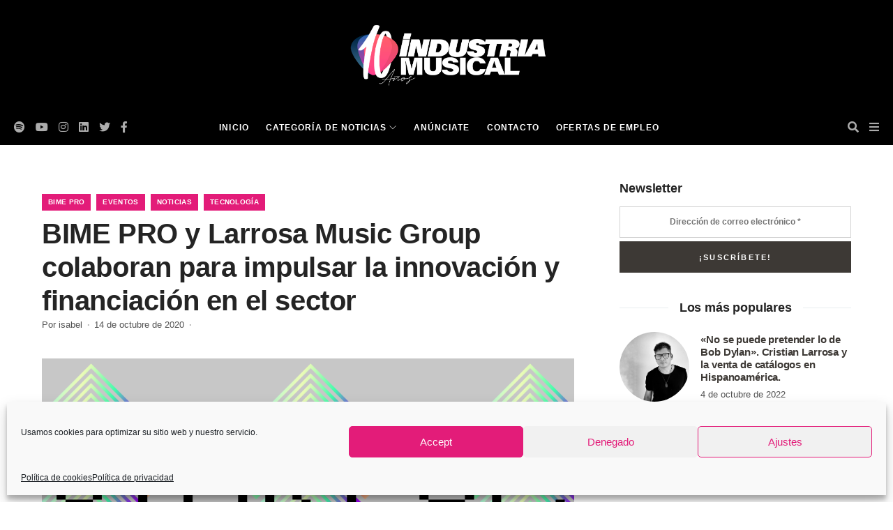

--- FILE ---
content_type: text/css
request_url: https://industriamusical.com/wp-content/cache/wpfc-minified/ottrqgs/hgaxp.css
body_size: 74147
content:
.wpcf7 .screen-reader-response {
position: absolute;
overflow: hidden;
clip: rect(1px, 1px, 1px, 1px);
clip-path: inset(50%);
height: 1px;
width: 1px;
margin: -1px;
padding: 0;
border: 0;
word-wrap: normal !important;
}
.wpcf7 form .wpcf7-response-output {
margin: 2em 0.5em 1em;
padding: 0.2em 1em;
border: 2px solid #00a0d2; }
.wpcf7 form.init .wpcf7-response-output,
.wpcf7 form.resetting .wpcf7-response-output,
.wpcf7 form.submitting .wpcf7-response-output {
display: none;
}
.wpcf7 form.sent .wpcf7-response-output {
border-color: #46b450; }
.wpcf7 form.failed .wpcf7-response-output,
.wpcf7 form.aborted .wpcf7-response-output {
border-color: #dc3232; }
.wpcf7 form.spam .wpcf7-response-output {
border-color: #f56e28; }
.wpcf7 form.invalid .wpcf7-response-output,
.wpcf7 form.unaccepted .wpcf7-response-output,
.wpcf7 form.payment-required .wpcf7-response-output {
border-color: #ffb900; }
.wpcf7-form-control-wrap {
position: relative;
}
.wpcf7-not-valid-tip {
color: #dc3232; font-size: 1em;
font-weight: normal;
display: block;
}
.use-floating-validation-tip .wpcf7-not-valid-tip {
position: relative;
top: -2ex;
left: 1em;
z-index: 100;
border: 1px solid #dc3232;
background: #fff;
padding: .2em .8em;
width: 24em;
}
.wpcf7-list-item {
display: inline-block;
margin: 0 0 0 1em;
}
.wpcf7-list-item-label::before,
.wpcf7-list-item-label::after {
content: " ";
}
.wpcf7-spinner {
visibility: hidden;
display: inline-block;
background-color: #23282d; opacity: 0.75;
width: 24px;
height: 24px;
border: none;
border-radius: 100%;
padding: 0;
margin: 0 24px;
position: relative;
}
form.submitting .wpcf7-spinner {
visibility: visible;
}
.wpcf7-spinner::before {
content: '';
position: absolute;
background-color: #fbfbfc; top: 4px;
left: 4px;
width: 6px;
height: 6px;
border: none;
border-radius: 100%;
transform-origin: 8px 8px;
animation-name: spin;
animation-duration: 1000ms;
animation-timing-function: linear;
animation-iteration-count: infinite;
}
@media (prefers-reduced-motion: reduce) {
.wpcf7-spinner::before {
animation-name: blink;
animation-duration: 2000ms;
}
}
@keyframes spin {
from {
transform: rotate(0deg);
}
to {
transform: rotate(360deg);
}
}
@keyframes blink {
from {
opacity: 0;
}
50% {
opacity: 1;
}
to {
opacity: 0;
}
}
.wpcf7 input[type="file"] {
cursor: pointer;
}
.wpcf7 input[type="file"]:disabled {
cursor: default;
}
.wpcf7 .wpcf7-submit:disabled {
cursor: not-allowed;
}
.wpcf7 input[type="url"],
.wpcf7 input[type="email"],
.wpcf7 input[type="tel"] {
direction: ltr;
}
.wpcf7-reflection > output {
display: list-item;
list-style: none;
}.cmplz-video.cmplz-iframe-styles{background-color:transparent}.cmplz-video.cmplz-hidden{visibility:hidden !important}.cmplz-blocked-content-notice{display:none}.cmplz-optin .cmplz-blocked-content-container .cmplz-blocked-content-notice,.cmplz-optout .cmplz-blocked-content-container .cmplz-blocked-content-notice,.cmplz-optin .cmplz-wp-video .cmplz-blocked-content-notice,.cmplz-optout .cmplz-wp-video .cmplz-blocked-content-notice{display:block}.cmplz-blocked-content-container,.cmplz-wp-video{-webkit-animation-name:cmplz-fadein;animation-name:cmplz-fadein;-webkit-animation-duration:600ms;animation-duration:600ms;background:#FFF;border:0;border-radius:3px;box-shadow:0 0 1px 0 rgba(0,0,0,0.5),0 1px 10px 0 rgba(0,0,0,0.15);display:flex;justify-content:center;align-items:center;background-repeat:no-repeat !important;background-size:cover !important;height:inherit;position:relative}.cmplz-blocked-content-container.gmw-map-cover,.cmplz-wp-video.gmw-map-cover{max-height:100%;position:absolute}.cmplz-blocked-content-container.cmplz-video-placeholder,.cmplz-wp-video.cmplz-video-placeholder{padding-bottom:initial}.cmplz-blocked-content-container iframe,.cmplz-wp-video iframe{max-height:100%;border:0 !important}.cmplz-blocked-content-container .cmplz-custom-accept-btn,.cmplz-wp-video .cmplz-custom-accept-btn{white-space:normal;text-transform:initial;cursor:pointer;position:absolute !important;width:100%;top:50%;left:50%;transform:translate(-50%,-50%);max-width:200px;font-size:14px;padding:10px;background-color:rgba(0,0,0,0.5);color:#fff;text-align:center;z-index:98;line-height:23px}.cmplz-blocked-content-container .cmplz-custom-accept-btn:focus,.cmplz-wp-video .cmplz-custom-accept-btn:focus{border:1px dotted #cecece}.cmplz-blocked-content-container .cmplz-blocked-content-notice,.cmplz-wp-video .cmplz-blocked-content-notice{white-space:normal;text-transform:initial;position:absolute !important;width:100%;top:50%;left:50%;transform:translate(-50%,-50%);max-width:300px;font-size:14px;padding:10px;background-color:rgba(0,0,0,0.5);color:#fff;text-align:center;z-index:98;line-height:23px}.cmplz-blocked-content-container .cmplz-blocked-content-notice .cmplz-links,.cmplz-wp-video .cmplz-blocked-content-notice .cmplz-links{display:block;margin-bottom:10px}.cmplz-blocked-content-container .cmplz-blocked-content-notice .cmplz-links a,.cmplz-wp-video .cmplz-blocked-content-notice .cmplz-links a{color:#fff}.cmplz-blocked-content-container .cmplz-blocked-content-notice .cmplz-blocked-content-notice-body,.cmplz-wp-video .cmplz-blocked-content-notice .cmplz-blocked-content-notice-body{display:block}.cmplz-blocked-content-container div div{display:none}.cmplz-wp-video .cmplz-placeholder-element{width:100%;height:inherit}@-webkit-keyframes cmplz-fadein{from{opacity:0}to{opacity:1}}@keyframes cmplz-fadein{from{opacity:0}to{opacity:1}}:root{--blue:#007bff;--indigo:#6610f2;--purple:#6f42c1;--pink:#e83e8c;--red:#dc3545;--orange:#fd7e14;--yellow:#ffc107;--green:#28a745;--teal:#20c997;--cyan:#17a2b8;--white:#fff;--gray:#6c757d;--gray-dark:#343a40;--primary:#007bff;--secondary:#6c757d;--success:#28a745;--info:#17a2b8;--warning:#ffc107;--danger:#dc3545;--light:#f8f9fa;--dark:#343a40;--breakpoint-xs:0;--breakpoint-sm:576px;--breakpoint-md:768px;--breakpoint-lg:992px;--breakpoint-xl:1200px;--font-family-sans-serif:-apple-system,BlinkMacSystemFont,"Segoe UI",Roboto,"Helvetica Neue",Arial,"Noto Sans",sans-serif,"Apple Color Emoji","Segoe UI Emoji","Segoe UI Symbol","Noto Color Emoji";--font-family-monospace:SFMono-Regular,Menlo,Monaco,Consolas,"Liberation Mono","Courier New",monospace}*,::after,::before{box-sizing:border-box}html{font-family:sans-serif;line-height:1.15;-webkit-text-size-adjust:100%;-webkit-tap-highlight-color:transparent}article,aside,figcaption,figure,footer,header,hgroup,main,nav,section{display:block}body{margin:0;font-family:-apple-system,BlinkMacSystemFont,"Segoe UI",Roboto,"Helvetica Neue",Arial,"Noto Sans",sans-serif,"Apple Color Emoji","Segoe UI Emoji","Segoe UI Symbol","Noto Color Emoji";font-size:1rem;font-weight:400;line-height:1.5;color:#212529;text-align:left;background-color:#fff}[tabindex="-1"]:focus{outline:0!important}hr{box-sizing:content-box;height:0;overflow:visible}h1,h2,h3,h4,h5,h6{margin-top:0;margin-bottom:.5rem}p{margin-top:0;margin-bottom:1rem}abbr[data-original-title],abbr[title]{text-decoration:underline;-webkit-text-decoration:underline dotted;text-decoration:underline dotted;cursor:help;border-bottom:0;-webkit-text-decoration-skip-ink:none;text-decoration-skip-ink:none}address{margin-bottom:1rem;font-style:normal;line-height:inherit}dl,ol,ul{margin-top:0;margin-bottom:1rem}ol ol,ol ul,ul ol,ul ul{margin-bottom:0}dt{font-weight:700}dd{margin-bottom:.5rem;margin-left:0}blockquote{margin:0 0 1rem}b,strong{font-weight:bolder}small{font-size:80%}sub,sup{position:relative;font-size:75%;line-height:0;vertical-align:baseline}sub{bottom:-.25em}sup{top:-.5em}a{color:#007bff;text-decoration:none;background-color:transparent}a:hover{color:#0056b3;text-decoration:underline}a:not([href]):not([tabindex]){color:inherit;text-decoration:none}a:not([href]):not([tabindex]):focus,a:not([href]):not([tabindex]):hover{color:inherit;text-decoration:none}a:not([href]):not([tabindex]):focus{outline:0}code,kbd,pre,samp{font-family:SFMono-Regular,Menlo,Monaco,Consolas,"Liberation Mono","Courier New",monospace;font-size:1em}pre{margin-top:0;margin-bottom:1rem;overflow:auto}figure{margin:0 0 1rem}img{vertical-align:middle;border-style:none}svg{overflow:hidden;vertical-align:middle}table{border-collapse:collapse}caption{padding-top:.75rem;padding-bottom:.75rem;color:#6c757d;text-align:left;caption-side:bottom}th{text-align:inherit}label{display:inline-block;margin-bottom:.5rem}button{border-radius:0}button:focus{outline:1px dotted;outline:5px auto -webkit-focus-ring-color}button,input,optgroup,select,textarea{margin:0;font-family:inherit;font-size:inherit;line-height:inherit}button,input{overflow:visible}button,select{text-transform:none}select{word-wrap:normal}[type=button],[type=reset],[type=submit],button{-webkit-appearance:button}[type=button]:not(:disabled),[type=reset]:not(:disabled),[type=submit]:not(:disabled),button:not(:disabled){cursor:pointer}[type=button]::-moz-focus-inner,[type=reset]::-moz-focus-inner,[type=submit]::-moz-focus-inner,button::-moz-focus-inner{padding:0;border-style:none}input[type=checkbox],input[type=radio]{box-sizing:border-box;padding:0}input[type=date],input[type=datetime-local],input[type=month],input[type=time]{-webkit-appearance:listbox}textarea{overflow:auto;resize:vertical}fieldset{min-width:0;padding:0;margin:0;border:0}legend{display:block;width:100%;max-width:100%;padding:0;margin-bottom:.5rem;font-size:1.5rem;line-height:inherit;color:inherit;white-space:normal}progress{vertical-align:baseline}[type=number]::-webkit-inner-spin-button,[type=number]::-webkit-outer-spin-button{height:auto}[type=search]{outline-offset:-2px;-webkit-appearance:none}[type=search]::-webkit-search-decoration{-webkit-appearance:none}::-webkit-file-upload-button{font:inherit;-webkit-appearance:button}output{display:inline-block}summary{display:list-item;cursor:pointer}template{display:none}[hidden]{display:none!important}.h1,.h2,.h3,.h4,.h5,.h6,h1,h2,h3,h4,h5,h6{margin-bottom:.5rem;font-weight:500;line-height:1.2}.h1,h1{font-size:2.5rem}.h2,h2{font-size:2rem}.h3,h3{font-size:1.75rem}.h4,h4{font-size:1.5rem}.h5,h5{font-size:1.25rem}.h6,h6{font-size:1rem}.lead{font-size:1.25rem;font-weight:300}.display-1{font-size:6rem;font-weight:300;line-height:1.2}.display-2{font-size:5.5rem;font-weight:300;line-height:1.2}.display-3{font-size:4.5rem;font-weight:300;line-height:1.2}.display-4{font-size:3.5rem;font-weight:300;line-height:1.2}hr{margin-top:1rem;margin-bottom:1rem;border:0;border-top:1px solid rgba(0,0,0,.1)}.small,small{font-size:80%;font-weight:400}.mark,mark{padding:.2em;background-color:#fcf8e3}.list-unstyled{padding-left:0;list-style:none}.list-inline{padding-left:0;list-style:none}.list-inline-item{display:inline-block}.list-inline-item:not(:last-child){margin-right:.5rem}.initialism{font-size:90%;text-transform:uppercase}.blockquote{margin-bottom:1rem;font-size:1.25rem}.blockquote-footer{display:block;font-size:80%;color:#6c757d}.blockquote-footer::before{content:"\2014\00A0"}.img-fluid{max-width:100%;height:auto}.img-thumbnail{padding:.25rem;background-color:#fff;border:1px solid #dee2e6;border-radius:.25rem;max-width:100%;height:auto}.figure{display:inline-block}.figure-img{margin-bottom:.5rem;line-height:1}.figure-caption{font-size:90%;color:#6c757d}code{font-size:87.5%;color:#e83e8c;word-break:break-word}a>code{color:inherit}kbd{padding:.2rem .4rem;font-size:87.5%;color:#fff;background-color:#212529;border-radius:.2rem}kbd kbd{padding:0;font-size:100%;font-weight:700}pre{display:block;font-size:87.5%;color:#212529}pre code{font-size:inherit;color:inherit;word-break:normal}.pre-scrollable{max-height:340px;overflow-y:scroll}.container{width:100%;padding-right:15px;padding-left:15px;margin-right:auto;margin-left:auto}@media (min-width:576px){.container{max-width:540px}}@media (min-width:768px){.container{max-width:720px}}@media (min-width:992px){.container{max-width:960px}}@media (min-width:1200px){.container{max-width:1190px}}.container-fluid{width:100%;padding-right:15px;padding-left:15px;margin-right:auto;margin-left:auto}.row{display:-ms-flexbox;display:flex;-ms-flex-wrap:wrap;flex-wrap:wrap;margin-right:-15px;margin-left:-15px}.no-gutters{margin-right:0;margin-left:0}.no-gutters>.col,.no-gutters>[class*=col-]{padding-right:0;padding-left:0}.col,.col-1,.col-10,.col-11,.col-12,.col-2,.col-3,.col-4,.col-5,.col-6,.col-7,.col-8,.col-9,.col-auto,.col-lg,.col-lg-1,.col-lg-10,.col-lg-11,.col-lg-12,.col-lg-2,.col-lg-3,.col-lg-4,.col-lg-5,.col-lg-6,.col-lg-7,.col-lg-8,.col-lg-9,.col-lg-auto,.col-md,.col-md-1,.col-md-10,.col-md-11,.col-md-12,.col-md-2,.col-md-3,.col-md-4,.col-md-5,.col-md-6,.col-md-7,.col-md-8,.col-md-9,.col-md-auto,.col-sm,.col-sm-1,.col-sm-10,.col-sm-11,.col-sm-12,.col-sm-2,.col-sm-3,.col-sm-4,.col-sm-5,.col-sm-6,.col-sm-7,.col-sm-8,.col-sm-9,.col-sm-auto,.col-xl,.col-xl-1,.col-xl-10,.col-xl-11,.col-xl-12,.col-xl-2,.col-xl-3,.col-xl-4,.col-xl-5,.col-xl-6,.col-xl-7,.col-xl-8,.col-xl-9,.col-xl-auto{position:relative;width:100%;padding-right:15px;padding-left:15px}.col{-ms-flex-preferred-size:0;flex-basis:0;-ms-flex-positive:1;flex-grow:1;max-width:100%}.col-auto{-ms-flex:0 0 auto;flex:0 0 auto;width:auto;max-width:100%}.col-1{-ms-flex:0 0 8.333333%;flex:0 0 8.333333%;max-width:8.333333%}.col-2{-ms-flex:0 0 16.666667%;flex:0 0 16.666667%;max-width:16.666667%}.col-3{-ms-flex:0 0 25%;flex:0 0 25%;max-width:25%}.col-4{-ms-flex:0 0 33.333333%;flex:0 0 33.333333%;max-width:33.333333%}.col-5{-ms-flex:0 0 41.666667%;flex:0 0 41.666667%;max-width:41.666667%}.col-6{-ms-flex:0 0 50%;flex:0 0 50%;max-width:50%}.col-7{-ms-flex:0 0 58.333333%;flex:0 0 58.333333%;max-width:58.333333%}.col-8{-ms-flex:0 0 66.666667%;flex:0 0 66.666667%;max-width:66.666667%}.col-9{-ms-flex:0 0 75%;flex:0 0 75%;max-width:75%}.col-10{-ms-flex:0 0 83.333333%;flex:0 0 83.333333%;max-width:83.333333%}.col-11{-ms-flex:0 0 91.666667%;flex:0 0 91.666667%;max-width:91.666667%}.col-12{-ms-flex:0 0 100%;flex:0 0 100%;max-width:100%}.order-first{-ms-flex-order:-1;order:-1}.order-last{-ms-flex-order:13;order:13}.order-0{-ms-flex-order:0;order:0}.order-1{-ms-flex-order:1;order:1}.order-2{-ms-flex-order:2;order:2}.order-3{-ms-flex-order:3;order:3}.order-4{-ms-flex-order:4;order:4}.order-5{-ms-flex-order:5;order:5}.order-6{-ms-flex-order:6;order:6}.order-7{-ms-flex-order:7;order:7}.order-8{-ms-flex-order:8;order:8}.order-9{-ms-flex-order:9;order:9}.order-10{-ms-flex-order:10;order:10}.order-11{-ms-flex-order:11;order:11}.order-12{-ms-flex-order:12;order:12}.offset-1{margin-left:8.333333%}.offset-2{margin-left:16.666667%}.offset-3{margin-left:25%}.offset-4{margin-left:33.333333%}.offset-5{margin-left:41.666667%}.offset-6{margin-left:50%}.offset-7{margin-left:58.333333%}.offset-8{margin-left:66.666667%}.offset-9{margin-left:75%}.offset-10{margin-left:83.333333%}.offset-11{margin-left:91.666667%}@media (min-width:576px){.col-sm{-ms-flex-preferred-size:0;flex-basis:0;-ms-flex-positive:1;flex-grow:1;max-width:100%}.col-sm-auto{-ms-flex:0 0 auto;flex:0 0 auto;width:auto;max-width:100%}.col-sm-1{-ms-flex:0 0 8.333333%;flex:0 0 8.333333%;max-width:8.333333%}.col-sm-2{-ms-flex:0 0 16.666667%;flex:0 0 16.666667%;max-width:16.666667%}.col-sm-3{-ms-flex:0 0 25%;flex:0 0 25%;max-width:25%}.col-sm-4{-ms-flex:0 0 33.333333%;flex:0 0 33.333333%;max-width:33.333333%}.col-sm-5{-ms-flex:0 0 41.666667%;flex:0 0 41.666667%;max-width:41.666667%}.col-sm-6{-ms-flex:0 0 50%;flex:0 0 50%;max-width:50%}.col-sm-7{-ms-flex:0 0 58.333333%;flex:0 0 58.333333%;max-width:58.333333%}.col-sm-8{-ms-flex:0 0 66.666667%;flex:0 0 66.666667%;max-width:66.666667%}.col-sm-9{-ms-flex:0 0 75%;flex:0 0 75%;max-width:75%}.col-sm-10{-ms-flex:0 0 83.333333%;flex:0 0 83.333333%;max-width:83.333333%}.col-sm-11{-ms-flex:0 0 91.666667%;flex:0 0 91.666667%;max-width:91.666667%}.col-sm-12{-ms-flex:0 0 100%;flex:0 0 100%;max-width:100%}.order-sm-first{-ms-flex-order:-1;order:-1}.order-sm-last{-ms-flex-order:13;order:13}.order-sm-0{-ms-flex-order:0;order:0}.order-sm-1{-ms-flex-order:1;order:1}.order-sm-2{-ms-flex-order:2;order:2}.order-sm-3{-ms-flex-order:3;order:3}.order-sm-4{-ms-flex-order:4;order:4}.order-sm-5{-ms-flex-order:5;order:5}.order-sm-6{-ms-flex-order:6;order:6}.order-sm-7{-ms-flex-order:7;order:7}.order-sm-8{-ms-flex-order:8;order:8}.order-sm-9{-ms-flex-order:9;order:9}.order-sm-10{-ms-flex-order:10;order:10}.order-sm-11{-ms-flex-order:11;order:11}.order-sm-12{-ms-flex-order:12;order:12}.offset-sm-0{margin-left:0}.offset-sm-1{margin-left:8.333333%}.offset-sm-2{margin-left:16.666667%}.offset-sm-3{margin-left:25%}.offset-sm-4{margin-left:33.333333%}.offset-sm-5{margin-left:41.666667%}.offset-sm-6{margin-left:50%}.offset-sm-7{margin-left:58.333333%}.offset-sm-8{margin-left:66.666667%}.offset-sm-9{margin-left:75%}.offset-sm-10{margin-left:83.333333%}.offset-sm-11{margin-left:91.666667%}}@media (min-width:768px){.col-md{-ms-flex-preferred-size:0;flex-basis:0;-ms-flex-positive:1;flex-grow:1;max-width:100%}.col-md-auto{-ms-flex:0 0 auto;flex:0 0 auto;width:auto;max-width:100%}.col-md-1{-ms-flex:0 0 8.333333%;flex:0 0 8.333333%;max-width:8.333333%}.col-md-2{-ms-flex:0 0 16.666667%;flex:0 0 16.666667%;max-width:16.666667%}.col-md-3{-ms-flex:0 0 25%;flex:0 0 25%;max-width:25%}.col-md-4{-ms-flex:0 0 33.333333%;flex:0 0 33.333333%;max-width:33.333333%}.col-md-5{-ms-flex:0 0 41.666667%;flex:0 0 41.666667%;max-width:41.666667%}.col-md-6{-ms-flex:0 0 50%;flex:0 0 50%;max-width:50%}.col-md-7{-ms-flex:0 0 58.333333%;flex:0 0 58.333333%;max-width:58.333333%}.col-md-8{-ms-flex:0 0 66.666667%;flex:0 0 66.666667%;max-width:66.666667%}.col-md-9{-ms-flex:0 0 75%;flex:0 0 75%;max-width:75%}.col-md-10{-ms-flex:0 0 83.333333%;flex:0 0 83.333333%;max-width:83.333333%}.col-md-11{-ms-flex:0 0 91.666667%;flex:0 0 91.666667%;max-width:91.666667%}.col-md-12{-ms-flex:0 0 100%;flex:0 0 100%;max-width:100%}.order-md-first{-ms-flex-order:-1;order:-1}.order-md-last{-ms-flex-order:13;order:13}.order-md-0{-ms-flex-order:0;order:0}.order-md-1{-ms-flex-order:1;order:1}.order-md-2{-ms-flex-order:2;order:2}.order-md-3{-ms-flex-order:3;order:3}.order-md-4{-ms-flex-order:4;order:4}.order-md-5{-ms-flex-order:5;order:5}.order-md-6{-ms-flex-order:6;order:6}.order-md-7{-ms-flex-order:7;order:7}.order-md-8{-ms-flex-order:8;order:8}.order-md-9{-ms-flex-order:9;order:9}.order-md-10{-ms-flex-order:10;order:10}.order-md-11{-ms-flex-order:11;order:11}.order-md-12{-ms-flex-order:12;order:12}.offset-md-0{margin-left:0}.offset-md-1{margin-left:8.333333%}.offset-md-2{margin-left:16.666667%}.offset-md-3{margin-left:25%}.offset-md-4{margin-left:33.333333%}.offset-md-5{margin-left:41.666667%}.offset-md-6{margin-left:50%}.offset-md-7{margin-left:58.333333%}.offset-md-8{margin-left:66.666667%}.offset-md-9{margin-left:75%}.offset-md-10{margin-left:83.333333%}.offset-md-11{margin-left:91.666667%}}@media (min-width:992px){.col-lg{-ms-flex-preferred-size:0;flex-basis:0;-ms-flex-positive:1;flex-grow:1;max-width:100%}.col-lg-auto{-ms-flex:0 0 auto;flex:0 0 auto;width:auto;max-width:100%}.col-lg-1{-ms-flex:0 0 8.333333%;flex:0 0 8.333333%;max-width:8.333333%}.col-lg-2{-ms-flex:0 0 16.666667%;flex:0 0 16.666667%;max-width:16.666667%}.col-lg-3{-ms-flex:0 0 25%;flex:0 0 25%;max-width:25%}.col-lg-4{-ms-flex:0 0 33.333333%;flex:0 0 33.333333%;max-width:33.333333%}.col-lg-5{-ms-flex:0 0 41.666667%;flex:0 0 41.666667%;max-width:41.666667%}.col-lg-6{-ms-flex:0 0 50%;flex:0 0 50%;max-width:50%}.col-lg-7{-ms-flex:0 0 58.333333%;flex:0 0 58.333333%;max-width:58.333333%}.col-lg-8{-ms-flex:0 0 66.666667%;flex:0 0 66.666667%;max-width:66.666667%}.col-lg-9{-ms-flex:0 0 75%;flex:0 0 75%;max-width:75%}.col-lg-10{-ms-flex:0 0 83.333333%;flex:0 0 83.333333%;max-width:83.333333%}.col-lg-11{-ms-flex:0 0 91.666667%;flex:0 0 91.666667%;max-width:91.666667%}.col-lg-12{-ms-flex:0 0 100%;flex:0 0 100%;max-width:100%}.order-lg-first{-ms-flex-order:-1;order:-1}.order-lg-last{-ms-flex-order:13;order:13}.order-lg-0{-ms-flex-order:0;order:0}.order-lg-1{-ms-flex-order:1;order:1}.order-lg-2{-ms-flex-order:2;order:2}.order-lg-3{-ms-flex-order:3;order:3}.order-lg-4{-ms-flex-order:4;order:4}.order-lg-5{-ms-flex-order:5;order:5}.order-lg-6{-ms-flex-order:6;order:6}.order-lg-7{-ms-flex-order:7;order:7}.order-lg-8{-ms-flex-order:8;order:8}.order-lg-9{-ms-flex-order:9;order:9}.order-lg-10{-ms-flex-order:10;order:10}.order-lg-11{-ms-flex-order:11;order:11}.order-lg-12{-ms-flex-order:12;order:12}.offset-lg-0{margin-left:0}.offset-lg-1{margin-left:8.333333%}.offset-lg-2{margin-left:16.666667%}.offset-lg-3{margin-left:25%}.offset-lg-4{margin-left:33.333333%}.offset-lg-5{margin-left:41.666667%}.offset-lg-6{margin-left:50%}.offset-lg-7{margin-left:58.333333%}.offset-lg-8{margin-left:66.666667%}.offset-lg-9{margin-left:75%}.offset-lg-10{margin-left:83.333333%}.offset-lg-11{margin-left:91.666667%}}@media (min-width:1200px){.col-xl{-ms-flex-preferred-size:0;flex-basis:0;-ms-flex-positive:1;flex-grow:1;max-width:100%}.col-xl-auto{-ms-flex:0 0 auto;flex:0 0 auto;width:auto;max-width:100%}.col-xl-1{-ms-flex:0 0 8.333333%;flex:0 0 8.333333%;max-width:8.333333%}.col-xl-2{-ms-flex:0 0 16.666667%;flex:0 0 16.666667%;max-width:16.666667%}.col-xl-3{-ms-flex:0 0 25%;flex:0 0 25%;max-width:25%}.col-xl-4{-ms-flex:0 0 33.333333%;flex:0 0 33.333333%;max-width:33.333333%}.col-xl-5{-ms-flex:0 0 41.666667%;flex:0 0 41.666667%;max-width:41.666667%}.col-xl-6{-ms-flex:0 0 50%;flex:0 0 50%;max-width:50%}.col-xl-7{-ms-flex:0 0 58.333333%;flex:0 0 58.333333%;max-width:58.333333%}.col-xl-8{-ms-flex:0 0 66.666667%;flex:0 0 66.666667%;max-width:66.666667%}.col-xl-9{-ms-flex:0 0 75%;flex:0 0 75%;max-width:75%}.col-xl-10{-ms-flex:0 0 83.333333%;flex:0 0 83.333333%;max-width:83.333333%}.col-xl-11{-ms-flex:0 0 91.666667%;flex:0 0 91.666667%;max-width:91.666667%}.col-xl-12{-ms-flex:0 0 100%;flex:0 0 100%;max-width:100%}.order-xl-first{-ms-flex-order:-1;order:-1}.order-xl-last{-ms-flex-order:13;order:13}.order-xl-0{-ms-flex-order:0;order:0}.order-xl-1{-ms-flex-order:1;order:1}.order-xl-2{-ms-flex-order:2;order:2}.order-xl-3{-ms-flex-order:3;order:3}.order-xl-4{-ms-flex-order:4;order:4}.order-xl-5{-ms-flex-order:5;order:5}.order-xl-6{-ms-flex-order:6;order:6}.order-xl-7{-ms-flex-order:7;order:7}.order-xl-8{-ms-flex-order:8;order:8}.order-xl-9{-ms-flex-order:9;order:9}.order-xl-10{-ms-flex-order:10;order:10}.order-xl-11{-ms-flex-order:11;order:11}.order-xl-12{-ms-flex-order:12;order:12}.offset-xl-0{margin-left:0}.offset-xl-1{margin-left:8.333333%}.offset-xl-2{margin-left:16.666667%}.offset-xl-3{margin-left:25%}.offset-xl-4{margin-left:33.333333%}.offset-xl-5{margin-left:41.666667%}.offset-xl-6{margin-left:50%}.offset-xl-7{margin-left:58.333333%}.offset-xl-8{margin-left:66.666667%}.offset-xl-9{margin-left:75%}.offset-xl-10{margin-left:83.333333%}.offset-xl-11{margin-left:91.666667%}}.table{width:100%;margin-bottom:1rem;color:#212529}.table td,.table th{padding:.75rem;vertical-align:top;border-top:1px solid #dee2e6}.table thead th{vertical-align:bottom;border-bottom:2px solid #dee2e6}.table tbody+tbody{border-top:2px solid #dee2e6}.table-sm td,.table-sm th{padding:.3rem}.table-bordered{border:1px solid #dee2e6}.table-bordered td,.table-bordered th{border:1px solid #dee2e6}.table-bordered thead td,.table-bordered thead th{border-bottom-width:2px}.table-borderless tbody+tbody,.table-borderless td,.table-borderless th,.table-borderless thead th{border:0}.table-striped tbody tr:nth-of-type(odd){background-color:rgba(0,0,0,.05)}.table-hover tbody tr:hover{color:#212529;background-color:rgba(0,0,0,.075)}.table-primary,.table-primary>td,.table-primary>th{background-color:#b8daff}.table-primary tbody+tbody,.table-primary td,.table-primary th,.table-primary thead th{border-color:#7abaff}.table-hover .table-primary:hover{background-color:#9fcdff}.table-hover .table-primary:hover>td,.table-hover .table-primary:hover>th{background-color:#9fcdff}.table-secondary,.table-secondary>td,.table-secondary>th{background-color:#d6d8db}.table-secondary tbody+tbody,.table-secondary td,.table-secondary th,.table-secondary thead th{border-color:#b3b7bb}.table-hover .table-secondary:hover{background-color:#c8cbcf}.table-hover .table-secondary:hover>td,.table-hover .table-secondary:hover>th{background-color:#c8cbcf}.table-success,.table-success>td,.table-success>th{background-color:#c3e6cb}.table-success tbody+tbody,.table-success td,.table-success th,.table-success thead th{border-color:#8fd19e}.table-hover .table-success:hover{background-color:#b1dfbb}.table-hover .table-success:hover>td,.table-hover .table-success:hover>th{background-color:#b1dfbb}.table-info,.table-info>td,.table-info>th{background-color:#bee5eb}.table-info tbody+tbody,.table-info td,.table-info th,.table-info thead th{border-color:#86cfda}.table-hover .table-info:hover{background-color:#abdde5}.table-hover .table-info:hover>td,.table-hover .table-info:hover>th{background-color:#abdde5}.table-warning,.table-warning>td,.table-warning>th{background-color:#ffeeba}.table-warning tbody+tbody,.table-warning td,.table-warning th,.table-warning thead th{border-color:#ffdf7e}.table-hover .table-warning:hover{background-color:#ffe8a1}.table-hover .table-warning:hover>td,.table-hover .table-warning:hover>th{background-color:#ffe8a1}.table-danger,.table-danger>td,.table-danger>th{background-color:#f5c6cb}.table-danger tbody+tbody,.table-danger td,.table-danger th,.table-danger thead th{border-color:#ed969e}.table-hover .table-danger:hover{background-color:#f1b0b7}.table-hover .table-danger:hover>td,.table-hover .table-danger:hover>th{background-color:#f1b0b7}.table-light,.table-light>td,.table-light>th{background-color:#fdfdfe}.table-light tbody+tbody,.table-light td,.table-light th,.table-light thead th{border-color:#fbfcfc}.table-hover .table-light:hover{background-color:#ececf6}.table-hover .table-light:hover>td,.table-hover .table-light:hover>th{background-color:#ececf6}.table-dark,.table-dark>td,.table-dark>th{background-color:#c6c8ca}.table-dark tbody+tbody,.table-dark td,.table-dark th,.table-dark thead th{border-color:#95999c}.table-hover .table-dark:hover{background-color:#b9bbbe}.table-hover .table-dark:hover>td,.table-hover .table-dark:hover>th{background-color:#b9bbbe}.table-active,.table-active>td,.table-active>th{background-color:rgba(0,0,0,.075)}.table-hover .table-active:hover{background-color:rgba(0,0,0,.075)}.table-hover .table-active:hover>td,.table-hover .table-active:hover>th{background-color:rgba(0,0,0,.075)}.table .thead-dark th{color:#fff;background-color:#343a40;border-color:#454d55}.table .thead-light th{color:#495057;background-color:#e9ecef;border-color:#dee2e6}.table-dark{color:#fff;background-color:#343a40}.table-dark td,.table-dark th,.table-dark thead th{border-color:#454d55}.table-dark.table-bordered{border:0}.table-dark.table-striped tbody tr:nth-of-type(odd){background-color:rgba(255,255,255,.05)}.table-dark.table-hover tbody tr:hover{color:#fff;background-color:rgba(255,255,255,.075)}@media (max-width:575.98px){.table-responsive-sm{display:block;width:100%;overflow-x:auto;-webkit-overflow-scrolling:touch}.table-responsive-sm>.table-bordered{border:0}}@media (max-width:767.98px){.table-responsive-md{display:block;width:100%;overflow-x:auto;-webkit-overflow-scrolling:touch}.table-responsive-md>.table-bordered{border:0}}@media (max-width:991.98px){.table-responsive-lg{display:block;width:100%;overflow-x:auto;-webkit-overflow-scrolling:touch}.table-responsive-lg>.table-bordered{border:0}}@media (max-width:1199.98px){.table-responsive-xl{display:block;width:100%;overflow-x:auto;-webkit-overflow-scrolling:touch}.table-responsive-xl>.table-bordered{border:0}}.table-responsive{display:block;width:100%;overflow-x:auto;-webkit-overflow-scrolling:touch}.table-responsive>.table-bordered{border:0}.form-control{display:block;width:100%;height:calc(1.5em + .75rem + 2px);padding:.375rem .75rem;font-size:1rem;font-weight:400;line-height:1.5;color:#495057;background-color:#fff;background-clip:padding-box;border:1px solid #ced4da;border-radius:.25rem;transition:border-color .15s ease-in-out,box-shadow .15s ease-in-out}@media (prefers-reduced-motion:reduce){.form-control{transition:none}}.form-control::-ms-expand{background-color:transparent;border:0}.form-control:focus{color:#495057;background-color:#fff;border-color:#80bdff;outline:0;box-shadow:0 0 0 .2rem rgba(0,123,255,.25)}.form-control::-webkit-input-placeholder{color:#6c757d;opacity:1}.form-control::-moz-placeholder{color:#6c757d;opacity:1}.form-control:-ms-input-placeholder{color:#6c757d;opacity:1}.form-control::-ms-input-placeholder{color:#6c757d;opacity:1}.form-control::placeholder{color:#6c757d;opacity:1}.form-control:disabled,.form-control[readonly]{background-color:#e9ecef;opacity:1}select.form-control:focus::-ms-value{color:#495057;background-color:#fff}.form-control-file,.form-control-range{display:block;width:100%}.col-form-label{padding-top:calc(.375rem + 1px);padding-bottom:calc(.375rem + 1px);margin-bottom:0;font-size:inherit;line-height:1.5}.col-form-label-lg{padding-top:calc(.5rem + 1px);padding-bottom:calc(.5rem + 1px);font-size:1.25rem;line-height:1.5}.col-form-label-sm{padding-top:calc(.25rem + 1px);padding-bottom:calc(.25rem + 1px);font-size:.875rem;line-height:1.5}.form-control-plaintext{display:block;width:100%;padding-top:.375rem;padding-bottom:.375rem;margin-bottom:0;line-height:1.5;color:#212529;background-color:transparent;border:solid transparent;border-width:1px 0}.form-control-plaintext.form-control-lg,.form-control-plaintext.form-control-sm{padding-right:0;padding-left:0}.form-control-sm{height:calc(1.5em + .5rem + 2px);padding:.25rem .5rem;font-size:.875rem;line-height:1.5;border-radius:.2rem}.form-control-lg{height:calc(1.5em + 1rem + 2px);padding:.5rem 1rem;font-size:1.25rem;line-height:1.5;border-radius:.3rem}select.form-control[multiple],select.form-control[size]{height:auto}textarea.form-control{height:auto}.form-group{margin-bottom:1rem}.form-text{display:block;margin-top:.25rem}.form-row{display:-ms-flexbox;display:flex;-ms-flex-wrap:wrap;flex-wrap:wrap;margin-right:-5px;margin-left:-5px}.form-row>.col,.form-row>[class*=col-]{padding-right:5px;padding-left:5px}.form-check{position:relative;display:block;padding-left:1.25rem}.form-check-input{position:absolute;margin-top:.3rem;margin-left:-1.25rem}.form-check-input:disabled~.form-check-label{color:#6c757d}.form-check-label{margin-bottom:0}.form-check-inline{display:-ms-inline-flexbox;display:inline-flex;-ms-flex-align:center;align-items:center;padding-left:0;margin-right:.75rem}.form-check-inline .form-check-input{position:static;margin-top:0;margin-right:.3125rem;margin-left:0}.valid-feedback{display:none;width:100%;margin-top:.25rem;font-size:80%;color:#28a745}.valid-tooltip{position:absolute;top:100%;z-index:5;display:none;max-width:100%;padding:.25rem .5rem;margin-top:.1rem;font-size:.875rem;line-height:1.5;color:#fff;background-color:rgba(40,167,69,.9);border-radius:.25rem}.form-control.is-valid,.was-validated .form-control:valid{border-color:#28a745;padding-right:calc(1.5em + .75rem);background-image:url("data:image/svg+xml,%3csvg xmlns='http://www.w3.org/2000/svg' viewBox='0 0 8 8'%3e%3cpath fill='%2328a745' d='M2.3 6.73L.6 4.53c-.4-1.04.46-1.4 1.1-.8l1.1 1.4 3.4-3.8c.6-.63 1.6-.27 1.2.7l-4 4.6c-.43.5-.8.4-1.1.1z'/%3e%3c/svg%3e");background-repeat:no-repeat;background-position:center right calc(.375em + .1875rem);background-size:calc(.75em + .375rem) calc(.75em + .375rem)}.form-control.is-valid:focus,.was-validated .form-control:valid:focus{border-color:#28a745;box-shadow:0 0 0 .2rem rgba(40,167,69,.25)}.form-control.is-valid~.valid-feedback,.form-control.is-valid~.valid-tooltip,.was-validated .form-control:valid~.valid-feedback,.was-validated .form-control:valid~.valid-tooltip{display:block}.was-validated textarea.form-control:valid,textarea.form-control.is-valid{padding-right:calc(1.5em + .75rem);background-position:top calc(.375em + .1875rem) right calc(.375em + .1875rem)}.custom-select.is-valid,.was-validated .custom-select:valid{border-color:#28a745;padding-right:calc((1em + .75rem) * 3 / 4 + 1.75rem);background:url("data:image/svg+xml,%3csvg xmlns='http://www.w3.org/2000/svg' viewBox='0 0 4 5'%3e%3cpath fill='%23343a40' d='M2 0L0 2h4zm0 5L0 3h4z'/%3e%3c/svg%3e") no-repeat right .75rem center/8px 10px,url("data:image/svg+xml,%3csvg xmlns='http://www.w3.org/2000/svg' viewBox='0 0 8 8'%3e%3cpath fill='%2328a745' d='M2.3 6.73L.6 4.53c-.4-1.04.46-1.4 1.1-.8l1.1 1.4 3.4-3.8c.6-.63 1.6-.27 1.2.7l-4 4.6c-.43.5-.8.4-1.1.1z'/%3e%3c/svg%3e") #fff no-repeat center right 1.75rem/calc(.75em + .375rem) calc(.75em + .375rem)}.custom-select.is-valid:focus,.was-validated .custom-select:valid:focus{border-color:#28a745;box-shadow:0 0 0 .2rem rgba(40,167,69,.25)}.custom-select.is-valid~.valid-feedback,.custom-select.is-valid~.valid-tooltip,.was-validated .custom-select:valid~.valid-feedback,.was-validated .custom-select:valid~.valid-tooltip{display:block}.form-control-file.is-valid~.valid-feedback,.form-control-file.is-valid~.valid-tooltip,.was-validated .form-control-file:valid~.valid-feedback,.was-validated .form-control-file:valid~.valid-tooltip{display:block}.form-check-input.is-valid~.form-check-label,.was-validated .form-check-input:valid~.form-check-label{color:#28a745}.form-check-input.is-valid~.valid-feedback,.form-check-input.is-valid~.valid-tooltip,.was-validated .form-check-input:valid~.valid-feedback,.was-validated .form-check-input:valid~.valid-tooltip{display:block}.custom-control-input.is-valid~.custom-control-label,.was-validated .custom-control-input:valid~.custom-control-label{color:#28a745}.custom-control-input.is-valid~.custom-control-label::before,.was-validated .custom-control-input:valid~.custom-control-label::before{border-color:#28a745}.custom-control-input.is-valid~.valid-feedback,.custom-control-input.is-valid~.valid-tooltip,.was-validated .custom-control-input:valid~.valid-feedback,.was-validated .custom-control-input:valid~.valid-tooltip{display:block}.custom-control-input.is-valid:checked~.custom-control-label::before,.was-validated .custom-control-input:valid:checked~.custom-control-label::before{border-color:#34ce57;background-color:#34ce57}.custom-control-input.is-valid:focus~.custom-control-label::before,.was-validated .custom-control-input:valid:focus~.custom-control-label::before{box-shadow:0 0 0 .2rem rgba(40,167,69,.25)}.custom-control-input.is-valid:focus:not(:checked)~.custom-control-label::before,.was-validated .custom-control-input:valid:focus:not(:checked)~.custom-control-label::before{border-color:#28a745}.custom-file-input.is-valid~.custom-file-label,.was-validated .custom-file-input:valid~.custom-file-label{border-color:#28a745}.custom-file-input.is-valid~.valid-feedback,.custom-file-input.is-valid~.valid-tooltip,.was-validated .custom-file-input:valid~.valid-feedback,.was-validated .custom-file-input:valid~.valid-tooltip{display:block}.custom-file-input.is-valid:focus~.custom-file-label,.was-validated .custom-file-input:valid:focus~.custom-file-label{border-color:#28a745;box-shadow:0 0 0 .2rem rgba(40,167,69,.25)}.invalid-feedback{display:none;width:100%;margin-top:.25rem;font-size:80%;color:#dc3545}.invalid-tooltip{position:absolute;top:100%;z-index:5;display:none;max-width:100%;padding:.25rem .5rem;margin-top:.1rem;font-size:.875rem;line-height:1.5;color:#fff;background-color:rgba(220,53,69,.9);border-radius:.25rem}.form-control.is-invalid,.was-validated .form-control:invalid{border-color:#dc3545;padding-right:calc(1.5em + .75rem);background-image:url("data:image/svg+xml,%3csvg xmlns='http://www.w3.org/2000/svg' fill='%23dc3545' viewBox='-2 -2 7 7'%3e%3cpath stroke='%23dc3545' d='M0 0l3 3m0-3L0 3'/%3e%3ccircle r='.5'/%3e%3ccircle cx='3' r='.5'/%3e%3ccircle cy='3' r='.5'/%3e%3ccircle cx='3' cy='3' r='.5'/%3e%3c/svg%3E");background-repeat:no-repeat;background-position:center right calc(.375em + .1875rem);background-size:calc(.75em + .375rem) calc(.75em + .375rem)}.form-control.is-invalid:focus,.was-validated .form-control:invalid:focus{border-color:#dc3545;box-shadow:0 0 0 .2rem rgba(220,53,69,.25)}.form-control.is-invalid~.invalid-feedback,.form-control.is-invalid~.invalid-tooltip,.was-validated .form-control:invalid~.invalid-feedback,.was-validated .form-control:invalid~.invalid-tooltip{display:block}.was-validated textarea.form-control:invalid,textarea.form-control.is-invalid{padding-right:calc(1.5em + .75rem);background-position:top calc(.375em + .1875rem) right calc(.375em + .1875rem)}.custom-select.is-invalid,.was-validated .custom-select:invalid{border-color:#dc3545;padding-right:calc((1em + .75rem) * 3 / 4 + 1.75rem);background:url("data:image/svg+xml,%3csvg xmlns='http://www.w3.org/2000/svg' viewBox='0 0 4 5'%3e%3cpath fill='%23343a40' d='M2 0L0 2h4zm0 5L0 3h4z'/%3e%3c/svg%3e") no-repeat right .75rem center/8px 10px,url("data:image/svg+xml,%3csvg xmlns='http://www.w3.org/2000/svg' fill='%23dc3545' viewBox='-2 -2 7 7'%3e%3cpath stroke='%23dc3545' d='M0 0l3 3m0-3L0 3'/%3e%3ccircle r='.5'/%3e%3ccircle cx='3' r='.5'/%3e%3ccircle cy='3' r='.5'/%3e%3ccircle cx='3' cy='3' r='.5'/%3e%3c/svg%3E") #fff no-repeat center right 1.75rem/calc(.75em + .375rem) calc(.75em + .375rem)}.custom-select.is-invalid:focus,.was-validated .custom-select:invalid:focus{border-color:#dc3545;box-shadow:0 0 0 .2rem rgba(220,53,69,.25)}.custom-select.is-invalid~.invalid-feedback,.custom-select.is-invalid~.invalid-tooltip,.was-validated .custom-select:invalid~.invalid-feedback,.was-validated .custom-select:invalid~.invalid-tooltip{display:block}.form-control-file.is-invalid~.invalid-feedback,.form-control-file.is-invalid~.invalid-tooltip,.was-validated .form-control-file:invalid~.invalid-feedback,.was-validated .form-control-file:invalid~.invalid-tooltip{display:block}.form-check-input.is-invalid~.form-check-label,.was-validated .form-check-input:invalid~.form-check-label{color:#dc3545}.form-check-input.is-invalid~.invalid-feedback,.form-check-input.is-invalid~.invalid-tooltip,.was-validated .form-check-input:invalid~.invalid-feedback,.was-validated .form-check-input:invalid~.invalid-tooltip{display:block}.custom-control-input.is-invalid~.custom-control-label,.was-validated .custom-control-input:invalid~.custom-control-label{color:#dc3545}.custom-control-input.is-invalid~.custom-control-label::before,.was-validated .custom-control-input:invalid~.custom-control-label::before{border-color:#dc3545}.custom-control-input.is-invalid~.invalid-feedback,.custom-control-input.is-invalid~.invalid-tooltip,.was-validated .custom-control-input:invalid~.invalid-feedback,.was-validated .custom-control-input:invalid~.invalid-tooltip{display:block}.custom-control-input.is-invalid:checked~.custom-control-label::before,.was-validated .custom-control-input:invalid:checked~.custom-control-label::before{border-color:#e4606d;background-color:#e4606d}.custom-control-input.is-invalid:focus~.custom-control-label::before,.was-validated .custom-control-input:invalid:focus~.custom-control-label::before{box-shadow:0 0 0 .2rem rgba(220,53,69,.25)}.custom-control-input.is-invalid:focus:not(:checked)~.custom-control-label::before,.was-validated .custom-control-input:invalid:focus:not(:checked)~.custom-control-label::before{border-color:#dc3545}.custom-file-input.is-invalid~.custom-file-label,.was-validated .custom-file-input:invalid~.custom-file-label{border-color:#dc3545}.custom-file-input.is-invalid~.invalid-feedback,.custom-file-input.is-invalid~.invalid-tooltip,.was-validated .custom-file-input:invalid~.invalid-feedback,.was-validated .custom-file-input:invalid~.invalid-tooltip{display:block}.custom-file-input.is-invalid:focus~.custom-file-label,.was-validated .custom-file-input:invalid:focus~.custom-file-label{border-color:#dc3545;box-shadow:0 0 0 .2rem rgba(220,53,69,.25)}.form-inline{display:-ms-flexbox;display:flex;-ms-flex-flow:row wrap;flex-flow:row wrap;-ms-flex-align:center;align-items:center}.form-inline .form-check{width:100%}@media (min-width:576px){.form-inline label{display:-ms-flexbox;display:flex;-ms-flex-align:center;align-items:center;-ms-flex-pack:center;justify-content:center;margin-bottom:0}.form-inline .form-group{display:-ms-flexbox;display:flex;-ms-flex:0 0 auto;flex:0 0 auto;-ms-flex-flow:row wrap;flex-flow:row wrap;-ms-flex-align:center;align-items:center;margin-bottom:0}.form-inline .form-control{display:inline-block;width:auto;vertical-align:middle}.form-inline .form-control-plaintext{display:inline-block}.form-inline .custom-select,.form-inline .input-group{width:auto}.form-inline .form-check{display:-ms-flexbox;display:flex;-ms-flex-align:center;align-items:center;-ms-flex-pack:center;justify-content:center;width:auto;padding-left:0}.form-inline .form-check-input{position:relative;-ms-flex-negative:0;flex-shrink:0;margin-top:0;margin-right:.25rem;margin-left:0}.form-inline .custom-control{-ms-flex-align:center;align-items:center;-ms-flex-pack:center;justify-content:center}.form-inline .custom-control-label{margin-bottom:0}}.btn{display:inline-block;font-weight:400;color:#212529;text-align:center;vertical-align:middle;-webkit-user-select:none;-moz-user-select:none;-ms-user-select:none;user-select:none;background-color:transparent;border:1px solid transparent;padding:.375rem .75rem;font-size:1rem;line-height:1.5;border-radius:.25rem;transition:color .15s ease-in-out,background-color .15s ease-in-out,border-color .15s ease-in-out,box-shadow .15s ease-in-out}@media (prefers-reduced-motion:reduce){.btn{transition:none}}.btn:hover{color:#212529;text-decoration:none}.btn.focus,.btn:focus{outline:0;box-shadow:0 0 0 .2rem rgba(0,123,255,.25)}.btn.disabled,.btn:disabled{opacity:.65}a.btn.disabled,fieldset:disabled a.btn{pointer-events:none}.btn-primary{color:#fff;background-color:#007bff;border-color:#007bff}.btn-primary:hover{color:#fff;background-color:#0069d9;border-color:#0062cc}.btn-primary.focus,.btn-primary:focus{box-shadow:0 0 0 .2rem rgba(38,143,255,.5)}.btn-primary.disabled,.btn-primary:disabled{color:#fff;background-color:#007bff;border-color:#007bff}.btn-primary:not(:disabled):not(.disabled).active,.btn-primary:not(:disabled):not(.disabled):active,.show>.btn-primary.dropdown-toggle{color:#fff;background-color:#0062cc;border-color:#005cbf}.btn-primary:not(:disabled):not(.disabled).active:focus,.btn-primary:not(:disabled):not(.disabled):active:focus,.show>.btn-primary.dropdown-toggle:focus{box-shadow:0 0 0 .2rem rgba(38,143,255,.5)}.btn-secondary{color:#fff;background-color:#6c757d;border-color:#6c757d}.btn-secondary:hover{color:#fff;background-color:#5a6268;border-color:#545b62}.btn-secondary.focus,.btn-secondary:focus{box-shadow:0 0 0 .2rem rgba(130,138,145,.5)}.btn-secondary.disabled,.btn-secondary:disabled{color:#fff;background-color:#6c757d;border-color:#6c757d}.btn-secondary:not(:disabled):not(.disabled).active,.btn-secondary:not(:disabled):not(.disabled):active,.show>.btn-secondary.dropdown-toggle{color:#fff;background-color:#545b62;border-color:#4e555b}.btn-secondary:not(:disabled):not(.disabled).active:focus,.btn-secondary:not(:disabled):not(.disabled):active:focus,.show>.btn-secondary.dropdown-toggle:focus{box-shadow:0 0 0 .2rem rgba(130,138,145,.5)}.btn-success{color:#fff;background-color:#28a745;border-color:#28a745}.btn-success:hover{color:#fff;background-color:#218838;border-color:#1e7e34}.btn-success.focus,.btn-success:focus{box-shadow:0 0 0 .2rem rgba(72,180,97,.5)}.btn-success.disabled,.btn-success:disabled{color:#fff;background-color:#28a745;border-color:#28a745}.btn-success:not(:disabled):not(.disabled).active,.btn-success:not(:disabled):not(.disabled):active,.show>.btn-success.dropdown-toggle{color:#fff;background-color:#1e7e34;border-color:#1c7430}.btn-success:not(:disabled):not(.disabled).active:focus,.btn-success:not(:disabled):not(.disabled):active:focus,.show>.btn-success.dropdown-toggle:focus{box-shadow:0 0 0 .2rem rgba(72,180,97,.5)}.btn-info{color:#fff;background-color:#17a2b8;border-color:#17a2b8}.btn-info:hover{color:#fff;background-color:#138496;border-color:#117a8b}.btn-info.focus,.btn-info:focus{box-shadow:0 0 0 .2rem rgba(58,176,195,.5)}.btn-info.disabled,.btn-info:disabled{color:#fff;background-color:#17a2b8;border-color:#17a2b8}.btn-info:not(:disabled):not(.disabled).active,.btn-info:not(:disabled):not(.disabled):active,.show>.btn-info.dropdown-toggle{color:#fff;background-color:#117a8b;border-color:#10707f}.btn-info:not(:disabled):not(.disabled).active:focus,.btn-info:not(:disabled):not(.disabled):active:focus,.show>.btn-info.dropdown-toggle:focus{box-shadow:0 0 0 .2rem rgba(58,176,195,.5)}.btn-warning{color:#212529;background-color:#ffc107;border-color:#ffc107}.btn-warning:hover{color:#212529;background-color:#e0a800;border-color:#d39e00}.btn-warning.focus,.btn-warning:focus{box-shadow:0 0 0 .2rem rgba(222,170,12,.5)}.btn-warning.disabled,.btn-warning:disabled{color:#212529;background-color:#ffc107;border-color:#ffc107}.btn-warning:not(:disabled):not(.disabled).active,.btn-warning:not(:disabled):not(.disabled):active,.show>.btn-warning.dropdown-toggle{color:#212529;background-color:#d39e00;border-color:#c69500}.btn-warning:not(:disabled):not(.disabled).active:focus,.btn-warning:not(:disabled):not(.disabled):active:focus,.show>.btn-warning.dropdown-toggle:focus{box-shadow:0 0 0 .2rem rgba(222,170,12,.5)}.btn-danger{color:#fff;background-color:#dc3545;border-color:#dc3545}.btn-danger:hover{color:#fff;background-color:#c82333;border-color:#bd2130}.btn-danger.focus,.btn-danger:focus{box-shadow:0 0 0 .2rem rgba(225,83,97,.5)}.btn-danger.disabled,.btn-danger:disabled{color:#fff;background-color:#dc3545;border-color:#dc3545}.btn-danger:not(:disabled):not(.disabled).active,.btn-danger:not(:disabled):not(.disabled):active,.show>.btn-danger.dropdown-toggle{color:#fff;background-color:#bd2130;border-color:#b21f2d}.btn-danger:not(:disabled):not(.disabled).active:focus,.btn-danger:not(:disabled):not(.disabled):active:focus,.show>.btn-danger.dropdown-toggle:focus{box-shadow:0 0 0 .2rem rgba(225,83,97,.5)}.btn-light{color:#212529;background-color:#f8f9fa;border-color:#f8f9fa}.btn-light:hover{color:#212529;background-color:#e2e6ea;border-color:#dae0e5}.btn-light.focus,.btn-light:focus{box-shadow:0 0 0 .2rem rgba(216,217,219,.5)}.btn-light.disabled,.btn-light:disabled{color:#212529;background-color:#f8f9fa;border-color:#f8f9fa}.btn-light:not(:disabled):not(.disabled).active,.btn-light:not(:disabled):not(.disabled):active,.show>.btn-light.dropdown-toggle{color:#212529;background-color:#dae0e5;border-color:#d3d9df}.btn-light:not(:disabled):not(.disabled).active:focus,.btn-light:not(:disabled):not(.disabled):active:focus,.show>.btn-light.dropdown-toggle:focus{box-shadow:0 0 0 .2rem rgba(216,217,219,.5)}.btn-dark{color:#fff;background-color:#343a40;border-color:#343a40}.btn-dark:hover{color:#fff;background-color:#23272b;border-color:#1d2124}.btn-dark.focus,.btn-dark:focus{box-shadow:0 0 0 .2rem rgba(82,88,93,.5)}.btn-dark.disabled,.btn-dark:disabled{color:#fff;background-color:#343a40;border-color:#343a40}.btn-dark:not(:disabled):not(.disabled).active,.btn-dark:not(:disabled):not(.disabled):active,.show>.btn-dark.dropdown-toggle{color:#fff;background-color:#1d2124;border-color:#171a1d}.btn-dark:not(:disabled):not(.disabled).active:focus,.btn-dark:not(:disabled):not(.disabled):active:focus,.show>.btn-dark.dropdown-toggle:focus{box-shadow:0 0 0 .2rem rgba(82,88,93,.5)}.btn-outline-primary{color:#007bff;border-color:#007bff}.btn-outline-primary:hover{color:#fff;background-color:#007bff;border-color:#007bff}.btn-outline-primary.focus,.btn-outline-primary:focus{box-shadow:0 0 0 .2rem rgba(0,123,255,.5)}.btn-outline-primary.disabled,.btn-outline-primary:disabled{color:#007bff;background-color:transparent}.btn-outline-primary:not(:disabled):not(.disabled).active,.btn-outline-primary:not(:disabled):not(.disabled):active,.show>.btn-outline-primary.dropdown-toggle{color:#fff;background-color:#007bff;border-color:#007bff}.btn-outline-primary:not(:disabled):not(.disabled).active:focus,.btn-outline-primary:not(:disabled):not(.disabled):active:focus,.show>.btn-outline-primary.dropdown-toggle:focus{box-shadow:0 0 0 .2rem rgba(0,123,255,.5)}.btn-outline-secondary{color:#6c757d;border-color:#6c757d}.btn-outline-secondary:hover{color:#fff;background-color:#6c757d;border-color:#6c757d}.btn-outline-secondary.focus,.btn-outline-secondary:focus{box-shadow:0 0 0 .2rem rgba(108,117,125,.5)}.btn-outline-secondary.disabled,.btn-outline-secondary:disabled{color:#6c757d;background-color:transparent}.btn-outline-secondary:not(:disabled):not(.disabled).active,.btn-outline-secondary:not(:disabled):not(.disabled):active,.show>.btn-outline-secondary.dropdown-toggle{color:#fff;background-color:#6c757d;border-color:#6c757d}.btn-outline-secondary:not(:disabled):not(.disabled).active:focus,.btn-outline-secondary:not(:disabled):not(.disabled):active:focus,.show>.btn-outline-secondary.dropdown-toggle:focus{box-shadow:0 0 0 .2rem rgba(108,117,125,.5)}.btn-outline-success{color:#28a745;border-color:#28a745}.btn-outline-success:hover{color:#fff;background-color:#28a745;border-color:#28a745}.btn-outline-success.focus,.btn-outline-success:focus{box-shadow:0 0 0 .2rem rgba(40,167,69,.5)}.btn-outline-success.disabled,.btn-outline-success:disabled{color:#28a745;background-color:transparent}.btn-outline-success:not(:disabled):not(.disabled).active,.btn-outline-success:not(:disabled):not(.disabled):active,.show>.btn-outline-success.dropdown-toggle{color:#fff;background-color:#28a745;border-color:#28a745}.btn-outline-success:not(:disabled):not(.disabled).active:focus,.btn-outline-success:not(:disabled):not(.disabled):active:focus,.show>.btn-outline-success.dropdown-toggle:focus{box-shadow:0 0 0 .2rem rgba(40,167,69,.5)}.btn-outline-info{color:#17a2b8;border-color:#17a2b8}.btn-outline-info:hover{color:#fff;background-color:#17a2b8;border-color:#17a2b8}.btn-outline-info.focus,.btn-outline-info:focus{box-shadow:0 0 0 .2rem rgba(23,162,184,.5)}.btn-outline-info.disabled,.btn-outline-info:disabled{color:#17a2b8;background-color:transparent}.btn-outline-info:not(:disabled):not(.disabled).active,.btn-outline-info:not(:disabled):not(.disabled):active,.show>.btn-outline-info.dropdown-toggle{color:#fff;background-color:#17a2b8;border-color:#17a2b8}.btn-outline-info:not(:disabled):not(.disabled).active:focus,.btn-outline-info:not(:disabled):not(.disabled):active:focus,.show>.btn-outline-info.dropdown-toggle:focus{box-shadow:0 0 0 .2rem rgba(23,162,184,.5)}.btn-outline-warning{color:#ffc107;border-color:#ffc107}.btn-outline-warning:hover{color:#212529;background-color:#ffc107;border-color:#ffc107}.btn-outline-warning.focus,.btn-outline-warning:focus{box-shadow:0 0 0 .2rem rgba(255,193,7,.5)}.btn-outline-warning.disabled,.btn-outline-warning:disabled{color:#ffc107;background-color:transparent}.btn-outline-warning:not(:disabled):not(.disabled).active,.btn-outline-warning:not(:disabled):not(.disabled):active,.show>.btn-outline-warning.dropdown-toggle{color:#212529;background-color:#ffc107;border-color:#ffc107}.btn-outline-warning:not(:disabled):not(.disabled).active:focus,.btn-outline-warning:not(:disabled):not(.disabled):active:focus,.show>.btn-outline-warning.dropdown-toggle:focus{box-shadow:0 0 0 .2rem rgba(255,193,7,.5)}.btn-outline-danger{color:#dc3545;border-color:#dc3545}.btn-outline-danger:hover{color:#fff;background-color:#dc3545;border-color:#dc3545}.btn-outline-danger.focus,.btn-outline-danger:focus{box-shadow:0 0 0 .2rem rgba(220,53,69,.5)}.btn-outline-danger.disabled,.btn-outline-danger:disabled{color:#dc3545;background-color:transparent}.btn-outline-danger:not(:disabled):not(.disabled).active,.btn-outline-danger:not(:disabled):not(.disabled):active,.show>.btn-outline-danger.dropdown-toggle{color:#fff;background-color:#dc3545;border-color:#dc3545}.btn-outline-danger:not(:disabled):not(.disabled).active:focus,.btn-outline-danger:not(:disabled):not(.disabled):active:focus,.show>.btn-outline-danger.dropdown-toggle:focus{box-shadow:0 0 0 .2rem rgba(220,53,69,.5)}.btn-outline-light{color:#f8f9fa;border-color:#f8f9fa}.btn-outline-light:hover{color:#212529;background-color:#f8f9fa;border-color:#f8f9fa}.btn-outline-light.focus,.btn-outline-light:focus{box-shadow:0 0 0 .2rem rgba(248,249,250,.5)}.btn-outline-light.disabled,.btn-outline-light:disabled{color:#f8f9fa;background-color:transparent}.btn-outline-light:not(:disabled):not(.disabled).active,.btn-outline-light:not(:disabled):not(.disabled):active,.show>.btn-outline-light.dropdown-toggle{color:#212529;background-color:#f8f9fa;border-color:#f8f9fa}.btn-outline-light:not(:disabled):not(.disabled).active:focus,.btn-outline-light:not(:disabled):not(.disabled):active:focus,.show>.btn-outline-light.dropdown-toggle:focus{box-shadow:0 0 0 .2rem rgba(248,249,250,.5)}.btn-outline-dark{color:#343a40;border-color:#343a40}.btn-outline-dark:hover{color:#fff;background-color:#343a40;border-color:#343a40}.btn-outline-dark.focus,.btn-outline-dark:focus{box-shadow:0 0 0 .2rem rgba(52,58,64,.5)}.btn-outline-dark.disabled,.btn-outline-dark:disabled{color:#343a40;background-color:transparent}.btn-outline-dark:not(:disabled):not(.disabled).active,.btn-outline-dark:not(:disabled):not(.disabled):active,.show>.btn-outline-dark.dropdown-toggle{color:#fff;background-color:#343a40;border-color:#343a40}.btn-outline-dark:not(:disabled):not(.disabled).active:focus,.btn-outline-dark:not(:disabled):not(.disabled):active:focus,.show>.btn-outline-dark.dropdown-toggle:focus{box-shadow:0 0 0 .2rem rgba(52,58,64,.5)}.btn-link{font-weight:400;color:#007bff;text-decoration:none}.btn-link:hover{color:#0056b3;text-decoration:underline}.btn-link.focus,.btn-link:focus{text-decoration:underline;box-shadow:none}.btn-link.disabled,.btn-link:disabled{color:#6c757d;pointer-events:none}.btn-group-lg>.btn,.btn-lg{padding:.5rem 1rem;font-size:1.25rem;line-height:1.5;border-radius:.3rem}.btn-group-sm>.btn,.btn-sm{padding:.25rem .5rem;font-size:.875rem;line-height:1.5;border-radius:.2rem}.btn-block{display:block;width:100%}.btn-block+.btn-block{margin-top:.5rem}input[type=button].btn-block,input[type=reset].btn-block,input[type=submit].btn-block{width:100%}.fade{transition:opacity .15s linear}@media (prefers-reduced-motion:reduce){.fade{transition:none}}.fade:not(.show){opacity:0}.collapse:not(.show){display:none}.collapsing{position:relative;height:0;overflow:hidden;transition:height .35s ease}@media (prefers-reduced-motion:reduce){.collapsing{transition:none}}.dropdown,.dropleft,.dropright,.dropup{position:relative}.dropdown-toggle{white-space:nowrap}.dropdown-toggle::after{display:inline-block;margin-left:.255em;vertical-align:.255em;content:"";border-top:.3em solid;border-right:.3em solid transparent;border-bottom:0;border-left:.3em solid transparent}.dropdown-toggle:empty::after{margin-left:0}.dropdown-menu{position:absolute;top:100%;left:0;z-index:1000;display:none;float:left;min-width:10rem;padding:.5rem 0;margin:.125rem 0 0;font-size:1rem;color:#212529;text-align:left;list-style:none;background-color:#fff;background-clip:padding-box;border:1px solid rgba(0,0,0,.15);border-radius:.25rem}.dropdown-menu-left{right:auto;left:0}.dropdown-menu-right{right:0;left:auto}@media (min-width:576px){.dropdown-menu-sm-left{right:auto;left:0}.dropdown-menu-sm-right{right:0;left:auto}}@media (min-width:768px){.dropdown-menu-md-left{right:auto;left:0}.dropdown-menu-md-right{right:0;left:auto}}@media (min-width:992px){.dropdown-menu-lg-left{right:auto;left:0}.dropdown-menu-lg-right{right:0;left:auto}}@media (min-width:1200px){.dropdown-menu-xl-left{right:auto;left:0}.dropdown-menu-xl-right{right:0;left:auto}}.dropup .dropdown-menu{top:auto;bottom:100%;margin-top:0;margin-bottom:.125rem}.dropup .dropdown-toggle::after{display:inline-block;margin-left:.255em;vertical-align:.255em;content:"";border-top:0;border-right:.3em solid transparent;border-bottom:.3em solid;border-left:.3em solid transparent}.dropup .dropdown-toggle:empty::after{margin-left:0}.dropright .dropdown-menu{top:0;right:auto;left:100%;margin-top:0;margin-left:.125rem}.dropright .dropdown-toggle::after{display:inline-block;margin-left:.255em;vertical-align:.255em;content:"";border-top:.3em solid transparent;border-right:0;border-bottom:.3em solid transparent;border-left:.3em solid}.dropright .dropdown-toggle:empty::after{margin-left:0}.dropright .dropdown-toggle::after{vertical-align:0}.dropleft .dropdown-menu{top:0;right:100%;left:auto;margin-top:0;margin-right:.125rem}.dropleft .dropdown-toggle::after{display:inline-block;margin-left:.255em;vertical-align:.255em;content:""}.dropleft .dropdown-toggle::after{display:none}.dropleft .dropdown-toggle::before{display:inline-block;margin-right:.255em;vertical-align:.255em;content:"";border-top:.3em solid transparent;border-right:.3em solid;border-bottom:.3em solid transparent}.dropleft .dropdown-toggle:empty::after{margin-left:0}.dropleft .dropdown-toggle::before{vertical-align:0}.dropdown-menu[x-placement^=bottom],.dropdown-menu[x-placement^=left],.dropdown-menu[x-placement^=right],.dropdown-menu[x-placement^=top]{right:auto;bottom:auto}.dropdown-divider{height:0;margin:.5rem 0;overflow:hidden;border-top:1px solid #e9ecef}.dropdown-item{display:block;width:100%;padding:.25rem 1.5rem;clear:both;font-weight:400;color:#212529;text-align:inherit;white-space:nowrap;background-color:transparent;border:0}.dropdown-item:focus,.dropdown-item:hover{color:#16181b;text-decoration:none;background-color:#f8f9fa}.dropdown-item.active,.dropdown-item:active{color:#fff;text-decoration:none;background-color:#007bff}.dropdown-item.disabled,.dropdown-item:disabled{color:#6c757d;pointer-events:none;background-color:transparent}.dropdown-menu.show{display:block}.dropdown-header{display:block;padding:.5rem 1.5rem;margin-bottom:0;font-size:.875rem;color:#6c757d;white-space:nowrap}.dropdown-item-text{display:block;padding:.25rem 1.5rem;color:#212529}.btn-group,.btn-group-vertical{position:relative;display:-ms-inline-flexbox;display:inline-flex;vertical-align:middle}.btn-group-vertical>.btn,.btn-group>.btn{position:relative;-ms-flex:1 1 auto;flex:1 1 auto}.btn-group-vertical>.btn:hover,.btn-group>.btn:hover{z-index:1}.btn-group-vertical>.btn.active,.btn-group-vertical>.btn:active,.btn-group-vertical>.btn:focus,.btn-group>.btn.active,.btn-group>.btn:active,.btn-group>.btn:focus{z-index:1}.btn-toolbar{display:-ms-flexbox;display:flex;-ms-flex-wrap:wrap;flex-wrap:wrap;-ms-flex-pack:start;justify-content:flex-start}.btn-toolbar .input-group{width:auto}.btn-group>.btn-group:not(:first-child),.btn-group>.btn:not(:first-child){margin-left:-1px}.btn-group>.btn-group:not(:last-child)>.btn,.btn-group>.btn:not(:last-child):not(.dropdown-toggle){border-top-right-radius:0;border-bottom-right-radius:0}.btn-group>.btn-group:not(:first-child)>.btn,.btn-group>.btn:not(:first-child){border-top-left-radius:0;border-bottom-left-radius:0}.dropdown-toggle-split{padding-right:.5625rem;padding-left:.5625rem}.dropdown-toggle-split::after,.dropright .dropdown-toggle-split::after,.dropup .dropdown-toggle-split::after{margin-left:0}.dropleft .dropdown-toggle-split::before{margin-right:0}.btn-group-sm>.btn+.dropdown-toggle-split,.btn-sm+.dropdown-toggle-split{padding-right:.375rem;padding-left:.375rem}.btn-group-lg>.btn+.dropdown-toggle-split,.btn-lg+.dropdown-toggle-split{padding-right:.75rem;padding-left:.75rem}.btn-group-vertical{-ms-flex-direction:column;flex-direction:column;-ms-flex-align:start;align-items:flex-start;-ms-flex-pack:center;justify-content:center}.btn-group-vertical>.btn,.btn-group-vertical>.btn-group{width:100%}.btn-group-vertical>.btn-group:not(:first-child),.btn-group-vertical>.btn:not(:first-child){margin-top:-1px}.btn-group-vertical>.btn-group:not(:last-child)>.btn,.btn-group-vertical>.btn:not(:last-child):not(.dropdown-toggle){border-bottom-right-radius:0;border-bottom-left-radius:0}.btn-group-vertical>.btn-group:not(:first-child)>.btn,.btn-group-vertical>.btn:not(:first-child){border-top-left-radius:0;border-top-right-radius:0}.btn-group-toggle>.btn,.btn-group-toggle>.btn-group>.btn{margin-bottom:0}.btn-group-toggle>.btn input[type=checkbox],.btn-group-toggle>.btn input[type=radio],.btn-group-toggle>.btn-group>.btn input[type=checkbox],.btn-group-toggle>.btn-group>.btn input[type=radio]{position:absolute;clip:rect(0,0,0,0);pointer-events:none}.input-group{position:relative;display:-ms-flexbox;display:flex;-ms-flex-wrap:wrap;flex-wrap:wrap;-ms-flex-align:stretch;align-items:stretch;width:100%}.input-group>.custom-file,.input-group>.custom-select,.input-group>.form-control,.input-group>.form-control-plaintext{position:relative;-ms-flex:1 1 auto;flex:1 1 auto;width:1%;margin-bottom:0}.input-group>.custom-file+.custom-file,.input-group>.custom-file+.custom-select,.input-group>.custom-file+.form-control,.input-group>.custom-select+.custom-file,.input-group>.custom-select+.custom-select,.input-group>.custom-select+.form-control,.input-group>.form-control+.custom-file,.input-group>.form-control+.custom-select,.input-group>.form-control+.form-control,.input-group>.form-control-plaintext+.custom-file,.input-group>.form-control-plaintext+.custom-select,.input-group>.form-control-plaintext+.form-control{margin-left:-1px}.input-group>.custom-file .custom-file-input:focus~.custom-file-label,.input-group>.custom-select:focus,.input-group>.form-control:focus{z-index:3}.input-group>.custom-file .custom-file-input:focus{z-index:4}.input-group>.custom-select:not(:last-child),.input-group>.form-control:not(:last-child){border-top-right-radius:0;border-bottom-right-radius:0}.input-group>.custom-select:not(:first-child),.input-group>.form-control:not(:first-child){border-top-left-radius:0;border-bottom-left-radius:0}.input-group>.custom-file{display:-ms-flexbox;display:flex;-ms-flex-align:center;align-items:center}.input-group>.custom-file:not(:last-child) .custom-file-label,.input-group>.custom-file:not(:last-child) .custom-file-label::after{border-top-right-radius:0;border-bottom-right-radius:0}.input-group>.custom-file:not(:first-child) .custom-file-label{border-top-left-radius:0;border-bottom-left-radius:0}.input-group-append,.input-group-prepend{display:-ms-flexbox;display:flex}.input-group-append .btn,.input-group-prepend .btn{position:relative;z-index:2}.input-group-append .btn:focus,.input-group-prepend .btn:focus{z-index:3}.input-group-append .btn+.btn,.input-group-append .btn+.input-group-text,.input-group-append .input-group-text+.btn,.input-group-append .input-group-text+.input-group-text,.input-group-prepend .btn+.btn,.input-group-prepend .btn+.input-group-text,.input-group-prepend .input-group-text+.btn,.input-group-prepend .input-group-text+.input-group-text{margin-left:-1px}.input-group-prepend{margin-right:-1px}.input-group-append{margin-left:-1px}.input-group-text{display:-ms-flexbox;display:flex;-ms-flex-align:center;align-items:center;padding:.375rem .75rem;margin-bottom:0;font-size:1rem;font-weight:400;line-height:1.5;color:#495057;text-align:center;white-space:nowrap;background-color:#e9ecef;border:1px solid #ced4da;border-radius:.25rem}.input-group-text input[type=checkbox],.input-group-text input[type=radio]{margin-top:0}.input-group-lg>.custom-select,.input-group-lg>.form-control:not(textarea){height:calc(1.5em + 1rem + 2px)}.input-group-lg>.custom-select,.input-group-lg>.form-control,.input-group-lg>.input-group-append>.btn,.input-group-lg>.input-group-append>.input-group-text,.input-group-lg>.input-group-prepend>.btn,.input-group-lg>.input-group-prepend>.input-group-text{padding:.5rem 1rem;font-size:1.25rem;line-height:1.5;border-radius:.3rem}.input-group-sm>.custom-select,.input-group-sm>.form-control:not(textarea){height:calc(1.5em + .5rem + 2px)}.input-group-sm>.custom-select,.input-group-sm>.form-control,.input-group-sm>.input-group-append>.btn,.input-group-sm>.input-group-append>.input-group-text,.input-group-sm>.input-group-prepend>.btn,.input-group-sm>.input-group-prepend>.input-group-text{padding:.25rem .5rem;font-size:.875rem;line-height:1.5;border-radius:.2rem}.input-group-lg>.custom-select,.input-group-sm>.custom-select{padding-right:1.75rem}.input-group>.input-group-append:last-child>.btn:not(:last-child):not(.dropdown-toggle),.input-group>.input-group-append:last-child>.input-group-text:not(:last-child),.input-group>.input-group-append:not(:last-child)>.btn,.input-group>.input-group-append:not(:last-child)>.input-group-text,.input-group>.input-group-prepend>.btn,.input-group>.input-group-prepend>.input-group-text{border-top-right-radius:0;border-bottom-right-radius:0}.input-group>.input-group-append>.btn,.input-group>.input-group-append>.input-group-text,.input-group>.input-group-prepend:first-child>.btn:not(:first-child),.input-group>.input-group-prepend:first-child>.input-group-text:not(:first-child),.input-group>.input-group-prepend:not(:first-child)>.btn,.input-group>.input-group-prepend:not(:first-child)>.input-group-text{border-top-left-radius:0;border-bottom-left-radius:0}.custom-control{position:relative;display:block;min-height:1.5rem;padding-left:1.5rem}.custom-control-inline{display:-ms-inline-flexbox;display:inline-flex;margin-right:1rem}.custom-control-input{position:absolute;z-index:-1;opacity:0}.custom-control-input:checked~.custom-control-label::before{color:#fff;border-color:#007bff;background-color:#007bff}.custom-control-input:focus~.custom-control-label::before{box-shadow:0 0 0 .2rem rgba(0,123,255,.25)}.custom-control-input:focus:not(:checked)~.custom-control-label::before{border-color:#80bdff}.custom-control-input:not(:disabled):active~.custom-control-label::before{color:#fff;background-color:#b3d7ff;border-color:#b3d7ff}.custom-control-input:disabled~.custom-control-label{color:#6c757d}.custom-control-input:disabled~.custom-control-label::before{background-color:#e9ecef}.custom-control-label{position:relative;margin-bottom:0;vertical-align:top}.custom-control-label::before{position:absolute;top:.25rem;left:-1.5rem;display:block;width:1rem;height:1rem;pointer-events:none;content:"";background-color:#fff;border:#adb5bd solid 1px}.custom-control-label::after{position:absolute;top:.25rem;left:-1.5rem;display:block;width:1rem;height:1rem;content:"";background:no-repeat 50%/50% 50%}.custom-checkbox .custom-control-label::before{border-radius:.25rem}.custom-checkbox .custom-control-input:checked~.custom-control-label::after{background-image:url("data:image/svg+xml,%3csvg xmlns='http://www.w3.org/2000/svg' viewBox='0 0 8 8'%3e%3cpath fill='%23fff' d='M6.564.75l-3.59 3.612-1.538-1.55L0 4.26 2.974 7.25 8 2.193z'/%3e%3c/svg%3e")}.custom-checkbox .custom-control-input:indeterminate~.custom-control-label::before{border-color:#007bff;background-color:#007bff}.custom-checkbox .custom-control-input:indeterminate~.custom-control-label::after{background-image:url("data:image/svg+xml,%3csvg xmlns='http://www.w3.org/2000/svg' viewBox='0 0 4 4'%3e%3cpath stroke='%23fff' d='M0 2h4'/%3e%3c/svg%3e")}.custom-checkbox .custom-control-input:disabled:checked~.custom-control-label::before{background-color:rgba(0,123,255,.5)}.custom-checkbox .custom-control-input:disabled:indeterminate~.custom-control-label::before{background-color:rgba(0,123,255,.5)}.custom-radio .custom-control-label::before{border-radius:50%}.custom-radio .custom-control-input:checked~.custom-control-label::after{background-image:url("data:image/svg+xml,%3csvg xmlns='http://www.w3.org/2000/svg' viewBox='-4 -4 8 8'%3e%3ccircle r='3' fill='%23fff'/%3e%3c/svg%3e")}.custom-radio .custom-control-input:disabled:checked~.custom-control-label::before{background-color:rgba(0,123,255,.5)}.custom-switch{padding-left:2.25rem}.custom-switch .custom-control-label::before{left:-2.25rem;width:1.75rem;pointer-events:all;border-radius:.5rem}.custom-switch .custom-control-label::after{top:calc(.25rem + 2px);left:calc(-2.25rem + 2px);width:calc(1rem - 4px);height:calc(1rem - 4px);background-color:#adb5bd;border-radius:.5rem;transition:background-color .15s ease-in-out,border-color .15s ease-in-out,box-shadow .15s ease-in-out,-webkit-transform .15s ease-in-out;transition:transform .15s ease-in-out,background-color .15s ease-in-out,border-color .15s ease-in-out,box-shadow .15s ease-in-out;transition:transform .15s ease-in-out,background-color .15s ease-in-out,border-color .15s ease-in-out,box-shadow .15s ease-in-out,-webkit-transform .15s ease-in-out}@media (prefers-reduced-motion:reduce){.custom-switch .custom-control-label::after{transition:none}}.custom-switch .custom-control-input:checked~.custom-control-label::after{background-color:#fff;-webkit-transform:translateX(.75rem);transform:translateX(.75rem)}.custom-switch .custom-control-input:disabled:checked~.custom-control-label::before{background-color:rgba(0,123,255,.5)}.custom-select{display:inline-block;width:100%;height:calc(1.5em + .75rem + 2px);padding:.375rem 1.75rem .375rem .75rem;font-size:1rem;font-weight:400;line-height:1.5;color:#495057;vertical-align:middle;background:url("data:image/svg+xml,%3csvg xmlns='http://www.w3.org/2000/svg' viewBox='0 0 4 5'%3e%3cpath fill='%23343a40' d='M2 0L0 2h4zm0 5L0 3h4z'/%3e%3c/svg%3e") no-repeat right .75rem center/8px 10px;background-color:#fff;border:1px solid #ced4da;border-radius:.25rem;-webkit-appearance:none;-moz-appearance:none;appearance:none}.custom-select:focus{border-color:#80bdff;outline:0;box-shadow:0 0 0 .2rem rgba(0,123,255,.25)}.custom-select:focus::-ms-value{color:#495057;background-color:#fff}.custom-select[multiple],.custom-select[size]:not([size="1"]){height:auto;padding-right:.75rem;background-image:none}.custom-select:disabled{color:#6c757d;background-color:#e9ecef}.custom-select::-ms-expand{display:none}.custom-select-sm{height:calc(1.5em + .5rem + 2px);padding-top:.25rem;padding-bottom:.25rem;padding-left:.5rem;font-size:.875rem}.custom-select-lg{height:calc(1.5em + 1rem + 2px);padding-top:.5rem;padding-bottom:.5rem;padding-left:1rem;font-size:1.25rem}.custom-file{position:relative;display:inline-block;width:100%;height:calc(1.5em + .75rem + 2px);margin-bottom:0}.custom-file-input{position:relative;z-index:2;width:100%;height:calc(1.5em + .75rem + 2px);margin:0;opacity:0}.custom-file-input:focus~.custom-file-label{border-color:#80bdff;box-shadow:0 0 0 .2rem rgba(0,123,255,.25)}.custom-file-input:disabled~.custom-file-label{background-color:#e9ecef}.custom-file-input:lang(en)~.custom-file-label::after{content:"Browse"}.custom-file-input~.custom-file-label[data-browse]::after{content:attr(data-browse)}.custom-file-label{position:absolute;top:0;right:0;left:0;z-index:1;height:calc(1.5em + .75rem + 2px);padding:.375rem .75rem;font-weight:400;line-height:1.5;color:#495057;background-color:#fff;border:1px solid #ced4da;border-radius:.25rem}.custom-file-label::after{position:absolute;top:0;right:0;bottom:0;z-index:3;display:block;height:calc(1.5em + .75rem);padding:.375rem .75rem;line-height:1.5;color:#495057;content:"Browse";background-color:#e9ecef;border-left:inherit;border-radius:0 .25rem .25rem 0}.custom-range{width:100%;height:calc(1rem + .4rem);padding:0;background-color:transparent;-webkit-appearance:none;-moz-appearance:none;appearance:none}.custom-range:focus{outline:0}.custom-range:focus::-webkit-slider-thumb{box-shadow:0 0 0 1px #fff,0 0 0 .2rem rgba(0,123,255,.25)}.custom-range:focus::-moz-range-thumb{box-shadow:0 0 0 1px #fff,0 0 0 .2rem rgba(0,123,255,.25)}.custom-range:focus::-ms-thumb{box-shadow:0 0 0 1px #fff,0 0 0 .2rem rgba(0,123,255,.25)}.custom-range::-moz-focus-outer{border:0}.custom-range::-webkit-slider-thumb{width:1rem;height:1rem;margin-top:-.25rem;background-color:#007bff;border:0;border-radius:1rem;transition:background-color .15s ease-in-out,border-color .15s ease-in-out,box-shadow .15s ease-in-out;-webkit-appearance:none;appearance:none}@media (prefers-reduced-motion:reduce){.custom-range::-webkit-slider-thumb{transition:none}}.custom-range::-webkit-slider-thumb:active{background-color:#b3d7ff}.custom-range::-webkit-slider-runnable-track{width:100%;height:.5rem;color:transparent;cursor:pointer;background-color:#dee2e6;border-color:transparent;border-radius:1rem}.custom-range::-moz-range-thumb{width:1rem;height:1rem;background-color:#007bff;border:0;border-radius:1rem;transition:background-color .15s ease-in-out,border-color .15s ease-in-out,box-shadow .15s ease-in-out;-moz-appearance:none;appearance:none}@media (prefers-reduced-motion:reduce){.custom-range::-moz-range-thumb{transition:none}}.custom-range::-moz-range-thumb:active{background-color:#b3d7ff}.custom-range::-moz-range-track{width:100%;height:.5rem;color:transparent;cursor:pointer;background-color:#dee2e6;border-color:transparent;border-radius:1rem}.custom-range::-ms-thumb{width:1rem;height:1rem;margin-top:0;margin-right:.2rem;margin-left:.2rem;background-color:#007bff;border:0;border-radius:1rem;transition:background-color .15s ease-in-out,border-color .15s ease-in-out,box-shadow .15s ease-in-out;appearance:none}@media (prefers-reduced-motion:reduce){.custom-range::-ms-thumb{transition:none}}.custom-range::-ms-thumb:active{background-color:#b3d7ff}.custom-range::-ms-track{width:100%;height:.5rem;color:transparent;cursor:pointer;background-color:transparent;border-color:transparent;border-width:.5rem}.custom-range::-ms-fill-lower{background-color:#dee2e6;border-radius:1rem}.custom-range::-ms-fill-upper{margin-right:15px;background-color:#dee2e6;border-radius:1rem}.custom-range:disabled::-webkit-slider-thumb{background-color:#adb5bd}.custom-range:disabled::-webkit-slider-runnable-track{cursor:default}.custom-range:disabled::-moz-range-thumb{background-color:#adb5bd}.custom-range:disabled::-moz-range-track{cursor:default}.custom-range:disabled::-ms-thumb{background-color:#adb5bd}.custom-control-label::before,.custom-file-label,.custom-select{transition:background-color .15s ease-in-out,border-color .15s ease-in-out,box-shadow .15s ease-in-out}@media (prefers-reduced-motion:reduce){.custom-control-label::before,.custom-file-label,.custom-select{transition:none}}.nav{display:-ms-flexbox;display:flex;-ms-flex-wrap:wrap;flex-wrap:wrap;padding-left:0;margin-bottom:0;list-style:none}.nav-link{display:block;padding:.5rem 1rem}.nav-link:focus,.nav-link:hover{text-decoration:none}.nav-link.disabled{color:#6c757d;pointer-events:none;cursor:default}.nav-tabs{border-bottom:1px solid #dee2e6}.nav-tabs .nav-item{margin-bottom:-1px}.nav-tabs .nav-link{border:1px solid transparent;border-top-left-radius:.25rem;border-top-right-radius:.25rem}.nav-tabs .nav-link:focus,.nav-tabs .nav-link:hover{border-color:#e9ecef #e9ecef #dee2e6}.nav-tabs .nav-link.disabled{color:#6c757d;background-color:transparent;border-color:transparent}.nav-tabs .nav-item.show .nav-link,.nav-tabs .nav-link.active{color:#495057;background-color:#fff;border-color:#dee2e6 #dee2e6 #fff}.nav-tabs .dropdown-menu{margin-top:-1px;border-top-left-radius:0;border-top-right-radius:0}.nav-pills .nav-link{border-radius:.25rem}.nav-pills .nav-link.active,.nav-pills .show>.nav-link{color:#fff;background-color:#007bff}.nav-fill .nav-item{-ms-flex:1 1 auto;flex:1 1 auto;text-align:center}.nav-justified .nav-item{-ms-flex-preferred-size:0;flex-basis:0;-ms-flex-positive:1;flex-grow:1;text-align:center}.tab-content>.tab-pane{display:none}.tab-content>.active{display:block}.navbar{position:relative;display:-ms-flexbox;display:flex;-ms-flex-wrap:wrap;flex-wrap:wrap;-ms-flex-align:center;align-items:center;-ms-flex-pack:justify;justify-content:space-between;padding:.5rem 1rem}.navbar>.container,.navbar>.container-fluid{display:-ms-flexbox;display:flex;-ms-flex-wrap:wrap;flex-wrap:wrap;-ms-flex-align:center;align-items:center;-ms-flex-pack:justify;justify-content:space-between}.navbar-brand{display:inline-block;padding-top:.3125rem;padding-bottom:.3125rem;margin-right:1rem;font-size:1.25rem;line-height:inherit;white-space:nowrap}.navbar-brand:focus,.navbar-brand:hover{text-decoration:none}.navbar-nav{display:-ms-flexbox;display:flex;-ms-flex-direction:column;flex-direction:column;padding-left:0;margin-bottom:0;list-style:none}.navbar-nav .nav-link{padding-right:0;padding-left:0}.navbar-nav .dropdown-menu{position:static;float:none}.navbar-text{display:inline-block;padding-top:.5rem;padding-bottom:.5rem}.navbar-collapse{-ms-flex-preferred-size:100%;flex-basis:100%;-ms-flex-positive:1;flex-grow:1;-ms-flex-align:center;align-items:center}.navbar-toggler{padding:.25rem .75rem;font-size:1.25rem;line-height:1;background-color:transparent;border:1px solid transparent;border-radius:.25rem}.navbar-toggler:focus,.navbar-toggler:hover{text-decoration:none}.navbar-toggler-icon{display:inline-block;width:1.5em;height:1.5em;vertical-align:middle;content:"";background:no-repeat center center;background-size:100% 100%}@media (max-width:575.98px){.navbar-expand-sm>.container,.navbar-expand-sm>.container-fluid{padding-right:0;padding-left:0}}@media (min-width:576px){.navbar-expand-sm{-ms-flex-flow:row nowrap;flex-flow:row nowrap;-ms-flex-pack:start;justify-content:flex-start}.navbar-expand-sm .navbar-nav{-ms-flex-direction:row;flex-direction:row}.navbar-expand-sm .navbar-nav .dropdown-menu{position:absolute}.navbar-expand-sm .navbar-nav .nav-link{padding-right:.5rem;padding-left:.5rem}.navbar-expand-sm>.container,.navbar-expand-sm>.container-fluid{-ms-flex-wrap:nowrap;flex-wrap:nowrap}.navbar-expand-sm .navbar-collapse{display:-ms-flexbox!important;display:flex!important;-ms-flex-preferred-size:auto;flex-basis:auto}.navbar-expand-sm .navbar-toggler{display:none}}@media (max-width:767.98px){.navbar-expand-md>.container,.navbar-expand-md>.container-fluid{padding-right:0;padding-left:0}}@media (min-width:768px){.navbar-expand-md{-ms-flex-flow:row nowrap;flex-flow:row nowrap;-ms-flex-pack:start;justify-content:flex-start}.navbar-expand-md .navbar-nav{-ms-flex-direction:row;flex-direction:row}.navbar-expand-md .navbar-nav .dropdown-menu{position:absolute}.navbar-expand-md .navbar-nav .nav-link{padding-right:.5rem;padding-left:.5rem}.navbar-expand-md>.container,.navbar-expand-md>.container-fluid{-ms-flex-wrap:nowrap;flex-wrap:nowrap}.navbar-expand-md .navbar-collapse{display:-ms-flexbox!important;display:flex!important;-ms-flex-preferred-size:auto;flex-basis:auto}.navbar-expand-md .navbar-toggler{display:none}}@media (max-width:991.98px){.navbar-expand-lg>.container,.navbar-expand-lg>.container-fluid{padding-right:0;padding-left:0}}@media (min-width:992px){.navbar-expand-lg{-ms-flex-flow:row nowrap;flex-flow:row nowrap;-ms-flex-pack:start;justify-content:flex-start}.navbar-expand-lg .navbar-nav{-ms-flex-direction:row;flex-direction:row}.navbar-expand-lg .navbar-nav .dropdown-menu{position:absolute}.navbar-expand-lg .navbar-nav .nav-link{padding-right:.5rem;padding-left:.5rem}.navbar-expand-lg>.container,.navbar-expand-lg>.container-fluid{-ms-flex-wrap:nowrap;flex-wrap:nowrap}.navbar-expand-lg .navbar-collapse{display:-ms-flexbox!important;display:flex!important;-ms-flex-preferred-size:auto;flex-basis:auto}.navbar-expand-lg .navbar-toggler{display:none}}@media (max-width:1199.98px){.navbar-expand-xl>.container,.navbar-expand-xl>.container-fluid{padding-right:0;padding-left:0}}@media (min-width:1200px){.navbar-expand-xl{-ms-flex-flow:row nowrap;flex-flow:row nowrap;-ms-flex-pack:start;justify-content:flex-start}.navbar-expand-xl .navbar-nav{-ms-flex-direction:row;flex-direction:row}.navbar-expand-xl .navbar-nav .dropdown-menu{position:absolute}.navbar-expand-xl .navbar-nav .nav-link{padding-right:.5rem;padding-left:.5rem}.navbar-expand-xl>.container,.navbar-expand-xl>.container-fluid{-ms-flex-wrap:nowrap;flex-wrap:nowrap}.navbar-expand-xl .navbar-collapse{display:-ms-flexbox!important;display:flex!important;-ms-flex-preferred-size:auto;flex-basis:auto}.navbar-expand-xl .navbar-toggler{display:none}}.navbar-expand{-ms-flex-flow:row nowrap;flex-flow:row nowrap;-ms-flex-pack:start;justify-content:flex-start}.navbar-expand>.container,.navbar-expand>.container-fluid{padding-right:0;padding-left:0}.navbar-expand .navbar-nav{-ms-flex-direction:row;flex-direction:row}.navbar-expand .navbar-nav .dropdown-menu{position:absolute}.navbar-expand .navbar-nav .nav-link{padding-right:.5rem;padding-left:.5rem}.navbar-expand>.container,.navbar-expand>.container-fluid{-ms-flex-wrap:nowrap;flex-wrap:nowrap}.navbar-expand .navbar-collapse{display:-ms-flexbox!important;display:flex!important;-ms-flex-preferred-size:auto;flex-basis:auto}.navbar-expand .navbar-toggler{display:none}.navbar-light .navbar-brand{color:rgba(0,0,0,.9)}.navbar-light .navbar-brand:focus,.navbar-light .navbar-brand:hover{color:rgba(0,0,0,.9)}.navbar-light .navbar-nav .nav-link{color:rgba(0,0,0,.5)}.navbar-light .navbar-nav .nav-link:focus,.navbar-light .navbar-nav .nav-link:hover{color:rgba(0,0,0,.7)}.navbar-light .navbar-nav .nav-link.disabled{color:rgba(0,0,0,.3)}.navbar-light .navbar-nav .active>.nav-link,.navbar-light .navbar-nav .nav-link.active,.navbar-light .navbar-nav .nav-link.show,.navbar-light .navbar-nav .show>.nav-link{color:rgba(0,0,0,.9)}.navbar-light .navbar-toggler{color:rgba(0,0,0,.5);border-color:rgba(0,0,0,.1)}.navbar-light .navbar-toggler-icon{background-image:url("data:image/svg+xml,%3csvg viewBox='0 0 30 30' xmlns='http://www.w3.org/2000/svg'%3e%3cpath stroke='rgba(0, 0, 0, 0.5)' stroke-width='2' stroke-linecap='round' stroke-miterlimit='10' d='M4 7h22M4 15h22M4 23h22'/%3e%3c/svg%3e")}.navbar-light .navbar-text{color:rgba(0,0,0,.5)}.navbar-light .navbar-text a{color:rgba(0,0,0,.9)}.navbar-light .navbar-text a:focus,.navbar-light .navbar-text a:hover{color:rgba(0,0,0,.9)}.navbar-dark .navbar-brand{color:#fff}.navbar-dark .navbar-brand:focus,.navbar-dark .navbar-brand:hover{color:#fff}.navbar-dark .navbar-nav .nav-link{color:rgba(255,255,255,.5)}.navbar-dark .navbar-nav .nav-link:focus,.navbar-dark .navbar-nav .nav-link:hover{color:rgba(255,255,255,.75)}.navbar-dark .navbar-nav .nav-link.disabled{color:rgba(255,255,255,.25)}.navbar-dark .navbar-nav .active>.nav-link,.navbar-dark .navbar-nav .nav-link.active,.navbar-dark .navbar-nav .nav-link.show,.navbar-dark .navbar-nav .show>.nav-link{color:#fff}.navbar-dark .navbar-toggler{color:rgba(255,255,255,.5);border-color:rgba(255,255,255,.1)}.navbar-dark .navbar-toggler-icon{background-image:url("data:image/svg+xml,%3csvg viewBox='0 0 30 30' xmlns='http://www.w3.org/2000/svg'%3e%3cpath stroke='rgba(255, 255, 255, 0.5)' stroke-width='2' stroke-linecap='round' stroke-miterlimit='10' d='M4 7h22M4 15h22M4 23h22'/%3e%3c/svg%3e")}.navbar-dark .navbar-text{color:rgba(255,255,255,.5)}.navbar-dark .navbar-text a{color:#fff}.navbar-dark .navbar-text a:focus,.navbar-dark .navbar-text a:hover{color:#fff}.card{position:relative;display:-ms-flexbox;display:flex;-ms-flex-direction:column;flex-direction:column;min-width:0;word-wrap:break-word;background-color:#fff;background-clip:border-box;border:1px solid rgba(0,0,0,.125);border-radius:.25rem}.card>hr{margin-right:0;margin-left:0}.card>.list-group:first-child .list-group-item:first-child{border-top-left-radius:.25rem;border-top-right-radius:.25rem}.card>.list-group:last-child .list-group-item:last-child{border-bottom-right-radius:.25rem;border-bottom-left-radius:.25rem}.card-body{-ms-flex:1 1 auto;flex:1 1 auto;padding:1.25rem}.card-title{margin-bottom:.75rem}.card-subtitle{margin-top:-.375rem;margin-bottom:0}.card-text:last-child{margin-bottom:0}.card-link:hover{text-decoration:none}.card-link+.card-link{margin-left:1.25rem}.card-header{padding:.75rem 1.25rem;margin-bottom:0;background-color:rgba(0,0,0,.03);border-bottom:1px solid rgba(0,0,0,.125)}.card-header:first-child{border-radius:calc(.25rem - 1px) calc(.25rem - 1px) 0 0}.card-header+.list-group .list-group-item:first-child{border-top:0}.card-footer{padding:.75rem 1.25rem;background-color:rgba(0,0,0,.03);border-top:1px solid rgba(0,0,0,.125)}.card-footer:last-child{border-radius:0 0 calc(.25rem - 1px) calc(.25rem - 1px)}.card-header-tabs{margin-right:-.625rem;margin-bottom:-.75rem;margin-left:-.625rem;border-bottom:0}.card-header-pills{margin-right:-.625rem;margin-left:-.625rem}.card-img-overlay{position:absolute;top:0;right:0;bottom:0;left:0;padding:1.25rem}.card-img{width:100%;border-radius:calc(.25rem - 1px)}.card-img-top{width:100%;border-top-left-radius:calc(.25rem - 1px);border-top-right-radius:calc(.25rem - 1px)}.card-img-bottom{width:100%;border-bottom-right-radius:calc(.25rem - 1px);border-bottom-left-radius:calc(.25rem - 1px)}.card-deck{display:-ms-flexbox;display:flex;-ms-flex-direction:column;flex-direction:column}.card-deck .card{margin-bottom:15px}@media (min-width:576px){.card-deck{-ms-flex-flow:row wrap;flex-flow:row wrap;margin-right:-15px;margin-left:-15px}.card-deck .card{display:-ms-flexbox;display:flex;-ms-flex:1 0 0%;flex:1 0 0%;-ms-flex-direction:column;flex-direction:column;margin-right:15px;margin-bottom:0;margin-left:15px}}.card-group{display:-ms-flexbox;display:flex;-ms-flex-direction:column;flex-direction:column}.card-group>.card{margin-bottom:15px}@media (min-width:576px){.card-group{-ms-flex-flow:row wrap;flex-flow:row wrap}.card-group>.card{-ms-flex:1 0 0%;flex:1 0 0%;margin-bottom:0}.card-group>.card+.card{margin-left:0;border-left:0}.card-group>.card:not(:last-child){border-top-right-radius:0;border-bottom-right-radius:0}.card-group>.card:not(:last-child) .card-header,.card-group>.card:not(:last-child) .card-img-top{border-top-right-radius:0}.card-group>.card:not(:last-child) .card-footer,.card-group>.card:not(:last-child) .card-img-bottom{border-bottom-right-radius:0}.card-group>.card:not(:first-child){border-top-left-radius:0;border-bottom-left-radius:0}.card-group>.card:not(:first-child) .card-header,.card-group>.card:not(:first-child) .card-img-top{border-top-left-radius:0}.card-group>.card:not(:first-child) .card-footer,.card-group>.card:not(:first-child) .card-img-bottom{border-bottom-left-radius:0}}.card-columns .card{margin-bottom:.75rem}@media (min-width:576px){.card-columns{-webkit-column-count:3;-moz-column-count:3;column-count:3;-webkit-column-gap:1.25rem;-moz-column-gap:1.25rem;column-gap:1.25rem;orphans:1;widows:1}.card-columns .card{display:inline-block;width:100%}}.accordion>.card{overflow:hidden}.accordion>.card:not(:first-of-type) .card-header:first-child{border-radius:0}.accordion>.card:not(:first-of-type):not(:last-of-type){border-bottom:0;border-radius:0}.accordion>.card:first-of-type{border-bottom:0;border-bottom-right-radius:0;border-bottom-left-radius:0}.accordion>.card:last-of-type{border-top-left-radius:0;border-top-right-radius:0}.accordion>.card .card-header{margin-bottom:-1px}.breadcrumb{display:-ms-flexbox;display:flex;-ms-flex-wrap:wrap;flex-wrap:wrap;padding:.75rem 1rem;margin-bottom:1rem;list-style:none;background-color:#e9ecef;border-radius:.25rem}.breadcrumb-item+.breadcrumb-item{padding-left:.5rem}.breadcrumb-item+.breadcrumb-item::before{display:inline-block;padding-right:.5rem;color:#6c757d;content:"/"}.breadcrumb-item+.breadcrumb-item:hover::before{text-decoration:underline}.breadcrumb-item+.breadcrumb-item:hover::before{text-decoration:none}.breadcrumb-item.active{color:#6c757d}.pagination{display:-ms-flexbox;display:flex;padding-left:0;list-style:none;border-radius:.25rem}.page-link{position:relative;display:block;padding:.5rem .75rem;margin-left:-1px;line-height:1.25;color:#007bff;background-color:#fff;border:1px solid #dee2e6}.page-link:hover{z-index:2;color:#0056b3;text-decoration:none;background-color:#e9ecef;border-color:#dee2e6}.page-link:focus{z-index:2;outline:0;box-shadow:0 0 0 .2rem rgba(0,123,255,.25)}.page-item:first-child .page-link{margin-left:0;border-top-left-radius:.25rem;border-bottom-left-radius:.25rem}.page-item:last-child .page-link{border-top-right-radius:.25rem;border-bottom-right-radius:.25rem}.page-item.active .page-link{z-index:1;color:#fff;background-color:#007bff;border-color:#007bff}.page-item.disabled .page-link{color:#6c757d;pointer-events:none;cursor:auto;background-color:#fff;border-color:#dee2e6}.pagination-lg .page-link{padding:.75rem 1.5rem;font-size:1.25rem;line-height:1.5}.pagination-lg .page-item:first-child .page-link{border-top-left-radius:.3rem;border-bottom-left-radius:.3rem}.pagination-lg .page-item:last-child .page-link{border-top-right-radius:.3rem;border-bottom-right-radius:.3rem}.pagination-sm .page-link{padding:.25rem .5rem;font-size:.875rem;line-height:1.5}.pagination-sm .page-item:first-child .page-link{border-top-left-radius:.2rem;border-bottom-left-radius:.2rem}.pagination-sm .page-item:last-child .page-link{border-top-right-radius:.2rem;border-bottom-right-radius:.2rem}.badge{display:inline-block;padding:.25em .4em;font-size:75%;font-weight:700;line-height:1;text-align:center;white-space:nowrap;vertical-align:baseline;border-radius:.25rem;transition:color .15s ease-in-out,background-color .15s ease-in-out,border-color .15s ease-in-out,box-shadow .15s ease-in-out}@media (prefers-reduced-motion:reduce){.badge{transition:none}}a.badge:focus,a.badge:hover{text-decoration:none}.badge:empty{display:none}.btn .badge{position:relative;top:-1px}.badge-pill{padding-right:.6em;padding-left:.6em;border-radius:10rem}.badge-primary{color:#fff;background-color:#007bff}a.badge-primary:focus,a.badge-primary:hover{color:#fff;background-color:#0062cc}a.badge-primary.focus,a.badge-primary:focus{outline:0;box-shadow:0 0 0 .2rem rgba(0,123,255,.5)}.badge-secondary{color:#fff;background-color:#6c757d}a.badge-secondary:focus,a.badge-secondary:hover{color:#fff;background-color:#545b62}a.badge-secondary.focus,a.badge-secondary:focus{outline:0;box-shadow:0 0 0 .2rem rgba(108,117,125,.5)}.badge-success{color:#fff;background-color:#28a745}a.badge-success:focus,a.badge-success:hover{color:#fff;background-color:#1e7e34}a.badge-success.focus,a.badge-success:focus{outline:0;box-shadow:0 0 0 .2rem rgba(40,167,69,.5)}.badge-info{color:#fff;background-color:#17a2b8}a.badge-info:focus,a.badge-info:hover{color:#fff;background-color:#117a8b}a.badge-info.focus,a.badge-info:focus{outline:0;box-shadow:0 0 0 .2rem rgba(23,162,184,.5)}.badge-warning{color:#212529;background-color:#ffc107}a.badge-warning:focus,a.badge-warning:hover{color:#212529;background-color:#d39e00}a.badge-warning.focus,a.badge-warning:focus{outline:0;box-shadow:0 0 0 .2rem rgba(255,193,7,.5)}.badge-danger{color:#fff;background-color:#dc3545}a.badge-danger:focus,a.badge-danger:hover{color:#fff;background-color:#bd2130}a.badge-danger.focus,a.badge-danger:focus{outline:0;box-shadow:0 0 0 .2rem rgba(220,53,69,.5)}.badge-light{color:#212529;background-color:#f8f9fa}a.badge-light:focus,a.badge-light:hover{color:#212529;background-color:#dae0e5}a.badge-light.focus,a.badge-light:focus{outline:0;box-shadow:0 0 0 .2rem rgba(248,249,250,.5)}.badge-dark{color:#fff;background-color:#343a40}a.badge-dark:focus,a.badge-dark:hover{color:#fff;background-color:#1d2124}a.badge-dark.focus,a.badge-dark:focus{outline:0;box-shadow:0 0 0 .2rem rgba(52,58,64,.5)}.jumbotron{padding:2rem 1rem;margin-bottom:2rem;background-color:#e9ecef;border-radius:.3rem}@media (min-width:576px){.jumbotron{padding:4rem 2rem}}.jumbotron-fluid{padding-right:0;padding-left:0;border-radius:0}.alert{position:relative;padding:.75rem 1.25rem;margin-bottom:1rem;border:1px solid transparent;border-radius:.25rem}.alert-heading{color:inherit}.alert-link{font-weight:700}.alert-dismissible{padding-right:4rem}.alert-dismissible .close{position:absolute;top:0;right:0;padding:.75rem 1.25rem;color:inherit}.alert-primary{color:#004085;background-color:#cce5ff;border-color:#b8daff}.alert-primary hr{border-top-color:#9fcdff}.alert-primary .alert-link{color:#002752}.alert-secondary{color:#383d41;background-color:#e2e3e5;border-color:#d6d8db}.alert-secondary hr{border-top-color:#c8cbcf}.alert-secondary .alert-link{color:#202326}.alert-success{color:#155724;background-color:#d4edda;border-color:#c3e6cb}.alert-success hr{border-top-color:#b1dfbb}.alert-success .alert-link{color:#0b2e13}.alert-info{color:#0c5460;background-color:#d1ecf1;border-color:#bee5eb}.alert-info hr{border-top-color:#abdde5}.alert-info .alert-link{color:#062c33}.alert-warning{color:#856404;background-color:#fff3cd;border-color:#ffeeba}.alert-warning hr{border-top-color:#ffe8a1}.alert-warning .alert-link{color:#533f03}.alert-danger{color:#721c24;background-color:#f8d7da;border-color:#f5c6cb}.alert-danger hr{border-top-color:#f1b0b7}.alert-danger .alert-link{color:#491217}.alert-light{color:#818182;background-color:#fefefe;border-color:#fdfdfe}.alert-light hr{border-top-color:#ececf6}.alert-light .alert-link{color:#686868}.alert-dark{color:#1b1e21;background-color:#d6d8d9;border-color:#c6c8ca}.alert-dark hr{border-top-color:#b9bbbe}.alert-dark .alert-link{color:#040505}@-webkit-keyframes progress-bar-stripes{from{background-position:1rem 0}to{background-position:0 0}}@keyframes progress-bar-stripes{from{background-position:1rem 0}to{background-position:0 0}}.progress{display:-ms-flexbox;display:flex;height:1rem;overflow:hidden;font-size:.75rem;background-color:#e9ecef;border-radius:.25rem}.progress-bar{display:-ms-flexbox;display:flex;-ms-flex-direction:column;flex-direction:column;-ms-flex-pack:center;justify-content:center;color:#fff;text-align:center;white-space:nowrap;background-color:#007bff;transition:width .6s ease}@media (prefers-reduced-motion:reduce){.progress-bar{transition:none}}.progress-bar-striped{background-image:linear-gradient(45deg,rgba(255,255,255,.15) 25%,transparent 25%,transparent 50%,rgba(255,255,255,.15) 50%,rgba(255,255,255,.15) 75%,transparent 75%,transparent);background-size:1rem 1rem}.progress-bar-animated{-webkit-animation:progress-bar-stripes 1s linear infinite;animation:progress-bar-stripes 1s linear infinite}@media (prefers-reduced-motion:reduce){.progress-bar-animated{-webkit-animation:none;animation:none}}.media{display:-ms-flexbox;display:flex;-ms-flex-align:start;align-items:flex-start}.media-body{-ms-flex:1;flex:1}.list-group{display:-ms-flexbox;display:flex;-ms-flex-direction:column;flex-direction:column;padding-left:0;margin-bottom:0}.list-group-item-action{width:100%;color:#495057;text-align:inherit}.list-group-item-action:focus,.list-group-item-action:hover{z-index:1;color:#495057;text-decoration:none;background-color:#f8f9fa}.list-group-item-action:active{color:#212529;background-color:#e9ecef}.list-group-item{position:relative;display:block;padding:.75rem 1.25rem;margin-bottom:-1px;background-color:#fff;border:1px solid rgba(0,0,0,.125)}.list-group-item:first-child{border-top-left-radius:.25rem;border-top-right-radius:.25rem}.list-group-item:last-child{margin-bottom:0;border-bottom-right-radius:.25rem;border-bottom-left-radius:.25rem}.list-group-item.disabled,.list-group-item:disabled{color:#6c757d;pointer-events:none;background-color:#fff}.list-group-item.active{z-index:2;color:#fff;background-color:#007bff;border-color:#007bff}.list-group-horizontal{-ms-flex-direction:row;flex-direction:row}.list-group-horizontal .list-group-item{margin-right:-1px;margin-bottom:0}.list-group-horizontal .list-group-item:first-child{border-top-left-radius:.25rem;border-bottom-left-radius:.25rem;border-top-right-radius:0}.list-group-horizontal .list-group-item:last-child{margin-right:0;border-top-right-radius:.25rem;border-bottom-right-radius:.25rem;border-bottom-left-radius:0}@media (min-width:576px){.list-group-horizontal-sm{-ms-flex-direction:row;flex-direction:row}.list-group-horizontal-sm .list-group-item{margin-right:-1px;margin-bottom:0}.list-group-horizontal-sm .list-group-item:first-child{border-top-left-radius:.25rem;border-bottom-left-radius:.25rem;border-top-right-radius:0}.list-group-horizontal-sm .list-group-item:last-child{margin-right:0;border-top-right-radius:.25rem;border-bottom-right-radius:.25rem;border-bottom-left-radius:0}}@media (min-width:768px){.list-group-horizontal-md{-ms-flex-direction:row;flex-direction:row}.list-group-horizontal-md .list-group-item{margin-right:-1px;margin-bottom:0}.list-group-horizontal-md .list-group-item:first-child{border-top-left-radius:.25rem;border-bottom-left-radius:.25rem;border-top-right-radius:0}.list-group-horizontal-md .list-group-item:last-child{margin-right:0;border-top-right-radius:.25rem;border-bottom-right-radius:.25rem;border-bottom-left-radius:0}}@media (min-width:992px){.list-group-horizontal-lg{-ms-flex-direction:row;flex-direction:row}.list-group-horizontal-lg .list-group-item{margin-right:-1px;margin-bottom:0}.list-group-horizontal-lg .list-group-item:first-child{border-top-left-radius:.25rem;border-bottom-left-radius:.25rem;border-top-right-radius:0}.list-group-horizontal-lg .list-group-item:last-child{margin-right:0;border-top-right-radius:.25rem;border-bottom-right-radius:.25rem;border-bottom-left-radius:0}}@media (min-width:1200px){.list-group-horizontal-xl{-ms-flex-direction:row;flex-direction:row}.list-group-horizontal-xl .list-group-item{margin-right:-1px;margin-bottom:0}.list-group-horizontal-xl .list-group-item:first-child{border-top-left-radius:.25rem;border-bottom-left-radius:.25rem;border-top-right-radius:0}.list-group-horizontal-xl .list-group-item:last-child{margin-right:0;border-top-right-radius:.25rem;border-bottom-right-radius:.25rem;border-bottom-left-radius:0}}.list-group-flush .list-group-item{border-right:0;border-left:0;border-radius:0}.list-group-flush .list-group-item:last-child{margin-bottom:-1px}.list-group-flush:first-child .list-group-item:first-child{border-top:0}.list-group-flush:last-child .list-group-item:last-child{margin-bottom:0;border-bottom:0}.list-group-item-primary{color:#004085;background-color:#b8daff}.list-group-item-primary.list-group-item-action:focus,.list-group-item-primary.list-group-item-action:hover{color:#004085;background-color:#9fcdff}.list-group-item-primary.list-group-item-action.active{color:#fff;background-color:#004085;border-color:#004085}.list-group-item-secondary{color:#383d41;background-color:#d6d8db}.list-group-item-secondary.list-group-item-action:focus,.list-group-item-secondary.list-group-item-action:hover{color:#383d41;background-color:#c8cbcf}.list-group-item-secondary.list-group-item-action.active{color:#fff;background-color:#383d41;border-color:#383d41}.list-group-item-success{color:#155724;background-color:#c3e6cb}.list-group-item-success.list-group-item-action:focus,.list-group-item-success.list-group-item-action:hover{color:#155724;background-color:#b1dfbb}.list-group-item-success.list-group-item-action.active{color:#fff;background-color:#155724;border-color:#155724}.list-group-item-info{color:#0c5460;background-color:#bee5eb}.list-group-item-info.list-group-item-action:focus,.list-group-item-info.list-group-item-action:hover{color:#0c5460;background-color:#abdde5}.list-group-item-info.list-group-item-action.active{color:#fff;background-color:#0c5460;border-color:#0c5460}.list-group-item-warning{color:#856404;background-color:#ffeeba}.list-group-item-warning.list-group-item-action:focus,.list-group-item-warning.list-group-item-action:hover{color:#856404;background-color:#ffe8a1}.list-group-item-warning.list-group-item-action.active{color:#fff;background-color:#856404;border-color:#856404}.list-group-item-danger{color:#721c24;background-color:#f5c6cb}.list-group-item-danger.list-group-item-action:focus,.list-group-item-danger.list-group-item-action:hover{color:#721c24;background-color:#f1b0b7}.list-group-item-danger.list-group-item-action.active{color:#fff;background-color:#721c24;border-color:#721c24}.list-group-item-light{color:#818182;background-color:#fdfdfe}.list-group-item-light.list-group-item-action:focus,.list-group-item-light.list-group-item-action:hover{color:#818182;background-color:#ececf6}.list-group-item-light.list-group-item-action.active{color:#fff;background-color:#818182;border-color:#818182}.list-group-item-dark{color:#1b1e21;background-color:#c6c8ca}.list-group-item-dark.list-group-item-action:focus,.list-group-item-dark.list-group-item-action:hover{color:#1b1e21;background-color:#b9bbbe}.list-group-item-dark.list-group-item-action.active{color:#fff;background-color:#1b1e21;border-color:#1b1e21}.close{float:right;font-size:1.5rem;font-weight:700;line-height:1;color:#000;text-shadow:0 1px 0 #fff;opacity:.5}.close:hover{color:#000;text-decoration:none}.close:not(:disabled):not(.disabled):focus,.close:not(:disabled):not(.disabled):hover{opacity:.75}button.close{padding:0;background-color:transparent;border:0;-webkit-appearance:none;-moz-appearance:none;appearance:none}a.close.disabled{pointer-events:none}.toast{max-width:350px;overflow:hidden;font-size:.875rem;background-color:rgba(255,255,255,.85);background-clip:padding-box;border:1px solid rgba(0,0,0,.1);box-shadow:0 .25rem .75rem rgba(0,0,0,.1);-webkit-backdrop-filter:blur(10px);backdrop-filter:blur(10px);opacity:0;border-radius:.25rem}.toast:not(:last-child){margin-bottom:.75rem}.toast.showing{opacity:1}.toast.show{display:block;opacity:1}.toast.hide{display:none}.toast-header{display:-ms-flexbox;display:flex;-ms-flex-align:center;align-items:center;padding:.25rem .75rem;color:#6c757d;background-color:rgba(255,255,255,.85);background-clip:padding-box;border-bottom:1px solid rgba(0,0,0,.05)}.toast-body{padding:.75rem}.modal-open{overflow:hidden}.modal-open .modal{overflow-x:hidden;overflow-y:auto}.modal{position:fixed;top:0;left:0;z-index:1050;display:none;width:100%;height:100%;overflow:hidden;outline:0}.modal-dialog{position:relative;width:auto;margin:.5rem;pointer-events:none}.modal.fade .modal-dialog{transition:-webkit-transform .3s ease-out;transition:transform .3s ease-out;transition:transform .3s ease-out,-webkit-transform .3s ease-out;-webkit-transform:translate(0,-50px);transform:translate(0,-50px)}@media (prefers-reduced-motion:reduce){.modal.fade .modal-dialog{transition:none}}.modal.show .modal-dialog{-webkit-transform:none;transform:none}.modal-dialog-scrollable{display:-ms-flexbox;display:flex;max-height:calc(100% - 1rem)}.modal-dialog-scrollable .modal-content{max-height:calc(100vh - 1rem);overflow:hidden}.modal-dialog-scrollable .modal-footer,.modal-dialog-scrollable .modal-header{-ms-flex-negative:0;flex-shrink:0}.modal-dialog-scrollable .modal-body{overflow-y:auto}.modal-dialog-centered{display:-ms-flexbox;display:flex;-ms-flex-align:center;align-items:center;min-height:calc(100% - 1rem)}.modal-dialog-centered::before{display:block;height:calc(100vh - 1rem);content:""}.modal-dialog-centered.modal-dialog-scrollable{-ms-flex-direction:column;flex-direction:column;-ms-flex-pack:center;justify-content:center;height:100%}.modal-dialog-centered.modal-dialog-scrollable .modal-content{max-height:none}.modal-dialog-centered.modal-dialog-scrollable::before{content:none}.modal-content{position:relative;display:-ms-flexbox;display:flex;-ms-flex-direction:column;flex-direction:column;width:100%;pointer-events:auto;background-color:#fff;background-clip:padding-box;border:1px solid rgba(0,0,0,.2);border-radius:.3rem;outline:0}.modal-backdrop{position:fixed;top:0;left:0;z-index:1040;width:100vw;height:100vh;background-color:#000}.modal-backdrop.fade{opacity:0}.modal-backdrop.show{opacity:.5}.modal-header{display:-ms-flexbox;display:flex;-ms-flex-align:start;align-items:flex-start;-ms-flex-pack:justify;justify-content:space-between;padding:1rem 1rem;border-bottom:1px solid #dee2e6;border-top-left-radius:.3rem;border-top-right-radius:.3rem}.modal-header .close{padding:1rem 1rem;margin:-1rem -1rem -1rem auto}.modal-title{margin-bottom:0;line-height:1.5}.modal-body{position:relative;-ms-flex:1 1 auto;flex:1 1 auto;padding:1rem}.modal-footer{display:-ms-flexbox;display:flex;-ms-flex-align:center;align-items:center;-ms-flex-pack:end;justify-content:flex-end;padding:1rem;border-top:1px solid #dee2e6;border-bottom-right-radius:.3rem;border-bottom-left-radius:.3rem}.modal-footer>:not(:first-child){margin-left:.25rem}.modal-footer>:not(:last-child){margin-right:.25rem}.modal-scrollbar-measure{position:absolute;top:-9999px;width:50px;height:50px;overflow:scroll}@media (min-width:576px){.modal-dialog{max-width:500px;margin:1.75rem auto}.modal-dialog-scrollable{max-height:calc(100% - 3.5rem)}.modal-dialog-scrollable .modal-content{max-height:calc(100vh - 3.5rem)}.modal-dialog-centered{min-height:calc(100% - 3.5rem)}.modal-dialog-centered::before{height:calc(100vh - 3.5rem)}.modal-sm{max-width:300px}}@media (min-width:992px){.modal-lg,.modal-xl{max-width:800px}}@media (min-width:1200px){.modal-xl{max-width:1140px}}.tooltip{position:absolute;z-index:1070;display:block;margin:0;font-family:-apple-system,BlinkMacSystemFont,"Segoe UI",Roboto,"Helvetica Neue",Arial,"Noto Sans",sans-serif,"Apple Color Emoji","Segoe UI Emoji","Segoe UI Symbol","Noto Color Emoji";font-style:normal;font-weight:400;line-height:1.5;text-align:left;text-align:start;text-decoration:none;text-shadow:none;text-transform:none;letter-spacing:normal;word-break:normal;word-spacing:normal;white-space:normal;line-break:auto;font-size:.875rem;word-wrap:break-word;opacity:0}.tooltip.show{opacity:.9}.tooltip .arrow{position:absolute;display:block;width:.8rem;height:.4rem}.tooltip .arrow::before{position:absolute;content:"";border-color:transparent;border-style:solid}.bs-tooltip-auto[x-placement^=top],.bs-tooltip-top{padding:.4rem 0}.bs-tooltip-auto[x-placement^=top] .arrow,.bs-tooltip-top .arrow{bottom:0}.bs-tooltip-auto[x-placement^=top] .arrow::before,.bs-tooltip-top .arrow::before{top:0;border-width:.4rem .4rem 0;border-top-color:#000}.bs-tooltip-auto[x-placement^=right],.bs-tooltip-right{padding:0 .4rem}.bs-tooltip-auto[x-placement^=right] .arrow,.bs-tooltip-right .arrow{left:0;width:.4rem;height:.8rem}.bs-tooltip-auto[x-placement^=right] .arrow::before,.bs-tooltip-right .arrow::before{right:0;border-width:.4rem .4rem .4rem 0;border-right-color:#000}.bs-tooltip-auto[x-placement^=bottom],.bs-tooltip-bottom{padding:.4rem 0}.bs-tooltip-auto[x-placement^=bottom] .arrow,.bs-tooltip-bottom .arrow{top:0}.bs-tooltip-auto[x-placement^=bottom] .arrow::before,.bs-tooltip-bottom .arrow::before{bottom:0;border-width:0 .4rem .4rem;border-bottom-color:#000}.bs-tooltip-auto[x-placement^=left],.bs-tooltip-left{padding:0 .4rem}.bs-tooltip-auto[x-placement^=left] .arrow,.bs-tooltip-left .arrow{right:0;width:.4rem;height:.8rem}.bs-tooltip-auto[x-placement^=left] .arrow::before,.bs-tooltip-left .arrow::before{left:0;border-width:.4rem 0 .4rem .4rem;border-left-color:#000}.tooltip-inner{max-width:200px;padding:.25rem .5rem;color:#fff;text-align:center;background-color:#000;border-radius:.25rem}.popover{position:absolute;top:0;left:0;z-index:1060;display:block;max-width:276px;font-family:-apple-system,BlinkMacSystemFont,"Segoe UI",Roboto,"Helvetica Neue",Arial,"Noto Sans",sans-serif,"Apple Color Emoji","Segoe UI Emoji","Segoe UI Symbol","Noto Color Emoji";font-style:normal;font-weight:400;line-height:1.5;text-align:left;text-align:start;text-decoration:none;text-shadow:none;text-transform:none;letter-spacing:normal;word-break:normal;word-spacing:normal;white-space:normal;line-break:auto;font-size:.875rem;word-wrap:break-word;background-color:#fff;background-clip:padding-box;border:1px solid rgba(0,0,0,.2);border-radius:.3rem}.popover .arrow{position:absolute;display:block;width:1rem;height:.5rem;margin:0 .3rem}.popover .arrow::after,.popover .arrow::before{position:absolute;display:block;content:"";border-color:transparent;border-style:solid}.bs-popover-auto[x-placement^=top],.bs-popover-top{margin-bottom:.5rem}.bs-popover-auto[x-placement^=top]>.arrow,.bs-popover-top>.arrow{bottom:calc((.5rem + 1px) * -1)}.bs-popover-auto[x-placement^=top]>.arrow::before,.bs-popover-top>.arrow::before{bottom:0;border-width:.5rem .5rem 0;border-top-color:rgba(0,0,0,.25)}.bs-popover-auto[x-placement^=top]>.arrow::after,.bs-popover-top>.arrow::after{bottom:1px;border-width:.5rem .5rem 0;border-top-color:#fff}.bs-popover-auto[x-placement^=right],.bs-popover-right{margin-left:.5rem}.bs-popover-auto[x-placement^=right]>.arrow,.bs-popover-right>.arrow{left:calc((.5rem + 1px) * -1);width:.5rem;height:1rem;margin:.3rem 0}.bs-popover-auto[x-placement^=right]>.arrow::before,.bs-popover-right>.arrow::before{left:0;border-width:.5rem .5rem .5rem 0;border-right-color:rgba(0,0,0,.25)}.bs-popover-auto[x-placement^=right]>.arrow::after,.bs-popover-right>.arrow::after{left:1px;border-width:.5rem .5rem .5rem 0;border-right-color:#fff}.bs-popover-auto[x-placement^=bottom],.bs-popover-bottom{margin-top:.5rem}.bs-popover-auto[x-placement^=bottom]>.arrow,.bs-popover-bottom>.arrow{top:calc((.5rem + 1px) * -1)}.bs-popover-auto[x-placement^=bottom]>.arrow::before,.bs-popover-bottom>.arrow::before{top:0;border-width:0 .5rem .5rem .5rem;border-bottom-color:rgba(0,0,0,.25)}.bs-popover-auto[x-placement^=bottom]>.arrow::after,.bs-popover-bottom>.arrow::after{top:1px;border-width:0 .5rem .5rem .5rem;border-bottom-color:#fff}.bs-popover-auto[x-placement^=bottom] .popover-header::before,.bs-popover-bottom .popover-header::before{position:absolute;top:0;left:50%;display:block;width:1rem;margin-left:-.5rem;content:"";border-bottom:1px solid #f7f7f7}.bs-popover-auto[x-placement^=left],.bs-popover-left{margin-right:.5rem}.bs-popover-auto[x-placement^=left]>.arrow,.bs-popover-left>.arrow{right:calc((.5rem + 1px) * -1);width:.5rem;height:1rem;margin:.3rem 0}.bs-popover-auto[x-placement^=left]>.arrow::before,.bs-popover-left>.arrow::before{right:0;border-width:.5rem 0 .5rem .5rem;border-left-color:rgba(0,0,0,.25)}.bs-popover-auto[x-placement^=left]>.arrow::after,.bs-popover-left>.arrow::after{right:1px;border-width:.5rem 0 .5rem .5rem;border-left-color:#fff}.popover-header{padding:.5rem .75rem;margin-bottom:0;font-size:1rem;background-color:#f7f7f7;border-bottom:1px solid #ebebeb;border-top-left-radius:calc(.3rem - 1px);border-top-right-radius:calc(.3rem - 1px)}.popover-header:empty{display:none}.popover-body{padding:.5rem .75rem;color:#212529}.carousel{position:relative}.carousel.pointer-event{-ms-touch-action:pan-y;touch-action:pan-y}.carousel-inner{position:relative;width:100%;overflow:hidden}.carousel-inner::after{display:block;clear:both;content:""}.carousel-item{position:relative;display:none;float:left;width:100%;margin-right:-100%;-webkit-backface-visibility:hidden;backface-visibility:hidden;transition:-webkit-transform .6s ease-in-out;transition:transform .6s ease-in-out;transition:transform .6s ease-in-out,-webkit-transform .6s ease-in-out}@media (prefers-reduced-motion:reduce){.carousel-item{transition:none}}.carousel-item-next,.carousel-item-prev,.carousel-item.active{display:block}.active.carousel-item-right,.carousel-item-next:not(.carousel-item-left){-webkit-transform:translateX(100%);transform:translateX(100%)}.active.carousel-item-left,.carousel-item-prev:not(.carousel-item-right){-webkit-transform:translateX(-100%);transform:translateX(-100%)}.carousel-fade .carousel-item{opacity:0;transition-property:opacity;-webkit-transform:none;transform:none}.carousel-fade .carousel-item-next.carousel-item-left,.carousel-fade .carousel-item-prev.carousel-item-right,.carousel-fade .carousel-item.active{z-index:1;opacity:1}.carousel-fade .active.carousel-item-left,.carousel-fade .active.carousel-item-right{z-index:0;opacity:0;transition:0s .6s opacity}@media (prefers-reduced-motion:reduce){.carousel-fade .active.carousel-item-left,.carousel-fade .active.carousel-item-right{transition:none}}.carousel-control-next,.carousel-control-prev{position:absolute;top:0;bottom:0;z-index:1;display:-ms-flexbox;display:flex;-ms-flex-align:center;align-items:center;-ms-flex-pack:center;justify-content:center;width:15%;color:#fff;text-align:center;opacity:.5;transition:opacity .15s ease}@media (prefers-reduced-motion:reduce){.carousel-control-next,.carousel-control-prev{transition:none}}.carousel-control-next:focus,.carousel-control-next:hover,.carousel-control-prev:focus,.carousel-control-prev:hover{color:#fff;text-decoration:none;outline:0;opacity:.9}.carousel-control-prev{left:0}.carousel-control-next{right:0}.carousel-control-next-icon,.carousel-control-prev-icon{display:inline-block;width:20px;height:20px;background:no-repeat 50%/100% 100%}.carousel-control-prev-icon{background-image:url("data:image/svg+xml,%3csvg xmlns='http://www.w3.org/2000/svg' fill='%23fff' viewBox='0 0 8 8'%3e%3cpath d='M5.25 0l-4 4 4 4 1.5-1.5-2.5-2.5 2.5-2.5-1.5-1.5z'/%3e%3c/svg%3e")}.carousel-control-next-icon{background-image:url("data:image/svg+xml,%3csvg xmlns='http://www.w3.org/2000/svg' fill='%23fff' viewBox='0 0 8 8'%3e%3cpath d='M2.75 0l-1.5 1.5 2.5 2.5-2.5 2.5 1.5 1.5 4-4-4-4z'/%3e%3c/svg%3e")}.carousel-indicators{position:absolute;right:0;bottom:0;left:0;z-index:15;display:-ms-flexbox;display:flex;-ms-flex-pack:center;justify-content:center;padding-left:0;margin-right:15%;margin-left:15%;list-style:none}.carousel-indicators li{box-sizing:content-box;-ms-flex:0 1 auto;flex:0 1 auto;width:30px;height:3px;margin-right:3px;margin-left:3px;text-indent:-999px;cursor:pointer;background-color:#fff;background-clip:padding-box;border-top:10px solid transparent;border-bottom:10px solid transparent;opacity:.5;transition:opacity .6s ease}@media (prefers-reduced-motion:reduce){.carousel-indicators li{transition:none}}.carousel-indicators .active{opacity:1}.carousel-caption{position:absolute;right:15%;bottom:20px;left:15%;z-index:10;padding-top:20px;padding-bottom:20px;color:#fff;text-align:center}@-webkit-keyframes spinner-border{to{-webkit-transform:rotate(360deg);transform:rotate(360deg)}}@keyframes spinner-border{to{-webkit-transform:rotate(360deg);transform:rotate(360deg)}}.spinner-border{display:inline-block;width:2rem;height:2rem;vertical-align:text-bottom;border:.25em solid currentColor;border-right-color:transparent;border-radius:50%;-webkit-animation:spinner-border .75s linear infinite;animation:spinner-border .75s linear infinite}.spinner-border-sm{width:1rem;height:1rem;border-width:.2em}@-webkit-keyframes spinner-grow{0%{-webkit-transform:scale(0);transform:scale(0)}50%{opacity:1}}@keyframes spinner-grow{0%{-webkit-transform:scale(0);transform:scale(0)}50%{opacity:1}}.spinner-grow{display:inline-block;width:2rem;height:2rem;vertical-align:text-bottom;background-color:currentColor;border-radius:50%;opacity:0;-webkit-animation:spinner-grow .75s linear infinite;animation:spinner-grow .75s linear infinite}.spinner-grow-sm{width:1rem;height:1rem}.align-baseline{vertical-align:baseline!important}.align-top{vertical-align:top!important}.align-middle{vertical-align:middle!important}.align-bottom{vertical-align:bottom!important}.align-text-bottom{vertical-align:text-bottom!important}.align-text-top{vertical-align:text-top!important}.bg-primary{background-color:#007bff!important}a.bg-primary:focus,a.bg-primary:hover,button.bg-primary:focus,button.bg-primary:hover{background-color:#0062cc!important}.bg-secondary{background-color:#6c757d!important}a.bg-secondary:focus,a.bg-secondary:hover,button.bg-secondary:focus,button.bg-secondary:hover{background-color:#545b62!important}.bg-success{background-color:#28a745!important}a.bg-success:focus,a.bg-success:hover,button.bg-success:focus,button.bg-success:hover{background-color:#1e7e34!important}.bg-info{background-color:#17a2b8!important}a.bg-info:focus,a.bg-info:hover,button.bg-info:focus,button.bg-info:hover{background-color:#117a8b!important}.bg-warning{background-color:#ffc107!important}a.bg-warning:focus,a.bg-warning:hover,button.bg-warning:focus,button.bg-warning:hover{background-color:#d39e00!important}.bg-danger{background-color:#dc3545!important}a.bg-danger:focus,a.bg-danger:hover,button.bg-danger:focus,button.bg-danger:hover{background-color:#bd2130!important}.bg-light{background-color:#f8f9fa!important}a.bg-light:focus,a.bg-light:hover,button.bg-light:focus,button.bg-light:hover{background-color:#dae0e5!important}.bg-dark{background-color:#343a40!important}a.bg-dark:focus,a.bg-dark:hover,button.bg-dark:focus,button.bg-dark:hover{background-color:#1d2124!important}.bg-white{background-color:#fff!important}.bg-transparent{background-color:transparent!important}.border{border:1px solid #dee2e6!important}.border-top{border-top:1px solid #dee2e6!important}.border-right{border-right:1px solid #dee2e6!important}.border-bottom{border-bottom:1px solid #dee2e6!important}.border-left{border-left:1px solid #dee2e6!important}.border-0{border:0!important}.border-top-0{border-top:0!important}.border-right-0{border-right:0!important}.border-bottom-0{border-bottom:0!important}.border-left-0{border-left:0!important}.border-primary{border-color:#007bff!important}.border-secondary{border-color:#6c757d!important}.border-success{border-color:#28a745!important}.border-info{border-color:#17a2b8!important}.border-warning{border-color:#ffc107!important}.border-danger{border-color:#dc3545!important}.border-light{border-color:#f8f9fa!important}.border-dark{border-color:#343a40!important}.border-white{border-color:#fff!important}.rounded-sm{border-radius:.2rem!important}.rounded{border-radius:.25rem!important}.rounded-top{border-top-left-radius:.25rem!important;border-top-right-radius:.25rem!important}.rounded-right{border-top-right-radius:.25rem!important;border-bottom-right-radius:.25rem!important}.rounded-bottom{border-bottom-right-radius:.25rem!important;border-bottom-left-radius:.25rem!important}.rounded-left{border-top-left-radius:.25rem!important;border-bottom-left-radius:.25rem!important}.rounded-lg{border-radius:.3rem!important}.rounded-circle{border-radius:50%!important}.rounded-pill{border-radius:50rem!important}.rounded-0{border-radius:0!important}.clearfix::after{display:block;clear:both;content:""}.d-none{display:none!important}.d-inline{display:inline!important}.d-inline-block{display:inline-block!important}.d-block{display:block!important}.d-table{display:table!important}.d-table-row{display:table-row!important}.d-table-cell{display:table-cell!important}.d-flex{display:-ms-flexbox!important;display:flex!important}.d-inline-flex{display:-ms-inline-flexbox!important;display:inline-flex!important}@media (min-width:576px){.d-sm-none{display:none!important}.d-sm-inline{display:inline!important}.d-sm-inline-block{display:inline-block!important}.d-sm-block{display:block!important}.d-sm-table{display:table!important}.d-sm-table-row{display:table-row!important}.d-sm-table-cell{display:table-cell!important}.d-sm-flex{display:-ms-flexbox!important;display:flex!important}.d-sm-inline-flex{display:-ms-inline-flexbox!important;display:inline-flex!important}}@media (min-width:768px){.d-md-none{display:none!important}.d-md-inline{display:inline!important}.d-md-inline-block{display:inline-block!important}.d-md-block{display:block!important}.d-md-table{display:table!important}.d-md-table-row{display:table-row!important}.d-md-table-cell{display:table-cell!important}.d-md-flex{display:-ms-flexbox!important;display:flex!important}.d-md-inline-flex{display:-ms-inline-flexbox!important;display:inline-flex!important}}@media (min-width:992px){.d-lg-none{display:none!important}.d-lg-inline{display:inline!important}.d-lg-inline-block{display:inline-block!important}.d-lg-block{display:block!important}.d-lg-table{display:table!important}.d-lg-table-row{display:table-row!important}.d-lg-table-cell{display:table-cell!important}.d-lg-flex{display:-ms-flexbox!important;display:flex!important}.d-lg-inline-flex{display:-ms-inline-flexbox!important;display:inline-flex!important}}@media (min-width:1200px){.d-xl-none{display:none!important}.d-xl-inline{display:inline!important}.d-xl-inline-block{display:inline-block!important}.d-xl-block{display:block!important}.d-xl-table{display:table!important}.d-xl-table-row{display:table-row!important}.d-xl-table-cell{display:table-cell!important}.d-xl-flex{display:-ms-flexbox!important;display:flex!important}.d-xl-inline-flex{display:-ms-inline-flexbox!important;display:inline-flex!important}}@media print{.d-print-none{display:none!important}.d-print-inline{display:inline!important}.d-print-inline-block{display:inline-block!important}.d-print-block{display:block!important}.d-print-table{display:table!important}.d-print-table-row{display:table-row!important}.d-print-table-cell{display:table-cell!important}.d-print-flex{display:-ms-flexbox!important;display:flex!important}.d-print-inline-flex{display:-ms-inline-flexbox!important;display:inline-flex!important}}.embed-responsive{position:relative;display:block;width:100%;padding:0;overflow:hidden}.embed-responsive::before{display:block;content:""}.embed-responsive .embed-responsive-item,.embed-responsive embed,.embed-responsive iframe,.embed-responsive object,.embed-responsive video{position:absolute;top:0;bottom:0;left:0;width:100%;height:100%;border:0}.embed-responsive-21by9::before{padding-top:42.857143%}.embed-responsive-16by9::before{padding-top:56.25%}.embed-responsive-4by3::before{padding-top:75%}.embed-responsive-1by1::before{padding-top:100%}.flex-row{-ms-flex-direction:row!important;flex-direction:row!important}.flex-column{-ms-flex-direction:column!important;flex-direction:column!important}.flex-row-reverse{-ms-flex-direction:row-reverse!important;flex-direction:row-reverse!important}.flex-column-reverse{-ms-flex-direction:column-reverse!important;flex-direction:column-reverse!important}.flex-wrap{-ms-flex-wrap:wrap!important;flex-wrap:wrap!important}.flex-nowrap{-ms-flex-wrap:nowrap!important;flex-wrap:nowrap!important}.flex-wrap-reverse{-ms-flex-wrap:wrap-reverse!important;flex-wrap:wrap-reverse!important}.flex-fill{-ms-flex:1 1 auto!important;flex:1 1 auto!important}.flex-grow-0{-ms-flex-positive:0!important;flex-grow:0!important}.flex-grow-1{-ms-flex-positive:1!important;flex-grow:1!important}.flex-shrink-0{-ms-flex-negative:0!important;flex-shrink:0!important}.flex-shrink-1{-ms-flex-negative:1!important;flex-shrink:1!important}.justify-content-start{-ms-flex-pack:start!important;justify-content:flex-start!important}.justify-content-end{-ms-flex-pack:end!important;justify-content:flex-end!important}.justify-content-center{-ms-flex-pack:center!important;justify-content:center!important}.justify-content-between{-ms-flex-pack:justify!important;justify-content:space-between!important}.justify-content-around{-ms-flex-pack:distribute!important;justify-content:space-around!important}.align-items-start{-ms-flex-align:start!important;align-items:flex-start!important}.align-items-end{-ms-flex-align:end!important;align-items:flex-end!important}.align-items-center{-ms-flex-align:center!important;align-items:center!important}.align-items-baseline{-ms-flex-align:baseline!important;align-items:baseline!important}.align-items-stretch{-ms-flex-align:stretch!important;align-items:stretch!important}.align-content-start{-ms-flex-line-pack:start!important;align-content:flex-start!important}.align-content-end{-ms-flex-line-pack:end!important;align-content:flex-end!important}.align-content-center{-ms-flex-line-pack:center!important;align-content:center!important}.align-content-between{-ms-flex-line-pack:justify!important;align-content:space-between!important}.align-content-around{-ms-flex-line-pack:distribute!important;align-content:space-around!important}.align-content-stretch{-ms-flex-line-pack:stretch!important;align-content:stretch!important}.align-self-auto{-ms-flex-item-align:auto!important;align-self:auto!important}.align-self-start{-ms-flex-item-align:start!important;align-self:flex-start!important}.align-self-end{-ms-flex-item-align:end!important;align-self:flex-end!important}.align-self-center{-ms-flex-item-align:center!important;align-self:center!important}.align-self-baseline{-ms-flex-item-align:baseline!important;align-self:baseline!important}.align-self-stretch{-ms-flex-item-align:stretch!important;align-self:stretch!important}@media (min-width:576px){.flex-sm-row{-ms-flex-direction:row!important;flex-direction:row!important}.flex-sm-column{-ms-flex-direction:column!important;flex-direction:column!important}.flex-sm-row-reverse{-ms-flex-direction:row-reverse!important;flex-direction:row-reverse!important}.flex-sm-column-reverse{-ms-flex-direction:column-reverse!important;flex-direction:column-reverse!important}.flex-sm-wrap{-ms-flex-wrap:wrap!important;flex-wrap:wrap!important}.flex-sm-nowrap{-ms-flex-wrap:nowrap!important;flex-wrap:nowrap!important}.flex-sm-wrap-reverse{-ms-flex-wrap:wrap-reverse!important;flex-wrap:wrap-reverse!important}.flex-sm-fill{-ms-flex:1 1 auto!important;flex:1 1 auto!important}.flex-sm-grow-0{-ms-flex-positive:0!important;flex-grow:0!important}.flex-sm-grow-1{-ms-flex-positive:1!important;flex-grow:1!important}.flex-sm-shrink-0{-ms-flex-negative:0!important;flex-shrink:0!important}.flex-sm-shrink-1{-ms-flex-negative:1!important;flex-shrink:1!important}.justify-content-sm-start{-ms-flex-pack:start!important;justify-content:flex-start!important}.justify-content-sm-end{-ms-flex-pack:end!important;justify-content:flex-end!important}.justify-content-sm-center{-ms-flex-pack:center!important;justify-content:center!important}.justify-content-sm-between{-ms-flex-pack:justify!important;justify-content:space-between!important}.justify-content-sm-around{-ms-flex-pack:distribute!important;justify-content:space-around!important}.align-items-sm-start{-ms-flex-align:start!important;align-items:flex-start!important}.align-items-sm-end{-ms-flex-align:end!important;align-items:flex-end!important}.align-items-sm-center{-ms-flex-align:center!important;align-items:center!important}.align-items-sm-baseline{-ms-flex-align:baseline!important;align-items:baseline!important}.align-items-sm-stretch{-ms-flex-align:stretch!important;align-items:stretch!important}.align-content-sm-start{-ms-flex-line-pack:start!important;align-content:flex-start!important}.align-content-sm-end{-ms-flex-line-pack:end!important;align-content:flex-end!important}.align-content-sm-center{-ms-flex-line-pack:center!important;align-content:center!important}.align-content-sm-between{-ms-flex-line-pack:justify!important;align-content:space-between!important}.align-content-sm-around{-ms-flex-line-pack:distribute!important;align-content:space-around!important}.align-content-sm-stretch{-ms-flex-line-pack:stretch!important;align-content:stretch!important}.align-self-sm-auto{-ms-flex-item-align:auto!important;align-self:auto!important}.align-self-sm-start{-ms-flex-item-align:start!important;align-self:flex-start!important}.align-self-sm-end{-ms-flex-item-align:end!important;align-self:flex-end!important}.align-self-sm-center{-ms-flex-item-align:center!important;align-self:center!important}.align-self-sm-baseline{-ms-flex-item-align:baseline!important;align-self:baseline!important}.align-self-sm-stretch{-ms-flex-item-align:stretch!important;align-self:stretch!important}}@media (min-width:768px){.flex-md-row{-ms-flex-direction:row!important;flex-direction:row!important}.flex-md-column{-ms-flex-direction:column!important;flex-direction:column!important}.flex-md-row-reverse{-ms-flex-direction:row-reverse!important;flex-direction:row-reverse!important}.flex-md-column-reverse{-ms-flex-direction:column-reverse!important;flex-direction:column-reverse!important}.flex-md-wrap{-ms-flex-wrap:wrap!important;flex-wrap:wrap!important}.flex-md-nowrap{-ms-flex-wrap:nowrap!important;flex-wrap:nowrap!important}.flex-md-wrap-reverse{-ms-flex-wrap:wrap-reverse!important;flex-wrap:wrap-reverse!important}.flex-md-fill{-ms-flex:1 1 auto!important;flex:1 1 auto!important}.flex-md-grow-0{-ms-flex-positive:0!important;flex-grow:0!important}.flex-md-grow-1{-ms-flex-positive:1!important;flex-grow:1!important}.flex-md-shrink-0{-ms-flex-negative:0!important;flex-shrink:0!important}.flex-md-shrink-1{-ms-flex-negative:1!important;flex-shrink:1!important}.justify-content-md-start{-ms-flex-pack:start!important;justify-content:flex-start!important}.justify-content-md-end{-ms-flex-pack:end!important;justify-content:flex-end!important}.justify-content-md-center{-ms-flex-pack:center!important;justify-content:center!important}.justify-content-md-between{-ms-flex-pack:justify!important;justify-content:space-between!important}.justify-content-md-around{-ms-flex-pack:distribute!important;justify-content:space-around!important}.align-items-md-start{-ms-flex-align:start!important;align-items:flex-start!important}.align-items-md-end{-ms-flex-align:end!important;align-items:flex-end!important}.align-items-md-center{-ms-flex-align:center!important;align-items:center!important}.align-items-md-baseline{-ms-flex-align:baseline!important;align-items:baseline!important}.align-items-md-stretch{-ms-flex-align:stretch!important;align-items:stretch!important}.align-content-md-start{-ms-flex-line-pack:start!important;align-content:flex-start!important}.align-content-md-end{-ms-flex-line-pack:end!important;align-content:flex-end!important}.align-content-md-center{-ms-flex-line-pack:center!important;align-content:center!important}.align-content-md-between{-ms-flex-line-pack:justify!important;align-content:space-between!important}.align-content-md-around{-ms-flex-line-pack:distribute!important;align-content:space-around!important}.align-content-md-stretch{-ms-flex-line-pack:stretch!important;align-content:stretch!important}.align-self-md-auto{-ms-flex-item-align:auto!important;align-self:auto!important}.align-self-md-start{-ms-flex-item-align:start!important;align-self:flex-start!important}.align-self-md-end{-ms-flex-item-align:end!important;align-self:flex-end!important}.align-self-md-center{-ms-flex-item-align:center!important;align-self:center!important}.align-self-md-baseline{-ms-flex-item-align:baseline!important;align-self:baseline!important}.align-self-md-stretch{-ms-flex-item-align:stretch!important;align-self:stretch!important}}@media (min-width:992px){.flex-lg-row{-ms-flex-direction:row!important;flex-direction:row!important}.flex-lg-column{-ms-flex-direction:column!important;flex-direction:column!important}.flex-lg-row-reverse{-ms-flex-direction:row-reverse!important;flex-direction:row-reverse!important}.flex-lg-column-reverse{-ms-flex-direction:column-reverse!important;flex-direction:column-reverse!important}.flex-lg-wrap{-ms-flex-wrap:wrap!important;flex-wrap:wrap!important}.flex-lg-nowrap{-ms-flex-wrap:nowrap!important;flex-wrap:nowrap!important}.flex-lg-wrap-reverse{-ms-flex-wrap:wrap-reverse!important;flex-wrap:wrap-reverse!important}.flex-lg-fill{-ms-flex:1 1 auto!important;flex:1 1 auto!important}.flex-lg-grow-0{-ms-flex-positive:0!important;flex-grow:0!important}.flex-lg-grow-1{-ms-flex-positive:1!important;flex-grow:1!important}.flex-lg-shrink-0{-ms-flex-negative:0!important;flex-shrink:0!important}.flex-lg-shrink-1{-ms-flex-negative:1!important;flex-shrink:1!important}.justify-content-lg-start{-ms-flex-pack:start!important;justify-content:flex-start!important}.justify-content-lg-end{-ms-flex-pack:end!important;justify-content:flex-end!important}.justify-content-lg-center{-ms-flex-pack:center!important;justify-content:center!important}.justify-content-lg-between{-ms-flex-pack:justify!important;justify-content:space-between!important}.justify-content-lg-around{-ms-flex-pack:distribute!important;justify-content:space-around!important}.align-items-lg-start{-ms-flex-align:start!important;align-items:flex-start!important}.align-items-lg-end{-ms-flex-align:end!important;align-items:flex-end!important}.align-items-lg-center{-ms-flex-align:center!important;align-items:center!important}.align-items-lg-baseline{-ms-flex-align:baseline!important;align-items:baseline!important}.align-items-lg-stretch{-ms-flex-align:stretch!important;align-items:stretch!important}.align-content-lg-start{-ms-flex-line-pack:start!important;align-content:flex-start!important}.align-content-lg-end{-ms-flex-line-pack:end!important;align-content:flex-end!important}.align-content-lg-center{-ms-flex-line-pack:center!important;align-content:center!important}.align-content-lg-between{-ms-flex-line-pack:justify!important;align-content:space-between!important}.align-content-lg-around{-ms-flex-line-pack:distribute!important;align-content:space-around!important}.align-content-lg-stretch{-ms-flex-line-pack:stretch!important;align-content:stretch!important}.align-self-lg-auto{-ms-flex-item-align:auto!important;align-self:auto!important}.align-self-lg-start{-ms-flex-item-align:start!important;align-self:flex-start!important}.align-self-lg-end{-ms-flex-item-align:end!important;align-self:flex-end!important}.align-self-lg-center{-ms-flex-item-align:center!important;align-self:center!important}.align-self-lg-baseline{-ms-flex-item-align:baseline!important;align-self:baseline!important}.align-self-lg-stretch{-ms-flex-item-align:stretch!important;align-self:stretch!important}}@media (min-width:1200px){.flex-xl-row{-ms-flex-direction:row!important;flex-direction:row!important}.flex-xl-column{-ms-flex-direction:column!important;flex-direction:column!important}.flex-xl-row-reverse{-ms-flex-direction:row-reverse!important;flex-direction:row-reverse!important}.flex-xl-column-reverse{-ms-flex-direction:column-reverse!important;flex-direction:column-reverse!important}.flex-xl-wrap{-ms-flex-wrap:wrap!important;flex-wrap:wrap!important}.flex-xl-nowrap{-ms-flex-wrap:nowrap!important;flex-wrap:nowrap!important}.flex-xl-wrap-reverse{-ms-flex-wrap:wrap-reverse!important;flex-wrap:wrap-reverse!important}.flex-xl-fill{-ms-flex:1 1 auto!important;flex:1 1 auto!important}.flex-xl-grow-0{-ms-flex-positive:0!important;flex-grow:0!important}.flex-xl-grow-1{-ms-flex-positive:1!important;flex-grow:1!important}.flex-xl-shrink-0{-ms-flex-negative:0!important;flex-shrink:0!important}.flex-xl-shrink-1{-ms-flex-negative:1!important;flex-shrink:1!important}.justify-content-xl-start{-ms-flex-pack:start!important;justify-content:flex-start!important}.justify-content-xl-end{-ms-flex-pack:end!important;justify-content:flex-end!important}.justify-content-xl-center{-ms-flex-pack:center!important;justify-content:center!important}.justify-content-xl-between{-ms-flex-pack:justify!important;justify-content:space-between!important}.justify-content-xl-around{-ms-flex-pack:distribute!important;justify-content:space-around!important}.align-items-xl-start{-ms-flex-align:start!important;align-items:flex-start!important}.align-items-xl-end{-ms-flex-align:end!important;align-items:flex-end!important}.align-items-xl-center{-ms-flex-align:center!important;align-items:center!important}.align-items-xl-baseline{-ms-flex-align:baseline!important;align-items:baseline!important}.align-items-xl-stretch{-ms-flex-align:stretch!important;align-items:stretch!important}.align-content-xl-start{-ms-flex-line-pack:start!important;align-content:flex-start!important}.align-content-xl-end{-ms-flex-line-pack:end!important;align-content:flex-end!important}.align-content-xl-center{-ms-flex-line-pack:center!important;align-content:center!important}.align-content-xl-between{-ms-flex-line-pack:justify!important;align-content:space-between!important}.align-content-xl-around{-ms-flex-line-pack:distribute!important;align-content:space-around!important}.align-content-xl-stretch{-ms-flex-line-pack:stretch!important;align-content:stretch!important}.align-self-xl-auto{-ms-flex-item-align:auto!important;align-self:auto!important}.align-self-xl-start{-ms-flex-item-align:start!important;align-self:flex-start!important}.align-self-xl-end{-ms-flex-item-align:end!important;align-self:flex-end!important}.align-self-xl-center{-ms-flex-item-align:center!important;align-self:center!important}.align-self-xl-baseline{-ms-flex-item-align:baseline!important;align-self:baseline!important}.align-self-xl-stretch{-ms-flex-item-align:stretch!important;align-self:stretch!important}}.float-left{float:left!important}.float-right{float:right!important}.float-none{float:none!important}@media (min-width:576px){.float-sm-left{float:left!important}.float-sm-right{float:right!important}.float-sm-none{float:none!important}}@media (min-width:768px){.float-md-left{float:left!important}.float-md-right{float:right!important}.float-md-none{float:none!important}}@media (min-width:992px){.float-lg-left{float:left!important}.float-lg-right{float:right!important}.float-lg-none{float:none!important}}@media (min-width:1200px){.float-xl-left{float:left!important}.float-xl-right{float:right!important}.float-xl-none{float:none!important}}.overflow-auto{overflow:auto!important}.overflow-hidden{overflow:hidden!important}.position-static{position:static!important}.position-relative{position:relative!important}.position-absolute{position:absolute!important}.position-fixed{position:fixed!important}.position-sticky{position:-webkit-sticky!important;position:sticky!important}.fixed-top{position:fixed;top:0;right:0;left:0;z-index:1030}.fixed-bottom{position:fixed;right:0;bottom:0;left:0;z-index:1030}@supports ((position:-webkit-sticky) or (position:sticky)){.sticky-top{position:-webkit-sticky;position:sticky;top:0;z-index:1020}}.sr-only{position:absolute;width:1px;height:1px;padding:0;overflow:hidden;clip:rect(0,0,0,0);white-space:nowrap;border:0}.sr-only-focusable:active,.sr-only-focusable:focus{position:static;width:auto;height:auto;overflow:visible;clip:auto;white-space:normal}.shadow-sm{box-shadow:0 .125rem .25rem rgba(0,0,0,.075)!important}.shadow{box-shadow:0 .5rem 1rem rgba(0,0,0,.15)!important}.shadow-lg{box-shadow:0 1rem 3rem rgba(0,0,0,.175)!important}.shadow-none{box-shadow:none!important}.w-25{width:25%!important}.w-50{width:50%!important}.w-75{width:75%!important}.w-100{width:100%!important}.w-auto{width:auto!important}.h-25{height:25%!important}.h-50{height:50%!important}.h-75{height:75%!important}.h-100{height:100%!important}.h-auto{height:auto!important}.mw-100{max-width:100%!important}.mh-100{max-height:100%!important}.min-vw-100{min-width:100vw!important}.min-vh-100{min-height:100vh!important}.vw-100{width:100vw!important}.vh-100{height:100vh!important}.stretched-link::after{position:absolute;top:0;right:0;bottom:0;left:0;z-index:1;pointer-events:auto;content:"";background-color:rgba(0,0,0,0)}.m-0{margin:0!important}.mt-0,.my-0{margin-top:0!important}.mr-0,.mx-0{margin-right:0!important}.mb-0,.my-0{margin-bottom:0!important}.ml-0,.mx-0{margin-left:0!important}.m-1{margin:.25rem!important}.mt-1,.my-1{margin-top:.25rem!important}.mr-1,.mx-1{margin-right:.25rem!important}.mb-1,.my-1{margin-bottom:.25rem!important}.ml-1,.mx-1{margin-left:.25rem!important}.m-2{margin:.5rem!important}.mt-2,.my-2{margin-top:.5rem!important}.mr-2,.mx-2{margin-right:.5rem!important}.mb-2,.my-2{margin-bottom:.5rem!important}.ml-2,.mx-2{margin-left:.5rem!important}.m-3{margin:1rem!important}.mt-3,.my-3{margin-top:1rem!important}.mr-3,.mx-3{margin-right:1rem!important}.mb-3,.my-3{margin-bottom:1rem!important}.ml-3,.mx-3{margin-left:1rem!important}.m-4{margin:1.5rem!important}.mt-4,.my-4{margin-top:1.5rem!important}.mr-4,.mx-4{margin-right:1.5rem!important}.mb-4,.my-4{margin-bottom:1.5rem!important}.ml-4,.mx-4{margin-left:1.5rem!important}.m-5{margin:3rem!important}.mt-5,.my-5{margin-top:3rem!important}.mr-5,.mx-5{margin-right:3rem!important}.mb-5,.my-5{margin-bottom:3rem!important}.ml-5,.mx-5{margin-left:3rem!important}.p-0{padding:0!important}.pt-0,.py-0{padding-top:0!important}.pr-0,.px-0{padding-right:0!important}.pb-0,.py-0{padding-bottom:0!important}.pl-0,.px-0{padding-left:0!important}.p-1{padding:.25rem!important}.pt-1,.py-1{padding-top:.25rem!important}.pr-1,.px-1{padding-right:.25rem!important}.pb-1,.py-1{padding-bottom:.25rem!important}.pl-1,.px-1{padding-left:.25rem!important}.p-2{padding:.5rem!important}.pt-2,.py-2{padding-top:.5rem!important}.pr-2,.px-2{padding-right:.5rem!important}.pb-2,.py-2{padding-bottom:.5rem!important}.pl-2,.px-2{padding-left:.5rem!important}.p-3{padding:1rem!important}.pt-3,.py-3{padding-top:1rem!important}.pr-3,.px-3{padding-right:1rem!important}.pb-3,.py-3{padding-bottom:1rem!important}.pl-3,.px-3{padding-left:1rem!important}.p-4{padding:1.5rem!important}.pt-4,.py-4{padding-top:1.5rem!important}.pr-4,.px-4{padding-right:1.5rem!important}.pb-4,.py-4{padding-bottom:1.5rem!important}.pl-4,.px-4{padding-left:1.5rem!important}.p-5{padding:3rem!important}.pt-5,.py-5{padding-top:3rem!important}.pr-5,.px-5{padding-right:3rem!important}.pb-5,.py-5{padding-bottom:3rem!important}.pl-5,.px-5{padding-left:3rem!important}.m-n1{margin:-.25rem!important}.mt-n1,.my-n1{margin-top:-.25rem!important}.mr-n1,.mx-n1{margin-right:-.25rem!important}.mb-n1,.my-n1{margin-bottom:-.25rem!important}.ml-n1,.mx-n1{margin-left:-.25rem!important}.m-n2{margin:-.5rem!important}.mt-n2,.my-n2{margin-top:-.5rem!important}.mr-n2,.mx-n2{margin-right:-.5rem!important}.mb-n2,.my-n2{margin-bottom:-.5rem!important}.ml-n2,.mx-n2{margin-left:-.5rem!important}.m-n3{margin:-1rem!important}.mt-n3,.my-n3{margin-top:-1rem!important}.mr-n3,.mx-n3{margin-right:-1rem!important}.mb-n3,.my-n3{margin-bottom:-1rem!important}.ml-n3,.mx-n3{margin-left:-1rem!important}.m-n4{margin:-1.5rem!important}.mt-n4,.my-n4{margin-top:-1.5rem!important}.mr-n4,.mx-n4{margin-right:-1.5rem!important}.mb-n4,.my-n4{margin-bottom:-1.5rem!important}.ml-n4,.mx-n4{margin-left:-1.5rem!important}.m-n5{margin:-3rem!important}.mt-n5,.my-n5{margin-top:-3rem!important}.mr-n5,.mx-n5{margin-right:-3rem!important}.mb-n5,.my-n5{margin-bottom:-3rem!important}.ml-n5,.mx-n5{margin-left:-3rem!important}.m-auto{margin:auto!important}.mt-auto,.my-auto{margin-top:auto!important}.mr-auto,.mx-auto{margin-right:auto!important}.mb-auto,.my-auto{margin-bottom:auto!important}.ml-auto,.mx-auto{margin-left:auto!important}@media (min-width:576px){.m-sm-0{margin:0!important}.mt-sm-0,.my-sm-0{margin-top:0!important}.mr-sm-0,.mx-sm-0{margin-right:0!important}.mb-sm-0,.my-sm-0{margin-bottom:0!important}.ml-sm-0,.mx-sm-0{margin-left:0!important}.m-sm-1{margin:.25rem!important}.mt-sm-1,.my-sm-1{margin-top:.25rem!important}.mr-sm-1,.mx-sm-1{margin-right:.25rem!important}.mb-sm-1,.my-sm-1{margin-bottom:.25rem!important}.ml-sm-1,.mx-sm-1{margin-left:.25rem!important}.m-sm-2{margin:.5rem!important}.mt-sm-2,.my-sm-2{margin-top:.5rem!important}.mr-sm-2,.mx-sm-2{margin-right:.5rem!important}.mb-sm-2,.my-sm-2{margin-bottom:.5rem!important}.ml-sm-2,.mx-sm-2{margin-left:.5rem!important}.m-sm-3{margin:1rem!important}.mt-sm-3,.my-sm-3{margin-top:1rem!important}.mr-sm-3,.mx-sm-3{margin-right:1rem!important}.mb-sm-3,.my-sm-3{margin-bottom:1rem!important}.ml-sm-3,.mx-sm-3{margin-left:1rem!important}.m-sm-4{margin:1.5rem!important}.mt-sm-4,.my-sm-4{margin-top:1.5rem!important}.mr-sm-4,.mx-sm-4{margin-right:1.5rem!important}.mb-sm-4,.my-sm-4{margin-bottom:1.5rem!important}.ml-sm-4,.mx-sm-4{margin-left:1.5rem!important}.m-sm-5{margin:3rem!important}.mt-sm-5,.my-sm-5{margin-top:3rem!important}.mr-sm-5,.mx-sm-5{margin-right:3rem!important}.mb-sm-5,.my-sm-5{margin-bottom:3rem!important}.ml-sm-5,.mx-sm-5{margin-left:3rem!important}.p-sm-0{padding:0!important}.pt-sm-0,.py-sm-0{padding-top:0!important}.pr-sm-0,.px-sm-0{padding-right:0!important}.pb-sm-0,.py-sm-0{padding-bottom:0!important}.pl-sm-0,.px-sm-0{padding-left:0!important}.p-sm-1{padding:.25rem!important}.pt-sm-1,.py-sm-1{padding-top:.25rem!important}.pr-sm-1,.px-sm-1{padding-right:.25rem!important}.pb-sm-1,.py-sm-1{padding-bottom:.25rem!important}.pl-sm-1,.px-sm-1{padding-left:.25rem!important}.p-sm-2{padding:.5rem!important}.pt-sm-2,.py-sm-2{padding-top:.5rem!important}.pr-sm-2,.px-sm-2{padding-right:.5rem!important}.pb-sm-2,.py-sm-2{padding-bottom:.5rem!important}.pl-sm-2,.px-sm-2{padding-left:.5rem!important}.p-sm-3{padding:1rem!important}.pt-sm-3,.py-sm-3{padding-top:1rem!important}.pr-sm-3,.px-sm-3{padding-right:1rem!important}.pb-sm-3,.py-sm-3{padding-bottom:1rem!important}.pl-sm-3,.px-sm-3{padding-left:1rem!important}.p-sm-4{padding:1.5rem!important}.pt-sm-4,.py-sm-4{padding-top:1.5rem!important}.pr-sm-4,.px-sm-4{padding-right:1.5rem!important}.pb-sm-4,.py-sm-4{padding-bottom:1.5rem!important}.pl-sm-4,.px-sm-4{padding-left:1.5rem!important}.p-sm-5{padding:3rem!important}.pt-sm-5,.py-sm-5{padding-top:3rem!important}.pr-sm-5,.px-sm-5{padding-right:3rem!important}.pb-sm-5,.py-sm-5{padding-bottom:3rem!important}.pl-sm-5,.px-sm-5{padding-left:3rem!important}.m-sm-n1{margin:-.25rem!important}.mt-sm-n1,.my-sm-n1{margin-top:-.25rem!important}.mr-sm-n1,.mx-sm-n1{margin-right:-.25rem!important}.mb-sm-n1,.my-sm-n1{margin-bottom:-.25rem!important}.ml-sm-n1,.mx-sm-n1{margin-left:-.25rem!important}.m-sm-n2{margin:-.5rem!important}.mt-sm-n2,.my-sm-n2{margin-top:-.5rem!important}.mr-sm-n2,.mx-sm-n2{margin-right:-.5rem!important}.mb-sm-n2,.my-sm-n2{margin-bottom:-.5rem!important}.ml-sm-n2,.mx-sm-n2{margin-left:-.5rem!important}.m-sm-n3{margin:-1rem!important}.mt-sm-n3,.my-sm-n3{margin-top:-1rem!important}.mr-sm-n3,.mx-sm-n3{margin-right:-1rem!important}.mb-sm-n3,.my-sm-n3{margin-bottom:-1rem!important}.ml-sm-n3,.mx-sm-n3{margin-left:-1rem!important}.m-sm-n4{margin:-1.5rem!important}.mt-sm-n4,.my-sm-n4{margin-top:-1.5rem!important}.mr-sm-n4,.mx-sm-n4{margin-right:-1.5rem!important}.mb-sm-n4,.my-sm-n4{margin-bottom:-1.5rem!important}.ml-sm-n4,.mx-sm-n4{margin-left:-1.5rem!important}.m-sm-n5{margin:-3rem!important}.mt-sm-n5,.my-sm-n5{margin-top:-3rem!important}.mr-sm-n5,.mx-sm-n5{margin-right:-3rem!important}.mb-sm-n5,.my-sm-n5{margin-bottom:-3rem!important}.ml-sm-n5,.mx-sm-n5{margin-left:-3rem!important}.m-sm-auto{margin:auto!important}.mt-sm-auto,.my-sm-auto{margin-top:auto!important}.mr-sm-auto,.mx-sm-auto{margin-right:auto!important}.mb-sm-auto,.my-sm-auto{margin-bottom:auto!important}.ml-sm-auto,.mx-sm-auto{margin-left:auto!important}}@media (min-width:768px){.m-md-0{margin:0!important}.mt-md-0,.my-md-0{margin-top:0!important}.mr-md-0,.mx-md-0{margin-right:0!important}.mb-md-0,.my-md-0{margin-bottom:0!important}.ml-md-0,.mx-md-0{margin-left:0!important}.m-md-1{margin:.25rem!important}.mt-md-1,.my-md-1{margin-top:.25rem!important}.mr-md-1,.mx-md-1{margin-right:.25rem!important}.mb-md-1,.my-md-1{margin-bottom:.25rem!important}.ml-md-1,.mx-md-1{margin-left:.25rem!important}.m-md-2{margin:.5rem!important}.mt-md-2,.my-md-2{margin-top:.5rem!important}.mr-md-2,.mx-md-2{margin-right:.5rem!important}.mb-md-2,.my-md-2{margin-bottom:.5rem!important}.ml-md-2,.mx-md-2{margin-left:.5rem!important}.m-md-3{margin:1rem!important}.mt-md-3,.my-md-3{margin-top:1rem!important}.mr-md-3,.mx-md-3{margin-right:1rem!important}.mb-md-3,.my-md-3{margin-bottom:1rem!important}.ml-md-3,.mx-md-3{margin-left:1rem!important}.m-md-4{margin:1.5rem!important}.mt-md-4,.my-md-4{margin-top:1.5rem!important}.mr-md-4,.mx-md-4{margin-right:1.5rem!important}.mb-md-4,.my-md-4{margin-bottom:1.5rem!important}.ml-md-4,.mx-md-4{margin-left:1.5rem!important}.m-md-5{margin:3rem!important}.mt-md-5,.my-md-5{margin-top:3rem!important}.mr-md-5,.mx-md-5{margin-right:3rem!important}.mb-md-5,.my-md-5{margin-bottom:3rem!important}.ml-md-5,.mx-md-5{margin-left:3rem!important}.p-md-0{padding:0!important}.pt-md-0,.py-md-0{padding-top:0!important}.pr-md-0,.px-md-0{padding-right:0!important}.pb-md-0,.py-md-0{padding-bottom:0!important}.pl-md-0,.px-md-0{padding-left:0!important}.p-md-1{padding:.25rem!important}.pt-md-1,.py-md-1{padding-top:.25rem!important}.pr-md-1,.px-md-1{padding-right:.25rem!important}.pb-md-1,.py-md-1{padding-bottom:.25rem!important}.pl-md-1,.px-md-1{padding-left:.25rem!important}.p-md-2{padding:.5rem!important}.pt-md-2,.py-md-2{padding-top:.5rem!important}.pr-md-2,.px-md-2{padding-right:.5rem!important}.pb-md-2,.py-md-2{padding-bottom:.5rem!important}.pl-md-2,.px-md-2{padding-left:.5rem!important}.p-md-3{padding:1rem!important}.pt-md-3,.py-md-3{padding-top:1rem!important}.pr-md-3,.px-md-3{padding-right:1rem!important}.pb-md-3,.py-md-3{padding-bottom:1rem!important}.pl-md-3,.px-md-3{padding-left:1rem!important}.p-md-4{padding:1.5rem!important}.pt-md-4,.py-md-4{padding-top:1.5rem!important}.pr-md-4,.px-md-4{padding-right:1.5rem!important}.pb-md-4,.py-md-4{padding-bottom:1.5rem!important}.pl-md-4,.px-md-4{padding-left:1.5rem!important}.p-md-5{padding:3rem!important}.pt-md-5,.py-md-5{padding-top:3rem!important}.pr-md-5,.px-md-5{padding-right:3rem!important}.pb-md-5,.py-md-5{padding-bottom:3rem!important}.pl-md-5,.px-md-5{padding-left:3rem!important}.m-md-n1{margin:-.25rem!important}.mt-md-n1,.my-md-n1{margin-top:-.25rem!important}.mr-md-n1,.mx-md-n1{margin-right:-.25rem!important}.mb-md-n1,.my-md-n1{margin-bottom:-.25rem!important}.ml-md-n1,.mx-md-n1{margin-left:-.25rem!important}.m-md-n2{margin:-.5rem!important}.mt-md-n2,.my-md-n2{margin-top:-.5rem!important}.mr-md-n2,.mx-md-n2{margin-right:-.5rem!important}.mb-md-n2,.my-md-n2{margin-bottom:-.5rem!important}.ml-md-n2,.mx-md-n2{margin-left:-.5rem!important}.m-md-n3{margin:-1rem!important}.mt-md-n3,.my-md-n3{margin-top:-1rem!important}.mr-md-n3,.mx-md-n3{margin-right:-1rem!important}.mb-md-n3,.my-md-n3{margin-bottom:-1rem!important}.ml-md-n3,.mx-md-n3{margin-left:-1rem!important}.m-md-n4{margin:-1.5rem!important}.mt-md-n4,.my-md-n4{margin-top:-1.5rem!important}.mr-md-n4,.mx-md-n4{margin-right:-1.5rem!important}.mb-md-n4,.my-md-n4{margin-bottom:-1.5rem!important}.ml-md-n4,.mx-md-n4{margin-left:-1.5rem!important}.m-md-n5{margin:-3rem!important}.mt-md-n5,.my-md-n5{margin-top:-3rem!important}.mr-md-n5,.mx-md-n5{margin-right:-3rem!important}.mb-md-n5,.my-md-n5{margin-bottom:-3rem!important}.ml-md-n5,.mx-md-n5{margin-left:-3rem!important}.m-md-auto{margin:auto!important}.mt-md-auto,.my-md-auto{margin-top:auto!important}.mr-md-auto,.mx-md-auto{margin-right:auto!important}.mb-md-auto,.my-md-auto{margin-bottom:auto!important}.ml-md-auto,.mx-md-auto{margin-left:auto!important}}@media (min-width:992px){.m-lg-0{margin:0!important}.mt-lg-0,.my-lg-0{margin-top:0!important}.mr-lg-0,.mx-lg-0{margin-right:0!important}.mb-lg-0,.my-lg-0{margin-bottom:0!important}.ml-lg-0,.mx-lg-0{margin-left:0!important}.m-lg-1{margin:.25rem!important}.mt-lg-1,.my-lg-1{margin-top:.25rem!important}.mr-lg-1,.mx-lg-1{margin-right:.25rem!important}.mb-lg-1,.my-lg-1{margin-bottom:.25rem!important}.ml-lg-1,.mx-lg-1{margin-left:.25rem!important}.m-lg-2{margin:.5rem!important}.mt-lg-2,.my-lg-2{margin-top:.5rem!important}.mr-lg-2,.mx-lg-2{margin-right:.5rem!important}.mb-lg-2,.my-lg-2{margin-bottom:.5rem!important}.ml-lg-2,.mx-lg-2{margin-left:.5rem!important}.m-lg-3{margin:1rem!important}.mt-lg-3,.my-lg-3{margin-top:1rem!important}.mr-lg-3,.mx-lg-3{margin-right:1rem!important}.mb-lg-3,.my-lg-3{margin-bottom:1rem!important}.ml-lg-3,.mx-lg-3{margin-left:1rem!important}.m-lg-4{margin:1.5rem!important}.mt-lg-4,.my-lg-4{margin-top:1.5rem!important}.mr-lg-4,.mx-lg-4{margin-right:1.5rem!important}.mb-lg-4,.my-lg-4{margin-bottom:1.5rem!important}.ml-lg-4,.mx-lg-4{margin-left:1.5rem!important}.m-lg-5{margin:3rem!important}.mt-lg-5,.my-lg-5{margin-top:3rem!important}.mr-lg-5,.mx-lg-5{margin-right:3rem!important}.mb-lg-5,.my-lg-5{margin-bottom:3rem!important}.ml-lg-5,.mx-lg-5{margin-left:3rem!important}.p-lg-0{padding:0!important}.pt-lg-0,.py-lg-0{padding-top:0!important}.pr-lg-0,.px-lg-0{padding-right:0!important}.pb-lg-0,.py-lg-0{padding-bottom:0!important}.pl-lg-0,.px-lg-0{padding-left:0!important}.p-lg-1{padding:.25rem!important}.pt-lg-1,.py-lg-1{padding-top:.25rem!important}.pr-lg-1,.px-lg-1{padding-right:.25rem!important}.pb-lg-1,.py-lg-1{padding-bottom:.25rem!important}.pl-lg-1,.px-lg-1{padding-left:.25rem!important}.p-lg-2{padding:.5rem!important}.pt-lg-2,.py-lg-2{padding-top:.5rem!important}.pr-lg-2,.px-lg-2{padding-right:.5rem!important}.pb-lg-2,.py-lg-2{padding-bottom:.5rem!important}.pl-lg-2,.px-lg-2{padding-left:.5rem!important}.p-lg-3{padding:1rem!important}.pt-lg-3,.py-lg-3{padding-top:1rem!important}.pr-lg-3,.px-lg-3{padding-right:1rem!important}.pb-lg-3,.py-lg-3{padding-bottom:1rem!important}.pl-lg-3,.px-lg-3{padding-left:1rem!important}.p-lg-4{padding:1.5rem!important}.pt-lg-4,.py-lg-4{padding-top:1.5rem!important}.pr-lg-4,.px-lg-4{padding-right:1.5rem!important}.pb-lg-4,.py-lg-4{padding-bottom:1.5rem!important}.pl-lg-4,.px-lg-4{padding-left:1.5rem!important}.p-lg-5{padding:3rem!important}.pt-lg-5,.py-lg-5{padding-top:3rem!important}.pr-lg-5,.px-lg-5{padding-right:3rem!important}.pb-lg-5,.py-lg-5{padding-bottom:3rem!important}.pl-lg-5,.px-lg-5{padding-left:3rem!important}.m-lg-n1{margin:-.25rem!important}.mt-lg-n1,.my-lg-n1{margin-top:-.25rem!important}.mr-lg-n1,.mx-lg-n1{margin-right:-.25rem!important}.mb-lg-n1,.my-lg-n1{margin-bottom:-.25rem!important}.ml-lg-n1,.mx-lg-n1{margin-left:-.25rem!important}.m-lg-n2{margin:-.5rem!important}.mt-lg-n2,.my-lg-n2{margin-top:-.5rem!important}.mr-lg-n2,.mx-lg-n2{margin-right:-.5rem!important}.mb-lg-n2,.my-lg-n2{margin-bottom:-.5rem!important}.ml-lg-n2,.mx-lg-n2{margin-left:-.5rem!important}.m-lg-n3{margin:-1rem!important}.mt-lg-n3,.my-lg-n3{margin-top:-1rem!important}.mr-lg-n3,.mx-lg-n3{margin-right:-1rem!important}.mb-lg-n3,.my-lg-n3{margin-bottom:-1rem!important}.ml-lg-n3,.mx-lg-n3{margin-left:-1rem!important}.m-lg-n4{margin:-1.5rem!important}.mt-lg-n4,.my-lg-n4{margin-top:-1.5rem!important}.mr-lg-n4,.mx-lg-n4{margin-right:-1.5rem!important}.mb-lg-n4,.my-lg-n4{margin-bottom:-1.5rem!important}.ml-lg-n4,.mx-lg-n4{margin-left:-1.5rem!important}.m-lg-n5{margin:-3rem!important}.mt-lg-n5,.my-lg-n5{margin-top:-3rem!important}.mr-lg-n5,.mx-lg-n5{margin-right:-3rem!important}.mb-lg-n5,.my-lg-n5{margin-bottom:-3rem!important}.ml-lg-n5,.mx-lg-n5{margin-left:-3rem!important}.m-lg-auto{margin:auto!important}.mt-lg-auto,.my-lg-auto{margin-top:auto!important}.mr-lg-auto,.mx-lg-auto{margin-right:auto!important}.mb-lg-auto,.my-lg-auto{margin-bottom:auto!important}.ml-lg-auto,.mx-lg-auto{margin-left:auto!important}}@media (min-width:1200px){.m-xl-0{margin:0!important}.mt-xl-0,.my-xl-0{margin-top:0!important}.mr-xl-0,.mx-xl-0{margin-right:0!important}.mb-xl-0,.my-xl-0{margin-bottom:0!important}.ml-xl-0,.mx-xl-0{margin-left:0!important}.m-xl-1{margin:.25rem!important}.mt-xl-1,.my-xl-1{margin-top:.25rem!important}.mr-xl-1,.mx-xl-1{margin-right:.25rem!important}.mb-xl-1,.my-xl-1{margin-bottom:.25rem!important}.ml-xl-1,.mx-xl-1{margin-left:.25rem!important}.m-xl-2{margin:.5rem!important}.mt-xl-2,.my-xl-2{margin-top:.5rem!important}.mr-xl-2,.mx-xl-2{margin-right:.5rem!important}.mb-xl-2,.my-xl-2{margin-bottom:.5rem!important}.ml-xl-2,.mx-xl-2{margin-left:.5rem!important}.m-xl-3{margin:1rem!important}.mt-xl-3,.my-xl-3{margin-top:1rem!important}.mr-xl-3,.mx-xl-3{margin-right:1rem!important}.mb-xl-3,.my-xl-3{margin-bottom:1rem!important}.ml-xl-3,.mx-xl-3{margin-left:1rem!important}.m-xl-4{margin:1.5rem!important}.mt-xl-4,.my-xl-4{margin-top:1.5rem!important}.mr-xl-4,.mx-xl-4{margin-right:1.5rem!important}.mb-xl-4,.my-xl-4{margin-bottom:1.5rem!important}.ml-xl-4,.mx-xl-4{margin-left:1.5rem!important}.m-xl-5{margin:3rem!important}.mt-xl-5,.my-xl-5{margin-top:3rem!important}.mr-xl-5,.mx-xl-5{margin-right:3rem!important}.mb-xl-5,.my-xl-5{margin-bottom:3rem!important}.ml-xl-5,.mx-xl-5{margin-left:3rem!important}.p-xl-0{padding:0!important}.pt-xl-0,.py-xl-0{padding-top:0!important}.pr-xl-0,.px-xl-0{padding-right:0!important}.pb-xl-0,.py-xl-0{padding-bottom:0!important}.pl-xl-0,.px-xl-0{padding-left:0!important}.p-xl-1{padding:.25rem!important}.pt-xl-1,.py-xl-1{padding-top:.25rem!important}.pr-xl-1,.px-xl-1{padding-right:.25rem!important}.pb-xl-1,.py-xl-1{padding-bottom:.25rem!important}.pl-xl-1,.px-xl-1{padding-left:.25rem!important}.p-xl-2{padding:.5rem!important}.pt-xl-2,.py-xl-2{padding-top:.5rem!important}.pr-xl-2,.px-xl-2{padding-right:.5rem!important}.pb-xl-2,.py-xl-2{padding-bottom:.5rem!important}.pl-xl-2,.px-xl-2{padding-left:.5rem!important}.p-xl-3{padding:1rem!important}.pt-xl-3,.py-xl-3{padding-top:1rem!important}.pr-xl-3,.px-xl-3{padding-right:1rem!important}.pb-xl-3,.py-xl-3{padding-bottom:1rem!important}.pl-xl-3,.px-xl-3{padding-left:1rem!important}.p-xl-4{padding:1.5rem!important}.pt-xl-4,.py-xl-4{padding-top:1.5rem!important}.pr-xl-4,.px-xl-4{padding-right:1.5rem!important}.pb-xl-4,.py-xl-4{padding-bottom:1.5rem!important}.pl-xl-4,.px-xl-4{padding-left:1.5rem!important}.p-xl-5{padding:3rem!important}.pt-xl-5,.py-xl-5{padding-top:3rem!important}.pr-xl-5,.px-xl-5{padding-right:3rem!important}.pb-xl-5,.py-xl-5{padding-bottom:3rem!important}.pl-xl-5,.px-xl-5{padding-left:3rem!important}.m-xl-n1{margin:-.25rem!important}.mt-xl-n1,.my-xl-n1{margin-top:-.25rem!important}.mr-xl-n1,.mx-xl-n1{margin-right:-.25rem!important}.mb-xl-n1,.my-xl-n1{margin-bottom:-.25rem!important}.ml-xl-n1,.mx-xl-n1{margin-left:-.25rem!important}.m-xl-n2{margin:-.5rem!important}.mt-xl-n2,.my-xl-n2{margin-top:-.5rem!important}.mr-xl-n2,.mx-xl-n2{margin-right:-.5rem!important}.mb-xl-n2,.my-xl-n2{margin-bottom:-.5rem!important}.ml-xl-n2,.mx-xl-n2{margin-left:-.5rem!important}.m-xl-n3{margin:-1rem!important}.mt-xl-n3,.my-xl-n3{margin-top:-1rem!important}.mr-xl-n3,.mx-xl-n3{margin-right:-1rem!important}.mb-xl-n3,.my-xl-n3{margin-bottom:-1rem!important}.ml-xl-n3,.mx-xl-n3{margin-left:-1rem!important}.m-xl-n4{margin:-1.5rem!important}.mt-xl-n4,.my-xl-n4{margin-top:-1.5rem!important}.mr-xl-n4,.mx-xl-n4{margin-right:-1.5rem!important}.mb-xl-n4,.my-xl-n4{margin-bottom:-1.5rem!important}.ml-xl-n4,.mx-xl-n4{margin-left:-1.5rem!important}.m-xl-n5{margin:-3rem!important}.mt-xl-n5,.my-xl-n5{margin-top:-3rem!important}.mr-xl-n5,.mx-xl-n5{margin-right:-3rem!important}.mb-xl-n5,.my-xl-n5{margin-bottom:-3rem!important}.ml-xl-n5,.mx-xl-n5{margin-left:-3rem!important}.m-xl-auto{margin:auto!important}.mt-xl-auto,.my-xl-auto{margin-top:auto!important}.mr-xl-auto,.mx-xl-auto{margin-right:auto!important}.mb-xl-auto,.my-xl-auto{margin-bottom:auto!important}.ml-xl-auto,.mx-xl-auto{margin-left:auto!important}}.text-monospace{font-family:SFMono-Regular,Menlo,Monaco,Consolas,"Liberation Mono","Courier New",monospace!important}.text-justify{text-align:justify!important}.text-wrap{white-space:normal!important}.text-nowrap{white-space:nowrap!important}.text-truncate{overflow:hidden;text-overflow:ellipsis;white-space:nowrap}.text-left{text-align:left!important}.text-right{text-align:right!important}.text-center{text-align:center!important}@media (min-width:576px){.text-sm-left{text-align:left!important}.text-sm-right{text-align:right!important}.text-sm-center{text-align:center!important}}@media (min-width:768px){.text-md-left{text-align:left!important}.text-md-right{text-align:right!important}.text-md-center{text-align:center!important}}@media (min-width:992px){.text-lg-left{text-align:left!important}.text-lg-right{text-align:right!important}.text-lg-center{text-align:center!important}}@media (min-width:1200px){.text-xl-left{text-align:left!important}.text-xl-right{text-align:right!important}.text-xl-center{text-align:center!important}}.text-lowercase{text-transform:lowercase!important}.text-uppercase{text-transform:uppercase!important}.text-capitalize{text-transform:capitalize!important}.font-weight-light{font-weight:300!important}.font-weight-lighter{font-weight:lighter!important}.font-weight-normal{font-weight:400!important}.font-weight-bold{font-weight:700!important}.font-weight-bolder{font-weight:bolder!important}.font-italic{font-style:italic!important}.text-white{color:#fff!important}.text-primary{color:#007bff!important}a.text-primary:focus,a.text-primary:hover{color:#0056b3!important}.text-secondary{color:#6c757d!important}a.text-secondary:focus,a.text-secondary:hover{color:#494f54!important}.text-success{color:#28a745!important}a.text-success:focus,a.text-success:hover{color:#19692c!important}.text-info{color:#17a2b8!important}a.text-info:focus,a.text-info:hover{color:#0f6674!important}.text-warning{color:#ffc107!important}a.text-warning:focus,a.text-warning:hover{color:#ba8b00!important}.text-danger{color:#dc3545!important}a.text-danger:focus,a.text-danger:hover{color:#a71d2a!important}.text-light{color:#f8f9fa!important}a.text-light:focus,a.text-light:hover{color:#cbd3da!important}.text-dark{color:#343a40!important}a.text-dark:focus,a.text-dark:hover{color:#121416!important}.text-body{color:#212529!important}.text-muted{color:#6c757d!important}.text-black-50{color:rgba(0,0,0,.5)!important}.text-white-50{color:rgba(255,255,255,.5)!important}.text-hide{font:0/0 a;color:transparent;text-shadow:none;background-color:transparent;border:0}.text-decoration-none{text-decoration:none!important}.text-break{word-break:break-word!important;overflow-wrap:break-word!important}.text-reset{color:inherit!important}.visible{visibility:visible!important}.invisible{visibility:hidden!important}@media print{*,::after,::before{text-shadow:none!important;box-shadow:none!important}a:not(.btn){text-decoration:underline}abbr[title]::after{content:" (" attr(title) ")"}pre{white-space:pre-wrap!important}blockquote,pre{border:1px solid #adb5bd;page-break-inside:avoid}thead{display:table-header-group}img,tr{page-break-inside:avoid}h2,h3,p{orphans:3;widows:3}h2,h3{page-break-after:avoid}@page{size:a3}body{min-width:992px!important}.container{min-width:992px!important}.navbar{display:none}.badge{border:1px solid #000}.table{border-collapse:collapse!important}.table td,.table th{background-color:#fff!important}.table-bordered td,.table-bordered th{border:1px solid #dee2e6!important}.table-dark{color:inherit}.table-dark tbody+tbody,.table-dark td,.table-dark th,.table-dark thead th{border-color:#dee2e6}.table .thead-dark th{color:inherit;border-color:#dee2e6}}.fa,.fab,.fal,.far,.fas{-moz-osx-font-smoothing:grayscale;-webkit-font-smoothing:antialiased;display:inline-block;font-style:normal;font-variant:normal;text-rendering:auto;line-height:1}.fa-lg{font-size:1.33333em;line-height:.75em;vertical-align:-.0667em}.fa-xs{font-size:.75em}.fa-sm{font-size:.875em}.fa-1x{font-size:1em}.fa-2x{font-size:2em}.fa-3x{font-size:3em}.fa-4x{font-size:4em}.fa-5x{font-size:5em}.fa-6x{font-size:6em}.fa-7x{font-size:7em}.fa-8x{font-size:8em}.fa-9x{font-size:9em}.fa-10x{font-size:10em}.fa-fw{text-align:center;width:1.25em}.fa-ul{list-style-type:none;margin-left:2.5em;padding-left:0}.fa-ul>li{position:relative}.fa-li{left:-2em;position:absolute;text-align:center;width:2em;line-height:inherit}.fa-border{border:.08em solid #eee;border-radius:.1em;padding:.2em .25em .15em}.fa-pull-left{float:left}.fa-pull-right{float:right}.fa.fa-pull-left,.fab.fa-pull-left,.fal.fa-pull-left,.far.fa-pull-left,.fas.fa-pull-left{margin-right:.3em}.fa.fa-pull-right,.fab.fa-pull-right,.fal.fa-pull-right,.far.fa-pull-right,.fas.fa-pull-right{margin-left:.3em}.fa-spin{animation:fa-spin 2s infinite linear}.fa-pulse{animation:fa-spin 1s infinite steps(8)}@keyframes fa-spin{0%{transform:rotate(0deg)}to{transform:rotate(1turn)}}.fa-rotate-90{-ms-filter:"progid:DXImageTransform.Microsoft.BasicImage(rotation=1)";transform:rotate(90deg)}.fa-rotate-180{-ms-filter:"progid:DXImageTransform.Microsoft.BasicImage(rotation=2)";transform:rotate(180deg)}.fa-rotate-270{-ms-filter:"progid:DXImageTransform.Microsoft.BasicImage(rotation=3)";transform:rotate(270deg)}.fa-flip-horizontal{-ms-filter:"progid:DXImageTransform.Microsoft.BasicImage(rotation=0, mirror=1)";transform:scaleX(-1)}.fa-flip-vertical{transform:scaleY(-1)}.fa-flip-both,.fa-flip-horizontal.fa-flip-vertical,.fa-flip-vertical{-ms-filter:"progid:DXImageTransform.Microsoft.BasicImage(rotation=2, mirror=1)"}.fa-flip-both,.fa-flip-horizontal.fa-flip-vertical{transform:scale(-1)}:root .fa-flip-both,:root .fa-flip-horizontal,:root .fa-flip-vertical,:root .fa-rotate-90,:root .fa-rotate-180,:root .fa-rotate-270{filter:none}.fa-stack{display:inline-block;height:2em;line-height:2em;position:relative;vertical-align:middle;width:2.5em}.fa-stack-1x,.fa-stack-2x{left:0;position:absolute;text-align:center;width:100%}.fa-stack-1x{line-height:inherit}.fa-stack-2x{font-size:2em}.fa-inverse{color:#fff}.fa-500px:before{content:"\f26e"}.fa-accessible-icon:before{content:"\f368"}.fa-accusoft:before{content:"\f369"}.fa-acquisitions-incorporated:before{content:"\f6af"}.fa-ad:before{content:"\f641"}.fa-address-book:before{content:"\f2b9"}.fa-address-card:before{content:"\f2bb"}.fa-adjust:before{content:"\f042"}.fa-adn:before{content:"\f170"}.fa-adobe:before{content:"\f778"}.fa-adversal:before{content:"\f36a"}.fa-affiliatetheme:before{content:"\f36b"}.fa-air-freshener:before{content:"\f5d0"}.fa-airbnb:before{content:"\f834"}.fa-algolia:before{content:"\f36c"}.fa-align-center:before{content:"\f037"}.fa-align-justify:before{content:"\f039"}.fa-align-left:before{content:"\f036"}.fa-align-right:before{content:"\f038"}.fa-alipay:before{content:"\f642"}.fa-allergies:before{content:"\f461"}.fa-amazon:before{content:"\f270"}.fa-amazon-pay:before{content:"\f42c"}.fa-ambulance:before{content:"\f0f9"}.fa-american-sign-language-interpreting:before{content:"\f2a3"}.fa-amilia:before{content:"\f36d"}.fa-anchor:before{content:"\f13d"}.fa-android:before{content:"\f17b"}.fa-angellist:before{content:"\f209"}.fa-angle-double-down:before{content:"\f103"}.fa-angle-double-left:before{content:"\f100"}.fa-angle-double-right:before{content:"\f101"}.fa-angle-double-up:before{content:"\f102"}.fa-angle-down:before{content:"\f107"}.fa-angle-left:before{content:"\f104"}.fa-angle-right:before{content:"\f105"}.fa-angle-up:before{content:"\f106"}.fa-angry:before{content:"\f556"}.fa-angrycreative:before{content:"\f36e"}.fa-angular:before{content:"\f420"}.fa-ankh:before{content:"\f644"}.fa-app-store:before{content:"\f36f"}.fa-app-store-ios:before{content:"\f370"}.fa-apper:before{content:"\f371"}.fa-apple:before{content:"\f179"}.fa-apple-alt:before{content:"\f5d1"}.fa-apple-pay:before{content:"\f415"}.fa-archive:before{content:"\f187"}.fa-archway:before{content:"\f557"}.fa-arrow-alt-circle-down:before{content:"\f358"}.fa-arrow-alt-circle-left:before{content:"\f359"}.fa-arrow-alt-circle-right:before{content:"\f35a"}.fa-arrow-alt-circle-up:before{content:"\f35b"}.fa-arrow-circle-down:before{content:"\f0ab"}.fa-arrow-circle-left:before{content:"\f0a8"}.fa-arrow-circle-right:before{content:"\f0a9"}.fa-arrow-circle-up:before{content:"\f0aa"}.fa-arrow-down:before{content:"\f063"}.fa-arrow-left:before{content:"\f060"}.fa-arrow-right:before{content:"\f061"}.fa-arrow-up:before{content:"\f062"}.fa-arrows-alt:before{content:"\f0b2"}.fa-arrows-alt-h:before{content:"\f337"}.fa-arrows-alt-v:before{content:"\f338"}.fa-artstation:before{content:"\f77a"}.fa-assistive-listening-systems:before{content:"\f2a2"}.fa-asterisk:before{content:"\f069"}.fa-asymmetrik:before{content:"\f372"}.fa-at:before{content:"\f1fa"}.fa-atlas:before{content:"\f558"}.fa-atlassian:before{content:"\f77b"}.fa-atom:before{content:"\f5d2"}.fa-audible:before{content:"\f373"}.fa-audio-description:before{content:"\f29e"}.fa-autoprefixer:before{content:"\f41c"}.fa-avianex:before{content:"\f374"}.fa-aviato:before{content:"\f421"}.fa-award:before{content:"\f559"}.fa-aws:before{content:"\f375"}.fa-baby:before{content:"\f77c"}.fa-baby-carriage:before{content:"\f77d"}.fa-backspace:before{content:"\f55a"}.fa-backward:before{content:"\f04a"}.fa-bacon:before{content:"\f7e5"}.fa-balance-scale:before{content:"\f24e"}.fa-balance-scale-left:before{content:"\f515"}.fa-balance-scale-right:before{content:"\f516"}.fa-ban:before{content:"\f05e"}.fa-band-aid:before{content:"\f462"}.fa-bandcamp:before{content:"\f2d5"}.fa-barcode:before{content:"\f02a"}.fa-bars:before{content:"\f0c9"}.fa-baseball-ball:before{content:"\f433"}.fa-basketball-ball:before{content:"\f434"}.fa-bath:before{content:"\f2cd"}.fa-battery-empty:before{content:"\f244"}.fa-battery-full:before{content:"\f240"}.fa-battery-half:before{content:"\f242"}.fa-battery-quarter:before{content:"\f243"}.fa-battery-three-quarters:before{content:"\f241"}.fa-battle-net:before{content:"\f835"}.fa-bed:before{content:"\f236"}.fa-beer:before{content:"\f0fc"}.fa-behance:before{content:"\f1b4"}.fa-behance-square:before{content:"\f1b5"}.fa-bell:before{content:"\f0f3"}.fa-bell-slash:before{content:"\f1f6"}.fa-bezier-curve:before{content:"\f55b"}.fa-bible:before{content:"\f647"}.fa-bicycle:before{content:"\f206"}.fa-biking:before{content:"\f84a"}.fa-bimobject:before{content:"\f378"}.fa-binoculars:before{content:"\f1e5"}.fa-biohazard:before{content:"\f780"}.fa-birthday-cake:before{content:"\f1fd"}.fa-bitbucket:before{content:"\f171"}.fa-bitcoin:before{content:"\f379"}.fa-bity:before{content:"\f37a"}.fa-black-tie:before{content:"\f27e"}.fa-blackberry:before{content:"\f37b"}.fa-blender:before{content:"\f517"}.fa-blender-phone:before{content:"\f6b6"}.fa-blind:before{content:"\f29d"}.fa-blog:before{content:"\f781"}.fa-blogger:before{content:"\f37c"}.fa-blogger-b:before{content:"\f37d"}.fa-bluetooth:before{content:"\f293"}.fa-bluetooth-b:before{content:"\f294"}.fa-bold:before{content:"\f032"}.fa-bolt:before{content:"\f0e7"}.fa-bomb:before{content:"\f1e2"}.fa-bone:before{content:"\f5d7"}.fa-bong:before{content:"\f55c"}.fa-book:before{content:"\f02d"}.fa-book-dead:before{content:"\f6b7"}.fa-book-medical:before{content:"\f7e6"}.fa-book-open:before{content:"\f518"}.fa-book-reader:before{content:"\f5da"}.fa-bookmark:before{content:"\f02e"}.fa-bootstrap:before{content:"\f836"}.fa-border-all:before{content:"\f84c"}.fa-border-none:before{content:"\f850"}.fa-border-style:before{content:"\f853"}.fa-bowling-ball:before{content:"\f436"}.fa-box:before{content:"\f466"}.fa-box-open:before{content:"\f49e"}.fa-boxes:before{content:"\f468"}.fa-braille:before{content:"\f2a1"}.fa-brain:before{content:"\f5dc"}.fa-bread-slice:before{content:"\f7ec"}.fa-briefcase:before{content:"\f0b1"}.fa-briefcase-medical:before{content:"\f469"}.fa-broadcast-tower:before{content:"\f519"}.fa-broom:before{content:"\f51a"}.fa-brush:before{content:"\f55d"}.fa-btc:before{content:"\f15a"}.fa-buffer:before{content:"\f837"}.fa-bug:before{content:"\f188"}.fa-building:before{content:"\f1ad"}.fa-bullhorn:before{content:"\f0a1"}.fa-bullseye:before{content:"\f140"}.fa-burn:before{content:"\f46a"}.fa-buromobelexperte:before{content:"\f37f"}.fa-bus:before{content:"\f207"}.fa-bus-alt:before{content:"\f55e"}.fa-business-time:before{content:"\f64a"}.fa-buysellads:before{content:"\f20d"}.fa-calculator:before{content:"\f1ec"}.fa-calendar:before{content:"\f133"}.fa-calendar-alt:before{content:"\f073"}.fa-calendar-check:before{content:"\f274"}.fa-calendar-day:before{content:"\f783"}.fa-calendar-minus:before{content:"\f272"}.fa-calendar-plus:before{content:"\f271"}.fa-calendar-times:before{content:"\f273"}.fa-calendar-week:before{content:"\f784"}.fa-camera:before{content:"\f030"}.fa-camera-retro:before{content:"\f083"}.fa-campground:before{content:"\f6bb"}.fa-canadian-maple-leaf:before{content:"\f785"}.fa-candy-cane:before{content:"\f786"}.fa-cannabis:before{content:"\f55f"}.fa-capsules:before{content:"\f46b"}.fa-car:before{content:"\f1b9"}.fa-car-alt:before{content:"\f5de"}.fa-car-battery:before{content:"\f5df"}.fa-car-crash:before{content:"\f5e1"}.fa-car-side:before{content:"\f5e4"}.fa-caret-down:before{content:"\f0d7"}.fa-caret-left:before{content:"\f0d9"}.fa-caret-right:before{content:"\f0da"}.fa-caret-square-down:before{content:"\f150"}.fa-caret-square-left:before{content:"\f191"}.fa-caret-square-right:before{content:"\f152"}.fa-caret-square-up:before{content:"\f151"}.fa-caret-up:before{content:"\f0d8"}.fa-carrot:before{content:"\f787"}.fa-cart-arrow-down:before{content:"\f218"}.fa-cart-plus:before{content:"\f217"}.fa-cash-register:before{content:"\f788"}.fa-cat:before{content:"\f6be"}.fa-cc-amazon-pay:before{content:"\f42d"}.fa-cc-amex:before{content:"\f1f3"}.fa-cc-apple-pay:before{content:"\f416"}.fa-cc-diners-club:before{content:"\f24c"}.fa-cc-discover:before{content:"\f1f2"}.fa-cc-jcb:before{content:"\f24b"}.fa-cc-mastercard:before{content:"\f1f1"}.fa-cc-paypal:before{content:"\f1f4"}.fa-cc-stripe:before{content:"\f1f5"}.fa-cc-visa:before{content:"\f1f0"}.fa-centercode:before{content:"\f380"}.fa-centos:before{content:"\f789"}.fa-certificate:before{content:"\f0a3"}.fa-chair:before{content:"\f6c0"}.fa-chalkboard:before{content:"\f51b"}.fa-chalkboard-teacher:before{content:"\f51c"}.fa-charging-station:before{content:"\f5e7"}.fa-chart-area:before{content:"\f1fe"}.fa-chart-bar:before{content:"\f080"}.fa-chart-line:before{content:"\f201"}.fa-chart-pie:before{content:"\f200"}.fa-check:before{content:"\f00c"}.fa-check-circle:before{content:"\f058"}.fa-check-double:before{content:"\f560"}.fa-check-square:before{content:"\f14a"}.fa-cheese:before{content:"\f7ef"}.fa-chess:before{content:"\f439"}.fa-chess-bishop:before{content:"\f43a"}.fa-chess-board:before{content:"\f43c"}.fa-chess-king:before{content:"\f43f"}.fa-chess-knight:before{content:"\f441"}.fa-chess-pawn:before{content:"\f443"}.fa-chess-queen:before{content:"\f445"}.fa-chess-rook:before{content:"\f447"}.fa-chevron-circle-down:before{content:"\f13a"}.fa-chevron-circle-left:before{content:"\f137"}.fa-chevron-circle-right:before{content:"\f138"}.fa-chevron-circle-up:before{content:"\f139"}.fa-chevron-down:before{content:"\f078"}.fa-chevron-left:before{content:"\f053"}.fa-chevron-right:before{content:"\f054"}.fa-chevron-up:before{content:"\f077"}.fa-child:before{content:"\f1ae"}.fa-chrome:before{content:"\f268"}.fa-chromecast:before{content:"\f838"}.fa-church:before{content:"\f51d"}.fa-circle:before{content:"\f111"}.fa-circle-notch:before{content:"\f1ce"}.fa-city:before{content:"\f64f"}.fa-clinic-medical:before{content:"\f7f2"}.fa-clipboard:before{content:"\f328"}.fa-clipboard-check:before{content:"\f46c"}.fa-clipboard-list:before{content:"\f46d"}.fa-clock:before{content:"\f017"}.fa-clone:before{content:"\f24d"}.fa-closed-captioning:before{content:"\f20a"}.fa-cloud:before{content:"\f0c2"}.fa-cloud-download-alt:before{content:"\f381"}.fa-cloud-meatball:before{content:"\f73b"}.fa-cloud-moon:before{content:"\f6c3"}.fa-cloud-moon-rain:before{content:"\f73c"}.fa-cloud-rain:before{content:"\f73d"}.fa-cloud-showers-heavy:before{content:"\f740"}.fa-cloud-sun:before{content:"\f6c4"}.fa-cloud-sun-rain:before{content:"\f743"}.fa-cloud-upload-alt:before{content:"\f382"}.fa-cloudscale:before{content:"\f383"}.fa-cloudsmith:before{content:"\f384"}.fa-cloudversify:before{content:"\f385"}.fa-cocktail:before{content:"\f561"}.fa-code:before{content:"\f121"}.fa-code-branch:before{content:"\f126"}.fa-codepen:before{content:"\f1cb"}.fa-codiepie:before{content:"\f284"}.fa-coffee:before{content:"\f0f4"}.fa-cog:before{content:"\f013"}.fa-cogs:before{content:"\f085"}.fa-coins:before{content:"\f51e"}.fa-columns:before{content:"\f0db"}.fa-comment:before{content:"\f075"}.fa-comment-alt:before{content:"\f27a"}.fa-comment-dollar:before{content:"\f651"}.fa-comment-dots:before{content:"\f4ad"}.fa-comment-medical:before{content:"\f7f5"}.fa-comment-slash:before{content:"\f4b3"}.fa-comments:before{content:"\f086"}.fa-comments-dollar:before{content:"\f653"}.fa-compact-disc:before{content:"\f51f"}.fa-compass:before{content:"\f14e"}.fa-compress:before{content:"\f066"}.fa-compress-arrows-alt:before{content:"\f78c"}.fa-concierge-bell:before{content:"\f562"}.fa-confluence:before{content:"\f78d"}.fa-connectdevelop:before{content:"\f20e"}.fa-contao:before{content:"\f26d"}.fa-cookie:before{content:"\f563"}.fa-cookie-bite:before{content:"\f564"}.fa-copy:before{content:"\f0c5"}.fa-copyright:before{content:"\f1f9"}.fa-couch:before{content:"\f4b8"}.fa-cpanel:before{content:"\f388"}.fa-creative-commons:before{content:"\f25e"}.fa-creative-commons-by:before{content:"\f4e7"}.fa-creative-commons-nc:before{content:"\f4e8"}.fa-creative-commons-nc-eu:before{content:"\f4e9"}.fa-creative-commons-nc-jp:before{content:"\f4ea"}.fa-creative-commons-nd:before{content:"\f4eb"}.fa-creative-commons-pd:before{content:"\f4ec"}.fa-creative-commons-pd-alt:before{content:"\f4ed"}.fa-creative-commons-remix:before{content:"\f4ee"}.fa-creative-commons-sa:before{content:"\f4ef"}.fa-creative-commons-sampling:before{content:"\f4f0"}.fa-creative-commons-sampling-plus:before{content:"\f4f1"}.fa-creative-commons-share:before{content:"\f4f2"}.fa-creative-commons-zero:before{content:"\f4f3"}.fa-credit-card:before{content:"\f09d"}.fa-critical-role:before{content:"\f6c9"}.fa-crop:before{content:"\f125"}.fa-crop-alt:before{content:"\f565"}.fa-cross:before{content:"\f654"}.fa-crosshairs:before{content:"\f05b"}.fa-crow:before{content:"\f520"}.fa-crown:before{content:"\f521"}.fa-crutch:before{content:"\f7f7"}.fa-css3:before{content:"\f13c"}.fa-css3-alt:before{content:"\f38b"}.fa-cube:before{content:"\f1b2"}.fa-cubes:before{content:"\f1b3"}.fa-cut:before{content:"\f0c4"}.fa-cuttlefish:before{content:"\f38c"}.fa-d-and-d:before{content:"\f38d"}.fa-d-and-d-beyond:before{content:"\f6ca"}.fa-dashcube:before{content:"\f210"}.fa-database:before{content:"\f1c0"}.fa-deaf:before{content:"\f2a4"}.fa-delicious:before{content:"\f1a5"}.fa-democrat:before{content:"\f747"}.fa-deploydog:before{content:"\f38e"}.fa-deskpro:before{content:"\f38f"}.fa-desktop:before{content:"\f108"}.fa-dev:before{content:"\f6cc"}.fa-deviantart:before{content:"\f1bd"}.fa-dharmachakra:before{content:"\f655"}.fa-dhl:before{content:"\f790"}.fa-diagnoses:before{content:"\f470"}.fa-diaspora:before{content:"\f791"}.fa-dice:before{content:"\f522"}.fa-dice-d20:before{content:"\f6cf"}.fa-dice-d6:before{content:"\f6d1"}.fa-dice-five:before{content:"\f523"}.fa-dice-four:before{content:"\f524"}.fa-dice-one:before{content:"\f525"}.fa-dice-six:before{content:"\f526"}.fa-dice-three:before{content:"\f527"}.fa-dice-two:before{content:"\f528"}.fa-digg:before{content:"\f1a6"}.fa-digital-ocean:before{content:"\f391"}.fa-digital-tachograph:before{content:"\f566"}.fa-directions:before{content:"\f5eb"}.fa-discord:before{content:"\f392"}.fa-discourse:before{content:"\f393"}.fa-divide:before{content:"\f529"}.fa-dizzy:before{content:"\f567"}.fa-dna:before{content:"\f471"}.fa-dochub:before{content:"\f394"}.fa-docker:before{content:"\f395"}.fa-dog:before{content:"\f6d3"}.fa-dollar-sign:before{content:"\f155"}.fa-dolly:before{content:"\f472"}.fa-dolly-flatbed:before{content:"\f474"}.fa-donate:before{content:"\f4b9"}.fa-door-closed:before{content:"\f52a"}.fa-door-open:before{content:"\f52b"}.fa-dot-circle:before{content:"\f192"}.fa-dove:before{content:"\f4ba"}.fa-download:before{content:"\f019"}.fa-draft2digital:before{content:"\f396"}.fa-drafting-compass:before{content:"\f568"}.fa-dragon:before{content:"\f6d5"}.fa-draw-polygon:before{content:"\f5ee"}.fa-dribbble:before{content:"\f17d"}.fa-dribbble-square:before{content:"\f397"}.fa-dropbox:before{content:"\f16b"}.fa-drum:before{content:"\f569"}.fa-drum-steelpan:before{content:"\f56a"}.fa-drumstick-bite:before{content:"\f6d7"}.fa-drupal:before{content:"\f1a9"}.fa-dumbbell:before{content:"\f44b"}.fa-dumpster:before{content:"\f793"}.fa-dumpster-fire:before{content:"\f794"}.fa-dungeon:before{content:"\f6d9"}.fa-dyalog:before{content:"\f399"}.fa-earlybirds:before{content:"\f39a"}.fa-ebay:before{content:"\f4f4"}.fa-edge:before{content:"\f282"}.fa-edit:before{content:"\f044"}.fa-egg:before{content:"\f7fb"}.fa-eject:before{content:"\f052"}.fa-elementor:before{content:"\f430"}.fa-ellipsis-h:before{content:"\f141"}.fa-ellipsis-v:before{content:"\f142"}.fa-ello:before{content:"\f5f1"}.fa-ember:before{content:"\f423"}.fa-empire:before{content:"\f1d1"}.fa-envelope:before{content:"\f0e0"}.fa-envelope-open:before{content:"\f2b6"}.fa-envelope-open-text:before{content:"\f658"}.fa-envelope-square:before{content:"\f199"}.fa-envira:before{content:"\f299"}.fa-equals:before{content:"\f52c"}.fa-eraser:before{content:"\f12d"}.fa-erlang:before{content:"\f39d"}.fa-ethereum:before{content:"\f42e"}.fa-ethernet:before{content:"\f796"}.fa-etsy:before{content:"\f2d7"}.fa-euro-sign:before{content:"\f153"}.fa-evernote:before{content:"\f839"}.fa-exchange-alt:before{content:"\f362"}.fa-exclamation:before{content:"\f12a"}.fa-exclamation-circle:before{content:"\f06a"}.fa-exclamation-triangle:before{content:"\f071"}.fa-expand:before{content:"\f065"}.fa-expand-arrows-alt:before{content:"\f31e"}.fa-expeditedssl:before{content:"\f23e"}.fa-external-link-alt:before{content:"\f35d"}.fa-external-link-square-alt:before{content:"\f360"}.fa-eye:before{content:"\f06e"}.fa-eye-dropper:before{content:"\f1fb"}.fa-eye-slash:before{content:"\f070"}.fa-facebook:before{content:"\f09a"}.fa-facebook-f:before{content:"\f39e"}.fa-facebook-messenger:before{content:"\f39f"}.fa-facebook-square:before{content:"\f082"}.fa-fan:before{content:"\f863"}.fa-fantasy-flight-games:before{content:"\f6dc"}.fa-fast-backward:before{content:"\f049"}.fa-fast-forward:before{content:"\f050"}.fa-fax:before{content:"\f1ac"}.fa-feather:before{content:"\f52d"}.fa-feather-alt:before{content:"\f56b"}.fa-fedex:before{content:"\f797"}.fa-fedora:before{content:"\f798"}.fa-female:before{content:"\f182"}.fa-fighter-jet:before{content:"\f0fb"}.fa-figma:before{content:"\f799"}.fa-file:before{content:"\f15b"}.fa-file-alt:before{content:"\f15c"}.fa-file-archive:before{content:"\f1c6"}.fa-file-audio:before{content:"\f1c7"}.fa-file-code:before{content:"\f1c9"}.fa-file-contract:before{content:"\f56c"}.fa-file-csv:before{content:"\f6dd"}.fa-file-download:before{content:"\f56d"}.fa-file-excel:before{content:"\f1c3"}.fa-file-export:before{content:"\f56e"}.fa-file-image:before{content:"\f1c5"}.fa-file-import:before{content:"\f56f"}.fa-file-invoice:before{content:"\f570"}.fa-file-invoice-dollar:before{content:"\f571"}.fa-file-medical:before{content:"\f477"}.fa-file-medical-alt:before{content:"\f478"}.fa-file-pdf:before{content:"\f1c1"}.fa-file-powerpoint:before{content:"\f1c4"}.fa-file-prescription:before{content:"\f572"}.fa-file-signature:before{content:"\f573"}.fa-file-upload:before{content:"\f574"}.fa-file-video:before{content:"\f1c8"}.fa-file-word:before{content:"\f1c2"}.fa-fill:before{content:"\f575"}.fa-fill-drip:before{content:"\f576"}.fa-film:before{content:"\f008"}.fa-filter:before{content:"\f0b0"}.fa-fingerprint:before{content:"\f577"}.fa-fire:before{content:"\f06d"}.fa-fire-alt:before{content:"\f7e4"}.fa-fire-extinguisher:before{content:"\f134"}.fa-firefox:before{content:"\f269"}.fa-first-aid:before{content:"\f479"}.fa-first-order:before{content:"\f2b0"}.fa-first-order-alt:before{content:"\f50a"}.fa-firstdraft:before{content:"\f3a1"}.fa-fish:before{content:"\f578"}.fa-fist-raised:before{content:"\f6de"}.fa-flag:before{content:"\f024"}.fa-flag-checkered:before{content:"\f11e"}.fa-flag-usa:before{content:"\f74d"}.fa-flask:before{content:"\f0c3"}.fa-flickr:before{content:"\f16e"}.fa-flipboard:before{content:"\f44d"}.fa-flushed:before{content:"\f579"}.fa-fly:before{content:"\f417"}.fa-folder:before{content:"\f07b"}.fa-folder-minus:before{content:"\f65d"}.fa-folder-open:before{content:"\f07c"}.fa-folder-plus:before{content:"\f65e"}.fa-font:before{content:"\f031"}.fa-font-awesome:before{content:"\f2b4"}.fa-font-awesome-alt:before{content:"\f35c"}.fa-font-awesome-flag:before{content:"\f425"}.fa-font-awesome-logo-full:before{content:"\f4e6"}.fa-fonticons:before{content:"\f280"}.fa-fonticons-fi:before{content:"\f3a2"}.fa-football-ball:before{content:"\f44e"}.fa-fort-awesome:before{content:"\f286"}.fa-fort-awesome-alt:before{content:"\f3a3"}.fa-forumbee:before{content:"\f211"}.fa-forward:before{content:"\f04e"}.fa-foursquare:before{content:"\f180"}.fa-free-code-camp:before{content:"\f2c5"}.fa-freebsd:before{content:"\f3a4"}.fa-frog:before{content:"\f52e"}.fa-frown:before{content:"\f119"}.fa-frown-open:before{content:"\f57a"}.fa-fulcrum:before{content:"\f50b"}.fa-funnel-dollar:before{content:"\f662"}.fa-futbol:before{content:"\f1e3"}.fa-galactic-republic:before{content:"\f50c"}.fa-galactic-senate:before{content:"\f50d"}.fa-gamepad:before{content:"\f11b"}.fa-gas-pump:before{content:"\f52f"}.fa-gavel:before{content:"\f0e3"}.fa-gem:before{content:"\f3a5"}.fa-genderless:before{content:"\f22d"}.fa-get-pocket:before{content:"\f265"}.fa-gg:before{content:"\f260"}.fa-gg-circle:before{content:"\f261"}.fa-ghost:before{content:"\f6e2"}.fa-gift:before{content:"\f06b"}.fa-gifts:before{content:"\f79c"}.fa-git:before{content:"\f1d3"}.fa-git-alt:before{content:"\f841"}.fa-git-square:before{content:"\f1d2"}.fa-github:before{content:"\f09b"}.fa-github-alt:before{content:"\f113"}.fa-github-square:before{content:"\f092"}.fa-gitkraken:before{content:"\f3a6"}.fa-gitlab:before{content:"\f296"}.fa-gitter:before{content:"\f426"}.fa-glass-cheers:before{content:"\f79f"}.fa-glass-martini:before{content:"\f000"}.fa-glass-martini-alt:before{content:"\f57b"}.fa-glass-whiskey:before{content:"\f7a0"}.fa-glasses:before{content:"\f530"}.fa-glide:before{content:"\f2a5"}.fa-glide-g:before{content:"\f2a6"}.fa-globe:before{content:"\f0ac"}.fa-globe-africa:before{content:"\f57c"}.fa-globe-americas:before{content:"\f57d"}.fa-globe-asia:before{content:"\f57e"}.fa-globe-europe:before{content:"\f7a2"}.fa-gofore:before{content:"\f3a7"}.fa-golf-ball:before{content:"\f450"}.fa-goodreads:before{content:"\f3a8"}.fa-goodreads-g:before{content:"\f3a9"}.fa-google:before{content:"\f1a0"}.fa-google-drive:before{content:"\f3aa"}.fa-google-play:before{content:"\f3ab"}.fa-google-plus:before{content:"\f2b3"}.fa-google-plus-g:before{content:"\f0d5"}.fa-google-plus-square:before{content:"\f0d4"}.fa-google-wallet:before{content:"\f1ee"}.fa-gopuram:before{content:"\f664"}.fa-graduation-cap:before{content:"\f19d"}.fa-gratipay:before{content:"\f184"}.fa-grav:before{content:"\f2d6"}.fa-greater-than:before{content:"\f531"}.fa-greater-than-equal:before{content:"\f532"}.fa-grimace:before{content:"\f57f"}.fa-grin:before{content:"\f580"}.fa-grin-alt:before{content:"\f581"}.fa-grin-beam:before{content:"\f582"}.fa-grin-beam-sweat:before{content:"\f583"}.fa-grin-hearts:before{content:"\f584"}.fa-grin-squint:before{content:"\f585"}.fa-grin-squint-tears:before{content:"\f586"}.fa-grin-stars:before{content:"\f587"}.fa-grin-tears:before{content:"\f588"}.fa-grin-tongue:before{content:"\f589"}.fa-grin-tongue-squint:before{content:"\f58a"}.fa-grin-tongue-wink:before{content:"\f58b"}.fa-grin-wink:before{content:"\f58c"}.fa-grip-horizontal:before{content:"\f58d"}.fa-grip-lines:before{content:"\f7a4"}.fa-grip-lines-vertical:before{content:"\f7a5"}.fa-grip-vertical:before{content:"\f58e"}.fa-gripfire:before{content:"\f3ac"}.fa-grunt:before{content:"\f3ad"}.fa-guitar:before{content:"\f7a6"}.fa-gulp:before{content:"\f3ae"}.fa-h-square:before{content:"\f0fd"}.fa-hacker-news:before{content:"\f1d4"}.fa-hacker-news-square:before{content:"\f3af"}.fa-hackerrank:before{content:"\f5f7"}.fa-hamburger:before{content:"\f805"}.fa-hammer:before{content:"\f6e3"}.fa-hamsa:before{content:"\f665"}.fa-hand-holding:before{content:"\f4bd"}.fa-hand-holding-heart:before{content:"\f4be"}.fa-hand-holding-usd:before{content:"\f4c0"}.fa-hand-lizard:before{content:"\f258"}.fa-hand-middle-finger:before{content:"\f806"}.fa-hand-paper:before{content:"\f256"}.fa-hand-peace:before{content:"\f25b"}.fa-hand-point-down:before{content:"\f0a7"}.fa-hand-point-left:before{content:"\f0a5"}.fa-hand-point-right:before{content:"\f0a4"}.fa-hand-point-up:before{content:"\f0a6"}.fa-hand-pointer:before{content:"\f25a"}.fa-hand-rock:before{content:"\f255"}.fa-hand-scissors:before{content:"\f257"}.fa-hand-spock:before{content:"\f259"}.fa-hands:before{content:"\f4c2"}.fa-hands-helping:before{content:"\f4c4"}.fa-handshake:before{content:"\f2b5"}.fa-hanukiah:before{content:"\f6e6"}.fa-hard-hat:before{content:"\f807"}.fa-hashtag:before{content:"\f292"}.fa-hat-wizard:before{content:"\f6e8"}.fa-haykal:before{content:"\f666"}.fa-hdd:before{content:"\f0a0"}.fa-heading:before{content:"\f1dc"}.fa-headphones:before{content:"\f025"}.fa-headphones-alt:before{content:"\f58f"}.fa-headset:before{content:"\f590"}.fa-heart:before{content:"\f004"}.fa-heart-broken:before{content:"\f7a9"}.fa-heartbeat:before{content:"\f21e"}.fa-helicopter:before{content:"\f533"}.fa-highlighter:before{content:"\f591"}.fa-hiking:before{content:"\f6ec"}.fa-hippo:before{content:"\f6ed"}.fa-hips:before{content:"\f452"}.fa-hire-a-helper:before{content:"\f3b0"}.fa-history:before{content:"\f1da"}.fa-hockey-puck:before{content:"\f453"}.fa-holly-berry:before{content:"\f7aa"}.fa-home:before{content:"\f015"}.fa-hooli:before{content:"\f427"}.fa-hornbill:before{content:"\f592"}.fa-horse:before{content:"\f6f0"}.fa-horse-head:before{content:"\f7ab"}.fa-hospital:before{content:"\f0f8"}.fa-hospital-alt:before{content:"\f47d"}.fa-hospital-symbol:before{content:"\f47e"}.fa-hot-tub:before{content:"\f593"}.fa-hotdog:before{content:"\f80f"}.fa-hotel:before{content:"\f594"}.fa-hotjar:before{content:"\f3b1"}.fa-hourglass:before{content:"\f254"}.fa-hourglass-end:before{content:"\f253"}.fa-hourglass-half:before{content:"\f252"}.fa-hourglass-start:before{content:"\f251"}.fa-house-damage:before{content:"\f6f1"}.fa-houzz:before{content:"\f27c"}.fa-hryvnia:before{content:"\f6f2"}.fa-html5:before{content:"\f13b"}.fa-hubspot:before{content:"\f3b2"}.fa-i-cursor:before{content:"\f246"}.fa-ice-cream:before{content:"\f810"}.fa-icicles:before{content:"\f7ad"}.fa-icons:before{content:"\f86d"}.fa-id-badge:before{content:"\f2c1"}.fa-id-card:before{content:"\f2c2"}.fa-id-card-alt:before{content:"\f47f"}.fa-igloo:before{content:"\f7ae"}.fa-image:before{content:"\f03e"}.fa-images:before{content:"\f302"}.fa-imdb:before{content:"\f2d8"}.fa-inbox:before{content:"\f01c"}.fa-indent:before{content:"\f03c"}.fa-industry:before{content:"\f275"}.fa-infinity:before{content:"\f534"}.fa-info:before{content:"\f129"}.fa-info-circle:before{content:"\f05a"}.fa-instagram:before{content:"\f16d"}.fa-intercom:before{content:"\f7af"}.fa-internet-explorer:before{content:"\f26b"}.fa-invision:before{content:"\f7b0"}.fa-ioxhost:before{content:"\f208"}.fa-italic:before{content:"\f033"}.fa-itch-io:before{content:"\f83a"}.fa-itunes:before{content:"\f3b4"}.fa-itunes-note:before{content:"\f3b5"}.fa-java:before{content:"\f4e4"}.fa-jedi:before{content:"\f669"}.fa-jedi-order:before{content:"\f50e"}.fa-jenkins:before{content:"\f3b6"}.fa-jira:before{content:"\f7b1"}.fa-joget:before{content:"\f3b7"}.fa-joint:before{content:"\f595"}.fa-joomla:before{content:"\f1aa"}.fa-journal-whills:before{content:"\f66a"}.fa-js:before{content:"\f3b8"}.fa-js-square:before{content:"\f3b9"}.fa-jsfiddle:before{content:"\f1cc"}.fa-kaaba:before{content:"\f66b"}.fa-kaggle:before{content:"\f5fa"}.fa-key:before{content:"\f084"}.fa-keybase:before{content:"\f4f5"}.fa-keyboard:before{content:"\f11c"}.fa-keycdn:before{content:"\f3ba"}.fa-khanda:before{content:"\f66d"}.fa-kickstarter:before{content:"\f3bb"}.fa-kickstarter-k:before{content:"\f3bc"}.fa-kiss:before{content:"\f596"}.fa-kiss-beam:before{content:"\f597"}.fa-kiss-wink-heart:before{content:"\f598"}.fa-kiwi-bird:before{content:"\f535"}.fa-korvue:before{content:"\f42f"}.fa-landmark:before{content:"\f66f"}.fa-language:before{content:"\f1ab"}.fa-laptop:before{content:"\f109"}.fa-laptop-code:before{content:"\f5fc"}.fa-laptop-medical:before{content:"\f812"}.fa-laravel:before{content:"\f3bd"}.fa-lastfm:before{content:"\f202"}.fa-lastfm-square:before{content:"\f203"}.fa-laugh:before{content:"\f599"}.fa-laugh-beam:before{content:"\f59a"}.fa-laugh-squint:before{content:"\f59b"}.fa-laugh-wink:before{content:"\f59c"}.fa-layer-group:before{content:"\f5fd"}.fa-leaf:before{content:"\f06c"}.fa-leanpub:before{content:"\f212"}.fa-lemon:before{content:"\f094"}.fa-less:before{content:"\f41d"}.fa-less-than:before{content:"\f536"}.fa-less-than-equal:before{content:"\f537"}.fa-level-down-alt:before{content:"\f3be"}.fa-level-up-alt:before{content:"\f3bf"}.fa-life-ring:before{content:"\f1cd"}.fa-lightbulb:before{content:"\f0eb"}.fa-line:before{content:"\f3c0"}.fa-link:before{content:"\f0c1"}.fa-linkedin:before{content:"\f08c"}.fa-linkedin-in:before{content:"\f0e1"}.fa-linode:before{content:"\f2b8"}.fa-linux:before{content:"\f17c"}.fa-lira-sign:before{content:"\f195"}.fa-list:before{content:"\f03a"}.fa-list-alt:before{content:"\f022"}.fa-list-ol:before{content:"\f0cb"}.fa-list-ul:before{content:"\f0ca"}.fa-location-arrow:before{content:"\f124"}.fa-lock:before{content:"\f023"}.fa-lock-open:before{content:"\f3c1"}.fa-long-arrow-alt-down:before{content:"\f309"}.fa-long-arrow-alt-left:before{content:"\f30a"}.fa-long-arrow-alt-right:before{content:"\f30b"}.fa-long-arrow-alt-up:before{content:"\f30c"}.fa-low-vision:before{content:"\f2a8"}.fa-luggage-cart:before{content:"\f59d"}.fa-lyft:before{content:"\f3c3"}.fa-magento:before{content:"\f3c4"}.fa-magic:before{content:"\f0d0"}.fa-magnet:before{content:"\f076"}.fa-mail-bulk:before{content:"\f674"}.fa-mailchimp:before{content:"\f59e"}.fa-male:before{content:"\f183"}.fa-mandalorian:before{content:"\f50f"}.fa-map:before{content:"\f279"}.fa-map-marked:before{content:"\f59f"}.fa-map-marked-alt:before{content:"\f5a0"}.fa-map-marker:before{content:"\f041"}.fa-map-marker-alt:before{content:"\f3c5"}.fa-map-pin:before{content:"\f276"}.fa-map-signs:before{content:"\f277"}.fa-markdown:before{content:"\f60f"}.fa-marker:before{content:"\f5a1"}.fa-mars:before{content:"\f222"}.fa-mars-double:before{content:"\f227"}.fa-mars-stroke:before{content:"\f229"}.fa-mars-stroke-h:before{content:"\f22b"}.fa-mars-stroke-v:before{content:"\f22a"}.fa-mask:before{content:"\f6fa"}.fa-mastodon:before{content:"\f4f6"}.fa-maxcdn:before{content:"\f136"}.fa-medal:before{content:"\f5a2"}.fa-medapps:before{content:"\f3c6"}.fa-medium:before{content:"\f23a"}.fa-medium-m:before{content:"\f3c7"}.fa-medkit:before{content:"\f0fa"}.fa-medrt:before{content:"\f3c8"}.fa-meetup:before{content:"\f2e0"}.fa-megaport:before{content:"\f5a3"}.fa-meh:before{content:"\f11a"}.fa-meh-blank:before{content:"\f5a4"}.fa-meh-rolling-eyes:before{content:"\f5a5"}.fa-memory:before{content:"\f538"}.fa-mendeley:before{content:"\f7b3"}.fa-menorah:before{content:"\f676"}.fa-mercury:before{content:"\f223"}.fa-meteor:before{content:"\f753"}.fa-microchip:before{content:"\f2db"}.fa-microphone:before{content:"\f130"}.fa-microphone-alt:before{content:"\f3c9"}.fa-microphone-alt-slash:before{content:"\f539"}.fa-microphone-slash:before{content:"\f131"}.fa-microscope:before{content:"\f610"}.fa-microsoft:before{content:"\f3ca"}.fa-minus:before{content:"\f068"}.fa-minus-circle:before{content:"\f056"}.fa-minus-square:before{content:"\f146"}.fa-mitten:before{content:"\f7b5"}.fa-mix:before{content:"\f3cb"}.fa-mixcloud:before{content:"\f289"}.fa-mizuni:before{content:"\f3cc"}.fa-mobile:before{content:"\f10b"}.fa-mobile-alt:before{content:"\f3cd"}.fa-modx:before{content:"\f285"}.fa-monero:before{content:"\f3d0"}.fa-money-bill:before{content:"\f0d6"}.fa-money-bill-alt:before{content:"\f3d1"}.fa-money-bill-wave:before{content:"\f53a"}.fa-money-bill-wave-alt:before{content:"\f53b"}.fa-money-check:before{content:"\f53c"}.fa-money-check-alt:before{content:"\f53d"}.fa-monument:before{content:"\f5a6"}.fa-moon:before{content:"\f186"}.fa-mortar-pestle:before{content:"\f5a7"}.fa-mosque:before{content:"\f678"}.fa-motorcycle:before{content:"\f21c"}.fa-mountain:before{content:"\f6fc"}.fa-mouse-pointer:before{content:"\f245"}.fa-mug-hot:before{content:"\f7b6"}.fa-music:before{content:"\f001"}.fa-napster:before{content:"\f3d2"}.fa-neos:before{content:"\f612"}.fa-network-wired:before{content:"\f6ff"}.fa-neuter:before{content:"\f22c"}.fa-newspaper:before{content:"\f1ea"}.fa-nimblr:before{content:"\f5a8"}.fa-node:before{content:"\f419"}.fa-node-js:before{content:"\f3d3"}.fa-not-equal:before{content:"\f53e"}.fa-notes-medical:before{content:"\f481"}.fa-npm:before{content:"\f3d4"}.fa-ns8:before{content:"\f3d5"}.fa-nutritionix:before{content:"\f3d6"}.fa-object-group:before{content:"\f247"}.fa-object-ungroup:before{content:"\f248"}.fa-odnoklassniki:before{content:"\f263"}.fa-odnoklassniki-square:before{content:"\f264"}.fa-oil-can:before{content:"\f613"}.fa-old-republic:before{content:"\f510"}.fa-om:before{content:"\f679"}.fa-opencart:before{content:"\f23d"}.fa-openid:before{content:"\f19b"}.fa-opera:before{content:"\f26a"}.fa-optin-monster:before{content:"\f23c"}.fa-osi:before{content:"\f41a"}.fa-otter:before{content:"\f700"}.fa-outdent:before{content:"\f03b"}.fa-page4:before{content:"\f3d7"}.fa-pagelines:before{content:"\f18c"}.fa-pager:before{content:"\f815"}.fa-paint-brush:before{content:"\f1fc"}.fa-paint-roller:before{content:"\f5aa"}.fa-palette:before{content:"\f53f"}.fa-palfed:before{content:"\f3d8"}.fa-pallet:before{content:"\f482"}.fa-paper-plane:before{content:"\f1d8"}.fa-paperclip:before{content:"\f0c6"}.fa-parachute-box:before{content:"\f4cd"}.fa-paragraph:before{content:"\f1dd"}.fa-parking:before{content:"\f540"}.fa-passport:before{content:"\f5ab"}.fa-pastafarianism:before{content:"\f67b"}.fa-paste:before{content:"\f0ea"}.fa-patreon:before{content:"\f3d9"}.fa-pause:before{content:"\f04c"}.fa-pause-circle:before{content:"\f28b"}.fa-paw:before{content:"\f1b0"}.fa-paypal:before{content:"\f1ed"}.fa-peace:before{content:"\f67c"}.fa-pen:before{content:"\f304"}.fa-pen-alt:before{content:"\f305"}.fa-pen-fancy:before{content:"\f5ac"}.fa-pen-nib:before{content:"\f5ad"}.fa-pen-square:before{content:"\f14b"}.fa-pencil-alt:before{content:"\f303"}.fa-pencil-ruler:before{content:"\f5ae"}.fa-penny-arcade:before{content:"\f704"}.fa-people-carry:before{content:"\f4ce"}.fa-pepper-hot:before{content:"\f816"}.fa-percent:before{content:"\f295"}.fa-percentage:before{content:"\f541"}.fa-periscope:before{content:"\f3da"}.fa-person-booth:before{content:"\f756"}.fa-phabricator:before{content:"\f3db"}.fa-phoenix-framework:before{content:"\f3dc"}.fa-phoenix-squadron:before{content:"\f511"}.fa-phone:before{content:"\f095"}.fa-phone-alt:before{content:"\f879"}.fa-phone-slash:before{content:"\f3dd"}.fa-phone-square:before{content:"\f098"}.fa-phone-square-alt:before{content:"\f87b"}.fa-phone-volume:before{content:"\f2a0"}.fa-photo-video:before{content:"\f87c"}.fa-php:before{content:"\f457"}.fa-pied-piper:before{content:"\f2ae"}.fa-pied-piper-alt:before{content:"\f1a8"}.fa-pied-piper-hat:before{content:"\f4e5"}.fa-pied-piper-pp:before{content:"\f1a7"}.fa-piggy-bank:before{content:"\f4d3"}.fa-pills:before{content:"\f484"}.fa-pinterest:before{content:"\f0d2"}.fa-pinterest-p:before{content:"\f231"}.fa-pinterest-square:before{content:"\f0d3"}.fa-pizza-slice:before{content:"\f818"}.fa-place-of-worship:before{content:"\f67f"}.fa-plane:before{content:"\f072"}.fa-plane-arrival:before{content:"\f5af"}.fa-plane-departure:before{content:"\f5b0"}.fa-play:before{content:"\f04b"}.fa-play-circle:before{content:"\f144"}.fa-playstation:before{content:"\f3df"}.fa-plug:before{content:"\f1e6"}.fa-plus:before{content:"\f067"}.fa-plus-circle:before{content:"\f055"}.fa-plus-square:before{content:"\f0fe"}.fa-podcast:before{content:"\f2ce"}.fa-poll:before{content:"\f681"}.fa-poll-h:before{content:"\f682"}.fa-poo:before{content:"\f2fe"}.fa-poo-storm:before{content:"\f75a"}.fa-poop:before{content:"\f619"}.fa-portrait:before{content:"\f3e0"}.fa-pound-sign:before{content:"\f154"}.fa-power-off:before{content:"\f011"}.fa-pray:before{content:"\f683"}.fa-praying-hands:before{content:"\f684"}.fa-prescription:before{content:"\f5b1"}.fa-prescription-bottle:before{content:"\f485"}.fa-prescription-bottle-alt:before{content:"\f486"}.fa-print:before{content:"\f02f"}.fa-procedures:before{content:"\f487"}.fa-product-hunt:before{content:"\f288"}.fa-project-diagram:before{content:"\f542"}.fa-pushed:before{content:"\f3e1"}.fa-puzzle-piece:before{content:"\f12e"}.fa-python:before{content:"\f3e2"}.fa-qq:before{content:"\f1d6"}.fa-qrcode:before{content:"\f029"}.fa-question:before{content:"\f128"}.fa-question-circle:before{content:"\f059"}.fa-quidditch:before{content:"\f458"}.fa-quinscape:before{content:"\f459"}.fa-quora:before{content:"\f2c4"}.fa-quote-left:before{content:"\f10d"}.fa-quote-right:before{content:"\f10e"}.fa-quran:before{content:"\f687"}.fa-r-project:before{content:"\f4f7"}.fa-radiation:before{content:"\f7b9"}.fa-radiation-alt:before{content:"\f7ba"}.fa-rainbow:before{content:"\f75b"}.fa-random:before{content:"\f074"}.fa-raspberry-pi:before{content:"\f7bb"}.fa-ravelry:before{content:"\f2d9"}.fa-react:before{content:"\f41b"}.fa-reacteurope:before{content:"\f75d"}.fa-readme:before{content:"\f4d5"}.fa-rebel:before{content:"\f1d0"}.fa-receipt:before{content:"\f543"}.fa-recycle:before{content:"\f1b8"}.fa-red-river:before{content:"\f3e3"}.fa-reddit:before{content:"\f1a1"}.fa-reddit-alien:before{content:"\f281"}.fa-reddit-square:before{content:"\f1a2"}.fa-redhat:before{content:"\f7bc"}.fa-redo:before{content:"\f01e"}.fa-redo-alt:before{content:"\f2f9"}.fa-registered:before{content:"\f25d"}.fa-remove-format:before{content:"\f87d"}.fa-renren:before{content:"\f18b"}.fa-reply:before{content:"\f3e5"}.fa-reply-all:before{content:"\f122"}.fa-replyd:before{content:"\f3e6"}.fa-republican:before{content:"\f75e"}.fa-researchgate:before{content:"\f4f8"}.fa-resolving:before{content:"\f3e7"}.fa-restroom:before{content:"\f7bd"}.fa-retweet:before{content:"\f079"}.fa-rev:before{content:"\f5b2"}.fa-ribbon:before{content:"\f4d6"}.fa-ring:before{content:"\f70b"}.fa-road:before{content:"\f018"}.fa-robot:before{content:"\f544"}.fa-rocket:before{content:"\f135"}.fa-rocketchat:before{content:"\f3e8"}.fa-rockrms:before{content:"\f3e9"}.fa-route:before{content:"\f4d7"}.fa-rss:before{content:"\f09e"}.fa-rss-square:before{content:"\f143"}.fa-ruble-sign:before{content:"\f158"}.fa-ruler:before{content:"\f545"}.fa-ruler-combined:before{content:"\f546"}.fa-ruler-horizontal:before{content:"\f547"}.fa-ruler-vertical:before{content:"\f548"}.fa-running:before{content:"\f70c"}.fa-rupee-sign:before{content:"\f156"}.fa-sad-cry:before{content:"\f5b3"}.fa-sad-tear:before{content:"\f5b4"}.fa-safari:before{content:"\f267"}.fa-salesforce:before{content:"\f83b"}.fa-sass:before{content:"\f41e"}.fa-satellite:before{content:"\f7bf"}.fa-satellite-dish:before{content:"\f7c0"}.fa-save:before{content:"\f0c7"}.fa-schlix:before{content:"\f3ea"}.fa-school:before{content:"\f549"}.fa-screwdriver:before{content:"\f54a"}.fa-scribd:before{content:"\f28a"}.fa-scroll:before{content:"\f70e"}.fa-sd-card:before{content:"\f7c2"}.fa-search:before{content:"\f002"}.fa-search-dollar:before{content:"\f688"}.fa-search-location:before{content:"\f689"}.fa-search-minus:before{content:"\f010"}.fa-search-plus:before{content:"\f00e"}.fa-searchengin:before{content:"\f3eb"}.fa-seedling:before{content:"\f4d8"}.fa-sellcast:before{content:"\f2da"}.fa-sellsy:before{content:"\f213"}.fa-server:before{content:"\f233"}.fa-servicestack:before{content:"\f3ec"}.fa-shapes:before{content:"\f61f"}.fa-share:before{content:"\f064"}.fa-share-alt:before{content:"\f1e0"}.fa-share-alt-square:before{content:"\f1e1"}.fa-share-square:before{content:"\f14d"}.fa-shekel-sign:before{content:"\f20b"}.fa-shield-alt:before{content:"\f3ed"}.fa-ship:before{content:"\f21a"}.fa-shipping-fast:before{content:"\f48b"}.fa-shirtsinbulk:before{content:"\f214"}.fa-shoe-prints:before{content:"\f54b"}.fa-shopping-bag:before{content:"\f290"}.fa-shopping-basket:before{content:"\f291"}.fa-shopping-cart:before{content:"\f07a"}.fa-shopware:before{content:"\f5b5"}.fa-shower:before{content:"\f2cc"}.fa-shuttle-van:before{content:"\f5b6"}.fa-sign:before{content:"\f4d9"}.fa-sign-in-alt:before{content:"\f2f6"}.fa-sign-language:before{content:"\f2a7"}.fa-sign-out-alt:before{content:"\f2f5"}.fa-signal:before{content:"\f012"}.fa-signature:before{content:"\f5b7"}.fa-sim-card:before{content:"\f7c4"}.fa-simplybuilt:before{content:"\f215"}.fa-sistrix:before{content:"\f3ee"}.fa-sitemap:before{content:"\f0e8"}.fa-sith:before{content:"\f512"}.fa-skating:before{content:"\f7c5"}.fa-sketch:before{content:"\f7c6"}.fa-skiing:before{content:"\f7c9"}.fa-skiing-nordic:before{content:"\f7ca"}.fa-skull:before{content:"\f54c"}.fa-skull-crossbones:before{content:"\f714"}.fa-skyatlas:before{content:"\f216"}.fa-skype:before{content:"\f17e"}.fa-slack:before{content:"\f198"}.fa-slack-hash:before{content:"\f3ef"}.fa-slash:before{content:"\f715"}.fa-sleigh:before{content:"\f7cc"}.fa-sliders-h:before{content:"\f1de"}.fa-slideshare:before{content:"\f1e7"}.fa-smile:before{content:"\f118"}.fa-smile-beam:before{content:"\f5b8"}.fa-smile-wink:before{content:"\f4da"}.fa-smog:before{content:"\f75f"}.fa-smoking:before{content:"\f48d"}.fa-smoking-ban:before{content:"\f54d"}.fa-sms:before{content:"\f7cd"}.fa-snapchat:before{content:"\f2ab"}.fa-snapchat-ghost:before{content:"\f2ac"}.fa-snapchat-square:before{content:"\f2ad"}.fa-snowboarding:before{content:"\f7ce"}.fa-snowflake:before{content:"\f2dc"}.fa-snowman:before{content:"\f7d0"}.fa-snowplow:before{content:"\f7d2"}.fa-socks:before{content:"\f696"}.fa-solar-panel:before{content:"\f5ba"}.fa-sort:before{content:"\f0dc"}.fa-sort-alpha-down:before{content:"\f15d"}.fa-sort-alpha-down-alt:before{content:"\f881"}.fa-sort-alpha-up:before{content:"\f15e"}.fa-sort-alpha-up-alt:before{content:"\f882"}.fa-sort-amount-down:before{content:"\f160"}.fa-sort-amount-down-alt:before{content:"\f884"}.fa-sort-amount-up:before{content:"\f161"}.fa-sort-amount-up-alt:before{content:"\f885"}.fa-sort-down:before{content:"\f0dd"}.fa-sort-numeric-down:before{content:"\f162"}.fa-sort-numeric-down-alt:before{content:"\f886"}.fa-sort-numeric-up:before{content:"\f163"}.fa-sort-numeric-up-alt:before{content:"\f887"}.fa-sort-up:before{content:"\f0de"}.fa-soundcloud:before{content:"\f1be"}.fa-sourcetree:before{content:"\f7d3"}.fa-spa:before{content:"\f5bb"}.fa-space-shuttle:before{content:"\f197"}.fa-speakap:before{content:"\f3f3"}.fa-speaker-deck:before{content:"\f83c"}.fa-spell-check:before{content:"\f891"}.fa-spider:before{content:"\f717"}.fa-spinner:before{content:"\f110"}.fa-splotch:before{content:"\f5bc"}.fa-spotify:before{content:"\f1bc"}.fa-spray-can:before{content:"\f5bd"}.fa-square:before{content:"\f0c8"}.fa-square-full:before{content:"\f45c"}.fa-square-root-alt:before{content:"\f698"}.fa-squarespace:before{content:"\f5be"}.fa-stack-exchange:before{content:"\f18d"}.fa-stack-overflow:before{content:"\f16c"}.fa-stackpath:before{content:"\f842"}.fa-stamp:before{content:"\f5bf"}.fa-star:before{content:"\f005"}.fa-star-and-crescent:before{content:"\f699"}.fa-star-half:before{content:"\f089"}.fa-star-half-alt:before{content:"\f5c0"}.fa-star-of-david:before{content:"\f69a"}.fa-star-of-life:before{content:"\f621"}.fa-staylinked:before{content:"\f3f5"}.fa-steam:before{content:"\f1b6"}.fa-steam-square:before{content:"\f1b7"}.fa-steam-symbol:before{content:"\f3f6"}.fa-step-backward:before{content:"\f048"}.fa-step-forward:before{content:"\f051"}.fa-stethoscope:before{content:"\f0f1"}.fa-sticker-mule:before{content:"\f3f7"}.fa-sticky-note:before{content:"\f249"}.fa-stop:before{content:"\f04d"}.fa-stop-circle:before{content:"\f28d"}.fa-stopwatch:before{content:"\f2f2"}.fa-store:before{content:"\f54e"}.fa-store-alt:before{content:"\f54f"}.fa-strava:before{content:"\f428"}.fa-stream:before{content:"\f550"}.fa-street-view:before{content:"\f21d"}.fa-strikethrough:before{content:"\f0cc"}.fa-stripe:before{content:"\f429"}.fa-stripe-s:before{content:"\f42a"}.fa-stroopwafel:before{content:"\f551"}.fa-studiovinari:before{content:"\f3f8"}.fa-stumbleupon:before{content:"\f1a4"}.fa-stumbleupon-circle:before{content:"\f1a3"}.fa-subscript:before{content:"\f12c"}.fa-subway:before{content:"\f239"}.fa-suitcase:before{content:"\f0f2"}.fa-suitcase-rolling:before{content:"\f5c1"}.fa-sun:before{content:"\f185"}.fa-superpowers:before{content:"\f2dd"}.fa-superscript:before{content:"\f12b"}.fa-supple:before{content:"\f3f9"}.fa-surprise:before{content:"\f5c2"}.fa-suse:before{content:"\f7d6"}.fa-swatchbook:before{content:"\f5c3"}.fa-swimmer:before{content:"\f5c4"}.fa-swimming-pool:before{content:"\f5c5"}.fa-symfony:before{content:"\f83d"}.fa-synagogue:before{content:"\f69b"}.fa-sync:before{content:"\f021"}.fa-sync-alt:before{content:"\f2f1"}.fa-syringe:before{content:"\f48e"}.fa-table:before{content:"\f0ce"}.fa-table-tennis:before{content:"\f45d"}.fa-tablet:before{content:"\f10a"}.fa-tablet-alt:before{content:"\f3fa"}.fa-tablets:before{content:"\f490"}.fa-tachometer-alt:before{content:"\f3fd"}.fa-tag:before{content:"\f02b"}.fa-tags:before{content:"\f02c"}.fa-tape:before{content:"\f4db"}.fa-tasks:before{content:"\f0ae"}.fa-taxi:before{content:"\f1ba"}.fa-teamspeak:before{content:"\f4f9"}.fa-teeth:before{content:"\f62e"}.fa-teeth-open:before{content:"\f62f"}.fa-telegram:before{content:"\f2c6"}.fa-telegram-plane:before{content:"\f3fe"}.fa-temperature-high:before{content:"\f769"}.fa-temperature-low:before{content:"\f76b"}.fa-tencent-weibo:before{content:"\f1d5"}.fa-tenge:before{content:"\f7d7"}.fa-terminal:before{content:"\f120"}.fa-text-height:before{content:"\f034"}.fa-text-width:before{content:"\f035"}.fa-th:before{content:"\f00a"}.fa-th-large:before{content:"\f009"}.fa-th-list:before{content:"\f00b"}.fa-the-red-yeti:before{content:"\f69d"}.fa-theater-masks:before{content:"\f630"}.fa-themeco:before{content:"\f5c6"}.fa-themeisle:before{content:"\f2b2"}.fa-thermometer:before{content:"\f491"}.fa-thermometer-empty:before{content:"\f2cb"}.fa-thermometer-full:before{content:"\f2c7"}.fa-thermometer-half:before{content:"\f2c9"}.fa-thermometer-quarter:before{content:"\f2ca"}.fa-thermometer-three-quarters:before{content:"\f2c8"}.fa-think-peaks:before{content:"\f731"}.fa-thumbs-down:before{content:"\f165"}.fa-thumbs-up:before{content:"\f164"}.fa-thumbtack:before{content:"\f08d"}.fa-ticket-alt:before{content:"\f3ff"}.fa-times:before{content:"\f00d"}.fa-times-circle:before{content:"\f057"}.fa-tint:before{content:"\f043"}.fa-tint-slash:before{content:"\f5c7"}.fa-tired:before{content:"\f5c8"}.fa-toggle-off:before{content:"\f204"}.fa-toggle-on:before{content:"\f205"}.fa-toilet:before{content:"\f7d8"}.fa-toilet-paper:before{content:"\f71e"}.fa-toolbox:before{content:"\f552"}.fa-tools:before{content:"\f7d9"}.fa-tooth:before{content:"\f5c9"}.fa-torah:before{content:"\f6a0"}.fa-torii-gate:before{content:"\f6a1"}.fa-tractor:before{content:"\f722"}.fa-trade-federation:before{content:"\f513"}.fa-trademark:before{content:"\f25c"}.fa-traffic-light:before{content:"\f637"}.fa-train:before{content:"\f238"}.fa-tram:before{content:"\f7da"}.fa-transgender:before{content:"\f224"}.fa-transgender-alt:before{content:"\f225"}.fa-trash:before{content:"\f1f8"}.fa-trash-alt:before{content:"\f2ed"}.fa-trash-restore:before{content:"\f829"}.fa-trash-restore-alt:before{content:"\f82a"}.fa-tree:before{content:"\f1bb"}.fa-trello:before{content:"\f181"}.fa-tripadvisor:before{content:"\f262"}.fa-trophy:before{content:"\f091"}.fa-truck:before{content:"\f0d1"}.fa-truck-loading:before{content:"\f4de"}.fa-truck-monster:before{content:"\f63b"}.fa-truck-moving:before{content:"\f4df"}.fa-truck-pickup:before{content:"\f63c"}.fa-tshirt:before{content:"\f553"}.fa-tty:before{content:"\f1e4"}.fa-tumblr:before{content:"\f173"}.fa-tumblr-square:before{content:"\f174"}.fa-tv:before{content:"\f26c"}.fa-twitch:before{content:"\f1e8"}.fa-twitter:before{content:"\f099"}.fa-twitter-square:before{content:"\f081"}.fa-typo3:before{content:"\f42b"}.fa-uber:before{content:"\f402"}.fa-ubuntu:before{content:"\f7df"}.fa-uikit:before{content:"\f403"}.fa-umbrella:before{content:"\f0e9"}.fa-umbrella-beach:before{content:"\f5ca"}.fa-underline:before{content:"\f0cd"}.fa-undo:before{content:"\f0e2"}.fa-undo-alt:before{content:"\f2ea"}.fa-uniregistry:before{content:"\f404"}.fa-universal-access:before{content:"\f29a"}.fa-university:before{content:"\f19c"}.fa-unlink:before{content:"\f127"}.fa-unlock:before{content:"\f09c"}.fa-unlock-alt:before{content:"\f13e"}.fa-untappd:before{content:"\f405"}.fa-upload:before{content:"\f093"}.fa-ups:before{content:"\f7e0"}.fa-usb:before{content:"\f287"}.fa-user:before{content:"\f007"}.fa-user-alt:before{content:"\f406"}.fa-user-alt-slash:before{content:"\f4fa"}.fa-user-astronaut:before{content:"\f4fb"}.fa-user-check:before{content:"\f4fc"}.fa-user-circle:before{content:"\f2bd"}.fa-user-clock:before{content:"\f4fd"}.fa-user-cog:before{content:"\f4fe"}.fa-user-edit:before{content:"\f4ff"}.fa-user-friends:before{content:"\f500"}.fa-user-graduate:before{content:"\f501"}.fa-user-injured:before{content:"\f728"}.fa-user-lock:before{content:"\f502"}.fa-user-md:before{content:"\f0f0"}.fa-user-minus:before{content:"\f503"}.fa-user-ninja:before{content:"\f504"}.fa-user-nurse:before{content:"\f82f"}.fa-user-plus:before{content:"\f234"}.fa-user-secret:before{content:"\f21b"}.fa-user-shield:before{content:"\f505"}.fa-user-slash:before{content:"\f506"}.fa-user-tag:before{content:"\f507"}.fa-user-tie:before{content:"\f508"}.fa-user-times:before{content:"\f235"}.fa-users:before{content:"\f0c0"}.fa-users-cog:before{content:"\f509"}.fa-usps:before{content:"\f7e1"}.fa-ussunnah:before{content:"\f407"}.fa-utensil-spoon:before{content:"\f2e5"}.fa-utensils:before{content:"\f2e7"}.fa-vaadin:before{content:"\f408"}.fa-vector-square:before{content:"\f5cb"}.fa-venus:before{content:"\f221"}.fa-venus-double:before{content:"\f226"}.fa-venus-mars:before{content:"\f228"}.fa-viacoin:before{content:"\f237"}.fa-viadeo:before{content:"\f2a9"}.fa-viadeo-square:before{content:"\f2aa"}.fa-vial:before{content:"\f492"}.fa-vials:before{content:"\f493"}.fa-viber:before{content:"\f409"}.fa-video:before{content:"\f03d"}.fa-video-slash:before{content:"\f4e2"}.fa-vihara:before{content:"\f6a7"}.fa-vimeo:before{content:"\f40a"}.fa-vimeo-square:before{content:"\f194"}.fa-vimeo-v:before{content:"\f27d"}.fa-vine:before{content:"\f1ca"}.fa-vk:before{content:"\f189"}.fa-vnv:before{content:"\f40b"}.fa-voicemail:before{content:"\f897"}.fa-volleyball-ball:before{content:"\f45f"}.fa-volume-down:before{content:"\f027"}.fa-volume-mute:before{content:"\f6a9"}.fa-volume-off:before{content:"\f026"}.fa-volume-up:before{content:"\f028"}.fa-vote-yea:before{content:"\f772"}.fa-vr-cardboard:before{content:"\f729"}.fa-vuejs:before{content:"\f41f"}.fa-walking:before{content:"\f554"}.fa-wallet:before{content:"\f555"}.fa-warehouse:before{content:"\f494"}.fa-water:before{content:"\f773"}.fa-wave-square:before{content:"\f83e"}.fa-waze:before{content:"\f83f"}.fa-weebly:before{content:"\f5cc"}.fa-weibo:before{content:"\f18a"}.fa-weight:before{content:"\f496"}.fa-weight-hanging:before{content:"\f5cd"}.fa-weixin:before{content:"\f1d7"}.fa-whatsapp:before{content:"\f232"}.fa-whatsapp-square:before{content:"\f40c"}.fa-wheelchair:before{content:"\f193"}.fa-whmcs:before{content:"\f40d"}.fa-wifi:before{content:"\f1eb"}.fa-wikipedia-w:before{content:"\f266"}.fa-wind:before{content:"\f72e"}.fa-window-close:before{content:"\f410"}.fa-window-maximize:before{content:"\f2d0"}.fa-window-minimize:before{content:"\f2d1"}.fa-window-restore:before{content:"\f2d2"}.fa-windows:before{content:"\f17a"}.fa-wine-bottle:before{content:"\f72f"}.fa-wine-glass:before{content:"\f4e3"}.fa-wine-glass-alt:before{content:"\f5ce"}.fa-wix:before{content:"\f5cf"}.fa-wizards-of-the-coast:before{content:"\f730"}.fa-wolf-pack-battalion:before{content:"\f514"}.fa-won-sign:before{content:"\f159"}.fa-wordpress:before{content:"\f19a"}.fa-wordpress-simple:before{content:"\f411"}.fa-wpbeginner:before{content:"\f297"}.fa-wpexplorer:before{content:"\f2de"}.fa-wpforms:before{content:"\f298"}.fa-wpressr:before{content:"\f3e4"}.fa-wrench:before{content:"\f0ad"}.fa-x-ray:before{content:"\f497"}.fa-xbox:before{content:"\f412"}.fa-xing:before{content:"\f168"}.fa-xing-square:before{content:"\f169"}.fa-y-combinator:before{content:"\f23b"}.fa-yahoo:before{content:"\f19e"}.fa-yammer:before{content:"\f840"}.fa-yandex:before{content:"\f413"}.fa-yandex-international:before{content:"\f414"}.fa-yarn:before{content:"\f7e3"}.fa-yelp:before{content:"\f1e9"}.fa-yen-sign:before{content:"\f157"}.fa-yin-yang:before{content:"\f6ad"}.fa-yoast:before{content:"\f2b1"}.fa-youtube:before{content:"\f167"}.fa-youtube-square:before{content:"\f431"}.fa-zhihu:before{content:"\f63f"}.sr-only{border:0;clip:rect(0,0,0,0);height:1px;margin:-1px;overflow:hidden;padding:0;position:absolute;width:1px}.sr-only-focusable:active,.sr-only-focusable:focus{clip:auto;height:auto;margin:0;overflow:visible;position:static;width:auto}@font-face{font-family:"Font Awesome 5 Brands";font-style:normal;font-weight:normal;font-display:auto;src:url(//industriamusical.com/wp-content/themes/industriamusical/assets/css/webfonts/fa-brands-400.eot);src:url(//industriamusical.com/wp-content/themes/industriamusical/assets/css/webfonts/fa-brands-400.eot?#iefix) format("embedded-opentype"),url(//industriamusical.com/wp-content/themes/industriamusical/assets/css/webfonts/fa-brands-400.woff2) format("woff2"),url(//industriamusical.com/wp-content/themes/industriamusical/assets/css/webfonts/fa-brands-400.woff) format("woff"),url(//industriamusical.com/wp-content/themes/industriamusical/assets/css/webfonts/fa-brands-400.ttf) format("truetype"),url(//industriamusical.com/wp-content/themes/industriamusical/assets/css/webfonts/fa-brands-400.svg#fontawesome) format("svg")}.fab{font-family:"Font Awesome 5 Brands"}@font-face{font-family:"Font Awesome 5 Free";font-style:normal;font-weight:400;font-display:auto;src:url(//industriamusical.com/wp-content/themes/industriamusical/assets/css/webfonts/fa-regular-400.eot);src:url(//industriamusical.com/wp-content/themes/industriamusical/assets/css/webfonts/fa-regular-400.eot?#iefix) format("embedded-opentype"),url(//industriamusical.com/wp-content/themes/industriamusical/assets/css/webfonts/fa-regular-400.woff2) format("woff2"),url(//industriamusical.com/wp-content/themes/industriamusical/assets/css/webfonts/fa-regular-400.woff) format("woff"),url(//industriamusical.com/wp-content/themes/industriamusical/assets/css/webfonts/fa-regular-400.ttf) format("truetype"),url(//industriamusical.com/wp-content/themes/industriamusical/assets/css/webfonts/fa-regular-400.svg#fontawesome) format("svg")}.far{font-weight:400}@font-face{font-family:"Font Awesome 5 Free";font-style:normal;font-weight:900;font-display:auto;src:url(//industriamusical.com/wp-content/themes/industriamusical/assets/css/webfonts/fa-solid-900.eot);src:url(//industriamusical.com/wp-content/themes/industriamusical/assets/css/webfonts/fa-solid-900.eot?#iefix) format("embedded-opentype"),url(//industriamusical.com/wp-content/themes/industriamusical/assets/css/webfonts/fa-solid-900.woff2) format("woff2"),url(//industriamusical.com/wp-content/themes/industriamusical/assets/css/webfonts/fa-solid-900.woff) format("woff"),url(//industriamusical.com/wp-content/themes/industriamusical/assets/css/webfonts/fa-solid-900.ttf) format("truetype"),url(//industriamusical.com/wp-content/themes/industriamusical/assets/css/webfonts/fa-solid-900.svg#fontawesome) format("svg")}.fa,.far,.fas{font-family:"Font Awesome 5 Free"}.fa,.fas{font-weight:900}
@font-face{font-family:'themify';src:url(//industriamusical.com/wp-content/themes/industriamusical/assets/css/themify/themify.eot_-fvbane);src:url(//industriamusical.com/wp-content/themes/industriamusical/assets/css/themify/themify.eot?#iefix-fvbane) format("embedded-opentype"),url(//industriamusical.com/wp-content/themes/industriamusical/assets/css/themify/themify.woff_-fvbane) format("woff"),url(//industriamusical.com/wp-content/themes/industriamusical/assets/css/themify/themify.ttf_-fvbane) format("truetype"),url(//industriamusical.com/wp-content/themes/industriamusical/assets/css/themify/themify.svg_-fvbane#themify) format("svg");font-weight:400;font-style:normal}[class^="ti-"],[class*=" ti-"]{font-family:'themify';speak:none;font-style:normal;font-weight:400;font-variant:normal;text-transform:none;line-height:1;-webkit-font-smoothing:antialiased;-moz-osx-font-smoothing:grayscale}.ti-wand:before{content:"\e600"}.ti-volume:before{content:"\e601"}.ti-user:before{content:"\e602"}.ti-unlock:before{content:"\e603"}.ti-unlink:before{content:"\e604"}.ti-trash:before{content:"\e605"}.ti-thought:before{content:"\e606"}.ti-target:before{content:"\e607"}.ti-tag:before{content:"\e608"}.ti-tablet:before{content:"\e609"}.ti-star:before{content:"\e60a"}.ti-spray:before{content:"\e60b"}.ti-signal:before{content:"\e60c"}.ti-shopping-cart:before{content:"\e60d"}.ti-shopping-cart-full:before{content:"\e60e"}.ti-settings:before{content:"\e60f"}.ti-search:before{content:"\e610"}.ti-zoom-in:before{content:"\e611"}.ti-zoom-out:before{content:"\e612"}.ti-cut:before{content:"\e613"}.ti-ruler:before{content:"\e614"}.ti-ruler-pencil:before{content:"\e615"}.ti-ruler-alt:before{content:"\e616"}.ti-bookmark:before{content:"\e617"}.ti-bookmark-alt:before{content:"\e618"}.ti-reload:before{content:"\e619"}.ti-plus:before{content:"\e61a"}.ti-pin:before{content:"\e61b"}.ti-pencil:before{content:"\e61c"}.ti-pencil-alt:before{content:"\e61d"}.ti-paint-roller:before{content:"\e61e"}.ti-paint-bucket:before{content:"\e61f"}.ti-na:before{content:"\e620"}.ti-mobile:before{content:"\e621"}.ti-minus:before{content:"\e622"}.ti-medall:before{content:"\e623"}.ti-medall-alt:before{content:"\e624"}.ti-marker:before{content:"\e625"}.ti-marker-alt:before{content:"\e626"}.ti-arrow-up:before{content:"\e627"}.ti-arrow-right:before{content:"\e628"}.ti-arrow-left:before{content:"\e629"}.ti-arrow-down:before{content:"\e62a"}.ti-lock:before{content:"\e62b"}.ti-location-arrow:before{content:"\e62c"}.ti-link:before{content:"\e62d"}.ti-layout:before{content:"\e62e"}.ti-layers:before{content:"\e62f"}.ti-layers-alt:before{content:"\e630"}.ti-key:before{content:"\e631"}.ti-import:before{content:"\e632"}.ti-image:before{content:"\e633"}.ti-heart:before{content:"\e634"}.ti-heart-broken:before{content:"\e635"}.ti-hand-stop:before{content:"\e636"}.ti-hand-open:before{content:"\e637"}.ti-hand-drag:before{content:"\e638"}.ti-folder:before{content:"\e639"}.ti-flag:before{content:"\e63a"}.ti-flag-alt:before{content:"\e63b"}.ti-flag-alt-2:before{content:"\e63c"}.ti-eye:before{content:"\e63d"}.ti-export:before{content:"\e63e"}.ti-exchange-vertical:before{content:"\e63f"}.ti-desktop:before{content:"\e640"}.ti-cup:before{content:"\e641"}.ti-crown:before{content:"\e642"}.ti-comments:before{content:"\e643"}.ti-comment:before{content:"\e644"}.ti-comment-alt:before{content:"\e645"}.ti-close:before{content:"\e646"}.ti-clip:before{content:"\e647"}.ti-angle-up:before{content:"\e648"}.ti-angle-right:before{content:"\e649"}.ti-angle-left:before{content:"\e64a"}.ti-angle-down:before{content:"\e64b"}.ti-check:before{content:"\e64c"}.ti-check-box:before{content:"\e64d"}.ti-camera:before{content:"\e64e"}.ti-announcement:before{content:"\e64f"}.ti-brush:before{content:"\e650"}.ti-briefcase:before{content:"\e651"}.ti-bolt:before{content:"\e652"}.ti-bolt-alt:before{content:"\e653"}.ti-blackboard:before{content:"\e654"}.ti-bag:before{content:"\e655"}.ti-move:before{content:"\e656"}.ti-arrows-vertical:before{content:"\e657"}.ti-arrows-horizontal:before{content:"\e658"}.ti-fullscreen:before{content:"\e659"}.ti-arrow-top-right:before{content:"\e65a"}.ti-arrow-top-left:before{content:"\e65b"}.ti-arrow-circle-up:before{content:"\e65c"}.ti-arrow-circle-right:before{content:"\e65d"}.ti-arrow-circle-left:before{content:"\e65e"}.ti-arrow-circle-down:before{content:"\e65f"}.ti-angle-double-up:before{content:"\e660"}.ti-angle-double-right:before{content:"\e661"}.ti-angle-double-left:before{content:"\e662"}.ti-angle-double-down:before{content:"\e663"}.ti-zip:before{content:"\e664"}.ti-world:before{content:"\e665"}.ti-wheelchair:before{content:"\e666"}.ti-view-list:before{content:"\e667"}.ti-view-list-alt:before{content:"\e668"}.ti-view-grid:before{content:"\e669"}.ti-uppercase:before{content:"\e66a"}.ti-upload:before{content:"\e66b"}.ti-underline:before{content:"\e66c"}.ti-truck:before{content:"\e66d"}.ti-timer:before{content:"\e66e"}.ti-ticket:before{content:"\e66f"}.ti-thumb-up:before{content:"\e670"}.ti-thumb-down:before{content:"\e671"}.ti-text:before{content:"\e672"}.ti-stats-up:before{content:"\e673"}.ti-stats-down:before{content:"\e674"}.ti-split-v:before{content:"\e675"}.ti-split-h:before{content:"\e676"}.ti-smallcap:before{content:"\e677"}.ti-shine:before{content:"\e678"}.ti-shift-right:before{content:"\e679"}.ti-shift-left:before{content:"\e67a"}.ti-shield:before{content:"\e67b"}.ti-notepad:before{content:"\e67c"}.ti-server:before{content:"\e67d"}.ti-quote-right:before{content:"\e67e"}.ti-quote-left:before{content:"\e67f"}.ti-pulse:before{content:"\e680"}.ti-printer:before{content:"\e681"}.ti-power-off:before{content:"\e682"}.ti-plug:before{content:"\e683"}.ti-pie-chart:before{content:"\e684"}.ti-paragraph:before{content:"\e685"}.ti-panel:before{content:"\e686"}.ti-package:before{content:"\e687"}.ti-music:before{content:"\e688"}.ti-music-alt:before{content:"\e689"}.ti-mouse:before{content:"\e68a"}.ti-mouse-alt:before{content:"\e68b"}.ti-money:before{content:"\e68c"}.ti-microphone:before{content:"\e68d"}.ti-menu:before{content:"\e68e"}.ti-menu-alt:before{content:"\e68f"}.ti-map:before{content:"\e690"}.ti-map-alt:before{content:"\e691"}.ti-loop:before{content:"\e692"}.ti-location-pin:before{content:"\e693"}.ti-list:before{content:"\e694"}.ti-light-bulb:before{content:"\e695"}.ti-Italic:before{content:"\e696"}.ti-info:before{content:"\e697"}.ti-infinite:before{content:"\e698"}.ti-id-badge:before{content:"\e699"}.ti-hummer:before{content:"\e69a"}.ti-home:before{content:"\e69b"}.ti-help:before{content:"\e69c"}.ti-headphone:before{content:"\e69d"}.ti-harddrives:before{content:"\e69e"}.ti-harddrive:before{content:"\e69f"}.ti-gift:before{content:"\e6a0"}.ti-game:before{content:"\e6a1"}.ti-filter:before{content:"\e6a2"}.ti-files:before{content:"\e6a3"}.ti-file:before{content:"\e6a4"}.ti-eraser:before{content:"\e6a5"}.ti-envelope:before{content:"\e6a6"}.ti-download:before{content:"\e6a7"}.ti-direction:before{content:"\e6a8"}.ti-direction-alt:before{content:"\e6a9"}.ti-dashboard:before{content:"\e6aa"}.ti-control-stop:before{content:"\e6ab"}.ti-control-shuffle:before{content:"\e6ac"}.ti-control-play:before{content:"\e6ad"}.ti-control-pause:before{content:"\e6ae"}.ti-control-forward:before{content:"\e6af"}.ti-control-backward:before{content:"\e6b0"}.ti-cloud:before{content:"\e6b1"}.ti-cloud-up:before{content:"\e6b2"}.ti-cloud-down:before{content:"\e6b3"}.ti-clipboard:before{content:"\e6b4"}.ti-car:before{content:"\e6b5"}.ti-calendar:before{content:"\e6b6"}.ti-book:before{content:"\e6b7"}.ti-bell:before{content:"\e6b8"}.ti-basketball:before{content:"\e6b9"}.ti-bar-chart:before{content:"\e6ba"}.ti-bar-chart-alt:before{content:"\e6bb"}.ti-back-right:before{content:"\e6bc"}.ti-back-left:before{content:"\e6bd"}.ti-arrows-corner:before{content:"\e6be"}.ti-archive:before{content:"\e6bf"}.ti-anchor:before{content:"\e6c0"}.ti-align-right:before{content:"\e6c1"}.ti-align-left:before{content:"\e6c2"}.ti-align-justify:before{content:"\e6c3"}.ti-align-center:before{content:"\e6c4"}.ti-alert:before{content:"\e6c5"}.ti-alarm-clock:before{content:"\e6c6"}.ti-agenda:before{content:"\e6c7"}.ti-write:before{content:"\e6c8"}.ti-window:before{content:"\e6c9"}.ti-widgetized:before{content:"\e6ca"}.ti-widget:before{content:"\e6cb"}.ti-widget-alt:before{content:"\e6cc"}.ti-wallet:before{content:"\e6cd"}.ti-video-clapper:before{content:"\e6ce"}.ti-video-camera:before{content:"\e6cf"}.ti-vector:before{content:"\e6d0"}.ti-themify-logo:before{content:"\e6d1"}.ti-themify-favicon:before{content:"\e6d2"}.ti-themify-favicon-alt:before{content:"\e6d3"}.ti-support:before{content:"\e6d4"}.ti-stamp:before{content:"\e6d5"}.ti-split-v-alt:before{content:"\e6d6"}.ti-slice:before{content:"\e6d7"}.ti-shortcode:before{content:"\e6d8"}.ti-shift-right-alt:before{content:"\e6d9"}.ti-shift-left-alt:before{content:"\e6da"}.ti-ruler-alt-2:before{content:"\e6db"}.ti-receipt:before{content:"\e6dc"}.ti-pin2:before{content:"\e6dd"}.ti-pin-alt:before{content:"\e6de"}.ti-pencil-alt2:before{content:"\e6df"}.ti-palette:before{content:"\e6e0"}.ti-more:before{content:"\e6e1"}.ti-more-alt:before{content:"\e6e2"}.ti-microphone-alt:before{content:"\e6e3"}.ti-magnet:before{content:"\e6e4"}.ti-line-double:before{content:"\e6e5"}.ti-line-dotted:before{content:"\e6e6"}.ti-line-dashed:before{content:"\e6e7"}.ti-layout-width-full:before{content:"\e6e8"}.ti-layout-width-default:before{content:"\e6e9"}.ti-layout-width-default-alt:before{content:"\e6ea"}.ti-layout-tab:before{content:"\e6eb"}.ti-layout-tab-window:before{content:"\e6ec"}.ti-layout-tab-v:before{content:"\e6ed"}.ti-layout-tab-min:before{content:"\e6ee"}.ti-layout-slider:before{content:"\e6ef"}.ti-layout-slider-alt:before{content:"\e6f0"}.ti-layout-sidebar-right:before{content:"\e6f1"}.ti-layout-sidebar-none:before{content:"\e6f2"}.ti-layout-sidebar-left:before{content:"\e6f3"}.ti-layout-placeholder:before{content:"\e6f4"}.ti-layout-menu:before{content:"\e6f5"}.ti-layout-menu-v:before{content:"\e6f6"}.ti-layout-menu-separated:before{content:"\e6f7"}.ti-layout-menu-full:before{content:"\e6f8"}.ti-layout-media-right-alt:before{content:"\e6f9"}.ti-layout-media-right:before{content:"\e6fa"}.ti-layout-media-overlay:before{content:"\e6fb"}.ti-layout-media-overlay-alt:before{content:"\e6fc"}.ti-layout-media-overlay-alt-2:before{content:"\e6fd"}.ti-layout-media-left-alt:before{content:"\e6fe"}.ti-layout-media-left:before{content:"\e6ff"}.ti-layout-media-center-alt:before{content:"\e700"}.ti-layout-media-center:before{content:"\e701"}.ti-layout-list-thumb:before{content:"\e702"}.ti-layout-list-thumb-alt:before{content:"\e703"}.ti-layout-list-post:before{content:"\e704"}.ti-layout-list-large-image:before{content:"\e705"}.ti-layout-line-solid:before{content:"\e706"}.ti-layout-grid4:before{content:"\e707"}.ti-layout-grid3:before{content:"\e708"}.ti-layout-grid2:before{content:"\e709"}.ti-layout-grid2-thumb:before{content:"\e70a"}.ti-layout-cta-right:before{content:"\e70b"}.ti-layout-cta-left:before{content:"\e70c"}.ti-layout-cta-center:before{content:"\e70d"}.ti-layout-cta-btn-right:before{content:"\e70e"}.ti-layout-cta-btn-left:before{content:"\e70f"}.ti-layout-column4:before{content:"\e710"}.ti-layout-column3:before{content:"\e711"}.ti-layout-column2:before{content:"\e712"}.ti-layout-accordion-separated:before{content:"\e713"}.ti-layout-accordion-merged:before{content:"\e714"}.ti-layout-accordion-list:before{content:"\e715"}.ti-ink-pen:before{content:"\e716"}.ti-info-alt:before{content:"\e717"}.ti-help-alt:before{content:"\e718"}.ti-headphone-alt:before{content:"\e719"}.ti-hand-point-up:before{content:"\e71a"}.ti-hand-point-right:before{content:"\e71b"}.ti-hand-point-left:before{content:"\e71c"}.ti-hand-point-down:before{content:"\e71d"}.ti-gallery:before{content:"\e71e"}.ti-face-smile:before{content:"\e71f"}.ti-face-sad:before{content:"\e720"}.ti-credit-card:before{content:"\e721"}.ti-control-skip-forward:before{content:"\e722"}.ti-control-skip-backward:before{content:"\e723"}.ti-control-record:before{content:"\e724"}.ti-control-eject:before{content:"\e725"}.ti-comments-smiley:before{content:"\e726"}.ti-brush-alt:before{content:"\e727"}.ti-youtube:before{content:"\e728"}.ti-vimeo:before{content:"\e729"}.ti-twitter:before{content:"\e72a"}.ti-time:before{content:"\e72b"}.ti-tumblr:before{content:"\e72c"}.ti-skype:before{content:"\e72d"}.ti-share:before{content:"\e72e"}.ti-share-alt:before{content:"\e72f"}.ti-rocket:before{content:"\e730"}.ti-pinterest:before{content:"\e731"}.ti-new-window:before{content:"\e732"}.ti-microsoft:before{content:"\e733"}.ti-list-ol:before{content:"\e734"}.ti-linkedin:before{content:"\e735"}.ti-layout-sidebar-2:before{content:"\e736"}.ti-layout-grid4-alt:before{content:"\e737"}.ti-layout-grid3-alt:before{content:"\e738"}.ti-layout-grid2-alt:before{content:"\e739"}.ti-layout-column4-alt:before{content:"\e73a"}.ti-layout-column3-alt:before{content:"\e73b"}.ti-layout-column2-alt:before{content:"\e73c"}.ti-instagram:before{content:"\e73d"}.ti-google:before{content:"\e73e"}.ti-github:before{content:"\e73f"}.ti-flickr:before{content:"\e740"}.ti-facebook:before{content:"\e741"}.ti-dropbox:before{content:"\e742"}.ti-dribbble:before{content:"\e743"}.ti-apple:before{content:"\e744"}.ti-android:before{content:"\e745"}.ti-save:before{content:"\e746"}.ti-save-alt:before{content:"\e747"}.ti-yahoo:before{content:"\e748"}.ti-wordpress:before{content:"\e749"}.ti-vimeo-alt:before{content:"\e74a"}.ti-twitter-alt:before{content:"\e74b"}.ti-tumblr-alt:before{content:"\e74c"}.ti-trello:before{content:"\e74d"}.ti-stack-overflow:before{content:"\e74e"}.ti-soundcloud:before{content:"\e74f"}.ti-sharethis:before{content:"\e750"}.ti-sharethis-alt:before{content:"\e751"}.ti-reddit:before{content:"\e752"}.ti-pinterest-alt:before{content:"\e753"}.ti-microsoft-alt:before{content:"\e754"}.ti-linux:before{content:"\e755"}.ti-jsfiddle:before{content:"\e756"}.ti-joomla:before{content:"\e757"}.ti-html5:before{content:"\e758"}.ti-flickr-alt:before{content:"\e759"}.ti-email:before{content:"\e75a"}.ti-drupal:before{content:"\e75b"}.ti-dropbox-alt:before{content:"\e75c"}.ti-css3:before{content:"\e75d"}.ti-rss:before{content:"\e75e"}.ti-rss-alt:before{content:"\e75f"}.select2-container{box-sizing:border-box;display:inline-block;margin:0;position:relative;vertical-align:middle}.select2-container .select2-selection--single{box-sizing:border-box;cursor:pointer;display:block;height:28px;user-select:none;-webkit-user-select:none}.select2-container .select2-selection--single .select2-selection__rendered{display:block;padding-left:8px;padding-right:20px;overflow:hidden;text-overflow:ellipsis;white-space:nowrap}.select2-container .select2-selection--single .select2-selection__clear{background-color:transparent;border:none;font-size:1em}.select2-container[dir="rtl"] .select2-selection--single .select2-selection__rendered{padding-right:8px;padding-left:20px}.select2-container .select2-selection--multiple{box-sizing:border-box;cursor:pointer;display:block;min-height:32px;user-select:none;-webkit-user-select:none}.select2-container .select2-selection--multiple .select2-selection__rendered{display:inline;list-style:none;padding:0}.select2-container .select2-selection--multiple .select2-selection__clear{background-color:transparent;border:none;font-size:1em}.select2-container .select2-search--inline .select2-search__field{box-sizing:border-box;border:none;font-size:100%;margin-top:5px;margin-left:5px;padding:0;max-width:100%;resize:none;height:18px;vertical-align:bottom;font-family:sans-serif;overflow:hidden;word-break:keep-all}.select2-container .select2-search--inline .select2-search__field::-webkit-search-cancel-button{-webkit-appearance:none}.select2-dropdown{background-color:white;border:1px solid #aaa;border-radius:4px;box-sizing:border-box;display:block;position:absolute;left:-100000px;width:100%;z-index:1051}.select2-results{display:block}.select2-results__options{list-style:none;margin:0;padding:0}.select2-results__option{padding:6px;user-select:none;-webkit-user-select:none}.select2-results__option--selectable{cursor:pointer}.select2-container--open .select2-dropdown{left:0}.select2-container--open .select2-dropdown--above{border-bottom:none;border-bottom-left-radius:0;border-bottom-right-radius:0}.select2-container--open .select2-dropdown--below{border-top:none;border-top-left-radius:0;border-top-right-radius:0}.select2-search--dropdown{display:block;padding:4px}.select2-search--dropdown .select2-search__field{padding:4px;width:100%;box-sizing:border-box}.select2-search--dropdown .select2-search__field::-webkit-search-cancel-button{-webkit-appearance:none}.select2-search--dropdown.select2-search--hide{display:none}.select2-close-mask{border:0;margin:0;padding:0;display:block;position:fixed;left:0;top:0;min-height:100%;min-width:100%;height:auto;width:auto;opacity:0;z-index:99;background-color:#fff;filter:alpha(opacity=0)}.select2-hidden-accessible{border:0 !important;clip:rect(0 0 0 0) !important;-webkit-clip-path:inset(50%) !important;clip-path:inset(50%) !important;height:1px !important;overflow:hidden !important;padding:0 !important;position:absolute !important;width:1px !important;white-space:nowrap !important}.select2-container--default .select2-selection--single{background-color:#fff;border:1px solid #aaa;border-radius:4px}.select2-container--default .select2-selection--single .select2-selection__rendered{color:#444;line-height:28px}.select2-container--default .select2-selection--single .select2-selection__clear{cursor:pointer;float:right;font-weight:bold;height:26px;margin-right:20px;padding-right:0px}.select2-container--default .select2-selection--single .select2-selection__placeholder{color:#999}.select2-container--default .select2-selection--single .select2-selection__arrow{height:26px;position:absolute;top:1px;right:1px;width:20px}.select2-container--default .select2-selection--single .select2-selection__arrow b{border-color:#888 transparent transparent transparent;border-style:solid;border-width:5px 4px 0 4px;height:0;left:50%;margin-left:-4px;margin-top:-2px;position:absolute;top:50%;width:0}.select2-container--default[dir="rtl"] .select2-selection--single .select2-selection__clear{float:left}.select2-container--default[dir="rtl"] .select2-selection--single .select2-selection__arrow{left:1px;right:auto}.select2-container--default.select2-container--disabled .select2-selection--single{background-color:#eee;cursor:default}.select2-container--default.select2-container--disabled .select2-selection--single .select2-selection__clear{display:none}.select2-container--default.select2-container--open .select2-selection--single .select2-selection__arrow b{border-color:transparent transparent #888 transparent;border-width:0 4px 5px 4px}.select2-container--default .select2-selection--multiple{background-color:white;border:1px solid #aaa;border-radius:4px;cursor:text;padding-bottom:5px;padding-right:5px;position:relative}.select2-container--default .select2-selection--multiple.select2-selection--clearable{padding-right:25px}.select2-container--default .select2-selection--multiple .select2-selection__clear{cursor:pointer;font-weight:bold;height:20px;margin-right:10px;margin-top:5px;position:absolute;right:0;padding:1px}.select2-container--default .select2-selection--multiple .select2-selection__choice{background-color:#e4e4e4;border:1px solid #aaa;border-radius:4px;box-sizing:border-box;display:inline-block;margin-left:5px;margin-top:5px;padding:0;padding-left:20px;position:relative;max-width:100%;overflow:hidden;text-overflow:ellipsis;vertical-align:bottom;white-space:nowrap}.select2-container--default .select2-selection--multiple .select2-selection__choice__display{cursor:default;padding-left:2px;padding-right:5px}.select2-container--default .select2-selection--multiple .select2-selection__choice__remove{background-color:transparent;border:none;border-right:1px solid #aaa;border-top-left-radius:4px;border-bottom-left-radius:4px;color:#999;cursor:pointer;font-size:1em;font-weight:bold;padding:0 4px;position:absolute;left:0;top:0}.select2-container--default .select2-selection--multiple .select2-selection__choice__remove:hover,.select2-container--default .select2-selection--multiple .select2-selection__choice__remove:focus{background-color:#f1f1f1;color:#333;outline:none}.select2-container--default[dir="rtl"] .select2-selection--multiple .select2-selection__choice{margin-left:5px;margin-right:auto}.select2-container--default[dir="rtl"] .select2-selection--multiple .select2-selection__choice__display{padding-left:5px;padding-right:2px}.select2-container--default[dir="rtl"] .select2-selection--multiple .select2-selection__choice__remove{border-left:1px solid #aaa;border-right:none;border-top-left-radius:0;border-bottom-left-radius:0;border-top-right-radius:4px;border-bottom-right-radius:4px}.select2-container--default[dir="rtl"] .select2-selection--multiple .select2-selection__clear{float:left;margin-left:10px;margin-right:auto}.select2-container--default.select2-container--focus .select2-selection--multiple{border:solid black 1px;outline:0}.select2-container--default.select2-container--disabled .select2-selection--multiple{background-color:#eee;cursor:default}.select2-container--default.select2-container--disabled .select2-selection__choice__remove{display:none}.select2-container--default.select2-container--open.select2-container--above .select2-selection--single,.select2-container--default.select2-container--open.select2-container--above .select2-selection--multiple{border-top-left-radius:0;border-top-right-radius:0}.select2-container--default.select2-container--open.select2-container--below .select2-selection--single,.select2-container--default.select2-container--open.select2-container--below .select2-selection--multiple{border-bottom-left-radius:0;border-bottom-right-radius:0}.select2-container--default .select2-search--dropdown .select2-search__field{border:1px solid #aaa}.select2-container--default .select2-search--inline .select2-search__field{background:transparent;border:none;outline:0;box-shadow:none;-webkit-appearance:textfield}.select2-container--default .select2-results>.select2-results__options{max-height:200px;overflow-y:auto}.select2-container--default .select2-results__option .select2-results__option{padding-left:1em}.select2-container--default .select2-results__option .select2-results__option .select2-results__group{padding-left:0}.select2-container--default .select2-results__option .select2-results__option .select2-results__option{margin-left:-1em;padding-left:2em}.select2-container--default .select2-results__option .select2-results__option .select2-results__option .select2-results__option{margin-left:-2em;padding-left:3em}.select2-container--default .select2-results__option .select2-results__option .select2-results__option .select2-results__option .select2-results__option{margin-left:-3em;padding-left:4em}.select2-container--default .select2-results__option .select2-results__option .select2-results__option .select2-results__option .select2-results__option .select2-results__option{margin-left:-4em;padding-left:5em}.select2-container--default .select2-results__option .select2-results__option .select2-results__option .select2-results__option .select2-results__option .select2-results__option .select2-results__option{margin-left:-5em;padding-left:6em}.select2-container--default .select2-results__option--group{padding:0}.select2-container--default .select2-results__option--disabled{color:#999}.select2-container--default .select2-results__option--selected{background-color:#ddd}.select2-container--default .select2-results__option--highlighted.select2-results__option--selectable{background-color:#5897fb;color:white}.select2-container--default .select2-results__group{cursor:default;display:block;padding:6px}.select2-container--classic .select2-selection--single{background-color:#f7f7f7;border:1px solid #aaa;border-radius:4px;outline:0;background-image:-webkit-linear-gradient(top, #fff 50%, #eee 100%);background-image:-o-linear-gradient(top, #fff 50%, #eee 100%);background-image:linear-gradient(to bottom, #fff 50%, #eee 100%);background-repeat:repeat-x;filter:progid:DXImageTransform.Microsoft.gradient(startColorstr='#FFFFFFFF', endColorstr='#FFEEEEEE', GradientType=0)}.select2-container--classic .select2-selection--single:focus{border:1px solid #5897fb}.select2-container--classic .select2-selection--single .select2-selection__rendered{color:#444;line-height:28px}.select2-container--classic .select2-selection--single .select2-selection__clear{cursor:pointer;float:right;font-weight:bold;height:26px;margin-right:20px}.select2-container--classic .select2-selection--single .select2-selection__placeholder{color:#999}.select2-container--classic .select2-selection--single .select2-selection__arrow{background-color:#ddd;border:none;border-left:1px solid #aaa;border-top-right-radius:4px;border-bottom-right-radius:4px;height:26px;position:absolute;top:1px;right:1px;width:20px;background-image:-webkit-linear-gradient(top, #eee 50%, #ccc 100%);background-image:-o-linear-gradient(top, #eee 50%, #ccc 100%);background-image:linear-gradient(to bottom, #eee 50%, #ccc 100%);background-repeat:repeat-x;filter:progid:DXImageTransform.Microsoft.gradient(startColorstr='#FFEEEEEE', endColorstr='#FFCCCCCC', GradientType=0)}.select2-container--classic .select2-selection--single .select2-selection__arrow b{border-color:#888 transparent transparent transparent;border-style:solid;border-width:5px 4px 0 4px;height:0;left:50%;margin-left:-4px;margin-top:-2px;position:absolute;top:50%;width:0}.select2-container--classic[dir="rtl"] .select2-selection--single .select2-selection__clear{float:left}.select2-container--classic[dir="rtl"] .select2-selection--single .select2-selection__arrow{border:none;border-right:1px solid #aaa;border-radius:0;border-top-left-radius:4px;border-bottom-left-radius:4px;left:1px;right:auto}.select2-container--classic.select2-container--open .select2-selection--single{border:1px solid #5897fb}.select2-container--classic.select2-container--open .select2-selection--single .select2-selection__arrow{background:transparent;border:none}.select2-container--classic.select2-container--open .select2-selection--single .select2-selection__arrow b{border-color:transparent transparent #888 transparent;border-width:0 4px 5px 4px}.select2-container--classic.select2-container--open.select2-container--above .select2-selection--single{border-top:none;border-top-left-radius:0;border-top-right-radius:0;background-image:-webkit-linear-gradient(top, #fff 0%, #eee 50%);background-image:-o-linear-gradient(top, #fff 0%, #eee 50%);background-image:linear-gradient(to bottom, #fff 0%, #eee 50%);background-repeat:repeat-x;filter:progid:DXImageTransform.Microsoft.gradient(startColorstr='#FFFFFFFF', endColorstr='#FFEEEEEE', GradientType=0)}.select2-container--classic.select2-container--open.select2-container--below .select2-selection--single{border-bottom:none;border-bottom-left-radius:0;border-bottom-right-radius:0;background-image:-webkit-linear-gradient(top, #eee 50%, #fff 100%);background-image:-o-linear-gradient(top, #eee 50%, #fff 100%);background-image:linear-gradient(to bottom, #eee 50%, #fff 100%);background-repeat:repeat-x;filter:progid:DXImageTransform.Microsoft.gradient(startColorstr='#FFEEEEEE', endColorstr='#FFFFFFFF', GradientType=0)}.select2-container--classic .select2-selection--multiple{background-color:white;border:1px solid #aaa;border-radius:4px;cursor:text;outline:0;padding-bottom:5px;padding-right:5px}.select2-container--classic .select2-selection--multiple:focus{border:1px solid #5897fb}.select2-container--classic .select2-selection--multiple .select2-selection__clear{display:none}.select2-container--classic .select2-selection--multiple .select2-selection__choice{background-color:#e4e4e4;border:1px solid #aaa;border-radius:4px;display:inline-block;margin-left:5px;margin-top:5px;padding:0}.select2-container--classic .select2-selection--multiple .select2-selection__choice__display{cursor:default;padding-left:2px;padding-right:5px}.select2-container--classic .select2-selection--multiple .select2-selection__choice__remove{background-color:transparent;border:none;border-top-left-radius:4px;border-bottom-left-radius:4px;color:#888;cursor:pointer;font-size:1em;font-weight:bold;padding:0 4px}.select2-container--classic .select2-selection--multiple .select2-selection__choice__remove:hover{color:#555;outline:none}.select2-container--classic[dir="rtl"] .select2-selection--multiple .select2-selection__choice{margin-left:5px;margin-right:auto}.select2-container--classic[dir="rtl"] .select2-selection--multiple .select2-selection__choice__display{padding-left:5px;padding-right:2px}.select2-container--classic[dir="rtl"] .select2-selection--multiple .select2-selection__choice__remove{border-top-left-radius:0;border-bottom-left-radius:0;border-top-right-radius:4px;border-bottom-right-radius:4px}.select2-container--classic.select2-container--open .select2-selection--multiple{border:1px solid #5897fb}.select2-container--classic.select2-container--open.select2-container--above .select2-selection--multiple{border-top:none;border-top-left-radius:0;border-top-right-radius:0}.select2-container--classic.select2-container--open.select2-container--below .select2-selection--multiple{border-bottom:none;border-bottom-left-radius:0;border-bottom-right-radius:0}.select2-container--classic .select2-search--dropdown .select2-search__field{border:1px solid #aaa;outline:0}.select2-container--classic .select2-search--inline .select2-search__field{outline:0;box-shadow:none}.select2-container--classic .select2-dropdown{background-color:#fff;border:1px solid transparent}.select2-container--classic .select2-dropdown--above{border-bottom:none}.select2-container--classic .select2-dropdown--below{border-top:none}.select2-container--classic .select2-results>.select2-results__options{max-height:200px;overflow-y:auto}.select2-container--classic .select2-results__option--group{padding:0}.select2-container--classic .select2-results__option--disabled{color:grey}.select2-container--classic .select2-results__option--highlighted.select2-results__option--selectable{background-color:#3875d7;color:#fff}.select2-container--classic .select2-results__group{cursor:default;display:block;padding:6px}.select2-container--classic.select2-container--open .select2-dropdown{border-color:#5897fb}@import url("https://fonts.googleapis.com/css?family=Roboto:400,600&display=swap");
@import url("https://fonts.googleapis.com/css?family=Work+Sans:400,600,700,800&display=swap");
@import url("https://fonts.googleapis.com/css2?family=Raleway:wght@400;700&display=swap");
:root{
--main-color:#ebcfa7;
}
article,aside,details,figcaption,figure,footer,header,hgroup,main,nav,section,summary{display:block;}audio,canvas,video{display:inline-block;}audio:not([controls]){display:none;height:0;}[hidden]{display:none;}html{font-family:sans-serif;-ms-text-size-adjust:100%;-webkit-text-size-adjust:100%;}body{margin:0;}a:focus{outline:thin dotted;}a:active,a:hover{outline:0;}h1{font-size:2em;margin:0.67em 0;}abbr[title]{border-bottom:1px dotted;}b,strong{font-weight:bold;}dfn{font-style:italic;}hr{-moz-box-sizing:content-box;box-sizing:content-box;height:0;}mark{background:#ff0;color:#3D3935;}code,kbd,pre,samp{font-family:monospace,serif;font-size:1em;}pre{white-space:pre-wrap;}q{quotes:"\201C" "\201D" "\2018" "\2019";}small{font-size:80%;}sub,sup{font-size:75%;line-height:0;position:relative;vertical-align:baseline;}sup{top:-0.5em;}sub{bottom:-0.25em;}img{border:0;}svg:not(:root){overflow:hidden;}figure{margin:0;}fieldset{border:1px solid #c0c0c0;margin:0 2px;padding:0.35em 0.625em 0.75em;}legend{border:0;padding:0;}button,input,select,textarea{font-family:inherit;font-size:100%;margin:0;}button,input{line-height:normal;}button,select{text-transform:none;}button,html input[type="button"],input[type="reset"],input[type="submit"]{-webkit-appearance:button;cursor:pointer;}button[disabled],html input[disabled]{cursor:default;}input[type="checkbox"],input[type="radio"]{box-sizing:border-box;padding:0;}input[type="search"]{-webkit-appearance:textfield;-moz-box-sizing:content-box;-webkit-box-sizing:content-box;box-sizing:content-box;}input[type="search"]::-webkit-search-cancel-button,input[type="search"]::-webkit-search-decoration{-webkit-appearance:none;}button::-moz-focus-inner,input::-moz-focus-inner{border:0;padding:0;}textarea{overflow:auto;vertical-align:top;}table{border-collapse:collapse;border-spacing:0;}
*,
*::after,
*::before {
box-sizing: border-box;
}
body, p{
font-family: 'Raleway', sans-serif;
color: #727272;
font-size: 16px;
line-height: 1.6;
-webkit-font-smoothing: antialiased;
-moz-osx-font-smoothing: grayscale;
}
h1,
h2,
h3,
h4,
h5,
h6 {
color: #242424;
margin-top: 0;
margin-bottom: 0.5rem;
line-height: 1.2;
font-weight: 700;
letter-spacing: -.01em;
font-family: 'Raleway', sans-serif;
}
.main-menu .navigation li a, .meta-info, .meta-info-bg-color a,  .meta-info-bg-color p, .sidebar .single-sidebar ul.category-lists li a, .sidebar .single-sidebar .single-recent-post .text-box p, .bt_tagcloud a, .bt_post_widget .recent-content .entry-date, .bt-pagination{
font-family: 'Muli', sans-serif;
} h1 {  
font-size: 35px;
}
ol,
ul,
dl {
margin-top: 0;
margin-bottom: 1rem;
list-style: none
}
.section-content .list-marked, .section-content .list-ordered {
padding: 0px;
margin: 0px;
}
.section-content .list-marked{
text-align: left;
list-style: none;
}
.section-content .list-marked li{
margin-top: 10px;
position: relative;
padding-left: 21px;
}  
.section-content .list-marked li:before{
position: absolute;
top: 50%;
left: 0;
content: '\f105';
font: 400 14px/14px 'FontAwesome';
color: #b7b7b7;
transition: .33s all ease;
transition-delay: .1s;
-webkit-transform: translate3d(0,0,0) perspective(1px) translateY(-50%);
-ms-transform: translate3d(0,0,0) perspective(1px) translateY(-50%);
transform: translate3d(0,0,0) perspective(1px) translateY(-50%);
}  
.section-content .list-ordered{
text-align: left;
counter-reset: li;
}
.section-content .list-ordered li{
margin-top: 10px;
list-style: none;
position: relative;
padding-left: 30px;
}
.section-content .list-ordered li:before{
position: absolute;
top: 0;
left: 0;
content: counter(li,decimal) ".";
counter-increment: li;
}
ol ol,
ul ul,
ol ul,
ul ol {
margin-bottom: 0;
}
ol,ul,li{
margin: 0;
padding: 0;
list-style-type:none;
}
a {
color: #3D3935;
text-decoration: none;
background-color: transparent;
-webkit-text-decoration-skip: objects;
-webkit-transition: all .4s ease;
transition: all .4s ease;
}
a:hover {
color: #E31C79;
text-decoration: none;
}
a:not([href]):not([tabindex]) {
color: inherit;
text-decoration: none;
}
a:not([href]):not([tabindex]):hover,
a:not([href]):not([tabindex]):focus {
color: inherit;
text-decoration: none;
}
a:not([href]):not([tabindex]):focus {
outline: 0;
}
.page-wrapper {
overflow: hidden;
}
.pull-left {
float: left;
}
.pull-right {
float: right;
}
.bt-main-slider-w{
position: relative;
float: left;
width: 100%;
}
.slider-caption-wrapper{
width: 100%;
position: absolute;
top: 50%;
z-index: 2;
-webkit-transform: translate3d(0,0,0) perspective(1px) translateY(-50%);
-ms-transform: translate3d(0,0,0) perspective(1px) translateY(-50%);
transform: translate3d(0,0,0) perspective(1px) translateY(-50%);
}
.slider-caption-wrapper p{
color: #dbd9d9;
}
.bt-main-slider .slider-caption{
max-width: 50%;
}
.bt-main-slider .slider-caption h4 a{
color: #fff;
font-size: 40px;
}
.bt-main-slider .meta-info{
float: left;
}
.bt-main-slider .meta-info .meta_author{
float: left;
text-transform: uppercase;
margin-right: 10px;
}
.bt-main-slider .meta-info .meta_date{
float: left;
}
.bt-main-slider .meta-info .meta_date i{
margin-right: 5px;
}
.bt-right-list{
width: 100%;
position: absolute;
top: 50%;
-webkit-transform: translate3d(0,0,0) perspective(1px) translateY(-50%);
-ms-transform: translate3d(0,0,0) perspective(1px) translateY(-50%);
transform: translate3d(0,0,0) perspective(1px) translateY(-50%);
}
.bt-right-list .sidebar{
width: 33.333%;
float: right;
}
.bt-main-slider{
overflow: hidden;
}
.border-radius-10{
border-radius: 10px;
}
.theme-button {
background: #E31C79;
border: 0;
color: #fff;
padding: 5px 15px;
font-size: 18px;
border: 2px solid #E31C79;
border-radius: 20px;
transition: all .5s ease;
cursor: pointer;
display: inline-block;
}
.theme-button:hover {
background: transparent;
color: #333;
}
.more-slidehover .know-more {
transition: all .5s ease;
position: relative;
transition: all .5s ease;
}
.more-slidehover:hover .know-more {
padding-left: 40px;
}
.more-slidehover .know-more i {
margin-right: 10px;
font-size: 22px;
vertical-align: middle;
transform: scalex(0);
transition: all .5s ease;
position: absolute;
left: 0;
top: -5px;
}
.bt_main_list_section{
float: left;
width: 100%;
background: #f1f4f7;
padding: 50px 0px 70px 0px;
}
.bt_list_section{
float: left;
width: 100%;
margin-top: 50px;
}
.bt_m_post{  }
.bt_m_post .blog-style-one{
margin-bottom: 0px;
}
.bt_m_post .img-box{
margin-bottom: 0px !important;
}
.bt_m_post .blog-style-one .text-box{
margin-top: 0px;
float: left;
width: 100%;
background: #fff;
position: relative;
padding: 25px;
}
.bt_m_post .blog-style-one .single-blog-style-one .meta-info{
margin-bottom: 0px;
}
.bt_m_post .blog-style-one .single-blog-style-one .text-box h3 a{
font-size: 33px;
}
.bt_l_post{
float: left;
width: 40%; }
.bt_l_post .bt_article_list:last-child .post-outer{
margin-bottom: 0px;
}
.bt_l_post .bt_article_list .entry-title a{
font-size: 18px;
}
.bt_list_section .bt_article_list .post-inner .post-thumbnail{
position: relative;
}
.bt_article_list .post-outer .post-inner .post-thumbnail .lbnumb{
display: block;
position: absolute;
left: -10px;
top: -10px;
width: 35px;
height: 35px;
counter-increment: headings 1;
content: counter(headings,decimal);
font-weight: 700;
font-size: 12px;
line-height: 35px;
text-indent: 0;
text-align: center;
-webkit-border-radius: 50%;
-ms-border-radius: 50%;
border-radius: 50%;
overflow: hidden;
color: #fff;
background-color: #ff2905;
}
.bt_article_list .post-outer {
display: -webkit-box;
display: -ms-flexbox;
display: flex;
-webkit-box-pack: justify;
-ms-flex-pack: justify;
justify-content: space-between;
margin-bottom: 30px;
}
.bt_article_list .post-outer .post-inner:first-child:not(:last-child) {
-webkit-box-flex: 0;
-ms-flex: 0 0 120px;
flex: 0 0 120px;
width: 120px;
}
.bt_article_list .post-outer .post-inner {
margin-top: 0;
-webkit-box-flex: 0;
-ms-flex: 0 0 100%;
flex: 0 0 100%;
width: 100%;
}
.categorias-filter .bt_article_list .post-outer .post-inner .post-thumbnail img {
position: absolute;
top: 50%;
left: 50%;
transform: translate(-50%, -50%);
object-fit: cover;
}
.categorias-filter .bt_article_list .post-outer .post-inner .post-thumbnail {
overflow: hidden;
height: 240px;
}
.bt_article_list .post-outer .post-inner .post-thumbnail {
display: block;
position: relative;
background-position: center center;
background-size: cover;
text-align: center;
}
.bt_article_list .post-outer .post-inner .post-thumbnail a{
position: absolute;
top: 0px;
left: 0px;
right: 0px;
bottom: 0px;
}
.bt_article_list .post-outer .post-inner+.post-inner {
-webkit-box-flex: 0;
-ms-flex: 0 0 calc(100% - 120px - 1rem);
flex: 0 0 calc(100% - 120px - 1rem);
width: calc(100% - 120px - 1rem);
}
.bt_article_list .post-outer .post-inner:last-child {
display: -webkit-box;
display: -ms-flexbox;
display: flex;
-webkit-box-orient: vertical;
-webkit-box-direction: normal;
-ms-flex-direction: column;
flex-direction: column;
-webkit-box-pack: center;
-ms-flex-pack: center;
justify-content: center;
}
.bt_article_list .post-outer .post-inner .meta-info-bg-color{
margin-top: 0px;
}
.bt_article_list .entry-title{
line-height: 0;
margin-bottom: 0px;
font-size: 20px;
float: left;
width: 100%;
}
.bt_article_list .entry-title a{
line-height: 1.2;
}
.bt_article_list .meta-info{
float: left;
width: 100%;
margin-top: 5px;
}
.bt_article_list.bt_article_list_l .post-outer .post-inner:first-child:not(:last-child){
-webkit-box-flex: 0;
-ms-flex: 0 0 45%;
flex: 0 0 45%;
width: 45%;
}
.bt_article_list.bt_article_list_l .post-outer .post-inner+.post-inner{
-ms-flex: 0 0 calc(100% - 45% - 30px);
flex: 0 0 calc(100% - 45% - 30px);
width: calc(100% - 45% - 30px);
}
.bt_article_list.bt_article_list_l .entry-title a{
font-size: 23px;
}
.bt_article_list.bt_article_list_l .entry-header p{
float: left;
width: 100%;
margin-bottom: 0px;
margin-top: 5px;
}
.bt_overlay_post_section{
float: left;
width: 100%;
margin-top: 40px;
padding-top: 50px;
background: #ccc;
}
.bt_overlay_post_w .bt_overlay_post_item{
float: left;
width: 33.3333%;
height: 450px;
background: #ccc;
position: relative;
}
.bt_overlay_post_w .bt_item_img{
position: absolute;
top: 0;
bottom: 0;
width: 100%;
height: 100%;
display: block;
background: #f7f7f7;
background-position: 50%;
background-size: cover;
z-index: 1;
}
.bt_overlay_post_w .bt_item_link{
position: absolute;
top: 0;
bottom: 0;
width: 100%;
height: 100%;
display: block;
z-index: 3;
background: #3D3935;
opacity: .2;
}
.bt_overlay_post_w .slide_text_box{
position: absolute;
bottom: 0px;
z-index: 3;
padding: 30px;
}
.bt_overlay_post_w .slide_text_box h3 a, .bt_overlay_post_w .slide_text_box .meta-info ul li, .bt_overlay_post_w .slide_text_box .meta-info ul li a{
color: #fff;
}
.bt_cat_section{
float: left;
width: 100%;
margin-top: 50px;
}
.bt_cat_wrapper{
margin: 0px -15px;
}
.bt_cat_sec_title_n{
text-align: center;
margin-bottom: 40px;
}
.bt_cat_sec_title_n h3{
font-size: 35px;
text-transform: uppercase;
font-weight: 800;
}
.bt_cat_sec_title_n:after{
display: none;
}
.bt_cat_sec_title{
display: -webkit-box;
display: -ms-flexbox;
display: flex;
width: 100%;
-webkit-box-align: center;
-ms-flex-align: center;
align-items: center;
margin-bottom:30px; 
}
.bt_cat_sec_title:after{
content: '';
border-top: 1px solid #e9ecef;
margin: 0 1em 0 0;
-webkit-box-flex: 1;
-ms-flex: 1 0 1em;
flex: 1 0 1em;
margin: 0 0 0 1em;
}
.bt_cat_sec_title h3{
margin: 0;
text-align: center;
font-size: 25px;
display: inline-block;
}
.bt_cat_wrapper .bt_cat_col{
width: 20%;
position: relative;
padding: 0px 15px;
float: left;
}
.bt_cat_wrapper .bt_cat_col .bt_cat_col_in{
position: relative;
height: 100px;
overflow: hidden;
}
.bt_cat_wrapper .bt_cat_img{
position: absolute;
top: 0;
bottom: 0;
width: 100%;
height: 100%;
display: block;
z-index: 2;
background-position: 50%;
background-size: cover;
}
.bt_cat_wrapper .bt_cat_col a{
position: absolute;
top: 0;
bottom: 0;
width: 100%;
height: 100%;
display: block;
z-index: 4;    
}
.bt_cat_wrapper .bt_cat_col .bt_cat_col_bg{
background: #3D3935;
opacity: .3;
position: absolute;
top: 0;
bottom: 0;
width: 100%;
height: 100%;
z-index: 3;
}
.bt_cat_wrapper .bt_cat_col .bt_cat_txt{
position: absolute;
top: 50%;
z-index: 3;
text-align: center;
width: 100%;
-webkit-transform: translate3d(0,0,0) perspective(1px) translateY(-50%);
-ms-transform: translate3d(0,0,0) perspective(1px) translateY(-50%);
transform: translate3d(0,0,0) perspective(1px) translateY(-50%);
}
.bt_cat_wrapper .bt_cat_col .bt_cat_txt span{
display: block;
line-height: 1.2;
font-size: 11px;
color: #fff;
font-weight: 700;
}
.bt_cat_wrapper .bt_cat_col .bt_cat_txt .bt_cat_title{
text-transform: uppercase;
}
.bt_cat_wrapper .bt_cat_col .bt_cat_txt .bt_cat_count{}
.bt-blog-body{
float: left;
width: 100%;
margin-top: 70px;
margin-bottom: 70px;
}
.bt_title_p.bt_title_search{
border-bottom: none;
padding-bottom: 0px;
}
.bt_title_p .sidebar .single-sidebar{
margin-bottom: 0px;
}
.bt_title_p.bt_title_search h2{
margin-bottom: 20px;
}
.bt_title_p{
float: left;
width: 100%;
border-bottom: 1px solid #e9ecef;
padding-bottom: 15px;
margin-bottom: 50px;
}
.bt_title_p h2{
line-height: 1.2;
margin-bottom: 10px;
margin-top: -10px;
}
.bt_title_p p{
margin: 0px;
}
.bt-content-area{
margin-top: 50px;
margin-bottom: 50px;
}
.btn_404_page{
display: inline-block;
padding: 0px 20px;
font-size: 11px;
letter-spacing: .2em;
font-weight: 800;
text-transform: uppercase;
outline: 0;
height: 45px;
line-height: 45px;
-webkit-transition: color .2s ease-in-out,background-color .2s ease-in-out,border-color .2s ease-in-out;
-moz-transition: color .2s ease-in-out,background-color .2s ease-in-out,border-color .2s ease-in-out;
transition: color .2s ease-in-out,background-color .2s ease-in-out,border-color .2s ease-in-out;
color: #fff;
background-color: #3D3935;
border: 0px;
cursor: pointer;
margin-bottom: 20px;
}
.btn_404_page:hover{
color: #fff;
}
.bt-content-area .single_header_wrapper .meta-info-bg-color,{
margin-top: 0px;
margin-bottom: 10px;
}
.single_header_wrapper .meta-info-bg-color a, 
.single_header_wrapper .meta-info-bg-color p{
padding: 7px 9px;
}
.bt-content-area blockquote{
position: relative;
padding-left: 4rem !important;    
}
.bt-content-area blockquote:before{
position: absolute;
left: 0;
top: 0;
display: block;
margin-bottom: 1rem;
font-size: 2rem;
font-family: "themify";
font-weight: 400;
content: "\e67f";
color: #3D3935;
}
.bt-content-area blockquote p{
font-size: 25px;
font-weight: 600;
line-height: 1.2;
color: #3D3935;
margin-bottom: 10px;
}
.bt-content-area blockquote cite{
display: block;
font-weight: 400;
font-style: normal;
margin-top: .5rem;
font-size: 10px;
text-transform: uppercase;
letter-spacing: 0.05em;
}
.bt-content-area .single_header_wrapper h1{
float: left;
width: 100%;
font-size: 40px;
}
.bt-content-area .single_header_wrapper{
margin-bottom: 20px;
float: left;
width: 100%;
}
.bt_full_post{
float: left;
width: 100%;
height: 500px;
position: relative;
}
.bt_full_post .bt_item_img{
position: absolute;
top: 0;
bottom: 0;
width: 100%;
height: 100%;
display: block;
background: #3D3935;
background-position: 50%;
background-size: cover;
z-index: 1;
}
.bt_full_post .bt_item_img:before{
content: "";
position: absolute;
background: #3D3935;
width: 100%;
height: 100%;
z-index: 2;
opacity: .5;
}
.bt_full_post .single_header_wrapper{
position: absolute;
top: 50%;
left: 25%;
right: 25%;
bottom: auto;
padding: 0px;
z-index: 3;
text-align: center;
-webkit-transform: translate3d(0,0,0) perspective(1px) translateY(-50%);
-ms-transform: translate3d(0,0,0) perspective(1px) translateY(-50%);
transform: translate3d(0,0,0) perspective(1px) translateY(-50%);
}
.bt_full_post .single_header_wrapper h1{
color: #fff;
float: left;
width: 100%;
font-size: 45px;
}
.bt_full_post .single_header_wrapper .meta-info ul li, .bt_full_post .single_header_wrapper .meta-info ul li a{
color: #fff;
}
.bt_single_content{
float: left;
width: 100%;
margin-bottom: 20px;
}
.bt_single_content ul{
margin-top: 32px;
margin-bottom: 32px;
}
.bt_single_content ul li:before{
content: '';
width: .25rem;
height: .25rem;
background: #ced4da;
margin-top: .75rem;
left: 4px;
display: -webkit-box;
display: -ms-flexbox;
display: flex;
-webkit-box-align: center;
-ms-flex-align: center;
align-items: center;
-webkit-box-pack: center;
-ms-flex-pack: center;
justify-content: center;
position: absolute;
top: 0;
}
.bt_single_content ul li{
position: relative;
padding-left: 24px;
color: #3D3935;
}
.wp-block-image {
max-width: 100%;
margin-bottom: 1em;
margin-left: 0;
margin-right: 0;
}
.wp-block-image img {
max-width: 100%;
}
ul[class*="wp-block-"] {
padding-left: 0;
margin-bottom: 0;
margin-top: 0px;
}
.wp-block-gallery {
display: flex;
flex-wrap: wrap;
list-style-type: none;
padding: 0;
}
.wp-block-gallery .blocks-gallery-item:before{
display: none;
}
.wp-block-gallery .blocks-gallery-image, .wp-block-gallery .blocks-gallery-item {
width: calc((100% - 16px)/2);
margin: 0 16px 16px 0;
display: flex;
flex-grow: 1;
flex-direction: column;
justify-content: center;
position: relative;
padding:0px;
}
.wp-block-gallery.columns-2 .blocks-gallery-item:nth-of-type(2n){
margin-right: 0;
}
.bt_single_feature{
float: left;
width: 100%;
margin-bottom: 20px;
position: relative;
}
.bt_single_feature .bt_full_post{
height: auto;
padding-bottom: 50%;
}
.bt_single_feature .bt_full_post .single_header_wrapper{
left: 70px;
right: 70px;
width: auto;
margin: 0px;
}
.bt_single_feature .bt_full_post .single_header_wrapper blockquote{
padding: 0px !important;
margin: 0px !important;
}
.bt_single_feature .bt_full_post .single_header_wrapper blockquote *{
color: #fff;
}
.bt_single_feature .bt_full_post .single_header_wrapper blockquote:before{
display: none;
}
.bt_single_feature .bt_full_post .single_header_wrapper blockquote p{
margin-bottom: 0px;
font-size: 20px;
}
.more-slidehover:hover .know-more i {
transform: scale(1, 1);
opacity: 1;
visibility: visible;
}
.more-slidehover2 .know-more {
transition: all .5s ease;
position: relative;
transition: all .5s ease;
}
.more-slidehover2 .know-more:hover {
padding-left: 40px;
}
.more-slidehover2 .know-more i {
margin-right: 10px;
font-size: 22px;
vertical-align: middle;
transform: scalex(0);
transition: all .5s ease;
position: absolute;
left: 0;
top: -5px;
}
.more-slidehover2 .know-more:hover i {
transform: scale(1, 1);
opacity: 1;
visibility: visible;
}
. {
padding: 0px;
}
section.pagetoppadd,
div.pagetoppadd {
padding-top: 90px;
}
.backgrounds-bg-1 {
background-size:cover;
}
.bg-color-dark {
background: #220c3b;
}
.bg-color-gray {
background: #f5f5f5;
}
.bg-color-white,
div.bg-color-white {
background: #ffffff;
} .alignleft {
float: left;
clear: both;
margin-right: 20px; }
.alignright {
float: right;
clear: both;
margin-left: 20px; }
.aligncenter {
clear: both;
display: block;
margin: 0 auto 1.75em; }
.alignfull {
margin: 1.5em 0;
max-width: 100%; }
.alignwide {
max-width: 1100px; }
.align{
text-align: center;}  .clear:before,
.clear:after,
.entry-content:before,
.entry-content:after,
.comment-content:before,
.comment-content:after,
.site-header:before,
.site-header:after,
.site-content:before,
.site-content:after,
.site-footer:before,
.site-footer:after {
content: "";
display: table;
table-layout: fixed; }
.clear:after,
.entry-content:after,
.comment-content:after,
.site-header:after,
.site-content:after,
.site-footer:after {
clear: both; }
li{
color: #777;
}
h6 {
font-size: 18px;
line-height: 27px;
} .btn-justify {
display: -ms-flexbox;
display: -webkit-flex;
display: flex;
-webkit-justify-content: space-around;
-ms-flex-pack: distribute;
justify-content: space-around;
-webkit-align-items: center;
-ms-flex-align: center;
align-items: center;
-webkit-flex-wrap: wrap;
-ms-flex-wrap: wrap;
flex-wrap: wrap;
}
.btb-button {
font-weight: 500;
display: inline-block;
padding: 0.72em 2.1em;
letter-spacing: 2px;
background-color: #fff;
border: 1px solid #fff;
color: #fff;
text-transform: uppercase;
-webkit-transition: all ease .238s;
-moz-transition: all ease .238s;
transition: all ease .238s;
}
.btb-button:hover {
background-color: #252525;
border-color: #252525;
color: #fff
} .btb-button.dark {
background-color: #252525;
border-color: #252525;
color: #fff;
}
.btb-button.dark:hover {
background-color: #E31C79;
border-color: #E31C79;
color: #fff;
} .btb-button.light {
background-color: #888;
border-color: #888;
color: #fff;
}
.btb-button.light:hover {
background-color: #E31C79;
border-color: #E31C79;
color: #fff;
} .btb-button.very-light {
background-color: #c7c7c7;
border-color: #c7c7c7;
color: #fff;
}
.btb-button.very-light:hover {
background-color: #E31C79;
border-color: #E31C79;
color: #fff;
} .btb-button.white {
background-color: #222;
color: #fff;
font-size: 12px;
}
.footer-area{
float: left;
width: 100%;
}
.copyright-area-inner{
color: #fff;
font-size: 13px;
float: left;
}
.bt_footer_menu{
float: right;
}
.bt_footer_menu li{
float: left;
margin-left: 10px;
}
.bt_footer_menu li a{
color: #fff;
font-size: 13px;
} .btb-button.outline {
background-color: transparent;
border-color: #fff;
color: #fff;
}
.btb-button.outline:hover {
background-color: #E31C79;
color: #fff;
} .btb-button.outline.dark {
border-color: #252525;
color: #252525;
}
.btb-button.outline.dark:hover {
background-color: #E31C79;
border-color: #E31C79;
color: #fff;
} .btb-button.outline.light {
border-color: #888;
color: #888;
}
.btb-button.outline.light:hover {
background-color: #E31C79;
border-color: #E31C79;
color: #fff;
} .btb-button.outline.very-light {
border-color: #c7c7c7;
color: #bbb;
}
.btb-button.outline.very-light:hover {
background-color: #E31C79;
border-color: #E31C79;
color: #fff;
} .btb-button.small {
padding: 12px 25px;
font-size: 11px;
} .btb-button.big {
padding: 1.08em 3.8em;
} .progress-bars .title{
color: #222;
}
.progress-bars .progress{
margin-top: 5px;
margin-bottom: 10px;
}
.progress-bar {
background: #E31C79;
float: left;
width: 0;
height: 100%;
font-size: 12px;
line-height: 20px;
color: #fff;
text-align: center;
-webkit-transition: width .6s ease;
-o-transition: width .6s ease;
transition: width .6s ease;
position: relative;
overflow: visible;
box-sizing: border-box;
padding-top: 0;
padding-left: 10px;
box-shadow: none;
}
.progress-2 {
height: 20px;
border-radius: 0;
border: none;
-webkit-border-radius: 10px;
-moz-border-radius: 10px;
border-radius: 10px;
background: transparent;
border: 1px solid #E31C79;
}
.progress-2:last-child {
margin-bottom: 0;
}
.progress-2 .progress-bar {
text-align: right;
padding-right: 12px;
border-radius: 0;
}
.progress-2 .progress-bar span {
font-weight: 400;
text-transform: uppercase;
}
.stat-2 h1 {
font-size: 80px;
line-height: 88px;
}
.stat-3 h1 {
margin-bottom: 8px;
font-size: 72px;
line-height: 80px;
}
.stat-3 h6 {
margin-bottom: 0;
} .round-tabs ul{
margin-top: 0px;
}
.round-tabs ul li{
display: inline-block;
}
.round-tabs ul li .active{
background: #E31C79;
color: #fff;
} .bt-post-wrap  {
text-align: center;
}
.bt-post-wrap h1 a {
font-size: 30px;
font-weight: bold;
}
.bt-text-box h1 a{
font-weight: bold;
font-size: 30px;
}
.bt-post-wrap .meta-info-bg-color{
padding: 0;
}
.bt_sidebar{
padding-left: 50px;
}
.bt_sidebar.bt_left_sidebar{
float: left;
padding-left: 15px;
padding-right: 50px;
order: 1;
}
.bt_sidebar_right{
float: right;
order: 2;
}  .bt-standard-post-wp{
}
.bt-standard-post-wp .bt-text-box.text-box h1{ 
text-align: center;
}
.bt-standard-post-wp .bt-text-box.text-box .meta-info-bg-color{
text-align: center;
}
.bt-text-box.text-box p{
padding: 15px 0;
margin:0;
}
.bt-text-box.text-box h3{
}
.bt-quote-icon {
position: absolute;
text-align: center;
font-size: 35px;
top: 125px;
padding-left: 6px;
}
.bt-quote-wp{
background-color: #eee;
margin: 0;
padding:0 50px; 
}
.bt-quote-word p{
font-weight: 500;
font-style: normal;
font-size: 12px;
text-align: left;
color: #999b9d;
text-transform: uppercase;
margin-bottom: 15px;
display: block;
letter-spacing: 2px;
}
.bt-quote-wp p{
font-size: 16px;
line-height: 30px;
margin-bottom: 10px;
font-family: 'Josefin Sans', sans-serif;
font-weight: 600;
text-align: left;
letter-spacing: 1px;
}
.bt-comment-icon .float-right a{
text-transform: capitalize;
}
.bt-comment-icon p{
color: #ccc;
font-size: 13px;
}  .count-down,
.count-down-alt {
text-transform: uppercase;    
}
.count-down .c-grid,
.count-down-alt .c-grid {
display: inline-block;
width: 120px;
height: 120px;
margin: 0 10px; 
padding-top: 22px;
text-align: center;    
}
.count-down.light-bg .c-grid,
.count-down-alt.light-bg .c-grid {
color: #3D3935;
}
.count-down-alt .c-grid {
border: 2px solid #3D3935;
margin-bottom: 5px;
}
.count-down .c-grid {
border: 2px solid #e0e0e0;
}
.count-down .c-grid,
.count-down.light .c-grid {
border: 2px solid #fff;
}
.count-down.light .c-value,
.count-down.light .c-title,
.count-down-alt.light .c-value,
.count-down-alt.light .c-title {
color: #fff;
}
.count-down .c-value,
.count-down .c-title,
.count-down-alt .c-value,
.count-down-alt .c-title {
display: block;
}
.count-down .c-value,
.count-down-alt .c-value {
font-size: 30px;
font-weight: bold;
}
.count-down .c-title,
.count-down-alt .c-title {
font-size: 14px;
text-transform: capitalize;
}
.count-down.circle .c-grid,
.count-down-alt.circle .c-grid {
border-radius: 5% !important;
}
.count-down.round .c-grid,
.count-down-alt.round .c-grid {
border-radius: 5px !important;
} .main-header {
position: relative;
display: block;
z-index: 999;
}
.main-header .header-top {
position: relative;
background-color: #161a33;
}
.main-header .header-top .top-left {
position: relative;
float: left;
z-index: 90;
}
.bt-logo{
text-align: center;
padding: 30px 0px;
}
.bt-logo a {
width: 300px;
display: flex;
margin: 0 auto;
}
.bt-logo a img{
image-rendering: initial;
} #mosttop-bar {
position: relative;
z-index: 99;
background: #000000;
border-bottom: 1px solid #000000;
}
.mosttop-bar-info {
padding: 0px;
margin: 0px;
}
.mosttop-bar-info li {
font-size: 13px;
font-weight: 400;
color: #75808b;
list-style-type: none;
float: left;
margin: 0px;
padding: 20px 0;
}
.hidden-sm{
}
.mosttop-bar-info li i {
font-size: 20px;
color: #222;
padding-right: 8px;
}
#mosttop-bar .social-icons {
padding: 0px;
float: right;
margin: 0px;
}
#mosttop-bar .social-icons li {
font-size: 18px;
list-style-type: none;
float: left;
width: 50px;
text-align: center;
margin: 0px;    
padding: 1px 0px 1px 0px;
}
#mosttop-bar .social-icons li a {
color: #222;
-webkit-transition-duration: .3s;
transition-duration: .3s;
}
#mosttop-bar .social-icons a:hover {
color: #46bfe2;
} .header-social-icons{
float: left;
position: relative;
z-index: 2;
}
.header-social-icons .social-wrapper{
float: left;
margin: 0px;
padding: 0px;
}
.header-social-icons .social-wrapper li{
float: left;
}
.header-social-icons .social-wrapper li a{
display: block;
padding: 0px;
margin-right: 15px;
height: 50px;
line-height: 50px;
font-size: 16px;
color: #acacac;
}
.header-social-icons .social-wrapper li a:hover, .header-s-m li:hover{
color: #fff;
}
.header-s-m{
float: right;
position: relative;
z-index: 2;
margin: 0px;
padding: 0px;
}
.header-s-m li{
float: left;
display: block;
padding: 0px;
margin-left: 15px;
height: 50px;
line-height: 50px;
font-size: 16px;
color: #acacac;
cursor: pointer;
-webkit-transition: all .4s ease;
transition: all .4s ease;
}
.main-header .header-middle {
position: relative;
top: 0; background: #000;    
}
.main-header .header-middle .container{
max-width: 100%;
padding-right: 20px;
padding-left: 20px;
}
.main-header .header-middle .logo-middle {
position: relative;
float: left;
z-index: 25;
-webkit-transition: all 300ms ease;
-moz-transition: all 300ms ease;
-ms-transition: all 300ms ease;
-o-transition: all 300ms ease;
transition: all 300ms ease;
}
.main-header .logo-middle .logo img {
position: relative;
display: inline-block;
max-width: 190px;
}
.main-header .header-middle .nav-middle {
z-index: 1;
position: absolute;
width: 100%;
}
.bt_search_wrapper{
position: absolute;
bottom: 3px;
width: 100%;
height: 41px;
background: transparent;
-webkit-transition: all 0.2s ease;
-moz-transition: all 0.2s ease;
-ms-transition: all 0.2s ease;
-o-transition: all 0.2s ease;
transition: all 0.2s ease;
-webkit-backface-visibility: hidden;
backface-visibility: hidden;
opacity: 0;
visibility: hidden;
}
.bt_search_wrapper.bt_search_ative{
opacity: 1 !important;
visibility: visible !important;
}
.bt_search_btn .fa-times, .bt_search_btn.btn_search_ative .fa-search{
font-size: 0px;
}
.bt_search_btn.btn_search_ative .fa-times{
font-size: 16px;
}
.bt_search_form_wrapper{
padding: 0px 300px;
}
.bt_search_form_wrapper, .bt_search_form_wrapper form{
float: left;
width: 100%;
position: relative;
}
.bt_search_form_wrapper form{
overflow: hidden;
}
.bt_search_form_wrapper input{
font-family: inherit;
-webkit-background-clip: padding;
background-clip: padding-box;
border: 0px solid rgba(95,131,137,.1);
height: 37px;
line-height: 37px;
max-width: 100%;
width: 100%;
font-size: 14px;
display: block;
background: rgba(255,255,255,.1);
color: #fff;
padding: 0px 0px 0px 20px;
}
.bt_search_form_wrapper .bt_search_submit{
vertical-align: top;
margin-left: -1px;
border-width: 0;
background: 0 0!important;
box-shadow: none!important;
display: inline-block;
display: -webkit-box;
display: -moz-box;
display: -ms-flexbox;
display: -webkit-flex;
display: flex;
position: absolute;
right: 10px;
top: 50%;
transform: translateY(-50%);
-webkit-transform: translateY(-50%);
-webkit-justify-content: center;
justify-content: center;
}
.bt_search_form_wrapper .bt_search_submit i{
color: #fff;
}
.bt_mobile_logo{
position: absolute;
top: 50%;
bottom: auto;
padding: 0px;
z-index: 3;
-webkit-transform: translate3d(0,0,0) perspective(1px) translateY(-50%);
-ms-transform: translate3d(0,0,0) perspective(1px) translateY(-50%);
transform: translate3d(0,0,0) perspective(1px) translateY(-50%);
display: none;
}
.bt_mobile_logo a{
width:150px !important;
}
.bt_mobile_logo img{
height: 30px;
}
.slicknav_btn {
position: relative;
display: block;
vertical-align: middle;
float: right;
padding: 0.438em 0.625em 0.438em 0.625em;
line-height: 1.125em;
cursor: pointer;
display: none !important;}
.slicknav_btn .slicknav_icon-bar + .slicknav_icon-bar {
margin-top: 0.188em; }
.slicknav_menu {
*zoom: 1; }
.slicknav_menu .slicknav_menutxt {
display: block;
line-height: 1.188em;
float: left; }
.slicknav_menu .slicknav_icon {
float: left;
width: 1.125em;
height: 0.875em;
margin: 0.188em 0 0 0.438em; }
.slicknav_menu .slicknav_icon:before {
background: transparent;
width: 1.125em;
height: 0.875em;
display: block;
content: "";
position: absolute; }
.slicknav_menu .slicknav_no-text {
margin: 0; }
.slicknav_menu .slicknav_icon-bar {
display: block;
width: 1.125em;
height: 0.125em;
-webkit-border-radius: 1px;
-moz-border-radius: 1px;
border-radius: 1px;
-webkit-box-shadow: 0 1px 0 rgba(0, 0, 0, 0.25);
-moz-box-shadow: 0 1px 0 rgba(0, 0, 0, 0.25);
box-shadow: 0 1px 0 rgba(0, 0, 0, 0.25); }
.slicknav_menu:before {
content: " ";
display: table; }
.slicknav_menu:after {
content: " ";
display: table;
clear: both; }
.slicknav_nav {
clear: both; }
.slicknav_nav ul {
display: block; }
.slicknav_nav li {
display: block; }
.slicknav_nav .slicknav_arrow {
margin: 0 0 0 0.4em;
position: absolute;
right: 15px;
font-size: 12px;
color: #3D3935; }
.slicknav_nav .slicknav_item {
cursor: pointer; }
.slicknav_nav .slicknav_item a {
display: inline; }
.slicknav_nav .slicknav_row {
display: block; }
.slicknav_nav a {
display: block; }
.slicknav_nav .slicknav_parent-link a {
display: inline; }
.slicknav_brand {
float: left; }
.slicknav_menu {
font-size: 16px;
box-sizing: border-box;
background: transparent;
padding: 9px; }
.slicknav_menu * {
box-sizing: border-box; }
.slicknav_menu .slicknav_menutxt {
color: #fff;
font-weight: bold;
text-shadow: 0 1px 3px #3D3935; }
.slicknav_menu .slicknav_icon-bar {
background-color: #fff; }
.slicknav_btn {
margin: 5px 5px 6px;
text-decoration: none;
text-shadow: 0 1px 1px rgba(255, 255, 255, 0.75);
-webkit-border-radius: 4px;
-moz-border-radius: 4px;
border-radius: 4px;
background-color: #222; }
.slicknav_nav {
display: block !important;
position: static;
-webkit-box-shadow: none;
box-shadow: none;
padding-left: 20px;
padding-right: 20px; }
.slicknav_nav ul {
list-style: none;
overflow: hidden;
padding: 0;
margin: 0px 0px -1px 0px; }
.slicknav_nav ul li{
border-bottom: 1px solid #e5e5e5;
}
.slicknav_nav .slicknav_row {
padding: 10px 10px;
margin: 0;
position: relative; }
.slicknav_nav a {
padding: 10px 10px;
margin: 0;
color: #fff;
font-size: .941em;
line-height: 20px;
letter-spacing: .5px;
font-weight: 600;
-webkit-transition: color .07s linear,background-color .07s linear;
-o-transition: color .07s linear,background-color .07s linear;
transition: color .07s linear,background-color .07s linear; }
.slicknav_nav .slicknav_txtnode {
margin-left: 15px; }
.slicknav_nav .slicknav_item a {
padding: 0;
margin: 0; }
.slicknav_nav .slicknav_parent-link a {
padding: 0;
margin: 0; }
.slicknav_brand {
color: #fff;
font-size: 18px;
line-height: 30px;
padding: 7px 12px;
height: 44px; }
.body-overlay {
position: fixed;
top: 0;
bottom: 0;
left: 0;
right: 0;
background: #111;
opacity: 0;
z-index: 999;
height: 100%;
visibility: hidden;
-webkit-transition: opacity .3s ease-in-out;
-o-transition: opacity .3s ease-in-out;
transition: opacity .3s ease-in-out;
}
.overlay-show {
visibility: visible;
opacity: .9;
-webkit-transition: opacity .3s ease-in-out;
-o-transition: opacity .3s ease-in-out;
transition: opacity .3s ease-in-out;
}
.sidemenuoption {
background: #000;
height: 100%;
right: 0;
top: 0;
width: 355px;
-webkit-transform: translateX(110%);
-ms-transform: translateX(110%);
transform: translateX(110%);
z-index: 1000;
position: fixed;
overflow-y: auto;
-webkit-box-shadow: -2px 0px 10px rgba(0,0,0,.06);
box-shadow: -2px 0px 10px rgba(0,0,0,.06);
-webkit-transition: all .2s linear;
-o-transition: all .2s linear;
transition: all .2s linear;
padding-top: 45px;
}
.sidemenuoption.bt-open {
-webkit-transform: translateX(0);
-ms-transform: translateX(0);
transform: translateX(0);
}
.ps {
overflow: hidden !important;
overflow-anchor: none;
-ms-overflow-style: none;
touch-action: auto;
-ms-touch-action: auto;
}
.menuoption-close {
position: absolute;
right: 16px;
top: 8px;
font-size: 17px;
cursor: pointer;
z-index: 100;
color: #3D3935;
}
.site-name-logo {
margin: 0px auto 30px auto;
text-align: center;
}
.site-name-logo img{
max-width: 60%;
image-rendering: initial;
} .bt_menu_wrapper{
float: left;
width: 100%;
position: relative;
}
.bt-nav{
width: 100%;
position: absolute;
}
.bt-navigation.bt_navigation_hide{
opacity: 0;
visibility: hidden;
}
.bt-navigation {  
text-align: center;
color: #161616;
font-size: 12px;
font-weight: 500;
letter-spacing: 0.09em;
text-transform: uppercase;
-webkit-font-smoothing: subpixel-antialiased;
}
.bt-navigation ul {
list-style: none;
position: relative;
margin: 0px;
padding: 0px;
}
.bt-navigation ul li {
display: inline-block;
float: none;
vertical-align: top;
}
.bt-navigation .menu li > a {
float: left;
padding: 0;
color: inherit;
}
.bt-navigation .menu > li{
padding: 0px 10px;
}
.bt-navigation .menu > li > a {
padding: 0px;
height: 50px;
line-height: 50px;
color: #fff;
position: relative;
font-weight: 800;
}
.bt-navigation .menu > li > a:before{
background-color: #fff;
height: 1px;
left: 0;
right: 0px;
opacity: 0;
pointer-events: none;
position: absolute;
top: 39px;
-webkit-transform: translateY(1px);
transform: translateY(1px);
-webkit-transition: all 0.15s cubic-bezier(0.39, 0.575, 0.565, 1);
transition: all 0.15s cubic-bezier(0.39, 0.575, 0.565, 1);
-webkit-transition-property: opacity,-webkit-transform;
transition-property: opacity,-webkit-transform;
transition-property: opacity,transform;
transition-property: opacity,transform,-webkit-transform;
content: "";
}
.bt-navigation .menu > li:first-child {
margin-left: -21px;
}
.bt-navigation .menu-item-has-children > a:after {
display: inline-block;
content: "\e64b";
margin-left: 3px;
font-family: "themify";
font-style: normal;
font-weight: normal;
font-size: 10px;
line-height: 0.9;
-moz-osx-font-smoothing: grayscale;
-webkit-font-smoothing: antialiased;
display: inline-block;
font-style: normal;
font-variant: normal;
text-rendering: auto;
} .bt-navigation .menu > li:hover > a:before,
.bt-navigation .menu > .current-menu-item > a,
.bt-navigation .menu > .current-menu-parent > a,
.bt-navigation .menu > .current-menu-ancestor > a {
opacity: 1;  color: #E31C79;
}
.bt-navigation li:hover > a:after,
.bt-navigation .current-menu-item > a:after,
.bt-navigation .current-menu-parent > a:after,
.bt-navigation .current-menu-ancestor > a:after {
color: inherit;
}
.bt-navigation .menu > li > ul,
.bt-navigation .menu > li > .sub-menu {
top: 100%;
margin-left: 0px;
margin-top: -1px;
}
.bt-navigation .menu > li > ul{
-webkit-box-shadow: 0 5px 40px rgba(0, 0, 0, 0.15);
-moz-box-shadow: 0 5px 40px rgba(0, 0, 0, 0.15);
box-shadow: 0 5px 40px rgba(0, 0, 0, 0.15);
padding: 10px 0px;
}
.bt-navigation .menu > li > .mega-menu {
margin-left: 0;
margin-right: 0;
}
.bt-navigation .menu li li {
display: block;
}
.bt-navigation .menu > li li a {
float: none;
text-align: left;
display: block;
text-decoration: none;
padding: 4px 22px;
border-top: 0px solid #efefef;
font-size: 13px;
letter-spacing: 0;
color: #3D3935;
pointer-events: none;
text-transform: capitalize;
}
.bt-navigation .menu > li:hover li a {
pointer-events: auto;
}
.bt-navigation .menu ul li,
.bt-navigation .menu .sub-menu li {
float: none;
min-width: 200px;
max-width: 350px;
border-top: 0;
padding: 0;
position: relative;
}
.bt-navigation .menu > li li:first-child > a {
border-top: 0;
-webkit-box-shadow: none;
box-shadow: none;
}
.bt-navigation .sub-menu li:first-child > .sub-menu {
margin-top: -1px;
}
.bt-navigation .menu ul,
.bt-navigation .menu .sub-menu {
position: absolute;
overflow: visible;
visibility: hidden;
display: block;
opacity: 0;
padding: 0;
background: #fff;
-webkit-transition: all .15s ease-in;
transition: all .15s ease-in;
z-index: 110;
line-height: 1.8666;
}
.bt-navigation .menu ul .menu-item-has-children > a:after {
line-height: 1;
content: "\f105";
position: absolute;
top: 50%;
margin-top: -6px;
right: 16px;
color: #b4b4b4;
}
.bt-navigation .menu ul ul {
left: 100%;
top: 0;
margin-left: 0;
}
.bt-navigation li:hover > ul,
.bt-navigation li:hover > .sub-menu {
visibility: visible;
opacity: 1;
pointer-events: auto;
}
.bt-navigation .menu li li:hover > a,
.bt-navigation .menu li li.current-menu-item > a {
color: #3D3935;
opacity: .7;
}
.mobile-menu-container {
display: none;
}
.bt-navigation .mega-menu {
left: 0;
}
.bt-navigation .mega-menu .sub-cats {
display: table-cell;
float: none;
vertical-align: top;
padding: 12px 30px;
width: 19.5%;
height: 100%;
border-right: 1px solid #ebebeb;
}
.bt-navigation .mega-menu .sub-cats li {
min-width: initial;
max-width: initial;
}
.bt-navigation .mega-menu .sub-cats a {
padding: 11px 0;
font-weight: 600;
}
.bt-navigation .mega-menu .sub-cats li:last-child a {
border-bottom: 1px solid #ebebeb;
}
.bt-navigation .menu .mega-menu {
display: table;
table-layout: fixed;
} .main-header .header-widgetbox {
position: relative;
float: right;
margin-left: 30px;
}
.main-header .header-searcbox {
position: relative;
text-align: center;
-webkit-transition: all 300ms ease;
-moz-transition: all 300ms ease;
-ms-transition: all 300ms ease;
-o-transition: all 300ms ease;
transition: all 300ms ease;
}
.main-header .search-box-btn {
position: relative;
height: 35px;
cursor: pointer;
background: none;
font-size: 18px;
color: #222222;
-webkit-transition: all 300ms ease;
-moz-transition: all 300ms ease;
-ms-transition: all 300ms ease;
-o-transition: all 300ms ease;
transition: all 300ms ease;
border: 0;
outline: none;
padding: 20px 14px 20px 14px;
}
.main-header .search-box-btn:hover {
color: #E31C79;
}
.dropdown-toggle::after {
display: none;
}
.main-header .header-searcbox .dropdown-menu {
top: 61px !important;
left: auto !important;
right: 0;
padding: 0px;
width: 280px;
border-radius: 0px;
transform: none !important;
border-top: 3px solid #E31C79;
}
.main-header .search-wrapper .form-container {
padding: 25px 20px;
}
.main-header .search-wrapper .form-group {
position: relative;
margin: 0px;
}
.main-header .search-wrapper input[type="text"],
.main-header .search-wrapper input[type="search"],
.main-header .search-wrapper input[type="password"],
.main-header .search-wrapper select {
display: block;
width: 100%;
line-height: 24px;
padding: 7px 40px 7px 15px;
height: 40px;
font-size: 14px;
border: 1px solid #e0e0e0;
background: #ffffff;
outline: none;
}
.main-header .search-wrapper input:focus,
.main-header .search-wrapper select:focus {
border-color: #E31C79;
}
.main-header .search-wrapper .search-btn {
position: absolute;
right: 0px;
top: 0px;
width: 40px;
height: 40px;
text-align: center;
color: #fff;
font-size: 12px;
background: none;
cursor: pointer;
background: #E31C79;
border: 0;
outline: none;
}
@-webkit-keyframes bounceShow {
20%,
40%,
60%,
80%,
from,
to {
-webkit-animation-timing-function: cubic-bezier(.215, .61, .355, 1);
animation-timing-function: cubic-bezier(.215, .61, .355, 1)
}
0% {
opacity: 0;
-webkit-transform: scale3d(.3, .3, .3);
transform: scale3d(.3, .3, .3)
}
20% {
-webkit-transform: scale3d(1.1, 1.1, 1.1);
transform: scale3d(1.1, 1.1, 1.1)
}
40% {
-webkit-transform: scale3d(.9, .9, .9);
transform: scale3d(.9, .9, .9)
}
60% {
opacity: 1;
-webkit-transform: scale3d(1.03, 1.03, 1.03);
transform: scale3d(1.03, 1.03, 1.03)
}
80% {
-webkit-transform: scale3d(.97, .97, .97);
transform: scale3d(.97, .97, .97)
}
to {
opacity: 1;
-webkit-transform: scale3d(1, 1, 1);
transform: scale3d(1, 1, 1)
}
}
@-moz-keyframes bounceShow {
20%,
40%,
60%,
80%,
from,
to {
-webkit-animation-timing-function: cubic-bezier(.215, .61, .355, 1);
animation-timing-function: cubic-bezier(.215, .61, .355, 1)
}
0% {
opacity: 0;
-moz-transform: scale3d(.3, .3, .3);
transform: scale3d(.3, .3, .3)
}
20% {
-moz-transform: scale3d(1.1, 1.1, 1.1);
transform: scale3d(1.1, 1.1, 1.1)
}
40% {
-moz-transform: scale3d(.9, .9, .9);
transform: scale3d(.9, .9, .9)
}
60% {
opacity: 1;
-moz-transform: scale3d(1.03, 1.03, 1.03);
transform: scale3d(1.03, 1.03, 1.03)
}
80% {
-moz-transform: scale3d(.97, .97, .97);
transform: scale3d(.97, .97, .97)
}
to {
opacity: 1;
-webkit-transform: scale3d(1, 1, 1);
transform: scale3d(1, 1, 1)
}
}
@keyframes bounceShow {
20%,
40%,
60%,
80%,
from,
to {
-webkit-animation-timing-function: cubic-bezier(.215, .61, .355, 1);
-moz-animation-timing-function: cubic-bezier(.215, .61, .355, 1);
animation-timing-function: cubic-bezier(.215, .61, .355, 1)
}
0% {
opacity: 0;
-webkit-transform: scale3d(.3, .3, .3);
-moz-transform: scale3d(.3, .3, .3);
transform: scale3d(.3, .3, .3)
}
20% {
-webkit-transform: scale3d(1.1, 1.1, 1.1);
-moz-transform: scale3d(1.1, 1.1, 1.1);
transform: scale3d(1.1, 1.1, 1.1)
}
40% {
-webkit-transform: scale3d(.9, .9, .9);
-moz-transform: scale3d(.9, .9, .9);
transform: scale3d(.9, .9, .9)
}
60% {
opacity: 1;
-webkit-transform: scale3d(1.03, 1.03, 1.03);
-moz-transform: scale3d(1.03, 1.03, 1.03);
transform: scale3d(1.03, 1.03, 1.03)
}
80% {
-webkit-transform: scale3d(.97, .97, .97);
-moz-transform: scale3d(.97, .97, .97);
transform: scale3d(.97, .97, .97)
}
to {
opacity: 1;
-webkit-transform: scale3d(1, 1, 1);
-moz-transform: scale3d(1, 1, 1);
transform: scale3d(1, 1, 1)
}
}
.search-wrapper.show {
-moz-animation-duration: .75s;
-webkit-animation-duration: .75s;
animation-duration: .75s;
-moz-animation-name: bounceShow;
-webkit-animation-name: bounceShow;
animation-name: bounceShow
}
.main-header .header-infobox .headercont-box {
position: relative;
float: left;
padding: 23px 0px;
margin-left: 50px;
}
.main-header .header-infobox .headercont-box .theme-btn {
position: relative;
float: right;
}
.main-header .header-widgetbox .talk-box {
position: relative;
padding-left: 55px;
text-align: left;
color: #ffffff;
font-size: 16px;
line-height: 1.6em;
margin-top: 20px;
margin-left: 28px;
display: inline-block;
}
.main-header .header-widgetbox .talk-box .icon {
position: absolute;
content: '';
left: 0px;
top: 8px;
color: #E31C79;
font-size: 38px;
line-height: 1em;
}
.main-header .header-widgetbox .talk-box .info {
position: relative;
font-size: 18px;
}
.main-header .header-widgetbox .social-box {
position: relative;
float: left;
padding: 22px 0px;
margin-right: 35px;
}
.main-header .header-widgetbox .social-box li {
position: relative;
margin-left: 15px;
display: inline-block;
}
.main-header .header-widgetbox .social-box li a {
position: relative;
color: #222222;
font-size: 14px;
-webkit-transition: all 300ms ease;
-moz-transition: all 300ms ease;
-ms-transition: all 300ms ease;
-o-transition: all 300ms ease;
transition: all 300ms ease;
}
.main-header .header-widgetbox .social-box li a:hover {
color: #E31C79;
}
.headerbtn-contact .cont-widget {
float: left;
}
.headerbtn-contact .icon {
font-size: 22px;
float: left;
display: block;
margin-right: 20px;
color: #E31C79;
margin-top: 13px;
}
.headerbtn-contact .title {
display: block;
color: #777;
font-size: 14px;
}
.headerbtn-contact .subtitle {
color: #233D63;
font-size: 20px;
font-weight: 600;
display: block;
float: left;
line-height: 27px;
} #pageloader {
background-color: #fff;
height: 100%;
position: fixed;
top: 0;
left:0;
right:0;
width: 100%;
z-index: 99999;
}
#pageloader > img {
position:absolute;
left:0;
right:0;
margin:0 auto;
width:200px;
height:150px;
top:50%;
transform:translateY(-50%);
-webkit-transform:translateY(-50%);
-moz-transform:translateY(-50%);
-ms-transform:translateY(-50%);
-o-transform:translateY(-50%);
} .sticky-header {
position: fixed;
visibility: hidden;
opacity: 0;
left: 0px;
top: 0px;
width: 100%;
padding: 0px 0px;
z-index: -1;
background: #ffffff;
-webkit-box-shadow: 0 0 15px rgba(0, 0, 0, 0.10);
-moz-box-shadow: 0 0 15px rgba(0, 0, 0, 0.10);
-ms-box-shadow: 0 0 15px rgba(0, 0, 0, 0.10);
-o-box-shadow: 0 0 15px rgba(0, 0, 0, 0.10);
box-shadow: 0 0 15px rgba(0, 0, 0, 0.10);
-webkit-transition: top 300ms ease;
-moz-transition: top 300ms ease;
-ms-transition: top 300ms ease;
-o-transition: top 300ms ease;
transition: top 300ms ease;
}
.fixed-header .sticky-header {
opacity: 1;
z-index: 9999;
visibility: visible;
}
.fixed-header .sticky-header .logo {
padding: 10px 0;
}
.fixed-header .sticky-header .logo img{
max-width: 190px;
}
.sticky-header .main-menu .navigation > li {
margin-left: 32px !important;
padding: 0;
margin-right: 0;
background-color: transparent;
}
.sticky-header .main-menu .navigation > li > a:before,
.sticky-header .main-menu .navigation > li:after {
display: none !important;
}
.sticky-header .main-menu .navigation > li > a {
padding: 20px 0px !important;
line-height: 30px;
font-size: 13px;
font-weight: 500;
color: #222222;
text-transform: uppercase;
-webkit-transition: all 300ms ease;
-moz-transition: all 300ms ease;
-ms-transition: all 300ms ease;
-o-transition: all 300ms ease;
transition: all 300ms ease;
}
.sticky-header .main-menu .navigation > li:hover > a,
.sticky-header .main-menu .navigation > li.current > a,
.sticky-header .main-menu .navigation > li.current-menu-item > a {
opacity: 1;
color: #00A9E0;
} .main-slider .owl-carousel.owl-theme .owl-nav div.owl-prev,
.main-slider .owl-carousel.owl-theme .owl-nav div.owl-next {
color: #fff;
font-size: 22px;
margin-top: -20px;
position: absolute;
top: 50%;
text-align: center;
line-height: 48px;
opacity: 0;
border: 0;
width: 50px;
height: 50px;
border-radius: 50px;
background: rgba(255, 255, 255, 0.2);
}
.main-slider .owl-carousel.owl-theme .owl-nav div.owl-prev {
left: 10%;
-webkit-transition: 0.4s;
-moz-transition: 0.4s;
-o-transition: 0.4s;
-ms-transition: 0.4s;
}
.main-slider .owl-carousel.owl-theme .owl-nav div.owl-next {
right: 10%;
-webkit-transition: 0.4s;
-moz-transition: 0.4s;
-o-transition: 0.4s;
-ms-transition: 0.4s;
}
.main-slider .owl-carousel.owl-theme:hover .owl-nav div.owl-next {
right: 2%;
-webkit-transition: 0.4s;
-moz-transition: 0.4s;
-o-transition: 0.4s;
-ms-transition: 0.4s;
opacity: 1;
}
.main-slider .owl-carousel.owl-theme:hover .owl-nav div.owl-prev {
left: 2%;
-webkit-transition: 0.4s;
-moz-transition: 0.4s;
-o-transition: 0.4s;
-ms-transition: 0.4s;
opacity: 1;
}
.main-slider .owl-carousel.owl-theme:hover .owl-nav div.owl-next:hover,
.main-slider .owl-carousel.owl-theme:hover .owl-nav div.owl-prev:hover {
color: #fff;
background: #E31C79;
}
.slider-images::after {
clear: ;
content: '';
background: rgba(0, 0, 0, 0.4);
position: absolute;
top: 0;
left: 0;
width: 100%;
height: 100%;
}
.mainslider .slider-content {
position: absolute;
top: 50%;
left: 50%;
width: 800px;
transform: translate(-50%, -50%);
}
.mainslider .textboxitem {
max-width: 800px;
}
.mainslider .content-left .slider-content {
position: absolute;
top: 50%;
left: 8%;
width: 800px;
transform: translateY(-50%);
}
.mainslider .textboxitem.text-center {
margin: 0 auto;
}
.mainslider .owl-item .title {
transform: translateY(100%);
opacity: 0;
transition: all 1s ease-in-out 0.3s;
color: #fff;
font-weight: 700;
margin-bottom: 30px;
text-transform: uppercase;
}
.mainslider .owl-item .parainfo {
transform: translateY(100%);
opacity: 0;
transition: all 1s ease-in-out 1s;
color: #fff;
font-size: 18px;
margin-bottom: 40px;
line-height: 30px;
}
.mainslider .owl-item .buttonwrp {
transform: translateY(100%);
opacity: 0;
transition: all 1s ease-in-out 1.5s;
}
.mainslider .slidbtn {
min-width: 150px;
background: #E31C79;
display: inline-block;
color: #fff;
padding: 10px;
font-size: 18px;
font-weight: 600;
border-radius: 5px;
text-align: center;
}
.mainslider .owl-item.active .title,
.mainslider .owl-item.active .parainfo,
.mainslider .owl-item.active .buttonwrp {
transform: translateY(0);
opacity: 1;
}
.mainslider .owl-item.active .slider-images img {
transform: scale(1.1);
transition: 10s;
}
.mainslider-style2 {
padding: 40px 0 100px;
}
.mainslider-style2 .slider-imagebox img {
max-width: 480px;
float: right;
}
.mainslider-style2 .textboxitem {
width: 50%;
float: left;
padding: 40px 0;
}
.mainslider-style2 .slider-imagebox {
width: 50%;
float: right;
}
.mainslider-style2 .owl-item .title {
margin-bottom: 40px;
text-transform: capitalize;
font-size: 55px;
line-height: 1.2;
font-weight: 600;
}
.mainslider-style2 .owl-item .title strong {
color: #E31C79;
font-weight: 600;
}
.mainslider-style2 .owl-item .parainfo {
margin-bottom: 50px;
}
.mainslider-style2 .owl-item .title,
.mainslider-style2 .owl-item .parainfo {
color: #233D63;
}
.mainslider-style2 .slidbtn {
padding: 10px 25px;
border-radius: 30px;
}
.mainslider-style3 .slider-wrapper {
position: relative;
z-index: 1;
}
.mainslider-style3 .slider-wrapper:before {
content: "";
width: 100%;
height: 100%;
position: absolute;
left: 0;
top: 0;
z-index: 2;
}
.mainslider-style3 .slider-content {
z-index: 9;
}
.mainslider-style3 .owl-item .title {
color: #233D63;
}
.mainslider-style3 .owl-item .parainfo {
color: #233D63;
}
.mainslider-style3 .content-left .slider-content {
position: absolute;
top: 50%;
left: 8%;
width: 40%;
transform: translateY(-50%);
}
.mainslider-style3 .owl-item .title strong {
color: #E31C79;
font-weight: 600;
} .backgrounds-bg-img {
background-position: center center;
background-size:cover;
}
.white-head {
color: #fff;
}
.paralexsec-1 {
position: relative;
z-index: 1;
}
.paralexsec-1:before {
content: "";
position: absolute;
left: 0;
top: 0;
height: 100%;
width: 100%;
background: #3D3935;
opacity: .3;
z-index: -1;
}
.box-center {
-ms-flex-pack: center!important;
justify-content: center!important;
}
.paralexsec-1 .main-title-box { }
.paralexsec-1 .big-title {
font-size: 48px;
}
.paralexsec-1 .para-content p {
color: #edeaea;
}
.paralexsec-1 .btnwrp {
padding-top: 20px;
}
.video-area-popup {
background: #E31C79 none repeat scroll 0 0;
border-radius: 50%;
color: #ffffff;
cursor: pointer;
display: inline-block;
font-size: 18px;
height: 60px;
line-height: 1;
margin-right: 15px;
padding-left: 5px;
padding-top: 21px;
position: relative;
text-align: center;
-webkit-transition: all 0.3s ease 0s;
transition: all 0.3s ease 0s;
width: 60px;
}
.video-area-popup {
position: absolute;
top: 50%;
left: 50%;
transform: translate(-50%, -50%);
}
.video-area-popup:hover {
background: #ffffff none repeat scroll 0 0;
-webkit-box-shadow: 0 0 15px;
box-shadow: 0 0 15px;
color: #ad7cff;
}
span.bubble-ripple + span {
-webkit-transition: -webkit-transform 0.3s ease 0s;
transition: -webkit-transform 0.3s ease 0s;
transition: transform 0.3s ease 0s;
transition: transform 0.3s ease 0s, -webkit-transform 0.3s ease 0s;
z-index: 100;
}
span.bubble-ripple {
-webkit-animation: 1.5s linear 0s normal none infinite running bubble-ripple;
animation: 1.5s linear 0s normal none infinite running bubble-ripple;
background-color: #E31C79;
border-radius: 50%;
bottom: 0;
display: block;
height: 60px;
left: 0;
margin: auto;
position: absolute;
right: 0;
top: 0;
width: 60px;
z-index: -1;
}
.video-area-popup .fa {
font-size: 29px;
line-height: 17px;
}
.video-area-popup:hover span.bubble-ripple {
opacity: 0.5 !important;
}
.bubble-ripple .bubble-ripple-inner {
-webkit-animation: 1.5s linear 0s normal none infinite running bubble-ripple;
animation: 1.5s linear 0s normal none infinite running bubble-ripple;
background-color: #E31C79;
border-radius: 50%;
bottom: 0;
display: block;
height: 60px;
left: 0;
margin: auto;
position: absolute;
right: 0;
top: 0;
width: 60px;
}
@-webkit-keyframes bubble-ripple {
0% {
opacity: 0.75;
-webkit-transform: scale(1);
transform: scale(1);
}
25% {
opacity: 0.75;
-webkit-transform: scale(1);
transform: scale(1);
}
100% {
opacity: 0;
-webkit-transform: scale(1.5);
transform: scale(1.5);
}
}
@keyframes bubble-ripple {
0% {
opacity: 0.75;
-webkit-transform: scale(1);
transform: scale(1);
}
25% {
opacity: 0.75;
-webkit-transform: scale(1);
transform: scale(1);
}
100% {
opacity: 0;
-webkit-transform: scale(1.5);
transform: scale(1.5);
}
}
.container-fluid.no-padding {
margin: 0;
padding: 0;
}
.scroll-totop { background: #000;
color: #fff;
border: 0;
font-size: 14px;
width: 40px;
height: 40px;
line-height: 40px;
position: fixed;
right: 20px;
bottom: 20px;
z-index: 99;
cursor: pointer;
display: none;
outline: none;
}   .team-social li > a {
background: #003366;
text-align: center;
border-radius: 3px;
}
.team-social li > a {
color: #fff;
font-size: 16px;
height: 25px;
line-height: 25px;
width: 25px;
}
.project-item {
position: relative;
float: left;
overflow: hidden;
max-height: 370px;
width: 100%;
text-align: center;
margin:0px;
}
.project-item {
position: relative;
float: left;
overflow: hidden;
max-height: 370px;
width: 100%;
text-align: center;
margin: 0px;
} 
.project-item img {
position: relative;
display: block;
width: 100%
}
.project-item figcaption {
padding: 2em;
color: #fff;
-webkit-backface-visibility: hidden;
backface-visibility: hidden;
}
.project-item figcaption::before,
.project-item figcaption::after {
pointer-events: none;
}
.project-item figcaption {
position: absolute;
top: 0;
left: 0;
width: 100%;
height: 100%;
}
.project-item h2 {
font-size: 18px;
line-height: 26px;
}
.project-item h2:hover a {
text-decoration: underline;
color: #fff;
} .project-item figcaption {
top: auto;
bottom: 0;
padding: 1.5em 1.5em 1.8em;
height: 4.8em;
background: #f7f7f7;
color: #3c4a50;
-webkit-transition: -webkit-transform 0.35s;
transition: transform 0.35s;
-webkit-transform: translate3d(0,100%,0);
transform: translate3d(0,100%,0);
}
.project-item h2 {
float: left;
}
.project-item p {
float: right;
color: #E31C79;
display: inline-block;
}
.project-item:hover p.icon-links a:hover,
.project-item:hover p.icon-links a:focus {
color: #252d31;
}
.project-item p.description {
position: absolute;
bottom: 8em;
padding: 2em;
color: #fff;
text-transform: none;
font-size: 90%;
opacity: 0;
-webkit-transition: opacity 0.35s;
transition: opacity 0.35s;
-webkit-backface-visibility: hidden; }
.project-item h2,
.project-item p.cat {
-webkit-transition: -webkit-transform 0.35s;
transition: transform 0.35s;
-webkit-transform: translate3d(0,200%,0);
transform: translate3d(0,200%,0);
}
.project-item p.icon-links a span::before {
display: inline-block;
padding: 8px 10px;
speak: none;
-webkit-font-smoothing: antialiased;
-moz-osx-font-smoothing: grayscale;
}
.project-item h2 {
display: inline-block;
}
.project-item h2:hover a {
color: #E31C79;
}
.project-item:hover p.description {
opacity: 1;
}
.project-item:hover figcaption,
.project-item:hover h2,.sec-title h2:after
.project-item:hover p.icon-links a {
-webkit-transform: translate3d(0,0,0);
transform: translate3d(0,0,0);
}
.project-item:hover h2 {
-webkit-transition-delay: 0.05s;
transition-delay: 0.05s;
}
.project-item:hover p.cats {
-webkit-transition-delay: 0.2s;
transition-delay: 0.2s;
} .sec-title-white *{
color: #fff;
}
.sec-title{
position:relative;
text-align:center;
}
.sec-title h2{
position:relative;
font-size:30px;
margin-bottom: 0px;
text-transform:capitalize;
padding-top: 15px;
}
.sec-title h2:after{
position:absolute;
content:'';
left:50%;
bottom:0px;
width:60px;
height:2px;
margin-left:-30px;
background-color:#E31C79;
}
.sec-title i:after{
position:absolute;
content:'';
left:50%;
bottom:-20px;
width:60px;
height:2px;
margin-left:-30px;
background-color:#E31C79;
}
.sec-title.light h2{
color:#ffffff;
}
@keyframes slide{
from { background-position: 0 0; }
to { background-position: -200px 0; }
}
@-webkit-keyframes slide{
from { background-position: 0 0; }
to { background-position: -200px 0; }
}
.sec-title.centered .separator{
margin:0 auto;
}
.sec-title.centered{
}
.sec-title.centered .separator{
margin:0 auto; }  .blog-single blockquote{
font-size: 18px;
line-height: 28px;
}
.blog-single .share h6{
margin-right: 15px;
}
.blog-single .share h6, .blog-single .share .social-icons{
display: inline-block;
}
.blog-single .social-icons li{
padding: 0;
}
.blog-single form{
background: #eee;
padding: 20px;
} .testimonial-wrapper {
margin-bottom:50px;
}
.testimonial-wrapper:last-child {
margin-bottom:0;
}
.testimonial-wrapper .testimonial-cmt {
padding: 40px 50px;
position:relative;
margin-bottom: 50px;
}
.testimonial-wrapper .testimonial-cmt h6 {
font-size:16px;
margin-bottom: 35px;
}
.testimonial-wrapper.testimonial-sm .testimonial-cmt {
padding:15px;
}
.testimonial-wrapper.testimonial-md .testimonial-cmt {
padding:30px;
}
.testimonial-wrapper .testimonial-cmt.grey-bg {
background:#f7f7f7;
border: 1px solid #eee;
}
.testimonial-wrapper .testimonial-cmt p:last-of-type {
margin-bottom:0;
}
.testimonial-wrapper .testimonial-cmt.white-bg .cmt-arrow,
.testimonial-wrapper .testimonial-cmt.grey-bg .cmt-arrow {
border-bottom: 30px solid transparent;
border-left: 30px solid #fff;
bottom: -20px;
display: block;
height: 30px;
left: 30px;
position: absolute;
width: 30px;
}
.testimonial-wrapper .testimonial-cmt.grey-bg .cmt-arrow {
border-left: 30px solid #f7f7f7;
}
.media-left.testi-img-block {
padding-right: 20px;
}
.testi-details-block {
vertical-align:middle;
} 
.testimonial-cmt p {
margin-bottom:0!important;
font-size:14px;
}
.testimonial-sm .testi-details-block p,
.testimonial-md .testi-details-block p {
font-size:13px;
margin-bottom:0;
}
.testi-details-block p.testi-name {
text-transform:capitalize;
font-size: 15px;
font-weight: 500;
}
.testimonial-side-img {
bottom: 0;
position: absolute;
transform: translateX(-50%);
-webkit-transform: translateX(-50%);
-moz-transform: translateX(-50%);
-ms-transform: translateX(-50%);
-o-transform: translateX(-50%);
z-index: 1;
}
.testimonial-title {
bottom: -30px;
color: rgba(46, 43, 43, 0.25);
font-size: 143px;
line-height: 143px;
margin-bottom: 0;
padding:0 15px;
position: absolute;
vertical-align: bottom;
width: 100%;
word-wrap: break-word;
}
.blog-details .blog-meta {
margin-left: 0;
margin-right: 0;
margin-bottom: 15px !important;
}
.blog-details ul li {
padding: 0px;
margin-right: 15px;
margin-bottom: 10px;
}
.list-inline > li {
padding-left: 10px;
padding-right: 10px;
}
.list-inline>li {
display: inline-block;
padding-right: 5px;
padding-left: 5px;
}  .team-member-list .image {
position: relative;
}
.team-member-list .image img{
width: 100%;
}
.team-member-list .texts {
text-align: center;
padding: 20px 0;
background-color: #fff;
border: 1px solid #f1f1f1;
}
.team-member-list .name {
font-size: 1.285em;
margin: 0;
}
.position {
font-size: 13px;
}
.team-member-list .position {
margin: 0;
}
.team-member-list .socials {
list-style: none;
margin: 0;
padding: 0px;
position: absolute;
bottom: 30px;
left: 0;
width: 100%;
text-align: center;
-webkit-transition: all 0.3s ease 0s;
-moz-transition: all 0.3s ease 0s;
transition: all 0.3s ease 0s;
}
.team-member-list .socials li {
display: inline-block;
margin: 0;
padding: 0 1px;
-webkit-transform: translate3d(0,-50%,0);
transform: translate3d(0,-50%,0);
-webkit-transition: opacity 0.2s, -webkit-transform 0.35s;
transition: opacity 0.2s, transform 0.35s;
opacity: 0;
visibility: hidden;
}
.team-member-list .member:hover .socials li {
opacity: 1;
visibility: visible;
-webkit-transform: translate3d(0,0,0);
transform: translate3d(0,0,0);
}
.team-member-list .member:hover .socials li:nth-child(3) {
-webkit-transition-delay: 0.1s;
transition-delay: 0.1s;
}
.team-member-list .member:hover .socials li:nth-child(2) {
-webkit-transition-delay: 0.15s;
transition-delay: 0.15s;
}
.team-member-list .member:hover .socials li:first-child {
-webkit-transition-delay: 0.2s;
transition-delay: 0.2s;
}
.team-member-list .socials li a {
color: #777;
display: inline-block;
width: 30px;
height: 30px;
font-size: 12px;
line-height: 30px;
text-align: center;
border-radius: 50%;
-webkit-transition: all 0.3s ease 0s;
-moz-transition: all 0.3s ease 0s;
transition: all 0.3s ease 0s;
}
.team-member-list .socials li.facebook a { background-color: #3a6bb1; color: #fff; }
.team-member-list .socials li.twitter a { background-color: #0ec8f5; color: #fff; }
.team-member-list .socials li.linkedin a { background-color: #0094d3; color: #fff; }
.team-member-list .socials li.google-plus a { background-color: #f2623b; color: #fff; }
.team-member-list .socials li a:hover {
background-color: #fff;
color: #252525;
}
.category-lists .facebook i:hover { background-color: #3a6bb1; color: #fff; }
.category-lists .twitter i:hover { background-color: #0ec8f5; color: #fff; }
.category-lists .linkedin i:hover  { background-color: #0094d3; color: #fff; }
.category-lists .google-plus i:hover  { background-color: #f2623b; color: #fff; } .bt_widget_area{
float: left;
width: 100%;
margin-bottom: 40px;
}
.bt_widget_area .bt_widget_title{
font-size: 18px;
display: inline-block;
margin-bottom: 15px;
}
.bt_tagcloud{
float: left;
width: 100%;
}
.bt_tagcloud a{
display: inline-block;
margin: 0 3px 3px 0;
padding: 5px 10px;
border: 1px solid #d2d2d2;
border-radius: 99999px;
font-size: 12px;
font-weight: 400;
letter-spacing: .04em;
line-height: 1;
}
.bt_newsletter, .bt_newsletter .bt_email{
float: left;
width: 100%;
}
.bt_newsletter .bt_email input{
color: #959595;
font-size: 12px;
font-weight: 600;
border: 1px solid #d2d2d2;
float: left;
width: 100%;
height: 45px;
line-height: 45px;
margin-bottom: 5px;
text-align: center;
}
.bt_newsletter .bt_submit{
float: left;
width: 100%;
font-size: 11px;
letter-spacing: .2em;
font-weight: 800;
text-transform: uppercase;
outline: 0;
height: 45px;
line-height: 45px;
-webkit-transition: color .2s ease-in-out,background-color .2s ease-in-out,border-color .2s ease-in-out;
-moz-transition: color .2s ease-in-out,background-color .2s ease-in-out,border-color .2s ease-in-out;
transition: color .2s ease-in-out,background-color .2s ease-in-out,border-color .2s ease-in-out;
color: #fff;
background-color: #3D3935;
border: 1px solid transparent;
cursor: pointer;
}
.bt_post_widget{
float: left;
width: 100%;
}
.bt_post_widget ul{
float: left;
width: 100%;
padding: 0px;
margin: 0px;
}
.bt_post_widget ul li{
list-style: none;
padding: 0px;
margin: 0px 0px 10px 0px;
}
.bt_post_widget ul li:last-child{
margin-bottom: 0px;
}
.bt_post_widget .recent-content h5{
margin: 0px;
}
.bt_post_widget .recent-content h5{
font-size: 14px;
}
.bt_post_widget .recent-content .entry-date{
font-size: 12px;
} .footer_insta{
float: left;
width: 100%;
margin-bottom: 50px;
}
.footer_insta_wrapper .in_icons{
position: absolute;
top: 50%;
left: 50%;
background: #3D3935;
color: #fff;
width: 50px;
height: 50px;
line-height: 50px;
text-align: center;
margin: -25px 0 0 -25px;
z-index: 2;
font-size: 20px;
}
.footer_insta_wrapper{
margin: 0px -5px 0px -5px;
}
.footer_insta_wrapper .footer_insta_list{
float: left;
width: 16.666667%;
padding: 0px 5px 0px 5px;
}
.footer_insta_wrapper .footer_insta_list a{
display: block;
-webkit-transition: all .16s linear;
-o-transition: all .16s linear;
transition: all .16s linear;
}
.footer_insta_wrapper .footer_insta_list a:hover{
opacity: .7;
}
.bt_footer_widget_area{
float: left;
width: 100%;
} .bt-ft-subscribe-widget{
width: 100%;
height: 39px;
padding-left: 20px;
color: #9D9D9D;
font-size: 14px;
}
.bt-ft-subscribe-form{
position: relative;
}
.bt-ft-subscribe-widget .bt-ft-subscribe-form button {
font-size: 14px;
color: #fff;
background: #E31C79;
right: 182px;
top: 0px;
position: absolute;
width: 49px;
height: 39px;
border: none;
}
.bt-ft-subscribe-widget .bt-ft-subscribe-form input{
width: 50%;
height: 39px;
padding-left: 20px;
color: #9D9D9D;
font-size: 14px;
}  .bt-footer-logo{
text-align: center; 
} ul.children .comment_bt:first-child
{
margin-top: 0px;
}
.social_wrapper
{
width: 100%;
margin: 20px 0 5px 0;
}
#logo_wrapper .social_wrapper
{
width: auto;
margin: 0;
left: 30px;
text-align: left;
position: absolute;
}
.footer_bar_wrapper .social_wrapper
{
width: 50%;
float: right;
text-align: right;
margin: 0;
margin-top: -2px;
}
.above_top_bar .social_wrapper
{
margin: 0;
float: right;
width: auto;
}
.social_wrapper.shortcode, .social_wrapper.shortcode ul
{
margin: 0;
}
#page_content_wrapper .sidebar .content .textwidget .social_wrapper.shortcode, .page_content_wrapper .sidebar .content .textwidget .social_wrapper.shortcode, #page_content_wrapper .sidebar .content .textwidget .social_wrapper.shortcode ul, .page_content_wrapper .sidebar .content .textwidget .social_wrapper.shortcode ul
{
text-align: center;
}
.social_wrapper ul
{
list-style: none;
margin-left: 0 !important;
}
.above_top_bar .social_wrapper ul
{
text-align: right;
}
.footer_bar_wrapper .social_wrapper ul
{
text-align: right;
}
#page_content_wrapper .social_wrapper ul
{
list-style: none;
margin-top: 12px;
}
#page_content_wrapper .social_wrapper.shortcode ul
{
margin-top: 0;
}
#page_content_wrapper .sidebar .content .sidebar_widget li .social_wrapper.shortcode ul, .page_content_wrapper .sidebar .content .sidebar_widget li .social_wrapper.shortcode ul
{
margin-bottom: 0;
text-align: center;
}
.social_wrapper ul li, .social_wrapper.small ul li
{
display: inline-block;
margin-right: 15px;
line-height: 3;
}
#logo_wrapper .social_wrapper ul li
{
margin-right: 10px;
}
.social_wrapper.shortcode ul li, .social_wrapper.small.shortcode ul li
{
margin: 0 5px 10px 5px !important;
}
.footer_bar_wrapper .social_wrapper ul li
{
background: transparent !important;
border: 0 !important;
width: 16px;
height: 16px;
margin-left: 20px;
margin-right: 0;
float: right;
}
.social_wrapper.light ul li
{
border: 0 !important;
}
.social_wrapper.large ul li
{
width: 50px;
height: 50px;
}
.above_top_bar .social_wrapper ul li
{
background: transparent;
border: 0;
width: auto;
height: auto;
margin-right: 0px;
}
.above_top_bar .social_wrapper ul li
{
background: transparent;
border: 0;
width: auto;
height: auto;
margin-right: 0px;
}
.social_wrapper.shortcode ul li
{
clear: none !important;
float: none !important;
width: auto !important;
display: inline-block !important;
}
.social_wrapper.shortcode ul li a
{
font-size: 20px;
display: block;
width: 45px;
height: 45px;
color: #fff !important;
background: #3D3935;
border-radius: 250px;
line-height: 40px;
text-align: center;
}
.social_wrapper.shortcode ul li a i
{
position: relative;
top: 1px;
}
.social_wrapper.shortcode ul li.facebook a
{
background: #2D5F9A;
}
.social_wrapper.shortcode ul li.twitter a
{
background: #00C3F3;
}
.social_wrapper.shortcode ul li.pinterest a
{
background: #bd081c;
}
.social_wrapper.shortcode ul li.google a
{
background: #db4437;
}
.social_wrapper.shortcode ul li.youtube a
{
background: #cc181e;
}
.social_wrapper.shortcode ul li.flickr a
{
background: #FF0084;
}
.social_wrapper.shortcode ul li.vimeo a
{
background: #00ADEF;
}
.social_wrapper.shortcode ul li.tumblr a
{
background: #36465d;
}
.social_wrapper.shortcode ul li.dribbble a
{
background: #EA4C89;
}
.social_wrapper.shortcode ul li.linkedin a
{
background: #0077B5;
}
.social_wrapper.shortcode ul li.instagram a
{
background: #405de6;
}
.social_wrapper.shortcode ul li.behance a
{
background: #1769ff;
}
.social_wrapper.shortcode ul li.tripadvisor a
{
background: #589442;
}
.social_wrapper.shortcode ul li.yelp a
{
background: #d32323;
}
.sidebar_content ul li .social_wrapper.shortcode, .sidebar_content ul li .social_wrapper.shortcode ul
{
text-align: center !important;
} .footer-top {
background-color: #f5f5f5; } .widget {
background-color: #F4F7FC;
margin-bottom: 30px;
padding: 25px 30px 30px 30px; }
.widget.Dizzcox_testimonial_widget {
background-color: var(--secondary-color); }
.widget select {
width: 100%;
height: 50px;
padding: 10px 20px; }
.widget .widget-title {
font-size: 30px;
font-weight: 700;
line-height: 31px;
margin-bottom: 20px;
position: relative; }
.widget.widget_calendar {
padding-right: 24px;
padding-left: 24px; }
.widget:last-child {
margin-bottom: 0px; }
.widget.widget_nav_menu ul li.menu-item-has-children:after {
display: none; }
.widget.footer-widget .subscribe-form .form-group .form-control {
background-color: #515457;
color: #fff; }
.widget.footer-widget .subscribe-form .form-group .form-control::-webkit-input-placeholder { color: rgba(255, 255, 255, 0.6); }
.widget.footer-widget .subscribe-form .form-group .form-control:-moz-placeholder { color: rgba(255, 255, 255, 0.6); }
.widget.footer-widget .subscribe-form .form-group .form-control::-moz-placeholder { color: rgba(255, 255, 255, 0.6); }
.widget.footer-widget .subscribe-form .form-group .form-control:-ms-input-placeholder { color: rgba(255, 255, 255, 0.6); }
.widget.footer-widget .subscribe-form .submit-btn:hover {
background-color: #fff;
color: var(--main-color); }
.widget.footer-widget {
display: none;
background-color: transparent !important;
padding: 0;
margin-bottom: 30px; }
.widget ul {
margin: 0;
padding: 0;
list-style: none; }
.widget ul li:hover{
color: #E31C79; 
}
.widget ul li ul {
margin-left: 20px; }
.widget ul li {
display: block;
margin: 8px 0;
-ms-word-wrap: break-word;
word-break: break-word; }
.widget ul li:first-child {
margin-top: 0px; }
.widget ul li:last-child {
margin-bottom: 0px; }
.widget ul li a {
color: inherit;
-webkit-transition: all 0.3s ease-in;
-moz-transition: all 0.3s ease-in;
-o-transition: all 0.3s ease-in;
transition: all 0.3s ease-in; }
.widget ul li a:hover {
color: var(--main-color); }
.footer-widget.widget_nav_menu ul li a {
position: relative;
padding-left: 15px; }
.footer-widget.widget_nav_menu ul li a:hover{
backcolor: #E31C79;
}
.footer-widget.widget_nav_menu ul li a:after {
position: absolute;
left: 0;
top: 50%;
-webkit-transform: translate3d(0,0,0) perspective(1px) translateY(-50%);
-ms-transform: translate3d(0,0,0) perspective(1px) translateY(-50%);
transform: translate3d(0,0,0) perspective(1px) translateY(-50%);
content: "\e649";
font-family:"themify";
font-size: 11px;
color: var(--main-color); }
.widget_search .search-form {
position: relative; }
.widget_search .search-form .form-group {
margin-bottom: 0; }
.widget_search .search-form .form-group .form-control {
height: 50px;
border: 1px solid rgba(0, 0, 0, 0.2);
padding: 0 70px 0 15px; }
.widget_search .search-form .submit-btn {
position: absolute;
right: 0;
top: 0;
width: 60px;
height: 50px;
line-height: 50px;
padding: 0;
font-size: 18px;
border-top-right-radius: 5px;
border-bottom-right-radius: 5px;
background-color: var(--main-color);
color: #fff;
-webkit-transition: .3s ease-in;
-o-transition: .3s ease-in;
transition: .3s ease-in;
border: none;
cursor: pointer; }
.widget_search .search-form .submit-btn:hover {
background-color: var(--secondary-color);
color: #fff; }
.widget_author_meta {
text-align: center; }
.widget_author_meta .thumb {
width: 80px;
height: 80px;
margin: 0 auto;
margin-bottom: 20px; }
.widget_author_meta .thumb img {
border-radius: 50%; }
.widget_author_meta .content .name {
font-size: 21px;
font-weight: 700; }
.widget_author_meta .content p {
font-size: 16px;
line-height: 26px; }
.widget_author_meta .content ul {
margin-top: 25px; }
.widget_author_meta .content ul li {
display: inline-block;
margin: 0 5px; }
.widget_author_meta .content ul li a {
display: block;
width: 40px;
height: 40px;
line-height: 40px;
text-align: center;
border: 1px solid rgba(0, 0, 0, 0.1);
border-radius: 50%;
-webkit-transition: all 0.3s ease-in;
-moz-transition: all 0.3s ease-in;
-o-transition: all 0.3s ease-in;
transition: all 0.3s ease-in; }
.widget_author_meta .content ul li a:hover {
background-color: var(--main-color);
color: #fff; }
.widget_tag_cloud .tagcloud a {
display: inline-block;
padding: 5px 15px;
border: 1px solid rgba(0, 0, 0, 0.1);
margin: 5px;
color: inherit;
-webkit-transition: all 0.3s ease-in;
-moz-transition: all 0.3s ease-in;
-o-transition: all 0.3s ease-in;
transition: all 0.3s ease-in;
border-radius: 5px;
font-size: 16px !important; }
.widget_tag_cloud .tagcloud a:hover {
background-color: var(--main-color);
color: #fff; }
.widget ul li ul.sub-menu {
position: initial; }
.widget ul li ul.sub-menu {
visibility: visible;
opacity: 1;
background-color: transparent;
border-top: none;
-webkit-box-shadow: none;
box-shadow: none;
margin-top: 10px; }
.widget ul li ul.sub-menu li a {
padding: 0 0 0px 10px; }
.widget ul li ul.sub-menu li a:hover {
background-color: transparent; }
.widget.widget_nav_menu ul {
margin: 0;
padding: 0;
list-style: none; }
.widget.widget_nav_menu ul:hover{
color: #E31C79;
}
.widget.widget_nav_menu ul li {
margin: 13px 0; }
.widget.widget_nav_menu ul li:first-child {
margin-top: 0; }
.widget.widget_nav_menu ul li:last-child {
margin-bottom: 0; }
.widget.widget_nav_menu ul li a {
border: none; }
.widget.widget_nav_menu ul li > ul {
margin-left: 15px; }
.widget.footer-widget.widget_calendar table {
margin-bottom: 0; }
.widget.footer-widget.widget_calendar caption {
padding-bottom: 0; }
.widget.footer-widget .widget-title {
color: rgba(255, 255, 255, 0.9); }
.widget.footer-widget p,
.footer-widget.widget_tag_cloud .tagcloud a,
.widget.footer-widget.widget_calendar caption,
.widget.footer-widget.widget_calendar th,
.widget.footer-widget.widget_calendar td {
color: #ddd; }
.widget.footer-widget ul li a,
.widget.footer-widget ul li {
color: #ddd}
.widget.footer-widget ul li a:hover {
color: var(--main-color); }
.widget .social_share {
margin: 0;
padding: 0;
list-style: none;
display: -webkit-box;
display: -ms-flexbox;
display: flex;
-ms-flex-wrap: nowrap;
flex-wrap: nowrap; }
.widget .social_share li {
width: calc(100% / 3);
margin: 0;
display: block;
padding: 20px 0 12px 0;
text-align: center;
border-radius: 5px;
color: #fff; }
.widget .social_share li i {
display: block;
margin-bottom: 10px;
font-size: 20px; }
.widget .social_share li.facebook {
background-color: #3b5999; }
.widget .social_share li.twitter {
background-color: #55acee; }
.widget .social_share li.instagram {
background-color: #e4405f; }
.widget .social_share li a:hover {
color: #fff; }
.widget .social_share li + li {
margin-left: 10px; }
.widget .recent_post_item {
margin: 0;
padding: 0;
list-style: none; }
.widget .recent_post_item li {
display: block; }
.widget .recent_post_item li + li {
margin-top: 20px; }
.widget .recent_post_item li.single-recent-post-item {
display: -webkit-box;
display: -ms-flexbox;
display: flex;
-ms-flex-item-align: start;
align-self: flex-start; }
.widget .recent_post_item li.single-recent-post-item .thumb {
width: 60px;
height: 60px;
margin-right: 15px; }
.widget .recent_post_item li.single-recent-post-item .content {
-webkit-box-flex: 1;
-ms-flex: 1;
flex: 1; }
.widget .recent_post_item li.single-recent-post-item .content .title {
font-size: 16px;
line-height: 20px;
font-weight: 600; }
.widget .recent_post_item li.single-recent-post-item .content .time {
font-size: 14px;
font-weight: 500; }
.contact_info_list {
margin: 0;
padding: 0;
list-style: none; }
.contact_info_list li {
display: block; }
.contact_info_list li.single-info-item {
position: relative;
margin-bottom: 20px; }
.contact_info_list li.single-info-item .icon {
position: absolute;
left: 0;
top: 0;
color: var(--main-color);
font-size: 20px;
}
.about_us_widget .footer-logo{
display: block;
}
.about_us_widget .footer-logo img{
max-width: 200px;
}
.margin-bottom-30.bg-gray.clearfix.padding-30 h2 {
padding-bottom: 30px;
}
.copyright-area {
padding: 20px 0; background-color: #000;
float: left;
width: 100%;
}
.margin-bottom-50.clearfix {
padding: 50px;
background: #faf9f8;
border-radius: 5px;
}
.bt-footer-img img{
width: 100%;
border-radius: 10px;
height: auto;
padding: 0px 5px 0px 5px;
} .bt-content-wp{
width: 100%;
}
.bt-ls-catigory a{
color: #fff;
background: #E31C79;
padding: 2px 10px 3px 10px;
font-size: 11px;
height: 6px;
border-radius: 10px;
}
.bt-ls-text-box  h3 a{
font-size: 30px;
}
.bt-content-wp .bt-image-box {
margin: 0 50px 0 0;
max-width: 44%;
float: left;
}
.bt-text-box{
float: left;
display: table-cell;
vertical-align: top;
}
.bt-content-wp .meta-info a{
color: #C6C6C6;
font-size: 12px;
display: inline-block;
vertical-align: middle;
-webkit-transition: all .4s ease;
transition: all .4s ease;
} .fun-info h5 {
color: #fff;
padding-left: 15px;
margin: 0px;
}
.why-us-section{
position: relative;
}
.why-us-section .image-column{
position: relative;
}
.why-us-section .image-column .inner-column{
position: relative;
}
.why-us-section .image-column .image{
position: relative;
background-color:#3D3935;
}
.why-us-section .image-column .image img{
display: block;
width: 100%;
height: auto;
-webkit-transition:all 300ms ease;
-moz-transition:all 300ms ease;
-ms-transition:all 300ms ease;
-o-transition:all 300ms ease;
transition: all 300ms ease;
}
.why-us-section .image-column .image:hover img{
opacity:0.5;
}
.why-us-section .content-column{
position: relative;}
.why-us-section .content-column .inner-column{
position: relative;
}
.why-us-section .content-column .sec-title{
margin-bottom: 30px;
text-align: left;
}
.why-us-section .content-column .sec-title h2:after{
display: none;
}
.why-us-section .content-column h2{
font-size: 36px;
padding-top: 0px;
line-height: 1.2em;
margin-bottom: 0px;
}
.why-us-section .content-column .list-style-one{
position: relative;
margin-bottom: 30px;
padding: 0px;
}
.why-us-section .content-column .list-style-one li{
position: relative;
float: left;
width: 50%;
font-size: 16px;
line-height: 22px;
color: #222222;
font-weight: 500;
padding-left: 25px;
margin-bottom: 20px;
}
.why-us-section .content-column .list-style-one li:before{
position: absolute;
left: 0;
top: 50%;
-webkit-transform: translate3d(0,0,0) perspective(1px) translateY(-50%);
-ms-transform: translate3d(0,0,0) perspective(1px) translateY(-50%);
transform: translate3d(0,0,0) perspective(1px) translateY(-50%);
content: "\e649";
font-family: "themify";
font-size: 11px;
color: #222222;
}
.why-us-section .content-column .list-style-one li a{
color: #222222;
-webkit-transition: all 300ms ease;
-moz-transition: all 300ms ease;
-ms-transition: all 300ms ease;
-o-transition: all 300ms ease;
transition: all 300ms ease;
}
.why-us-section .content-column .list-style-one li:hover:before,
.why-us-section .content-column .list-style-one li a:hover{
color: #E31C79;
} .divider-top-bottom {
margin-bottom: 2.9em;
margin-top: 2.2em;
padding-bottom: 2.85em;
position: relative;
}
.divider-top-bottom:before,
.divider-top-bottom:after {
bottom: 0;
content: "";
left: 0;
position: absolute;
top: auto;
}
.divider-top-bottom:before {
background-color: #e8e8eb;
height: 1px;
width: 100%;
}
.divider-top-bottom:after {
background-color: #f4ca59;
bottom: -2px;
height: 5px;
width: 70px;
}
.text-center .divider-top-bottom {
margin-top: 2em;
padding-bottom: 2em;
}
.text-center .divider-top-bottom:after {
left: 50%;
-webkit-transform: translateX(-50%);
-ms-transform: translateX(-50%);
transform: translateX(-50%);
} section {
position: relative;
}
img {
max-width: 100%;
} .s-parallax,
.cover-image,
.cover-background,
.texture-background {
background-position: 50% 50%;
background-repeat: no-repeat;
background-size: cover;
position: relative;
}
.cover-image {
height: 100%;
width: 100%;
}
.texture-background {
}
.pattern-background:before {
}
.cover-image > img {
width: 100%;
}
.fixed-background,
.s-parallax {
background-attachment: fixed;
background-position: 50% 0;
} .clv_bg_img{
position: relative;
background-repeat: no-repeat;
background-position: center center;
background-size: cover;
z-index: 1;
}
.clv_counter_wrapper:before{
content: "";
display: block;
position: absolute;
top: 0;
left: 0;
bottom: 0;
right: 0;
background-color: rgba(37, 37, 37, 0.7);
z-index: -1;
}
.counter_section .title {
color: #EEE;
}
.counter_section h2 {
color: #fff;
}
.clv_counter_wrapper .counter_block{
padding: 50px 20px;
border-radius: 10px;
border: 1px solid rgba(255,255,255,.2);
position: relative;
overflow: hidden;
transition: all .8s;
-moz-transition: all .8s;
-webkit-transition: all .8s;
-ms-transition: all .8s;
-o-transition: all .8s;
z-index: 1;
text-align: center;
}
.clv_counter_wrapper .bt-counter_block{
width: 100%;
display: flex;
border-radius: 5px;
align-items: center;
border: 1px solid rgba(255, 255, 255, 0.1);
padding: 15px 10px;
margin: 15px 0;
}
.clv_counter_wrapper .counter_block > .counter_img{
display: inline-block;
}
.clv_counter_wrapper .counter_block > .counter_img > span{
width: 70px;
height: 70px;
display: inline-block;
border-radius: 15px;
transform: rotate(-45deg);
position: relative;
}
.clv_heading h3 {
color: #fff;
font-size: 34px;
margin-bottom: 10px;
padding-bottom: 20px;
text-transform: capitalize;
}
.clv_heading p {
color: #fff;
}
.clv_underline{
}
.clv_counter_wrapper .counter_block > .counter_img > span.red_bg{
}
.clv_counter_wrapper .counter_block > .counter_img > span.yellow_bg{
}
.clv_counter_wrapper .counter_block > .counter_img > span.orange_bg{
}
.clv_counter_wrapper .counter_block > .counter_img > span.blue_bg{
}
.clv_counter_wrapper .counter_block > .counter_img > span > i{
position: absolute;
top: 50%;
left: 50%;
transform: translate(-50%, -50%) rotate(45deg);
color: #fff;
font-size: 80px;
}
.clv_counter_wrapper .counter_block > .counter_text > h4{
font-size: 42px;
color: #ffffff;
font-weight: 700;
margin-bottom: 20px;
}
.clv_counter_wrapper .counter_block > .counter_text > h5{
font-size: 18px;
font-weight: 600;
color: #ffffff; 
text-transform: capitalize;
}
.fun-info h4 {
font-size: 50px;
} .bt-content {
position: relative;
display: flex;
align-items: center;
margin: 0 auto;
text-align: left;
}
.contact-title{
font-size: 30px;
margin-bottom: 30px;
margin-left: 30px;
} .single-contact-address {
overflow: hidden;
}
.padding-top0 {
padding-top: 0
}
.single-input input {
width: 100%;
height: 40px;
border-radius: 10px;
border: 1px solid #808080;
background-color: transparent;
padding-left: 10px;
color: #fff
}
.single-input label {
color: #E31C79;
font-size: 14px;
}
.single-input textarea {
width: 100%;
border: 1px solid #808080;
border-radius: 10px;
background-color: transparent;
padding: 10px;
color: #fff
}
.single-input {
margin-bottom: 20px
}
.single-contact-address {
overflow: hidden;
}
.single-input {
margin-bottom: 20px;
}
.single-contact-address .icon {
background: transparent;
color: #E31C79;
font-size: 22px;
width: 60px;
height: 60px;
line-height: 60px;
text-align: center;
border: 1px solid #dfdfdf;
border-radius: 50px;
float: left;
margin-right: 20px;
transition: .6s;
margin-left: 30px;
}
.single-input-item {
color: #151515;
margin-bottom: 30px;
}
.single-input-item .custom-control-label,.single-input-item label {
color: #151515;
display: block;
margin-bottom: 10px;
font-weight: 500;
position: relative;
}
.single-input-item .custom-control-label.required:after,.single-input-item label.required:after {
content: '*';
color: red;
margin-left: 2px;
}
.single-input-item input, .single-input-item textarea {
border: 1px solid #dfdfdf;
color: #151515;
font-weight: 500;
display: block;
outline: 0;
padding: 10px 20px;
-webkit-transition: .3s;
-o-transition: .3s;
transition: .3s;
width: 100%;
font-size: 13px;
}
.single-input-item input:focus,.single-input-item textarea:focus {
border-color: #080b1a;
}
.single-input-item .nice-select {
line-height: 30px;
height: 50px;
width: 100%;
}
.single-input-item .nice-select .current {
color: #8d8d8d;
font-weight: 400;
}
.single-input-item .nice-select .list {
font-size: 14px;
}    section.page-header-section {
padding: 80px;
background-size: cover;
background-position: center center;
background-repeat: no-repeat;
position: relative;
}
section.page-header-section:before {
position: absolute;
width: 100%;
height: 100%;
left: 0;
top: 0;
content: "";
background-color: rgba(0, 5, 49, .7);
content: "";
}
.breadcrumb-section {
background: #fff;
position: relative;
padding-top: 20px;
padding-bottom: 20px;
border-bottom: 1px solid #eee
}
.breadcrumb {
list-style: none;
background-color: transparent;
border-radius: 0;
padding-top: 0;
padding-bottom: 0;
margin-bottom: 0
}
.paget-title {
display: flex;
flex-direction: column;
justify-content: center;
}
.paget-title span {
color: #E31C79;
}
.paget-title h2 {
font-size: 40px;
color: #fff;
margin: 0px;
}
ol.breadcrumb li {
display: inline-block;
padding-top: 16px;
font-weight: 700;
}
.breadcrumb li,
.breadcrumb a,
.breadcrumb li.active {
color: #3D3935;
font-size: 14px;
font-weight: 700
}
.icon-bx-wraper .dez-tilte {
margin-top: 0px;​
}
h5.dez-tilte {
text-align: center;
} .subscribe-section {  
background-position: center color;
-webkit-background-size: cover;
-moz-background-size: cover;
-o-background-size: cover;
background-size: cover;
position: relative;
}
.subscribe-section h4 {
font-size: 24px;
margin-bottom: 15px
}
.bg-image.subscribe-section h2, .bg-image.subscribe-section p, .bg-image.subscribe-section input[type="email"]{
color: #fff;
}
.bg-image.subscribe-section input[type="email"]::-webkit-input-placeholder, .bg-image.subscribe-section input[type="email"]::placeholder{
color: #fff;
}
.bg-image.subscribe-section p{
margin-bottom: 25px;
}
.subscribe-section input[type="email"] {
border: 1px solid #dfdfdf;
padding: 11px 15px;
height: 43px;
color: #0a0a0a;
font-size: 14px;
font-weight: 400;
background: transparent;
min-width: 250px;
outline: 0;
border-radius: 3px;
-moz-box-shadow: none;
-webkit-box-shadow: none;
box-shadow: none;
-moz-appearance: none;
-webkit-appearance: none;
}
.subscribe-section input[type="button"] {
padding: 0.72em 1.1em;
letter-spacing: 1px;
font-size: 13px;
height: 43px;
}   .about{
background-position: center center;
background-repeat: no-repeat;
transition: background 0.3s,border 0.3s,border-radius 0.3s,box-shadow 0.3s;
}
.about-heading {
display: inline-block;
font-weight: bold;
}
.about-heading span {
font-weight: 300;
}
.about-text > p::first-letter {
font-size: 18px;
color: #3D3935;
}
.partner{
background: #E31C79;
}   .page-wraper {
background: #F4F5F5;
}
.page-content {
margin-top: 0;
padding-bottom: 50px;
}
.section-full {
position: relative;
}
.section-full:last-child {
margin-bottom: -50px;
} .section-head {
margin-bottom:35px;
}
.section-head.no-margin {
margin-bottom: 0;
}
.section-head h1,
.section-head h2,
.section-head h3 {
margin-top: 50px;
}
.title-small {
display: block;
color: #494949;
font-size: 30px;
}
.section-head p {
padding-top: 10px;
font-size: 14px;
color: #9897a0;
}
.text-center.section-head p {
margin-left: auto;
margin-right: auto;
max-width: 700px;
}
.text-white {
color: #FFF;
}
.text-white h1,
.text-white h2,
.text-white h3,
.text-white h4,
.text-white h5,
.text-white h6,
.text-white p,
.text-white .title-small {
color: #FFF;
}   .page-notfound .page-title{
font-size: 120px;
line-height: 1.2;
font-weight: bold;
margin-bottom: 20px;
margin-top: -20px;
}
.page-notfound .page-desc{
margin-bottom: 30px;
} [class*="icon-bx-"][class*="bg-"] a {
color: #fff;
line-height: 0px;
}
[class*="icon-bx-"].bg-white a {
color: inherit;
}
[class*="icon-bx-"][class*="border-"] {
display: table;
line-height: normal;
margin-left: auto;
margin-right: auto;
}
[class*="icon-bx-"][class*="border-"] .icon-cell {
display: table-cell;
vertical-align: middle;
}
.icon-bx-wraper.bx-style-2.center [class*="icon-bx-"],
.icon-bx-wraper.bx-style-2.left [class*="icon-bx-"],
.icon-bx-wraper.bx-style-2.right [class*="icon-bx-"] {
position: absolute;
}
.icon-bx-wraper.bx-style-2.center [class*="icon-bx-"] {
position: absolute;
top: 0;
left: 50%;
-webkit-transform: translateY(-50%);
-ms-transform: translateY(-50%);
transform: translateY(-50%);
}
.icon-bx-wraper.bx-style-2.center .icon-bx-xl {
margin-left: -75px;
}
.icon-bx-wraper.bx-style-2.center .icon-bx-lg {
margin-left: -60px;
}
.icon-bx-wraper.bx-style-2.center .icon-bx-md {
margin-left: -50px;
}
.icon-bx-wraper.bx-style-2.center .icon-bx-sm {
margin-left: -40px;
}
.icon-bx-wraper.bx-style-2.center .icon-bx-xs {
margin-left: -20px;
}
.icon-bx-wraper.bx-style-2.left [class*="icon-bx-"] {
position: absolute;
top: auto;
left: 0;
-webkit-transform: translateX(-50%);
-ms-transform: translateX(-50%);
transform: translateX(-50%);
}
.icon-bx-wraper.bx-style-2.right [class*="icon-bx-"] {
position: absolute;
top: auto;
right: 0;
-webkit-transform: translateX(50%);
-ms-transform: translateX(50%);
transform: translateX(50%);
}
.icon-bx-wraper.bx-style-2.right [class*="icon-bx-"] {
position: absolute;
top: auto;
right: 0;
-webkit-transform: translateX(50%);
-ms-transform: translateX(50%);
transform: translateX(50%);
}
.icon-bx-wraper.bx-style-2.right [class*="icon-bx-"] {
position: absolute;
top: auto;
right: 0;
-webkit-transform: translateX(50%);
-ms-transform: translateX(50%);
transform: translateX(50%);
}
.icon-bx-wraper.bx-style-2.right [class*="icon-bx-"] {
position: absolute;
top: auto;
right: 0;
-webkit-transform: translateX(50%);
-ms-transform: translateX(50%);
transform: translateX(50%);
}
.icon-bx-wraper.bx-style-2.center [class*="icon-bx-"], .icon-bx-wraper.bx-style-2.left [class*="icon-bx-"], 
.icon-bx-wraper.bx-style-2.right [class*="icon-bx-"] {
position: absolute;
}
.icon-bx-wraper.right .icon-bx-xl, .icon-bx-wraper.right .icon-bx-lg, .icon-bx-wraper.right .icon-bx-md, 
.icon-bx-wraper.right .icon-bx-sm, .icon-bx-wraper.right .icon-bx-xs {
float: right;
margin-left: 20px;
}
.icon-bx-xl.radius, .icon-bx-lg.radius, .icon-bx-md.radius, .icon-bx-sm.radius, .icon-bx-xs.radius {
-webkit-border-radius: 100%;
-moz-border-radius: 100%;
border-radius: 100%;
}
.bg-primary, .pagination-bx .pagination .active a, .site-filters .site-button.active {
color: #fff;
}
.icon-bx-md {
width: 100px;
height: 100px;
line-height: 100px;
}
.icon-bx-xl, .icon-bx-lg, .icon-bx-md, .icon-bx-sm, .icon-bx-xs {
display: inline-block;
text-align: center;
}
.icon-bx-wraper.right {
text-align: right;
}
.icon-bx-wraper {
position: relative;
}
.icon-content {
overflow: hidden;
}
.icon-content h6.dez-title{
font-size: 14px;
}
div {
display: block;
}
.icon-bx-wraper.right {
text-align: right;
}
.icon-bx-wraper.right {
text-align: right;
}
.bg-primary {
background-color: #222 !important;
} .awesome-services .m-l50 {
margin-left: 0;
}
.icon-bx-wraper {
position: relative;
}
.icon-content {
overflow: hidden;
} a.icon-cell {
font-size: 40px;
}    .bg-gray.clearfix{
background-color: #cccccc38;
border-radius: 10px;
}
.contact-style-1 .border-1 {
border: 1px solid #eee;
}
.border-1 {
border-width: 1px;
}
.border-1, .border-2, .border-3, .border-4, .border-5 {
border-style: solid;
}
.m-b30 {
margin-bottom: 30px;
}
}
.no-margin {
margin: 0 0 0 !important;
list-style: none;
} .contact-info {
margin: 0;
padding: 15px 0;
}
.contact-info li {
list-style: none;
width: 25%;
float: left;
padding: 11px 0;
}
.contact-info li:last-child {
padding: 0;
}
.contact-info h6 {
font-size: 16px;
margin: 0 0 5px 0;
}
.contact-info li i {
margin-right: 5px;
font-size: 18px;
}
.social-line li {
display: inline-block;
float: left;
margin-left: -1px;
}
.icon-bx-wraper {
position: relative;
}
.contact-style-1 .dez-social-icon-lg {
border-top: 1px solid #eeeeee;
padding-top: 20px;
text-align: left;
width: 100%;
margin: 0;
}
.contact-style-1 .site-button {
height: 50px;
width: 100%;
background-color: #ecbc0e;
border-radius: 10px;
color: #fff;
font-size: 20px;
} .contact-style-1 .site-button {
height: 50px;
width: 100%;
}
.site-button {
background-color: #EFBB20;
}
.site-button, .site-button-secondry {
color: #fff;
padding: 10px 20px;
display: inline-block;
font-size: 14px;
outline: none;
cursor: pointer;
outline: none;
border-width: 0;
border-style: solid;
border-color: transparent;
line-height: 1.42857;
border-radius: 3px;
font-weight: 600;
text-align: center;
white-space: nowrap;
}
[type=reset], [type=submit], button, html [type=button] {
-webkit-appearance: button;
border-radius: 0px;
}
button, select {
text-transform: none;
}
textarea, textarea:focus,utton, input, button:focus, input:focus, .form-control{
overflow: visible;
outline: none;
}
.icon-bx-xl i,
.icon-bx-lg i,
.icon-bx-md i,
.icon-bx-sm i,
.icon-bx-xs i {
vertical-align: middle;
}
.icon-bx-xl i {
font-size: 80px;
}
.icon-bx-lg i {
font-size: 60px;
}
.icon-bx-md i {
font-size: 35px;
}
.icon-bx-sm i {
font-size: 30px;
}
.icon-bx-xs i {
font-size: 14px;
}
.icon-bx-xl img,
.icon-bx-lg img,
.icon-bx-md img,
.icon-bx-sm img,
.icon-bx-xs img {
vertical-align: middle;
max-width: 100%;
width: auto;
}
.icon-bx-xl img {
height: 80px;
}
.icon-bx-lg img {
height: 55px;
}
.icon-bx-md img {
height: 40px;
}
.icon-bx-sm img {
height: 30px;
}
.icon-bx-xs img {
height: 20px;
} .icon-xl,
.icon-lg,
.icon-md,
.icon-sm,
.icon-xs {
display: inline-block;
text-align: center;
}
.icon-xl {
width: 100px;
}
.icon-lg {
width: 80px;
}
.icon-md {
width: 60px;
}
.icon-sm {
width: 40px;
}
.icon-xs {
width: 30px;
}
.icon-xl i,
.icon-lg i,
.icon-md i,
.icon-sm i,
.icon-xs i {
vertical-align: middle;
}
.icon-xl i {
font-size: 80px;
}
.icon-lg i {
font-size: 60px;
}
.icon-md i {
font-size: 45px;
}
.icon-sm i {
font-size: 30px;
}
.icon-xs i {
font-size: 20px;
}
.icon-xl img,
.icon-lg img,
.icon-md img,
.icon-sm img,
.icon-xs img {
vertical-align: middle;
max-width: 100%;
width: auto;
}
.icon-xl img {
height: 80px;
}
.icon-lg img {
height: 70px;
}
.icon-md img {
height: 50px;
}
.icon-sm img {
height: 30px;
}
.icon-xs img {
height: 20px;
} .icon-bx-wraper {
position: relative;
}
h6.dez-title{
margin: 0px;
}
.icon-bx-wraper .after-titile-line {
margin-bottom:0;
}
.icon-content {
overflow: hidden;
} .icon-bx-wraper.left .icon-bx-xl,
.icon-bx-wraper.left .icon-bx-lg,
.icon-bx-wraper.left .icon-bx-md,
.icon-bx-wraper.left .icon-bx-sm,
.icon-bx-wraper.left .icon-bx-xs {
float: left;
margin-right: 20px;
}
.icon-bx-wraper.left .icon-xl,
.icon-bx-wraper.left .icon-lg,
.icon-bx-wraper.left .icon-md,
.icon-bx-wraper.left .icon-sm,
.icon-bx-wraper.left .icon-xs {
float: left;
margin-right: 10px;
} .icon-bx-wraper.right {
text-align: right;
}
.icon-bx-wraper.right .icon-bx-xl,
.icon-bx-wraper.right .icon-bx-lg,
.icon-bx-wraper.right .icon-bx-md,
.icon-bx-wraper.right .icon-bx-sm,
.icon-bx-wraper.right .icon-bx-xs {
float: right;
margin-left: 5px;
}
.icon-bx-wraper.right .icon-xl,
.icon-bx-wraper.right .icon-lg,
.icon-bx-wraper.right .icon-md,
.icon-bx-wraper.right .icon-sm,
.icon-bx-wraper.right .icon-xs {
float: right;
margin-left: 10px;
} .icon-bx-wraper.center {
text-align: center;
}
[class*="icon-bx-"][class*="bg-"] a {
color: #fff;
}
[class*="icon-bx-"][class*="border-"] {
display: table;
line-height: normal;
margin-left: auto;
margin-right: auto;
}
[class*="icon-bx-"][class*="border-"] .icon-cell {
display: table-cell;
vertical-align: middle;
}
.icon-bx-wraper.bx-style-1,
.icon-bx-wraper.bx-style-2 {
border-width: 1px;
border-style: solid;
border-color: #ddd;
}
.icon-bx-wraper.bx-style-2.center [class*="icon-bx-"],
.icon-bx-wraper.bx-style-2.left [class*="icon-bx-"],
.icon-bx-wraper.bx-style-2.right [class*="icon-bx-"] {
position: absolute;
}
.icon-bx-wraper.bx-style-2.center [class*="icon-bx-"] {
position: absolute;
top: 0;
left: 50%;
-webkit-transform: translateY(-50%);
-ms-transform: translateY(-50%);
transform: translateY(-50%);
}
.icon-bx-wraper.bx-style-2.center .icon-bx-xl {
margin-left: -75px;
}
.icon-bx-wraper.bx-style-2.center .icon-bx-lg {
margin-left: -60px;
}
.icon-bx-wraper.bx-style-2.center .icon-bx-md {
margin-left: -50px;
}
.icon-bx-wraper.bx-style-2.center .icon-bx-sm {
margin-left: -40px;
}
.icon-bx-wraper.bx-style-2.center .icon-bx-xs {
margin-left: -20px;
}
.icon-bx-wraper.bx-style-2.left [class*="icon-bx-"] {
position: absolute;
top: auto;
left: 0;
-webkit-transform: translateX(-50%);
-ms-transform: translateX(-50%);
transform: translateX(-50%);
}
.icon-bx-wraper.bx-style-2.right [class*="icon-bx-"] {
position: absolute;
top: auto;
right: 0;
-webkit-transform: translateX(50%);
-ms-transform: translateX(50%);
transform: translateX(50%);
}
///////
.icon-bx-wraper.left .icon-bx-xl, .icon-bx-wraper.left .icon-bx-lg, .icon-bx-wraper.left .icon-bx-md, .icon-bx-wraper.left .icon-bx-sm, .icon-bx-wraper.left .icon-bx-xs {
float: left;
margin-right: 5px;
}
.bg-primary, .pagination-bx .pagination .active a, .site-filters .site-button.active {
color: #fff;
}
.icon-bx-xs {
width: 45px;
height: 45px;
line-height: 45px;
border-radius: 3px;
font-size: 30px;
}
.icon-bx-xl, .icon-bx-lg, .icon-bx-md, .icon-bx-sm, .icon-bx-xs {
display: inline-block;
text-align: center;
}
.dez-social-icon.dez-social-icon-lg li a {
color: #ffffff;
font-size: 14px;
height: 35px;
line-height: 34px;
padding: 0;
width: 35px;
}
.contact-style-1 .dez-social-icon-lg a {
text-align: center;
}
.dez-social-icon li .fa {
vertical-align: middle;
}
.dez-social-icon li a {
border: 1px solid rgba(255, 255, 255, 0.05);
}
.dez-social-icon li a {
display: inline-block;
width: 24px;
height: 24px;
padding: 4px;
}
.contact-style-1 .dez-social-icon-lg a {
text-align: center;
}
.contact-map{
margin-bottom: -10px;
}
.contact-map:after{
content: "";
display: table;
clear: both;
}
.contact-map .google-wrapper{
float: left;
width: 100%;
}
.dez-social-icon li .fa {
vertical-align: middle;
}
.dez-social-icon li a {
border: 1px solid rgba(255, 255, 255, 0.05);
}
.dez-social-icon li a {
display: inline-block;
width: 24px;
height: 24px;
padding: 4px;
}
.bg-gray {
background-color: #f5f6f6;
}
.m-b30 {
margin-bottom: 30px;
}
.p-a30 {
padding: 30px;
}  .page-wraper {
background: #F4F5F5;
}
.page-content {
margin-top: 0;
padding-bottom: 0px;
}
.section-full {
position: relative;
}
.section-full:last-child {
margin-bottom: -50px;
} .section-head {
margin-bottom:35px;
}
.section-head.no-margin {
margin-bottom: 0;
}
.breadcrumb-row {
background: #e8e9e9;
padding: 20px 0;
}
.breadcrumb-row ul li:last-child {
color: #676767;
}
.breadcrumb-row ul li {
padding: 0;
margin-right: 3px;
color: #333333;
}
.breadcrumb-row li {
display: inline-block;
}
.page-notfound strong i {
font-size: 190px;
margin: 0 10px;
color: #FDC716;
}
.section-head h1,
.section-head h2,
.section-head h3 {
margin-top: 0;
}
.title-small {
display: block;
color: #494949;
}
.section-head p {
padding-top: 10px;
font-size: 14px;
color: #9897a0;
}
.text-white {
color: #FFF;
}
.text-white h1,
.text-white h2,
.text-white h3,
.text-white h4,
.text-white h5,
.text-white h6,
.text-white p,
.text-white .title-small {
color: #FFF;
}    section.counting, section.why-choosing-us{
padding:70px 0 55px;
}
section.counting2{
padding:70px 0 80px;
}
section.thumb-box{
padding:70px 0 45px;
}
section.team-slider{
padding:70px 0 70px;
}
section.project-grid-gutter.theme-bg{
padding:80px 0 40px;
} .section-title-wrapper .section-title{
margin-bottom: 50px;
}
.row .section-title-wrapper .section-title{
margin-bottom: 30px;
}
.section-title-wrapper .section-title p{
margin-bottom: 0px;
}
.section-title h3 {
margin-bottom:30px;
}
h4.sub-title {
font-weight:700;
margin-bottom:25px;
}
.section-title-wrapper .section-title p{
margin-bottom: 20px;
}
.section-title.text-left p.title-desc{
padding:0px 30% 0 0;
}
.section-title.text-right p.title-desc{
padding:0px 0 0 30%;
}
.section-title p{
font-size: 14px;
}
.section-title h6.mini-title{
margin-bottom: 5px;
font-size: 14px;
text-transform: uppercase;
}
.seperator {
position:relative;
animation: 0s ease-out 0s normal none infinite running none;
}
.section-title.text-left .seperator:before{
left:15px;
}
.section-title.text-left .seperator:after{
left:0px;
}
.section-title.text-right .seperator:before{
left:auto;
right: 17px;
}
.section-title.text-right .seperator:after{
right:33px;
}
.seperator:before{
bottom: -13px;
content: "";
display: inline-block;
height: 2px;
left: 50%;
margin: 0 auto;
position: absolute;
right: auto;
width: 30px;
transform: translateX(-50%);
}
.seperator:after {
bottom: -13px;
content: "";
display: inline-block;
height: 2px;
right: 50%;
margin: 0 auto;
position: absolute;
right: auto;
width: 30px;
transform: translateX(100%);
}
.text-center .seperator:after {
left:0;
right:0;
}
.typo-white .seperator:after {
background:#fff;
}
.seperator:after {
background: #fad207;
} .overlay-container {
display:inline-block;
overflow: hidden;
position: relative;
}
.dark-overlay, .theme-overlay {
background:rgba(46,43,43,0.8);
top: 0; right:0; bottom: 0; left:0;
height: 100%; width: 100%;
position: absolute;
transition: all ease-in-out 0.4s;-webkit-transition: all ease-in-out 0.4s;-moz-transition: all ease-in-out 0.4s;-o-transition: all ease-in-out 0.4s;
}  .icon-grid i.icon-circle, .icon-circle {
background-color: #ecedef;
border-radius: 50%; -webkit-border-radius: 50%; -moz-border-radius: 50%; -ms-border-radius: 50%; -o-border-radius: 50%;
display: inline-block;
font-size: 40px;
height: 100px;
line-height: 100px;
margin-bottom: 18px;
position:relative;
transition: all ease-in-out 0.4s;-webkit-transition: all ease-in-out 0.4s;-moz-transition: all ease-in-out 0.4s;-o-transition: all ease-in-out 0.4s;
width: 100px;
z-index:1;
} .icon-grid.icon-medium i.icon-circle{
background-color: #ecedef;
border-radius: 50%; -webkit-border-radius: 50%; -moz-border-radius: 50%; -ms-border-radius: 50%; -o-border-radius: 50%;
display: inline-block;
font-size: 25px;
height: 80px;
line-height: 80px;
position:relative;
transition: all ease-in-out 0.4s;-webkit-transition: all ease-in-out 0.4s;-moz-transition: all ease-in-out 0.4s;-o-transition: all ease-in-out 0.4s;
width: 80px;
z-index:1;
box-shadow: 0 1px 2px 1px rgba(0, 0, 0, 0.14);
-webkit-box-shadow: 0 1px 2px 1px rgba(0, 0, 0, 0.14);
-moz-box-shadow: 0 1px 2px 1px rgba(0, 0, 0, 0.14);
-ms-box-shadow: 0 1px 2px 1px rgba(0, 0, 0, 0.14);
-o-box-shadow: 0 1px 2px 1px rgba(0, 0, 0, 0.14);
}
.icon-grid:hover i.icon-circle {
color:#fff;
}
i.icon-circle{
height: 35px;
line-height: 35px;
width: 35px;
margin-right: 5px;
text-align: center;
margin-bottom: 0;
} .icon-grid.icon-medium.text-left{
margin-bottom: 40px;
}
.icon-grid.icon-medium.text-left:last-child,
.icon-grid.icon-medium.text-left .grid-details p:last-child{
margin-bottom: 0px;
}
.icon-grid.icon-medium.text-left i{
margin-right: 0px;
margin-bottom: 0px;
float: left;
}
.icon-grid.icon-medium.text-left .grid-details{
margin-left: 100px;
}
.icon-grid.icon-medium h5, .icon-grid.icon-medium .grid-details p{
margin-bottom: 15px;
} .icon-grid.grey-bg.text-left{
padding: 25px 25px 30px;
box-shadow: 0 1px 2px 1px rgba(0, 0, 0, 0.14);
-webkit-box-shadow: 0 1px 2px 1px rgba(0, 0, 0, 0.14);
-moz-box-shadow: 0 1px 2px 1px rgba(0, 0, 0, 0.14);
-ms-box-shadow: 0 1px 2px 1px rgba(0, 0, 0, 0.14);
-o-box-shadow: 0 1px 2px 1px rgba(0, 0, 0, 0.14);
}
.icon-grid.icon-medium.grey-bg.text-left i{
float: none;
margin-bottom: 20px;
box-shadow: none;
}
.icon-grid.icon-medium.grey-bg.text-left .grid-details{
margin-left: 0px;
} .box-wrap{
background: #f7f7f7;
border: 1px solid #eee; 
padding: 20px 20px 30px;
}
.box-wrap .box-details h6, .box-wrap .box-details p{
margin-bottom: 15px;
}
.what-we-do .owl-carousel .owl-item img{
height: 200px;
} .thumb-image-box{
background: #f7f7f7;
padding: 20px;
}
.thumb-image-grid{
margin-bottom: 15px;
}
.thumb-image-grid:last-child{
margin-bottom: 0;
}
.thumb-image-grid .thumb-image{
min-width: 40px;
vertical-align: top;
float: left;
}
.thumb-image-grid .thumb-img-details {
padding-left: 15px;
}
.thumb-image-grid .thumb-img-details h6{
margin-bottom: 20px;
}
.thumb-image-grid .thumb-image,
.thumb-image-grid .thumb-img-details {
display: table-cell;
vertical-align: middle;
}
.table.table-position > thead > tr > th, .owl-theme .owl-nav > div:hover, .blog-sidebar .blog-categories .badge:hover, .isotope-filters .nav > li > a {
background: #003366;
}
.widget-title:after, .header-type-10 .logo-bar-item .input-group .btn.btn-search:hover, .header-type-10 .nav-bar-social li a:hover, .page-content .icon-box, .contact-info-area3 .contact-info, .seperator:before, .btn.btn-default.yellow-btn, .owl-theme .owl-nav > div, .history .year, .year-wrapper:before, .year-wrapper:after, .cd-timeline-img, .shop-item-details h5.add-to-cart i, .shop-item-details h6.add-to-whishlist i, .shop-sidebar .input-group-btn .btn, .shop-sidebar .product-tags li a:hover, .blog-sidebar .blog-tags li a:hover, .blog-sidebar .input-group-btn .btn, i.icon-circle:hover, .blog-sidebar .blog-categories .badge, .project-detail .btn, .btn.btn-default.ylw-btn, .nav-top {
background-color: #FFD700;
}
.nav-pills>li>a {
border-radius: 4px;
}
.nav>li>a {
position: relative;
display: block;
padding: 10px 15px;
}
.nav {
display: -ms-flexbox;
display: flex;
-ms-flex-wrap: wrap;
flex-wrap: wrap;
padding: 50px 0px 50px 0px;
list-style: none;
}
.table.table-position > thead > tr > th,
.owl-theme .owl-nav > div:hover, 
.blog-sidebar .blog-categories .badge:hover,
.isotope-filters .nav > li > a {
background: #003366;
} .navbar-default .navbar-nav > li:hover > a,.navbar-default .navbar-nav > li > a:focus, .navbar-default .navbar-nav > li > a:hover, .navbar-default .navbar-nav > li > a.active {
color:#003366;
}
.navbar-default .navbar-nav > .open > a, .navbar-default .navbar-nav > .open > a:focus, .navbar-default .navbar-nav > .open > a:hover {
color: #003366;
}
.dropdown-menu {
border-color: #003366;
}
.dropdown-menu > li > a.active,.dropdown-menu > li > a:focus, .dropdown-menu > li > a:hover {
background-color: #003366;
color: #fff;
}
.header-type-4 .nav-top a:hover,.header-type-4 .nav-top a:focus,.header-type-4 .navbar-default .menu-inline > li:hover > a,.header-type-4 .navbar-default .menu-inline > li > a.active,.header-type-4 .navbar-default .menu-inline > li > a:hover,.header-type-4 .navbar-default .menu-inline > li > a:focus,
.header-type-4 .navbar-toggle:hover,.header-type-4 .navbar-toggle:focus {
color:#edc216;
} .seperator:after{
background: #003366;
} .icon-grid.icon-grid-bg:hover {
background: #FFD700;
}
.icon-grid i.icon-circle {
color: #003366;
}
.icon-grid i.icon-circle, .icon-grid.icon-medium i.icon-circle{
background: #FFD700;
}
.icon-grid:hover i.icon-circle{
background: #003366;
}
.theme-bg.typo-white .icon-grid i.icon-circle{
background: #eee;
color: #333;
}
.theme-bg.typo-white .icon-grid:hover i.icon-circle{
background: #FFD700;
color: #333;
}
.theme-bg.typo-white .grid-details a:hover{
color: #FFD700;
} .team-social li > a{
background: #003366;
}
.team-social li > a:hover{
background: #FFD700;
color: #333;
}
.team-grid .team-desig{
color: #003366;
}
.team-grid .team-name > a:hover{
color: #FFD700;
} .pricing-header{
background: #003366;
} .table.table-position > thead > tr > th, .owl-theme .owl-nav > div:hover,
.blog-sidebar .blog-categories .badge:hover, 
.isotope-filters .nav > li > a{
background: #003366;
}
.shop-item-details h5.add-to-cart i:hover, .shop-item-details h6.add-to-whishlist i:hover{
background: #003366;
} .sidebar .widget-title:after, .shop-sidebar .input-group-btn .btn:hover, .blog-sidebar .input-group-btn .btn:hover{
background: #003366;
}
.menu-widget ul > li > a:hover,.menu-widget ul > li > a:focus,.menu-widget ul > li > a.active,
.brochures-widget ul > li > a:hover,.brochures-widget ul > li > a:focus{
background: #FFD700;
}
.contact-info-area3 .contact-info:hover{  
background: #003366;
}
.image-wrapper:hover img {
opacity: 0.3;
}  .blog-md .dez-post-media {
width: 350px;
float: left;
margin-right: 30px;
}
.blog-md .dez-post-info {
border: none;
}
.blog-md .dez-post-tags {
border: none;
display: inline-block;
padding: 0;
} .nav-links:after {
clear: both;
content: "";
display: table;
}
.screen-reader-text {
clip: rect(1px, 1px, 1px, 1px);
height: 1px;
overflow: hidden;
position: absolute !important;
width: 1px;
}
.pagination .page-numbers {
background-color: #fff;
border: 1px solid #e0e0e0;
color: #767676;
padding: 9px 15px;
font-size: 12px;
display: block;
float: left;
margin-left: -1px;
}
.pagination .page-numbers.current,
.pagination a.page-numbers:hover {
background: #E31C79;
border-color: #E31C79;
color: #fff;
} .nav-links .nav-previous a,
.nav-links .nav-next a {
display: inline-block;
color: #3396d1;
font-weight: 600;
margin-bottom: 20px;
outline: none !important;
}
.nav-links .nav-previous a:hover,
.nav-links .nav-next a:hover {
color: #0099CC;
}
.nav-links .nav-previous a:after,
.nav-links .nav-next a:after {
content: "\f105";
font-family: "FontAwesome";
vertical-align: middle;
margin-left: 2px;
color: #333;
} .post-navigation {
background-color: #fff;
padding: 30px;
border-bottom: 2px solid #e3e3e3;
}
.post-navigation .screen-reader-text {
margin-top: 0;
}
.post-navigation .nav-previous,
.post-navigation .nav-next {
display: inline-block;
width: 50%;
}
.post-navigation .nav-next {
text-align: right;
}
.post-navigation .nav-previous a:after,
.post-navigation .nav-next a:after {
display: none;
}
.post-navigation .nav-previous .post-title,
.post-navigation .nav-next .post-title {
display: block;
font-size: 15px;
color: #777777;
margin-top: 10px;
} .dez-link-pages {
padding: 20px 0 30px;
}
.dez-link-pages a {
color: #fff;
padding: 2px 6px;
font-size: 12px;
font-weight: 600;
background-color: #CCC;
margin: 0 2px;
} .sticky-post {
position: absolute;
right: 0;
top: 0;
background: #77c04b;
color: #FFF;
padding: 10px 15px;
text-transform: uppercase;
font-weight: 600;
} .post-password-form {
position: relative;
clear: both;
}
.post-password-form input[type="password"] {
width: 100%;
border: 1px solid #ddd;
padding: 10px 100px 10px 15px;
height: 40px;
}
.post-password-form label {
display: block;
}
.post-password-form input[type="submit"] {
position: absolute;
bottom: 0;
right: 0;
padding: 10px 20px;
background-color: #333;
color: #FFF;
border: none;
height: 40px;
text-transform: uppercase;
font-weight: 600;
} .blog [class*="galleryid-"] {
clear: both;
margin: 0 auto;
overflow: hidden
}
.gallery .gallery-item {
float: left;
list-style: none;
margin: 0px 0 0;
overflow: hidden;
padding: 0px 0px 5px 15px;
text-align: center
}
.gallery .gallery-caption {
padding-top: 10px;
font-size: 13px;
}
.gallery .gallery-item img {
float: left;
padding: 0 0px;
width: 100%;
border: none !important;
}
.gallery-columns-2 .gallery-item {
max-width: 50%;
}
.gallery-columns-3 .gallery-item {
max-width: 33.33%;
}
.gallery-columns-4 .gallery-item {
max-width: 25%;
}
.gallery-columns-5 .gallery-item {
max-width: 20%;
}
.gallery-columns-6 .gallery-item {
max-width: 16.66%;
}
.gallery-columns-7 .gallery-item {
max-width: 14.28%;
}
.gallery-columns-8 .gallery-item {
max-width: 12.5%;
}
.gallery-columns-9 .gallery-item {
max-width: 11.11%;
}
.gallery-icon img {
margin: 0 auto;
}
.gallery-caption {
color: #707070;
color: rgba(51, 51, 51, 0.7);
display: block;
font-size: 12px;
font-size: 1.2rem;
line-height: 1.5;
padding: 0.5em 0;
}
.gallery-columns-6 .gallery-caption,
.gallery-columns-7 .gallery-caption,
.gallery-columns-8 .gallery-caption,
.gallery-columns-9 .gallery-caption {
display: none;
} .side-bar .widget {
margin-bottom: 30px;
}
.dez-post-meta ul {
margin: 0 -4px 15px;
list-style: none;
font-size: 12px;
}
.dez-post-tags .post-tags {
margin: 0 -3px;
list-style: none;
}
.site-button-link {
background: rgba(0, 0, 0, 0) none repeat scroll 0 0;
border: 0 none;
display: inline-block;
font-weight: 400;
padding-top: 15px;
padding-bottom: 15px;
color: #3D3935;
font-size: 12px;
}
.site-button-link i{
margin-left: 10px;
}
.dez-post-meta ul li {
padding: 0;
display: inline-block;
padding-right: 10px;
}
.dez-post-meta a {
color: #a9a9a9;
}
.dez-post-text p:last-child {
margin: 0;
font-size: 15px;
}
.dez-post-tags .post-tags a {
border: 1px solid #ddd;
padding: 2px 8px;
color: #706e6e;
margin: 0 3px;
display: inline-block;
text-transform: uppercase;
font-size: 10px;
font-weight: 600;
}
.dez-media img, .dez-post-media img {
width: 100%;
height: auto;
}
.pagination > li > a, .pagination > li > span {
background-color: #fff;
border: 1px solid #e0e0e0;
color: #767676;
padding: 8px 14px;
font-weight: 600;
font-size: 12px;
}
.pagination > li > a {
color: #3D3935;
font-size: 15px;
background: #e0bb05;
font-weight: 600;
}
.bg-primary, .pagination-bx .pagination .active a, .site-filters .site-button.active {
color: #0f0f0f;
}
.date-style-2 .post-date strong, .date-style-4 .post-date strong {
font-size: 10px;
padding: 10px 5px 5px;
position: relative;
}
.date-style-2 .post-date strong, .date-style-2 .post-date span, .date-style-4 .post-date strong, .date-style-4 .post-date span {
display: block;
padding: 10px 5px;
}
strong {
font-weight: 600;
}
b, strong {
font-weight: bolder;
}
strong {
font-weight: bold;
}
.date-style-2 .post-date, .date-style-4 .post-date {
color: #fff;
position: absolute;
left: 20px;
top: 0;
width: 50px;
text-align: center;
text-transform: uppercase;
}
li {
text-align: -webkit-match-parent;
}
.dez-post-meta ul {
margin: 0 -4px;
list-style: none;
padding-top: 10px;
padding-bottom: 15px;
}
.fa-comments:before {
content: "\f086";
}
.fa-user:before {
content: "\f007";
}
.pagination:hover li a{
background-color: #ccc;
}  .content-area-2 {
margin-bottom: 100px;
}
.content-area-3 {
margin-bottom: 70px;
}
.content-area-5 {
padding: 100px 0;
}
.content-area-6 {
padding: 100px 0 50px;
}
.content-area-7 {
padding-bottom: 85px;
}
.content-area-8 {
padding: 185px 0 70px;
}
.content-area-9 {
padding: 100px 0 90px;
}
.content-area-10 {
padding: 100px 0 60px;
}
.content-area-11 {
padding: 100px 0;
}
.content-area-12 {
padding: 100px 0 80px;
}
.content-area-13 {
padding: 100px 0 85px;
}
.theme img {
margin-bottom: 30px;
} .pagination-box {
margin-bottom: 25px;
}
.pagination {
padding-left: 0;
border-radius: 4px;
display: inline-block;
}
.pagination li {
display: inline-block;
}
.pagination > li > a {
color: #3D3935;
font-size: 15px;
background: #e0bb05;
font-weight: 600;
}
.pagination > li > a i{
font-size: 15px;
font-weight: 600;
}
.pagination > li > a, .pagination > li > span {
margin: 0 2px 5px;
height: 40px;
width: 40px;
line-height: 40px;
text-align: center;
border: none;
padding: 0;
border-radius: 50px;
}
.pagination .page-item:first-child .page-link {
border-radius: 50px;
}
.pagination .page-item:last-child .page-link {
border-radius: 50px;
}
.pagination > li > a:hover {
color: #3D3935;
}
.pagination > li > .active {
color: #3D3935;
box-shadow: 1px 1px 1px 1px rgba(0, 0, 0, 0.1);
}
.page-link:focus {
box-shadow: 1px 1px 1px 1px rgba(0, 0, 0, 0.1);
}
.show-more-options {
font-weight: 600;
font-size: 14px;
margin-bottom: 20px;
display: block;
line-height: 30px;
}
.show-more-options i{
font-size: 20px;
line-height: 30px;
margin-right: 3px;
} .partners {
text-align: center;
margin-bottom: 20px;
}
.partners img{
max-width:160px;
margin: 0 auto;
} .navbar-buttons img{
width: 45px;
border-radius: 50px;
margin: 20px 15px 20px 0;
box-shadow: 0 0 35px rgba(0, 0, 0, 0.1);
}
.navbar-buttons{
float: right;
text-align: right;
font-weight: 500;
}
.navbar-buttons ul li{
float: left;
margin-left: 35px;
}
.navbar-buttons .btn-md{
border-radius: 50px;
}
.header-2{
padding: 0 15px;
} .sidebar-right {
margin: 0 0 30px 0;
background: #fff;
box-shadow: 0 0 35px rgba(0, 0, 0, 0.1);
}
.sidebar-left {
margin: 0 0 30px 0;
background: #fff;
box-shadow: 0 0 35px rgba(0, 0, 0, 0.1);
}
.widget {
margin-bottom: 20px;
padding: 20px;
}
.widget-2 {
margin-bottom: 40px;
padding: 20px;
}
.single-block {
margin-bottom: 30px;
}
.sidebar-title {
font-size: 22px;
position: relative;
margin: 0 0 25px;
font-weight: 600;
}
.sidebar .search-box {
padding: 20px 20px 0 20px;
margin-bottom: 0;
}
.range-slider {
margin-top: 15px;
margin-bottom: 30px;
}
.range-slider .ui-slider {
position: relative;
text-align: left;
}
.range-slider label {
font-size: 13px;
color: #3D3935;
font-weight: 600;
margin-bottom: 12px;
}
.range-slider .ui-slider .ui-slider-handle {
position: absolute;
z-index: 2;
width: 14px;
height: 14px;
border-radius: 0;
border: 2px solid #66676b;
cursor: w-resize;
outline: none;
top: -5px;
margin-left: -8px;
box-shadow: none !important;
}
.range-slider .ui-slider .ui-slider-range {
position: absolute;
z-index: 1;
display: block;
border: 0;
background-position: 0 0;
}
.range-slider .ui-slider .ui-slider-handle {
}
.range-slider .ui-widget-content {
background-color: #ccc;
}
.range-slider .ui-widget-header {
}
.range-slider .ui-slider.ui-state-disabled .ui-slider-handle, .range-slider .ui-slider.ui-state-disabled .ui-slider-range {
filter: inherit;
}
.range-slider .ui-slider-horizontal {
height: 4px;
border-radius: 10px;
width: calc(100% - 16px);
margin-left: 8px;
}
.range-slider .ui-slider-horizontal .ui-slider-range {
top: 0;
height: 100%;
}
.range-slider .ui-slider-horizontal .ui-slider-range-min {
left: 0;
}
.range-slider .ui-slider-horizontal .ui-slider-range-max {
right: 0;
}
.min-value:focus, .max-value:focus, .min-value, .max-value {
width: 40%;
display: inline-block;
border: 0;
background-color: transparent;
padding: 0;
margin: 12px 0 0 0;
cursor: default;
}
.min-value {
float: left;
margin-left: -8px;
width: 40%;
margin-right: -8px;
font-size: 12px;
color: #3D3935;
font-weight: 600;
margin-top: 15px;
}
.max-value {
float: right;
width: 60%;
text-align: right;
margin-right: -8px;
font-size: 12px;
color: #3D3935;
font-weight: 600;
margin-top: 15px;
}
.sidebar .recent-properties-box .detail header {
padding-bottom: 0;
}
.search-box-2{
padding: 30px 0;
}
.white-btn{
background: #fff;
color: #3D3935;
font-size: 14px;
} .sub-banner {
background: rgba(0, 0, 0, 0.04) url(//industriamusical.com/wp-content/themes/industriamusical/assets/img/banner/banner-2.jpg) top left repeat;
background-size: cover;
height: 250px;
background-position: center center;
background-repeat: no-repeat;
position: relative;
}
.sub-banner .breadcrumb-area {
letter-spacing: 1px;
position: absolute;
top: 23%;
right: 0;
left: 0;
}
.breadcrumb-areas{
background: #ffde03;
padding: 20px 20px 15px;
border-radius: 0px 0px 0px 0;
position: absolute;
top: 15px;
left: 15px;
z-index: 20;
font-weight: 500;
}
.mb-7{
margin-bottom: 7px;
}
.breadcrumb-areas::after {
border-left: 20px solid #3D3935;
}
.breadcrumb-areas::after {
position: absolute;
content: '';
width: 0;
height: 0;
border-top: 0;
border-bottom: 20px solid transparent;
bottom: -20px;
left: 0;
}
.sub-banner .breadcrumb-area h1 {
margin: 0 0 7px;
font-weight: 700;
font-size: 27px;
color: #3D3935;
}
.sub-banner .breadcrumbs li {
display: inline-block;
list-style: none;
font-size: 14px;
font-weight: 500;
}
.sub-banner .breadcrumbs .active {
margin-left: 3px;
}
.sub-banner .breadcrumbs .active:before {
content: "\f105";
font-family: "FontAwesome";
font-size: 14px;
margin-right: 7px;
font-weight: 600;
}
.blog-social-list {
float: right;
}
.blog-social-list a {
text-align: center;
display: inline-block;
list-style: none;
}
.blog-social-list span {
margin-right: 10px;
font-weight: 600;
color: #4d4d4d;
}
.blog-social-list a {
width: 35px;
height: 35px;
line-height: 35px;
text-align: center;
display: inline-block;
font-size: 11px;
color: rgb(255, 255, 255);
border-radius: 100px;
}
.author_info.author_info_page{
background: transparent;
padding: 0px;
border-bottom: 1px solid #e9ecef;
padding-bottom: 20px;
margin-bottom: 50px;
}
.author_info .social-wrapper{
float: left;
width: 100%;
}
.author_info .social-wrapper li{
display: inline-block;
margin-right: 10px;
}
.author_info .social-wrapper li a{
display: block;
font-size: 14px;
}
.author_info{
background: #f5f6f7;
float: left;
width: 100%;
margin-bottom: 40px;
padding: 20px;
}
.author_info .author_avatar{
float: left;
width: 120px;
}
.author_info .author_avatar img{
border-radius: 100px;
}
.author_info .author_description {
margin-left: 140px;
}
.author_info .author_description .author_title{}
.author_info .author_description .author_bio p{
margin: 0px;
font-size: 15px;
}
.bt_tag_share{
float: left;
width: 100%;
margin-bottom: 30px;
}
.blog-tags{
float: left;
margin-bottom: 30px;
}
.blog-tags a {
color: #939393;
background-color: #F5F6F7;
display: inline-block;
font-size: 11px;
margin: 0 0 5px;
padding: 5px 10px;
font-weight: 600;
text-transform: uppercase;  
-webkit-transition: color 0.3s ease,background-color 0.3s ease,border-color 0.3s ease;
-ms-transition: color 0.3s ease,background-color 0.3s ease,border-color 0.3s ease;
transition: color 0.3s ease,background-color 0.3s ease,border-color 0.3s ease;  
}
.blog-tags a:hover{
background: #3D3935;
color: #fff;
}
.blog-tags span {
margin-right: 10px;
font-weight: 600;
color: #4d4d4d;
}
ul.list-unstyled.list-cat {
color: #757474;
}
.bt_related_post{
float: left;
margin-left: -15px;
margin-right: -15px;
}
.bt_related_post .heading_related{
font-size: 18px;
padding-left: 15px;
margin-bottom: 20px;
}
.bt_related_post .blog-small-grid{
float: left;
width: 50%;
padding-left: 15px;
padding-right: 15px;
} .my-address form .form-group {
margin-bottom: 20px;
}
.my-address form .input-text {
width: 100%;
padding: 10px 17px;
font-size: 14px;
border: 1px solid #e8e7e7;
outline: none;
height: 45px;
border-radius: 3px;
line-height: 30px;
}
.my-address form textarea {
min-height: 150px;
}
.my-address form label {
display: inline-block;
max-width: 100%;
margin-bottom: 5px;
font-size: 12px;
font-weight: 600;
color: #827f7f;
}
.my-address {
background: #3D3935;
padding: 20px;
box-shadow: 0 0 10px 1px rgba(71, 85, 95, .08);
}
.edit-profile-photo {
position: relative;
box-shadow: 0 0 10px 1px rgb(228, 228, 228);
padding: 2px;
}
.change-photo-btn {
display: inline-block;
position: absolute;
font-size: 13px;
left: 0%;
right: 0%;
width: auto;
transition: 0.3s;
cursor: pointer;
line-height: 28px;
margin: 20px 0;
}
.photoUpload {
position: relative;
overflow: hidden;
padding: 3px 15px;
border-radius: 3px;
cursor: pointer;
font-size: 12px;
text-align: center;
}
.photoUpload span {
color: #3D3935;
font-weight: 600;
}
.photoUpload input.upload {
position: absolute;
top: 0;
right: 0;
margin: 0;
padding: 0;
cursor: pointer;
opacity: 0;
filter: alpha(opacity=0);
}
.my-address {
margin-bottom: 30px;
}
.footer .listing-meta span a {
text-decoration: none;
float: right;
margin-left: 15px;
color: #525252;
}
.footer .listing-meta span a i {
margin-right: 4px;
}
.footer .listing-meta span a:hover {
color: #8c8c8c;
}
.heading {
margin: 0 0 30px; font-weight: 600;
}
.heading-2 {
margin: 0 0 20px;
font-size: 22px;
font-weight: 600;
}
.form-group label, .checkbox label {
font-weight: 600;
font-size: 12px;
} .dashboard{
position: relative;
}
.dashboard-nav {
display: block;
height: 100%;
}
.dashboard-nav h4 {
margin-bottom: 0;
color: #3D3935;
text-transform: uppercase;
font-weight: 600;
font-size: 20px;
letter-spacing: 1px;
padding: 15px 30px 15px;
}
.dashboard-nav ul {
border-bottom: 1px solid #343a40;
}
.dashboard-nav ul li.active, .dashboard-nav ul li:hover {
border-color: #3D3935;
}
.dashboard-nav ul li {
border-left: 3px solid transparent;
line-height: 25px;
font-weight: 400;
font-size: 15px;
}
.dashboard-nav ul li a {
color: #3D3935;
display: block;
padding: 11px 27px;
transition: .3s;
cursor: pointer;
font-size: 18px;
}
.dashboard-nav ul li a:hover{
color: #c5c5c5;
}
.dashboard-nav ul li a i {
padding-right: 8px;
width: 20px;
}
.dashboard-content {
padding: 30px 30px 0;
}
.dashboard-header {
margin-bottom: 20px;
}
.dashboard-header .breadcrumb-nav {
right: 15px;
display: inline-block;
font-size: 15px;
font-weight: 400;
float: right;
}
.dashboard-header .breadcrumb-nav ul li {
display: inline-block;
list-style: none;
margin: 0 0 0 15px;
font-weight: 500;
}
.dashboard-header h4{
font-weight: 600;
font-size: 25px;
}
.dashboard-list {
box-shadow: 0 0 35px rgba(0, 0, 0, 0.1);
padding: 0;
margin-bottom: 30px;
display: inline-block;
width: 100%;
}
.dashboard-list h3 {
padding: 15px 25px;
border-bottom: 1px solid #eee;
font-size: 20px;
margin: 0;
width: 100%;
font-weight: 600;
}
.dashboard-message {
float: left;
padding: 25px 25px;
position: relative;
border-bottom: 1px solid #eee;
width: 100%;
}
.dashboard-list h4 {
padding: 15px 25px;
border-top: 1px solid #eee;
border-bottom: 1px solid #eee;
font-size: 20px;
font-weight: 600;
margin: 0;
}
.responsive-table {
padding: 20px;
display: inline-block;
border-bottom: 1px solid #eee;
width: 100%;
font-weight: 500;
}
.dashboard-nav ul li span.nav-tag {
font-weight: 600;
display: inline-block;
font-size: 12px;
line-height: 18px;
padding: 0 7px;
text-align: center;
min-width: 20px;
height: 20px;
border-radius: 3px;
margin-left: 5px;
background: #3D3935;
}
.dashboard-list .comment-content {
padding-bottom: 20px;
margin-bottom: 0;
}
.sub-banner-2{
margin: 0 15px 30px;
font-size: 15px;
}
.dashboard-table-responsive .table thead th {
border-bottom: 1px solid #eee;
border-right: none;
border-top: none;
font-weight: 600;
}
.dashboard-table-responsive .table th, .table td {
padding: 20px 10px;
font-size: 14px;
font-weight: 500;
}
.dashboard-table-responsive .table td, .table th {
border-top: 1px solid #eee;
}
.badge-pink {
background-color: #ff8acc;
color: #3D3935;
}
.badge-purple {
background-color: #5b69bc;
color: #3D3935;
}
.blog-big .detail {
padding: 30px 20px 20px;
}
.blog-big .detail .hadding-title{
font-size: 32px;
margin-bottom: 10px;
}
.blog-1 .detail h3 {
font-size: 26px;
font-weight: 600;
margin: 5px 0 20px;
}
.blog-1 .detail h3 {
font-size: 26px;
font-weight: 600;
margin: 5px 0 20px;
}
.blog-1 {
margin-bottom: 50px;
border-radius: 0;
}
.heading_csection{
float: left;
width: 100%;
font-size: 18px;
margin-bottom: 20px;
}
.bt_comment_section_t{
float: left;
width: 100%;
margin-top: 30px;
margin-bottom: 20px;
font-size: 18px;
}
.comments_wp_list{
padding: 0px;
}
.comments_wp_list .comment-content p{
margin-bottom: 5px;
font-size: 14px;
}
.comments_wp_list .bt-comment-icon p{
font-size: 12px;
color: #808080;
}
.comments_wp_list .comment_bt{
border-bottom: solid 1px #e9ecef;
padding-bottom: 10px;
}
.bt-comment-wrapper{
margin-top: 20px;
}
.bt-comment-wrapper .ctitle{
font-size: 18px;
margin-bottom: 20px;
}
.submit_btn_large{
float: left;
padding: 0px 20px;
font-size: 11px;
letter-spacing: .2em;
font-weight: 800;
text-transform: uppercase;
outline: 0;
height: 45px;
line-height: 45px;
-webkit-transition: color .2s ease-in-out,background-color .2s ease-in-out,border-color .2s ease-in-out;
-moz-transition: color .2s ease-in-out,background-color .2s ease-in-out,border-color .2s ease-in-out;
transition: color .2s ease-in-out,background-color .2s ease-in-out,border-color .2s ease-in-out;
color: #fff;
background-color: #3D3935;
border: 0px;
cursor: pointer;
}
.comment_bt {
margin: 0 0 20px 0;
position: relative;
display: inline-block;
width: 100%;
}
.comment-content h6 span a {
color: #E31C79;
}
.comment-content h6 span a {
margin-left: 10px;
font-size: 12px;
}
.comment-content h6 span {
font-weight: 500;
font-size: 14px;
}
.comment-author a img {
bottom: 2px;
border-radius: 100%;
display: block;
width: 100%;
position: absolute;
top: 2px;
}
.comment-author {
border-radius: 50%;
height: 60px;
width: 60px;
left: 0;
position: absolute;
top: 0;
}
.comment-content {
margin: 0 0 0 80px;
padding-bottom: 0px;
}
.comment_bt {
position: relative;
display: inline-block;
width: 100%;
}
.comment-meta h6{
font-size: 16px;
margin-bottom: 0px;
}
.comment-content h6 span {
font-weight: 500;
font-size: 14px;
}
.facebook-bg {
background: #4867aa;
}
.twitter-bg{
background: #007bff;
}
.google-bg{
background: #dc3545;
}
.linkedin-bg{
background: #007bff;
}
.whatsapp-bg{
background: #25D366;
}
.pinterest-bg{
background: #dc3545;
}
.blog-big .detail {
padding: 30px 0px 0px;
}
.btn:not(:disabled):not(.disabled) {
cursor: pointer;
}
.button-theme {
background: #E31C79;
}
.button-theme {
color: #fff !important;
outline: none;
}
.btn-md {
cursor: pointer;
padding: 13px 30px 11px 30px;
letter-spacing: 1.5px;
font-size: 14px;
font-weight: 500;
text-transform: uppercase;
border-radius: 3px;
}
.widget {
margin-bottom: 20px;
padding: 20px;
background-color: #fff;
} 
.recent-properties .media img {
width: 60px;
border-radius: 2px;
}
.recent-properties .listing-post-meta a {
color: #757474;
}
.tags-box ul li {
display: inline-block;
}
.tags-box ul li a {
border: 1px solid #c5c5c5;
background: #fff;
color: #3D3935;
display: inline-block;
font-size: 16px;
margin: 0 0 5px;
padding: 5px 13px;
font-weight: 500;
text-transform: capitalize;
border-radius: 3px;
}
.listing-post-meta {
font-size: 11px;
} .blog-style-one{
margin-bottom: 50px;
float: left;
width: 100%;
position: relative;
}
.blog-style-one .text-box{
margin-top: -60px;
float: left;
width: 90%;
background: #fff;
position: relative;
padding: 15px 15px 0px 0px;
}
.blog-large-grid .single-blog-style-one{
float: left;
width: 100%;
padding-bottom: 60%;
}
.blog-large-grid .img-box{
position: absolute !important;
top: 0;
bottom: 0;
width: 100%;
height: 100%;
display: block;
background-position: 50%;
background-size: cover;
z-index: 1;
}
.blog-large-grid .img-box:before{
content: "";
z-index: 2;
position: absolute;
top: 0;
bottom: 0;
width: 100%;
height: 100%;
background: #3D3935;
opacity: .3;
}
.blog-large-grid .text-box{
float: left;
width: 100%;
padding:40px;
position: absolute;
bottom: 0px;
left: 0px;
z-index: 2;
}
.blog-large-grid .text-box .meta-info-bg-color{
margin-top: 0px;
margin-bottom: 10px;
}
.blog-large-grid .text-box h3 a, .blog-large-grid .text-box .meta-info ul li, .blog-large-grid .text-box .meta-info ul li a{
color: #fff;
}
.blog-large-grid .text-box h3 a{
font-size: 35px !important;
}
.blog-style-one .single-blog-style-one + .single-blog-style-one {
margin-top: 50px;
}
.blog-style-one .single-blog-style-one .img-box {
position: relative;
overflow: hidden;
cursor: pointer;
}
.meta-info-bg-color.meta_ol{
position: absolute;
top: 15px;
left: 15px;
margin: 0px 1px 1px 0px;
}
.blog-style-one .single-blog-style-one .meta-info{
float: left;
width: 100%;
margin-bottom: 10px;
}
.blog-style-one .single-blog-style-one .img-box img {
width: 100%;
-webkit-transition: all .4s ease;
transition: all .4s ease;
}
.blog-style-one .single-blog-style-one .img-box a.read-more{
min-width: 140px;
height: 40px;
color: #fff;
text-align: center;
line-height: 40px;
font-size: 12px;
letter-spacing: 0.04em;
text-transform: uppercase;
position: absolute;
top: 50%;
left: 50%;
-webkit-transform: translate(-50%, -50%);
transform: translate(-50%, -50%);
z-index: 100;
opacity: 0;
-webkit-transition: all .4s ease;
transition: all .4s ease;
}
.blog-style-one .single-blog-style-one .img-box a.read-more:hover {
color: #fff;
}
.text-box .meta-info a {
display: inline-block;
vertical-align: middle;
-webkit-transition: all .4s ease;
transition: all .4s ease;
}
.blog-style-one .single-blog-style-one .text-box .meta-info a i {
color: #E31C79;
font-size: 14px;
margin-right: 5px;
}
.blog-style-one .single-blog-style-one .text-box .meta-info a + a {
}
.blog-style-one .single-blog-style-one .text-box h3 a {
margin: 0;
font-size: 20px;
-webkit-transition: all .4s ease;
transition: all .4s ease;
display: block;
}
.blog-style-one .single-blog-style-one .text-box h3:hover {
color: #E31C79;
}
.blog-style-one .single-blog-style-one .text-box p {
color: #4b4f56;
float: left;
width: 100%;
margin: 0px;
font-size: 15px;
}
.blog-style-one .single-blog-style-one .text-box p span{
font-size: 20px;
color: #E31C79;
}
.blog-style-one .single-blog-style-one:hover .img-box img {
-webkit-transform: scale(1.05);
transform: scale(1.05);
}
.blog-style-one .single-blog-style-one:hover .img-box:after {
opacity: 1;
}
.blog-style-one .single-blog-style-one:hover .img-box a.read-more {
opacity: 1;
}
.blog-style-one.blog-style-one .single-blog-style-one .text-box .meta-info img{
width: 40px;
border-radius: 20px;
}
.meta-info-bg-white.meta-info-bg-color{
position: absolute;
bottom: 0px;
left: 0px;
margin: 0px;
}
.meta-info-bg-white.meta-info-bg-color a,
.meta-info-bg-white.meta-info-bg-color p{
background: #fff;
color: #00A9E0;
}
.meta-info-text-color.meta-info-bg-color a,
.meta-info-text-color.meta-info-bg-color p{
background: transparent;
color: #00A9E0;
padding: 0px;
height: auto;
line-height: 1.2;
font-weight: 800;
font-size: 11px;
}
.meta-info-bg-color {
font-size: 12px;
font-weight: bold;
float: left;
width: 100%;
margin-bottom: 5px;
margin-top: 20px;
}
.meta-info-bg-color a,
.meta-info-bg-color p{
letter-spacing: .03em;
display: inline-block;
font-size: 10px;
font-weight: 700;
line-height: 1;
padding: 3px 6px;
background: #E31C79;
text-transform: uppercase;
transition: .2s;
color: #fff;
}
.slider-caption p{
color: #fff;
}
.meta-info{
line-height: 1.2;
}
.meta-info ul{
display: inline-block;
flex-wrap: wrap;
list-style: none;
margin: 0;
padding: 0;
line-height: 1.2;
}
.meta-info ul li a{
font-weight: 600;
font-size: 13px;
}
.meta-info ul li{
display: inline-block;
color: rgba(10,10,10,0.7);
font-size: 13px;
}
.meta-info ul li+li {
margin-left: 3px;
}
.meta-info ul li+li:before {
content: '\00b7';
font-weight: 600;
color: #b5b5b5;
margin-right: 6px;
}
.footer-meta-info{
float: left;
width: 100%;
margin-top: 10px;
}
.footer-meta-info .bt_more_btn{
float: left;
font-size: 12px;
padding-bottom: 0px;
border-bottom: 1px solid #3D3935;
-webkit-transition: .2s;
transition: .2s;
color: #3D3935;
text-transform: uppercase;
letter-spacing: .1em;
font-weight: 600;
}
.footer-meta-info .bt_post_share{
float: right;
}
.footer-meta-info .bt_post_share li{
float: left;
}
.footer-meta-info .bt_post_share li a{
background: #eaeaea;
width: 40px;
height: 40px;
line-height: 40px;
text-align: center;
float: left;
margin-left: 5px;
border-radius: 100px;
font-size: 14px;
}
.footer-meta-info .bt_post_share li a i{
color: #3D3935;
}
.meta-info-slider{
color: #c6c6c6 !important;
font-size: 12px;
}
.blog-style-two .single-blog-style-two .img-box {
position: relative;
overflow: hidden;
cursor: pointer;
}
.blog-style-two .single-blog-style-two .img-box:after {
content: '';
position: absolute;
top: 0;
left: 0;
right: 0;
bottom: 0;
z-index: 99;
background: rgba(33, 55, 74, 0.5);
opacity: 0;
border-radius: 10px;
-webkit-transition: all .4s ease;
transition: all .4s ease;
}
.blog-style-two .single-blog-style-two .img-box > img {
width: 100%;
-webkit-transition: all .4s ease;
transition: all .4s ease;
}
.blog-style-two .single-blog-style-two .img-box a.read-more {
font-size: 18px;
width: 140px;
height: 40px;
background: #E31C79;
color: #fff;
text-align: center;
line-height: 40px;
font-weight: 500;
font-size: 16px;
position: absolute;
top: 50%;
left: 50%;
-webkit-transform: translate(-50%, -50%);
transform: translate(-50%, -50%);
z-index: 100;
opacity: 0;
-webkit-transition: all .4s ease;
transition: all .4s ease;
}
.blog-style-two .single-blog-style-two .img-box a.read-more:hover {
background: #242C33;
color: #E31C79;
}
.blog-style-two .single-blog-style-two .text-box .meta-info {
margin-top: 15px;
}
.blog-style-two .single-blog-style-two .text-box .meta-info a {
color: #868686;
font-size: 15px;
display: inline-block;
vertical-align: middle;
}
.blog-style-two .single-blog-style-two .text-box .meta-info a i {
margin-right: 5px;
}
.blog-style-two .single-blog-style-two .text-box h3 {
margin: 0;
color: #242C33;
font-size: 30px;
font-weight: 500;
line-height: 30px;
-webkit-transition: all .4s ease;
transition: all .4s ease;
margin-top: 5px;
}
.blog-style-two .single-blog-style-two .text-box h3:hover {
color: #E31C79;
}
.blog-style-two .single-blog-style-two:hover .img-box:after {
opacity: 1;
}
.blog-style-two .single-blog-style-two:hover .img-box a.read-more {
opacity: 1;
}
.blog-post-pagination {
text-align: center;
}
.blog-post-pagination a {
display: inline-block;
vertical-align: middle;
border: 1px solid #DBDDDE;
width: 42px;
height: 42px;
text-align: center;
line-height: 42px;
color: #051829;
font-size: 14px;
border-radius: 100%;
}
.blog-post-pagination a + a {
margin-left: 15px;
}
.blog-post-pagination a.active, .blog-post-pagination a:hover {
background: #E31C79;
color: #fff;
border-color: #E31C79;
}
.single-blog-page-content > .img-box {
margin-bottom: 20px;
}
.single-blog-page-content .meta-info {
margin-top: 10px;
padding-bottom: 15px;
margin-bottom: 15px;
border-bottom: 1px solid #E3E3E3;
}
.single-blog-page-content .meta-info a {
color: #999999;
font-size: 16px;
display: inline-block;
vertical-align: middle;
-webkit-transition: all .4s ease;
transition: all .4s ease;
}
.single-blog-page-content .meta-info a i {
margin-right: 5px;
color: #E31C79;
font-size: 14px;
}
.single-blog-page-content .meta-info a:hover {
color: #242C33;
}
.single-blog-page-content .meta-info a + a {
margin-left: 10px;
}
.single-blog-page-content h3 {
margin: 0;
color: #242C33;
font-size: 24px;
line-height: 30px;
-webkit-transition: all .4s ease;
transition: all .4s ease;
}
.single-blog-page-content p {
font-size: 16px;
line-height: 29px;
color: #727272;
margin: 0;
}
.single-blog-page-content .share-tag-box {
margin-top: 30px;
}
.single-blog-page-content .share-tag-box .share-box span,
.single-blog-page-content .share-tag-box .share-box a {
display: inline-block;
vertical-align: middle;
}
.single-blog-page-content .share-tag-box .share-box span {
color: #999999;
font-size: 15px;
margin-right: 10px;
}
.single-blog-page-content .share-tag-box .share-box a {
font-size: 15px;
color: #242C33;
-webkit-transition: all .4s ease;
transition: all .4s ease;
}
.single-blog-page-content .share-tag-box .share-box a:hover {
color: #E31C79;
}
.single-blog-page-content .share-tag-box .share-box a + a {
margin-left: 10px;
}
.single-blog-page-content .share-tag-box .tags-box a {
border: 1px solid #E6E9EC;
color: #7A7E81;
font-size: 14px;
padding: 0 15px;
height: 35px;
line-height: 33px;
text-align: center;
display: inline-block;
-webkit-transition: all .4s ease;
transition: all .4s ease;
}
.single-blog-page-content .share-tag-box .tags-box a:hover {
background: #E31C79;
border-color: #E31C79;
color: #fff;
}
.single-blog-page-content .share-tag-box .tags-box a + a {
margin-left: 10px;
}
.single-blog-page-content .title-box {
margin-top: 50px;
margin-bottom: 30px;
}
.single-blog-page-content .title-box h3 {
margin: 0;
color: #242C33;
font-size: 24px;
}
.single-blog-page-content .author-box {
padding: 40px 40px 30px;
border: 1px solid #DBDDDE;
}
.single-blog-page-content .author-box .img-box,
.single-blog-page-content .author-box .text-box {
display: table-cell;
vertical-align: top;
}
.single-blog-page-content .author-box .img-box i {
background: #E7EBEC;
width: 75px;
text-align: center;
height: 75px;
line-height: 75px;
font-size: 30px;
color: #242C33;
}
.single-blog-page-content .author-box .text-box {
padding-left: 25px;
}
.single-blog-page-content .author-box .text-box h3 {
margin: 0;
font-size: 18px;
color: #242C33;
line-height: 1em;
margin-bottom: 10px;
}
.single-blog-page-content .author-box .text-box span {
color: #999999;
font-size: 14px;
display: block;
line-height: 1em;
}
.single-blog-page-content .author-box .text-box p {
color: #666666;
font-size: 14px;
line-height: 24px;
margin-top: 10px;
}
.single-blog-page-content .author-box .text-box .social {
margin-top: 10px;
}
.single-blog-page-content .author-box .text-box .social a {
font-size: 15px;
color: #242C33;
}
.single-blog-page-content .author-box .text-box .social a + a {
margin-left: 5px;
}
.single-blog-page-content .comment-form-box form input,
.single-blog-page-content .comment-form-box form textarea {
width: 100%;
height: 40px;
background: #F8F8FA;
border: none;
outline: none;
padding-left: 20px;
font-size: 14px;
color: #808992;
display: block;
margin-bottom: 20px;
}
.single-blog-page-content .comment-form-box form input::-webkit-input-placeholder,
.single-blog-page-content .comment-form-box form textarea::-webkit-input-placeholder { color: #808992;
}
.single-blog-page-content .comment-form-box form input::-moz-placeholder,
.single-blog-page-content .comment-form-box form textarea::-moz-placeholder { color: #808992;
}
.single-blog-page-content .comment-form-box form input:-ms-input-placeholder,
.single-blog-page-content .comment-form-box form textarea:-ms-input-placeholder { color: #808992;
}
.single-blog-page-content .comment-form-box form input:-moz-placeholder,
.single-blog-page-content .comment-form-box form textarea:-moz-placeholder { color: #808992;
}
.single-blog-page-content .comment-form-box form input.error,
.single-blog-page-content .comment-form-box form textarea.error {
background: rgba(255, 0, 0, 0.3);
}
.single-blog-page-content .comment-form-box form label.error {
display: none !important;
}
.single-blog-page-content .comment-form-box form textarea {
padding-top: 10px;
height: 200px;
}
.single-blog-page-content .comment-form-box form button[type=submit] {
width: 100%;
height: 45px;
background: #E31C79;
color: #151E37;
font-size: 16px;
text-align: center;
line-height: 45px;
-webkit-transition: all .4s ease;
transition: all .4s ease;
border: none;
outline: none;
margin-top: 10px;
}
.single-blog-page-content .comment-form-box form button[type=submit]:hover {
background: #232C33;
color: #E31C79;
}
.blog-style-one .single-blog-style-one .img-box {
position: relative;
overflow: hidden;
cursor: pointer;
margin-bottom: 20px;
}
.blog-style-one .single-blog-style-one .img-box > img {
width: 100%;
-webkit-transition: all .4s ease;
transition: all .4s ease;
}
.blog-style-one .single-blog-style-one .text-box h3 {
color: #3D3935;
-webkit-transition: all .4s ease;
transition: all .4s ease;
margin-bottom: 10px;
float: left;
width: 100%;
}
.bt-pagination{
text-align: center; 
}
.bt-pagination .page-numbers {
font-size: 13px;
display: inline-block;
background: transparent;
border: 1px solid #ccc;
padding: 0 16px;
color: #3D3935;   line-height: 35px;
text-align: center;
margin: 0 2px;
}
.bt-pagination .page-numbers.next {
color: #3D3935;
font-size: 13px;
margin: 0 2px;
width: auto;
display: inline-block;
}
.bt-pagination .page-numbers.current {
border: 1px solid transparent;
display: inline-block;
background: #3D3935;
color: #fff;   line-height: 35px;
text-align: center;    
} .bt-widget-author{
padding: 30px;
background: #f1f4f7;
margin-bottom: 45px;
}
.author-container{
text-align: center;
}
.bt-author-title{
font-size: 16px;
margin-bottom: 15px;
}
.bt-author-avatar a{
display: inline-block;
}
.bt-author-avatar a img{
border-radius: 100px;
width: 80px;
}
.bt-author-avatar{
margin-bottom: 10px;
}
.bt-author-data .author-description{
margin-bottom: 10px;
font-size: 15px;
color: #3D3935;
}
.bt-author-social-links .bt-social-links-items .bt-social-links-item{
display: inline-block;
margin: 0px;
}
.bt-author-social-links .bt-social-links-items a{
font-size: 15px;
width: 35px;
height: 35px;
line-height: 35px;
display: inline-block;
text-align: center;
background: #dadcde;
-webkit-border-radius: 100px;
-moz-border-radius: 100px;
border-radius: 100px;
color: #fff;
}
.bt-author-social-links .bt-social-links-items .bt-facebook{
background: #3b5999;
}
.bt-author-social-links .bt-social-links-items .bt-twitter{
background: #55acee;
}
.bt-author-social-links .bt-social-links-items .bt-youtube{
background: #dd4b39;
}
.sidebar.sidebar-left {
padding-right: 65px;
}
.sidebar.sidebar-right {
padding-left: 65px;
}
.sidebar .single-sidebar{
margin-bottom: 45px;
}
.sidebar .single-sidebar:last-child{
margin-bottom: 0px;
}
.sidebar .single-sidebar ul,
.sidebar .single-sidebar h4,
.sidebar .single-sidebar h3,
.sidebar .single-sidebar p {
margin: 0;
padding: 0;
list-style: none;
}
.sidebar .single-sidebar .title:after{
content: '';
border-top: 1px solid #e9ecef;
margin: 0 1em 0 0;
-webkit-box-flex: 1;
-ms-flex: 1 0 1em;
flex: 1 0 1em;
margin: 0 0 0 1em;
}
.sidebar .single-sidebar .title:before{
content: '';
border-top: 1px solid #e9ecef;
margin: 0 1em 0 0;
-webkit-box-flex: 1;
-ms-flex: 1 0 1em;
flex: 1 0 1em;
}
.sidebar .single-sidebar .title {
display: -webkit-box;
display: -ms-flexbox;
display: flex;
width: 100%;
-webkit-box-align: center;
-ms-flex-align: center;
align-items: center;
margin-bottom: 30px;
}
.sidebar .single-sidebar .title h3 {
margin: 0;
text-align: center;
font-size: 18px;
display: inline-block;
}
.sidebar .single-sidebar form.subscribe-form,
.sidebar .single-sidebar form.search-form {
background: #fff;
border: 1px solid #DBDDDE;
position: relative;
}
.sidebar .single-sidebar form.subscribe-form input,
.sidebar .single-sidebar form.subscribe-form button,
.sidebar .single-sidebar form.search-form input,
.sidebar .single-sidebar form.search-form button {
border: none;
outline: none;
background-color: transparent;
}
.sidebar .single-sidebar form.subscribe-form input,
.sidebar .single-sidebar form.search-form input {
width: 100%;
height: 39px;
padding-left: 20px;
color: #9D9D9D;
font-size: 14px;
}
.sidebar .single-sidebar form.subscribe-form input::-webkit-input-placeholder,
.sidebar .single-sidebar form.search-form input::-webkit-input-placeholder { color: #9D9D9D;
}
.sidebar .single-sidebar form.subscribe-form input::-moz-placeholder,
.sidebar .single-sidebar form.search-form input::-moz-placeholder { color: #9D9D9D;
}
.sidebar .single-sidebar form.subscribe-form input:-ms-input-placeholder,
.sidebar .single-sidebar form.search-form input:-ms-input-placeholder { color: #9D9D9D;
}
.sidebar .single-sidebar form.subscribe-form input:-moz-placeholder,
.sidebar .single-sidebar form.search-form input:-moz-placeholder { color: #9D9D9D;
}
.sidebar .single-sidebar form.subscribe-form button,
.sidebar .single-sidebar form.search-form button {
font-size: 11px;
color: #fff;
background: #3D3935;
right: -1px;
top: -1px;
position: absolute;
height: 41px;
padding: 0px 30px;
text-transform: uppercase;
letter-spacing: .2em;
font-weight: 800;
}
.sidebar .single-sidebar ul.category-lists {
padding: 0px;
}
.sidebar .single-sidebar ul.category-lists li a {
display: block;
text-transform: uppercase;
font-weight: bold;
position: relative;
color: #6A6A6A;
font-size: 11px;
padding: 7px 0px; -webkit-transition: all .4s ease;
transition: all .4s ease;
}
.sidebar .single-sidebar ul.category-lists li a i.facebook:hover {
color: #fff;
background-color:#3b5998;
}
.sidebar .single-sidebar ul.category-lists li a i.instagram:hover {
color: #fff;
background-color:#3f729b;
}
.sidebar .single-sidebar ul.category-lists li a i.pinterest:hover {
color: #fff;
background-color:#bd081c;
}
.sidebar .single-sidebar ul.category-lists li a i.twitter:hover {
color: #fff;
background-color:#00acee;
}
.sidebar .single-sidebar ul.category-lists li a i.youtube:hover {
color: #fff;
background-color:#bd081c;
}
.facebook{
color: #3b5998;
}
.instagram{
color: #3f729b;
}
.pinterest{
color: #bd081c;
}
.twitter{
color: #00acee;
}
.youtube{
color: #bd081c;
}
.sidebar .single-sidebar ul.category-lists li a i {    
padding-top: 8px;
font-size: 15px;
background: #f1eded;
width: 30px;
text-align: center;
height: 30px;
border-radius: 20px;
}
.sidebar .single-sidebar ul.category-lists li a span.count {
position: absolute;
top: 50%;
right: 0;
-webkit-transform: translateY(-50%);
transform: translateY(-50%);
}
.sidebar .single-sidebar ul.tag-lists {
margin-top: -5px;
margin-left: -5px;
margin-right: -5px;
}
.sidebar .single-sidebar ul.tag-lists li {
display: inline-block;
vertical-align: middle;
padding: 5px;
}
.sidebar .single-sidebar ul.tag-lists li a {
display: block;
background: #F9F9FB;
color: #9D9D9D;
font-size: 14px;
height: 35px;
padding: 0 15px;
line-height: 35px;
}
.sidebar .single-sidebar ul.instagram-lists {
padding: 20px 0px 0;
}
.sidebar .single-sidebar ul.instagram-lists li {
width: 33.33333%;
float: left;
margin-bottom: 10px;
}
.sidebar .single-sidebar ul.instagram-lists li a {
display: block;
padding: 0 5px;
}
.sidebar .single-sidebar ul.instagram-lists li a img {
width: 100%;
}
.sidebar .single-sidebar ul.service-lists li + li a {
margin-top: 10px;
}
.sidebar .single-sidebar ul.service-lists li a {
font-size: 16px;
color: #6A6A6A;
position: relative;
display: block;
border: 1px solid #D7D7D7;
border-radius: 10px;
padding: 10px 20px;
-webkit-transition: all .4s ease;
transition: all .4s ease;
}
.sidebar .single-sidebar ul.service-lists li a:before {
content: '\f105';
font-family: 'FontAwesome';
position: absolute;
top: 50%;
right: 20px;
-webkit-transform: translateY(-50%);
transform: translateY(-50%);
font-size: 15px;
}
.sidebar .single-sidebar ul.service-lists li a.active a, .sidebar .single-sidebar ul.service-lists li a:hover a {
background: #E31C79;
border-color: #E31C79;
color: #fff;
}
.sidebar .single-sidebar .single-contact-info {
position: relative;
padding-left: 35px;
}
.sidebar .single-sidebar .single-contact-info + .single-contact-info {
margin-top: 10px;
}
.sidebar .single-sidebar .single-contact-info p {
font-size: 18px;
letter-spacing: .025em;
margin: 0;
color: #6A6A6A;
}
.sidebar .single-sidebar .single-contact-info i {
color: #E31C79;
font-size: 20px;
position: absolute;
top: 3px;
left: 0;
}
.sidebar .single-sidebar.brochures-sidebar a {
display: block;
border: 2px solid #E31C79;
width: 100%;
height: 45px;
line-height: 41px;
text-align: left;
color: #E31C79;
font-size: 16px;
-webkit-transition: all .4s ease;
transition: all .4s ease;
padding-left: 70px;
position: relative;
}
.sidebar .single-sidebar.brochures-sidebar a i {
position: absolute;
top: 50%;
left: 30px;
-webkit-transform: translateY(-50%);
transform: translateY(-50%);
font-size: 20px;
}
.sidebar .single-sidebar.brochures-sidebar a i.fa-download {
font-size: 16px;
}
.sidebar .single-sidebar.brochures-sidebar a:hover {
background: #E31C79;
color: #fff;
}
.sidebar .single-sidebar.brochures-sidebar a + a {
margin-top: 10px;
}
.sidebar .single-sidebar .recent-post-wrapper {
padding: 0px;
}
.recent-post-wrapper .bt_article_list .post-outer .post-inner:first-child:not(:last-child){
-ms-flex: 0 0 100px;
flex: 0 0 100px;
width: 100px;
}
.recent-post-wrapper .bt_article_list .post-outer .post-inner img{
border-radius: 100px;
}
.recent-post-wrapper .bt_article_list .post-outer .post-inner+.post-inner{
-ms-flex: 0 0 calc(100% - 100px - 1rem);
flex: 0 0 calc(100% - 100px - 1rem);
width: calc(100% - 100px - 1rem);
}
.recent-post-wrapper .bt_article_list .entry-title{
font-size: 15px;
}
.sidebar .single-sidebar .single-recent-post + .single-recent-post {
padding-top: 20px;
}
.sidebar .single-sidebar .single-recent-post .img-box,
.sidebar .single-sidebar .single-recent-post .text-box {
display: table-cell;
vertical-align: top;
}
.sidebar .single-sidebar .single-recent-post .img-box {
width: 80px;
border-radius: 100px;
overflow: hidden;
}
.bt-right-list .single-sidebar{
padding: 30px;
}
.single-sidebar .head-list{
color: #fff;
margin-bottom: 20px;
font-size: 20px;
}
.single-recent-post h4 a{
color: #fff;
font-size: 17px;
}
.single-recent-post .meta-info{
float: left;
}
.single-recent-post .meta-info .meta_author{
float: left;
text-transform: uppercase;
margin-right: 10px;
}
.single-recent-post .meta-info .meta_date{
float: left;
}
.single-recent-post .meta-info .meta_date i{
margin-right: 5px;
}
.sidebar .single-sidebar .single-recent-post .text-box {
padding-left: 15px;
}
.sidebar .single-sidebar .single-recent-post .text-box h4 {
margin: 0;
font-size: 18px;
-webkit-transition: all .4s ease;
transition: all .4s ease;
}
.sidebar .single-sidebar .single-recent-post .text-box h4:hover {
color: #E31C79;
}
.text-box a i{
vertical-align: middle;
}
.sidebar .single-sidebar .single-recent-post .text-box p {
margin: 0;
color: #9DA5AC;
font-size: 12px;
margin-top: 5px;
}
.sidebar .single-sidebar .single-recent-post .text-box p i {
margin-right: 5px;
color: #E31C79;
}
.bt_feature_wrapper{
float: left;
width: 100%;
}
.bt-feature-content.bt_feature_main:after{
content: "";
width: 100%;
height: 2px;
bottom: 0px;
position: absolute;
background: #fff;
z-index: 6;
}
.bt-feature-content{
width: 50%;
float: left;
position: relative;
background: #ccc;
padding-bottom: 36%;
}
.bt-feature-content.bt-feature-small{
width: 25%;
float: left;
padding-bottom: 18%;
background: #ddd;
}
.bt-feature-content.bt-feature-small:before{
content: "";
width: 2px;
height: 100%;
bottom: 0px;
position: absolute;
background: #fff;
z-index: 6;
}
.bt-feature-content.bt-feature-small:after{
content: "";
width: 100%;
height: 2px;
bottom: 0px;
position: absolute;
background: #fff;
z-index: 6;
}
.bt-feature-content .bt_item_img{
position: absolute;
top: 0;
bottom: 0;
width: 100%;
height: 100%;
display: block;
background: #f7f7f7;
background-position: 50%;
background-size: cover;
z-index: 1;
}
.bt-feature-content .bt_item_link{
position: absolute;
top: 0;
bottom: 0;
width: 100%;
height: 100%;
display: block;
z-index: 3;
background: #3D3935;
opacity: .4;
}
.bt-feature-content.bt_feature_main .slide_text_box{
left: 10%;
right: 10%; 
}
.bt-feature-content .slide_text_box{
position: absolute;
top: 50%;
left: 10%;
right: 10%;
z-index: 3;
text-align: center;
-webkit-transform: translate3d(0,0,0) perspective(1px) translateY(-50%);
-ms-transform: translate3d(0,0,0) perspective(1px) translateY(-50%);
transform: translate3d(0,0,0) perspective(1px) translateY(-50%);
}
.bt-feature-content .slide_text_box .meta-info-bg-color{
margin-top: 0px;
}
.bt-feature-content .slide_text_box .meta-info-text-color.meta-info-bg-color a,
.bt-feature-content .slide_text_box .meta-info-text-color.meta-info-bg-color p {
color: #fff;
text-shadow: 1px 1px 1px rgba(0,0,0,.1);
}
.bt-feature-content .slide_text_box h3{
line-height: 0;
float: left;
width: 100%;
}
.banner-mini-horizontal {
background-color: #3D3935;
height: 90px;
}
.banner-mini-cuadrado {
background-color: #3D3935;
height: 430px;
}
.banner-horizontal {
background-color: #3D3935;
height: 140px;
}
.banner-cuadrado {
background-color: #3D3935;
height: 300px;
}
.banner-vertical {
background-color: #3D3935;
height: 380px;
}
.bt-feature-content .slide_text_box h3 a{
color: #fff;
font-size: 30px;
text-shadow: 1px 1px 1px rgba(0,0,0,.1);
line-height: 1.2;
}
.bt-feature-content .slide_text_box h3 a:hover{
opacity: .8;
}
.bt-feature-content.bt-feature-small .slide_text_box h3{
line-height: 0;
}
.bt-feature-content.bt-feature-small .slide_text_box h3 a{
font-size: 20px;
line-height: 1.2;
}
.bt-feature-content .meta-info li, .bt-feature-content .meta-info a{
color: #fff;
text-shadow: 1px 1px 1px rgba(0,0,0,.1);
}
.bt_top_list_wrapper{
float: left;
width: 100%;
margin-top: 40px;
}
.bt_top_list_in{ margin: 0px -10px;}
.bt_top_list_wrapper .bt_article_list{
width: 25%;
float: left;
padding: 0px 10px;
}
.bt_top_list_wrapper .bt_article_list .post-thumbnail img{
border-radius: 100px;
}
.bt_top_list_wrapper .bt_article_list .entry-title{
font-size: 15px;
}
.bt_top_list_wrapper .post-outer .post-inner:first-child:not(:last-child){
-webkit-box-flex: 0;
-ms-flex: 0 0 100px;
flex: 0 0 100px;
width: 100px;
}
.bt_top_list_wrapper .post-outer .post-inner:last-child{
-webkit-box-flex: 0;
-ms-flex: 0 0 calc(100% - 100px - 1rem);
flex: 0 0 calc(100% - 100px - 1rem);
width: calc(100% - 100px - 1rem);
}
.bt_top_list_wrapper .post-outer{
margin-bottom: 0px;
}
.bt_slider_wrapper{
float: left;
width: 100%;
overflow: hidden;
}
.bt-slider-content{
height: 550px;
position: relative;
}
.bt-slider-content .bt_item_img{
position: absolute;
top: 0;
bottom: 0;
width: 100%;
height: 100%;
display: block;
background: #f7f7f7;
background-position: 50%;
background-size: cover;
z-index: 1;
}
.bt-slider-content .bt_item_link{
position: absolute;
top: 0;
bottom: 0;
width: 100%;
height: 100%;
display: block;
z-index: 3;
background: #3D3935;
opacity: .3;
}
.bt-slider-content .slide_text_box{
position: absolute;
top: 50%;
left: 25%;
right: 25%;
bottom: auto;
padding: 0px;
z-index: 3;
text-align: center;
-webkit-transform: translate3d(0,0,0) perspective(1px) translateY(-50%);
-ms-transform: translate3d(0,0,0) perspective(1px) translateY(-50%);
transform: translate3d(0,0,0) perspective(1px) translateY(-50%);
}
.bt-slider-content .bt_slider_excerpt{
color: #fff;
font-size: 20px;
width: 70%;
line-height: 1.4;
margin-top: 15px;
opacity: .8;
}
.bt-slider-content .slide_text_box .meta-info-bg-color{
margin-bottom: 10px;
}
.bt-slider-content .slide_text_box h3{
display: block;
float: left;
width: 100%;
}
.bt-slider-content .slide_text_box h3 a{
font-size: 45px;
color: #fff;
display: block;
}
.bt-slider-content .slide_text_box .meta-info{
float: left;
width: 100%;
}
.bt-slider-content .slide_text_box .meta-info ul li, .bt-slider-content .slide_text_box .meta-info ul li a{
color: #fff;
}
.bt_carousel_wrapper.bt_carousel_main{
margin-top: 0px;
}
.bt_carousel_wrapper{
float: left;
width: 100%;
margin-top: 40px;
overflow: hidden;
}
.bt_carousel_wrapper .slick-dots{
position: relative;
bottom: 0px;
margin-top: 20px;
}
.bt_carousel_wrapper .slick-dots li.slick-active button{
background: #3D3935;
border-color: #3D3935;
}
.bt_carousel_wrapper .slick-dots li button{
width: 12px;
height: 12px;
border: 2px solid #3D3935;
background: transparent;
overflow: hidden;
text-indent: -200px;
padding: 0;
-moz-border-radius: 10px;
-webkit-border-radius: 10px;
border-radius: 10px;
}
.bt-carousel {
position: relative;
}
.bt-carousel *{
outline: none;
}
.bt_carousel_wrapper.bt_carousel_main .bt-carousel .slick-list{
margin: 0px -1px;
}
.bt_carousel_wrapper.bt_carousel_main .bt-carousel .bt-carousel-item{
padding: 0px .5px;
}
.bt-carousel .slick-list{
margin: 0px -15px;
}
.bt-carousel .bt-carousel-item{
padding: 0px 15px;
}
.bt-carousel .bt-carousel-content{
height: 430px;
position: relative;
}
.bt-carousel .bt-carousel-content:before{
content: "";
display: block;
position: absolute;
width: 100%;
top: 0;
bottom: 0;
background: linear-gradient(180deg,transparent 0,#3D3935 85%,#3D3935);
filter: progid:DXImageTransform.Microsoft.gradient(startColorstr="#3D3935",endColorstr="#3D3935",GradientType=0);
opacity: .3;
z-index: 2;
}
.bt-carousel .bt_item_img{
position: absolute;
top: 0;
bottom: 0;
width: 100%;
height: 100%;
display: block;
background: #f7f7f7;
background-position: 50%;
background-size: cover;
z-index: 1;
}
.bt-carousel .bt_item_link{
position: absolute;
top: 0;
bottom: 0;
width: 100%;
height: 100%;
display: block;
z-index: 3;
}
.bt_post_type{
background: #fff;
color: #3D3935;
width: 40px;
height: 40px;
line-height: 40px;
text-align: center;
font-size: 17px;
position: absolute;
top: 20px;
right: 20px;
z-index: 2;
border-radius: 100px;
}
.bt-carousel .car_text_box{
position: absolute;
bottom: 0px;
left: 0px;
z-index: 3;
padding: 0 30px 30px;
}
.bt-carousel .car_text_box .meta-info-bg-color{
margin: 0px;
}
.bt-carousel .car_text_box .meta-info{
float: left;
width: 100%;
margin-top: 5px;
}
.bt-carousel .car_text_box h3{
display: block;
float: left;
width: 100%;
margin-top: 10px;
margin-bottom: 0px;
}
.bt-carousel .car_text_box h3 a{
color: #fff;
display: block;
font-size: 23px;
}
.bt-carousel .car_text_box .meta-info ul li, .bt-carousel .car_text_box .meta-info ul li a{
color: #fff;
} .faq-section{
position: relative;
}
.faq-section.no-pd-top{
padding-top: 0;
}
.faq-section .upper-box{
position: relative;
margin-bottom: 40px;
}
.faq-section .upper-box .text{
position: relative;
display: block;
font-size: 18px;
line-height: 30px;
color: #555555;
font-weight: 400;
}
.faq-section .title-style-one{
margin-bottom: 40px;
}
.faq-section .accordion-column{
position: relative;
}
.faq-section .title-style-one h2{
font-size: 44px;
color: #222222;
font-weight: 700;
}
.faq-section .accordion-column .inner-column{
position: relative;
padding-right: 30px;
} .accordion > dt {
margin-bottom: 30px;
font-size: 14px;
font-weight: 400;
}
.accordion.time-line > dt > a {
background: none;
}
.accordion > dt > a {
position: relative;
display: block;
padding: 14px 20px;
text-decoration: none;
color: #222;
border: 2px solid #e8e8e8;
background: #fff;
font-weight: 500;
font-size: 20px;
-webkit-border-radius: 5px;
-moz-border-radius: 5px;
border-radius: 5px;
}
.accordion > dt > a:hover {
text-decoration: none;
}
.accordion > dt > a:hover,
.accordion > dt > a.active {
cursor: pointer; 
color: #fff;
border-color: #E31C79;
background: #E31C79;
}
.accordion > dt > a:after {
position: absolute;
top: 50%;
right: 10px;
width: 15px;
height: 15px;
margin-top: -8px;
content: "\e61a";
text-align: center;
text-transform: none;
color: #696969;
font-family: "themify";
font-size: 16px;
font-weight: normal;
font-style: normal;
font-variant: normal;
line-height: 15px;
-webkit-font-smoothing: antialiased; 
speak: none;
}
.accordion > dt > a.active:after,
.accordion > dt > a.active:hover:after {
content: "\e622";
color: #fff;
}
.accordion > dt > a:hover:after {
color: #fff;
}
.accordion > dd {
margin-bottom: 30px;
padding: 0px;
color: #777; 
}
.accordion > dt > a,
.accordion > dt > a:after,
.toggle > dt > a,
.toggle > dt > a:after {
-webkit-transition: all .27s cubic-bezier(0, 0, .58, 1);
transition: all .27s cubic-bezier(0, 0, .58, 1);
} .toggle > dt {
margin-bottom: 30px;
font-size: 14px;
font-weight: 400;
}
.toggle > dt > a {
position: relative;
display: block;
padding: 14px 20px;
text-decoration: none;
color: #222;
border: 2px solid #e8e8e8;
background: #fff;
font-weight: 500;
font-size: 20px;
-webkit-border-radius: 5px;
-moz-border-radius: 5px;
border-radius: 5px;
}
.toggle.time-line > dt > a {
background: none;
}
.toggle > dt > a:hover {
text-decoration: none;
}
.toggle > dt > a:hover,
.toggle > dt > a.active {
cursor: pointer; 
color: #fff;
border-color: #E31C79;
background: #E31C79;
}
.toggle > dt > a:after {
position: absolute;
top: 50%;
right: 10px;
width: 15px;
height: 15px;
margin-top: -8px;
content: "\e61a";
text-align: center;
text-transform: none;
color: #696969;
font-family: "themify";
font-size: 15px;
font-weight: normal;
font-style: normal;
font-variant: normal;
line-height: 15px;
-webkit-font-smoothing: antialiased; 
speak: none;
}
.toggle > dt > a.active:after,
.toggle > dt > a.active:hover:after {
content: "\e622";
color: #fff;
}
.toggle > dt > a:hover:after {
color: #fff;
}
.toggle > dd {
margin-bottom: 30px;
padding: 0px;
color: #777;
}
.faq-section .image-column{
position: relative;
}
.faq-section .image-column .inner-column{
position: relative;
padding-top: 105px;
margin-left: 50px;
margin-right: -60px;
}
.faq-section .image-column .image{
position: relative;
display: block;
text-align: right;
border: 15px solid #df6512;
height: 600px;
}
.faq-section .image-column .image img{
position: absolute;
right: -40px;
bottom: 0;
}  #preloader {
overflow-x: hidden;
overflow-y: hidden;
vertical-align: middle;
background-color: #fff;
position: fixed;
display: table;
width: 100%;
top: 0;
height: 100%;
min-height: 100%;
z-index: 9999;
}
.loader-container {
position: relative;
display: table-cell;
vertical-align: middle;
z-index: 12;
text-align: center;
text-transform: uppercase;
}
#preloader_1 {
position: relative;
margin: auto;
width: 100px;
}
.spinner {
margin: 100px auto;
width: 50px;
height: 40px;
text-align: center;
font-size: 10px;
}
.spinner > div {
background-color: #E31C79;
height: 100%;
width: 6px;
display: inline-block;
-webkit-animation: sk-stretchdelay 1.2s infinite ease-in-out;
animation: sk-stretchdelay 1.2s infinite ease-in-out;
}
.spinner .rect2 {
-webkit-animation-delay: -1.1s;
animation-delay: -1.1s;
}
.spinner .rect3 {
-webkit-animation-delay: -1.0s;
animation-delay: -1.0s;
}
.spinner .rect4 {
-webkit-animation-delay: -0.9s;
animation-delay: -0.9s;
}
.spinner .rect5 {
-webkit-animation-delay: -0.8s;
animation-delay: -0.8s;
}
@-webkit-keyframes sk-stretchdelay {
0%, 40%, 100% { -webkit-transform: scaleY(0.4) }  
20% { -webkit-transform: scaleY(1.0) }
}
@keyframes sk-stretchdelay {
0%, 40%, 100% { 
transform: scaleY(0.4);
-webkit-transform: scaleY(0.4);
}  20% { 
transform: scaleY(1.0);
-webkit-transform: scaleY(1.0);
}
}
body.loaded #preloader {
opacity: 0;
visibility: hidden
}
.justified-gallery {
margin: -1px;
width: 100.3%;
position: relative;
overflow: hidden;
}
.justified-gallery > a .overlay_icons{
color: #FFF;
font-size: 20px !important;
left: 50%;
margin-left: -10px;
margin-top: 20px;
position: absolute;
text-align: center;
top: 50%;
z-index: 9;
opacity: 0;
transition: all .2s ease-in-out;
-moz-transition: all .2s ease-in-out;
-webkit-transition: all .2s ease-in-out;
-o-transition: all .2s ease-in-out;
}
.justified-gallery > a:hover .overlay_icons{
margin-top: 0px;
opacity: 1;
}
.justified-gallery > a,
.justified-gallery > div {
position: absolute;
display: inline-block;
overflow: hidden;
opacity: 0;
filter: alpha(opacity=0);
outline: none; }
.justified-gallery > a > img,
.justified-gallery > div > img,
.justified-gallery > a > a > img,
.justified-gallery > div > a > img {
position: absolute;
top: 50%;
left: 50%;
margin: 0;
padding: 0;
border: none;
}
.justified-gallery > a > .caption,
.justified-gallery > div > .caption {
display: none;
position: absolute;
bottom: 0;
padding: 5px;
background-color: #3D3935;
left: 0;
right: 0;
margin: 0;
color: white;
font-size: 12px;
font-weight: 300;
font-family: sans-serif;
}
.justified-gallery > a > .caption.caption-visible,
.justified-gallery > div > .caption.caption-visible {
display: initial;
opacity: 0.7;
filter: "alpha(opacity=70)"; -webkit-animation: justified-gallery-show-caption-animation 500ms 0 ease;
-moz-animation: justified-gallery-show-caption-animation 500ms 0 ease;
-ms-animation: justified-gallery-show-caption-animation 500ms 0 ease;
}
.justified-gallery > .entry-visible {
opacity: 1.0;
filter: alpha(opacity=100); -webkit-animation: justified-gallery-show-entry-animation 500ms 0 ease;
-moz-animation: justified-gallery-show-entry-animation 500ms 0 ease;
-ms-animation: justified-gallery-show-entry-animation 500ms 0 ease;
}
.justified-gallery > .spinner {
position: absolute;
bottom: 0;
margin-left: -24px;
padding: 10px 0 10px 0;
left: 50%;
opacity: initial;
filter: initial;
overflow: initial;
}
.justified-gallery > .spinner > span {
display: inline-block;
opacity: 0;
filter: alpha(opacity=0); width: 8px;
height: 8px;
margin: 0 4px 0 4px;
background-color: #3D3935;
border-top-left-radius: 6px;
border-top-right-radius: 6px;
border-bottom-right-radius: 6px;
border-bottom-left-radius: 6px;
} .mfp-bg {
top: 0;
left: 0;
width: 100%;
height: 100%;
z-index: 99043;
overflow: hidden;
position: fixed;
background: #0b0b0b;
opacity: 0.8;
filter: alpha(opacity=80);
}
.mfp-wrap {
top: 0;
left: 0;
width: 100%;
height: 100%;
z-index: 99043;
position: fixed;
outline: none !important;
-webkit-backface-visibility: hidden;
}
.mfp-container {
text-align: center;
position: absolute;
width: 100%;
height: 100%;
left: 0;
top: 0;
padding: 0 8px;
-webkit-box-sizing: border-box;
-moz-box-sizing: border-box;
box-sizing: border-box;
}
.mfp-container:before {
content: '';
display: inline-block;
height: 100%;
vertical-align: middle;
}
.mfp-align-top .mfp-container:before {
display: none;
}
.mfp-content {
position: relative;
display: inline-block;
vertical-align: middle;
margin: 0 auto;
text-align: left;
z-index: 1045;
}
.mfp-inline-holder .mfp-content,
.mfp-ajax-holder .mfp-content {
width: 100%;
cursor: auto;
}
.mfp-ajax-cur {
cursor: progress;
}
.mfp-zoom-out-cur,
.mfp-zoom-out-cur .mfp-image-holder .mfp-close {
cursor: -moz-zoom-out;
cursor: -webkit-zoom-out;
cursor: zoom-out;
}
.mfp-zoom {
cursor: pointer;
cursor: -webkit-zoom-in;
cursor: -moz-zoom-in;
cursor: zoom-in;
}
.mfp-auto-cursor .mfp-content {
cursor: auto;
}
.mfp-close,
.mfp-arrow,
.mfp-preloader,
.mfp-counter {
-webkit-user-select: none;
-moz-user-select: none;
user-select: none;
}
.mfp-loading.mfp-figure {
display: none;
}
.mfp-hide {
display: none !important;
}
.mfp-preloader {
color: #CCC;
position: absolute;
top: 50%;
width: auto;
text-align: center;
margin-top: -0.8em;
left: 8px;
right: 8px;
z-index: 1044;
}
.mfp-preloader a {
color: #CCC;
}
.mfp-preloader a:hover {
color: #FFF;
}
.mfp-s-ready .mfp-preloader {
display: none;
}
.mfp-s-error .mfp-content {
display: none;
}
button.mfp-close,
button.mfp-arrow {
overflow: visible;
cursor: pointer;
background: transparent;
border: 0;
-webkit-appearance: none;
display: block;
outline: none;
padding: 0;
z-index: 1046;
-webkit-box-shadow: none;
box-shadow: none;
}
button::-moz-focus-inner {
padding: 0;
border: 0;
}
.mfp-close {
width: 44px;
height: 44px;
line-height: 44px;
position: absolute;
right: 0;
top: 0;
text-decoration: none;
text-align: center;
opacity: 0.65;
filter: alpha(opacity=65);
padding: 0 0 18px 10px;
color: #FFF;
font-style: normal;
font-size: 28px;
font-family: Arial, Baskerville, monospace;
}
.mfp-close:hover,
.mfp-close:focus {
opacity: 1;
filter: alpha(opacity=100);
}
.mfp-close:active {
top: 1px;
}
.mfp-close-btn-in .mfp-close {
color: #333;
}
.mfp-image-holder .mfp-close,
.mfp-iframe-holder .mfp-close {
color: #FFF;
right: -6px;
text-align: right;
padding-right: 6px;
width: 100%;
}
.mfp-counter {
position: absolute;
top: 0;
right: 0;
color: #CCC;
font-size: 12px;
line-height: 18px;
white-space: nowrap;
}
.mfp-arrow {
position: absolute;
opacity: 0.65;
filter: alpha(opacity=65);
margin: 0;
top: 50%;
margin-top: -55px;
padding: 0;
width: 90px;
height: 110px;
-webkit-tap-highlight-color: rgba(0, 0, 0, 0);
}
.mfp-arrow:active {
margin-top: -54px;
}
.mfp-arrow:hover,
.mfp-arrow:focus {
opacity: 1;
filter: alpha(opacity=100);
}
.mfp-arrow:before,
.mfp-arrow:after,
.mfp-arrow .mfp-b,
.mfp-arrow .mfp-a {
content: '';
display: block;
width: 0;
height: 0;
position: absolute;
left: 0;
top: 0;
margin-top: 35px;
margin-left: 35px;
border: medium inset transparent;
}
.mfp-arrow:after,
.mfp-arrow .mfp-a {
border-top-width: 13px;
border-bottom-width: 13px;
top: 8px;
}
.mfp-arrow:before,
.mfp-arrow .mfp-b {
border-top-width: 21px;
border-bottom-width: 21px;
opacity: 0.7;
}
.mfp-arrow-left {
left: 0;
}
.mfp-arrow-left:after,
.mfp-arrow-left .mfp-a {
border-right: 17px solid #FFF;
margin-left: 31px;
}
.mfp-arrow-left:before,
.mfp-arrow-left .mfp-b {
margin-left: 25px;
border-right: 27px solid #3F3F3F;
}
.mfp-arrow-right {
right: 0;
}
.mfp-arrow-right:after,
.mfp-arrow-right .mfp-a {
border-left: 17px solid #FFF;
margin-left: 39px;
}
.mfp-arrow-right:before,
.mfp-arrow-right .mfp-b {
border-left: 27px solid #3F3F3F;
}
.mfp-iframe-holder {
padding-top: 40px;
padding-bottom: 40px;
}
.mfp-iframe-holder .mfp-content {
line-height: 0;
width: 100%;
max-width: 900px;
}
.mfp-iframe-holder .mfp-close {
top: -40px;
}
.mfp-iframe-scaler {
width: 100%;
height: 0;
overflow: hidden;
padding-top: 56.25%;
}
.mfp-iframe-scaler iframe {
position: absolute;
display: block;
top: 0;
left: 0;
width: 100%;
height: 100%;
box-shadow: 0 0 8px rgba(0, 0, 0, 0.6);
background: #3D3935;
} img.mfp-img {
width: auto;
max-width: 100%;
height: auto;
display: block;
line-height: 0;
-webkit-box-sizing: border-box;
-moz-box-sizing: border-box;
box-sizing: border-box;
padding: 40px 0 40px;
margin: 0 auto;
} .mfp-figure {
line-height: 0;
}
.mfp-figure:after {
content: '';
position: absolute;
left: 0;
top: 40px;
bottom: 40px;
display: block;
right: 0;
width: auto;
height: auto;
z-index: -1;
box-shadow: 0 0 8px rgba(0, 0, 0, 0.6);
background: #444;
}
.mfp-figure small {
color: #BDBDBD;
display: block;
font-size: 12px;
line-height: 14px;
}
.mfp-figure figure {
margin: 0;
}
.mfp-bottom-bar {
margin-top: -36px;
position: absolute;
top: 100%;
left: 0;
width: 100%;
cursor: auto;
}
.mfp-title {
text-align: left;
line-height: 18px;
color: #F3F3F3;
word-wrap: break-word;
padding-right: 36px;
}
.mfp-image-holder .mfp-content {
max-width: 100%;
}
.mfp-gallery .mfp-image-holder .mfp-figure {
cursor: pointer;
}
@media screen and (max-width: 800px) and (orientation: landscape),
screen and (max-height: 300px) { .mfp-img-mobile .mfp-image-holder {
padding-left: 0;
padding-right: 0;
}
.mfp-img-mobile img.mfp-img {
padding: 0;
}
.mfp-img-mobile .mfp-figure:after {
top: 0;
bottom: 0;
}
.mfp-img-mobile .mfp-figure small {
display: inline;
margin-left: 5px;
}
.mfp-img-mobile .mfp-bottom-bar {
background: rgba(0, 0, 0, 0.6);
bottom: 0;
margin: 0;
top: auto;
padding: 3px 5px;
position: fixed;
-webkit-box-sizing: border-box;
-moz-box-sizing: border-box;
box-sizing: border-box;
}
.mfp-img-mobile .mfp-bottom-bar:empty {
padding: 0;
}
.mfp-img-mobile .mfp-counter {
right: 5px;
top: 3px;
}
.mfp-img-mobile .mfp-close {
top: 0;
right: 0;
width: 35px;
height: 35px;
line-height: 35px;
background: rgba(0, 0, 0, 0.6);
position: fixed;
text-align: center;
padding: 0;
}
}
@media all and (max-width: 900px) {
.mfp-arrow {
-webkit-transform: scale(0.75);
transform: scale(0.75);
}
.mfp-arrow-left {
-webkit-transform-origin: 0;
transform-origin: 0;
}
.mfp-arrow-right {
-webkit-transform-origin: 100%;
transform-origin: 100%;
}
.mfp-container {
padding-left: 6px;
padding-right: 6px;
}
}
.mfp-ie7 .mfp-img {
padding: 0;
}
.mfp-ie7 .mfp-bottom-bar {
width: 600px;
left: 50%;
margin-left: -300px;
margin-top: 5px;
padding-bottom: 5px;
}
.mfp-ie7 .mfp-container {
padding: 0;
}
.mfp-ie7 .mfp-content {
padding-top: 44px;
}
.mfp-ie7 .mfp-close {
top: 0;
right: 0;
padding-top: 0;
} .challenge-wrapper,
.result-wrapper {
padding-right: 20px;
}
h3.column-title.title-small.title-small-regular span {
color: #E31C79;
}
span.counterUp {
color: #E31C79;
} 
.title-bg-small {
font-size: 14px;
font-weight: 700;
line-height: 24px;
margin-bottom: 15px;
color: #fff;
background: #101010;
display: inline-block;
padding: 3px 18px;
text-transform: uppercase;
}
.section-title, .column-title {
font-size: 36px;
color: #101010;
}
h3.section-title.wow.fadeInUp span {
font-weight: bold;
color: #E31C79;
}
span.project-title {
color: #E31C79;
}
.ts-service-strategic .ts-service-wrapper .btn-link:hover {
color: #E31C79;
}
h2.column-title.column-title-large span {
color: #E31C79;
font-weight: bold;
} .work-process-list {
position: relative;
z-index: 1;
}
.work-process-list:after {
position: absolute;
left: 20px;
top: 0;
width: 1px;
height: 95%;
content: '';
border: 1px dashed #E31C79;
z-index: -1;
}
.work-process-list li {
position: relative;
margin-bottom: 30px;
}
.work-process-list .working-num {
color: #fff;
font-size: 15px;
font-weight: 700;
width: 40px;
height: 40px;
background: #E31C79;
line-height: 40px;
border-radius: 50%;
text-align: center;
position: absolute;
left: 0;
}
.work-process-list .working-text {
left: 60px;
top: 5px;
padding-left: 60px;
padding-top: 5px;
}
h3.column-title.wow.fadeInUp span {
color: #E31C79;
font-weight: bold;
} .slick-loading .slick-list
{
background: #ccc;
}
.slick-prev,
.slick-next
{
font-size: 0;
line-height: 0;
position: absolute;
top: 50%;
display: block;
width: 20px;
height: 20px;
padding: 0;
-webkit-transform: translate(0, -50%);
-ms-transform: translate(0, -50%);
transform: translate(0, -50%);
cursor: pointer;
color: transparent;
border: none;
outline: none;
background: transparent;
}
.slick-prev:hover,
.slick-prev:focus,
.slick-next:hover,
.slick-next:focus
{
outline: none;
}
.slick-prev:hover:before,
.slick-prev:focus:before,
.slick-next:hover:before,
.slick-next:focus:before
{
opacity: 1;
}
.slick-prev.slick-disabled:before,
.slick-next.slick-disabled:before
{
opacity: .25;
}
.slick-prev:before,
.slick-next:before
{   font-family: "themify";
display: block;
font-size: 20px;
line-height: 1;
color: white;
-webkit-font-smoothing: antialiased;
-moz-osx-font-smoothing: grayscale;
}
.slick-prev
{
left: -25px;
}
[dir='rtl'] .slick-prev
{
right: -25px;
left: auto;
}
.slick-prev:before
{
content: "\e64a";
}
[dir='rtl'] .slick-prev:before
{
content: "\e64a";
}
.slick-next
{
right: -25px;
}
[dir='rtl'] .slick-next
{
right: auto;
left: -25px;
}
.slick-next:before
{
content: '\e649';
}
[dir='rtl'] .slick-next:before
{
content: '\e649';
}
.bt-slider:hover .jl-arrow-left, .bt-slider:hover .jl-arrow-right{
opacity: 1;
}
.jl-arrow-left, .jl-arrow-right{
position: absolute;
top: 50%;
bottom: auto;
width: 50px;
height: 50px;
line-height: 50px;
text-align: center;
background: rgba(255,255,255,.7);
z-index: 1;
cursor: pointer;
color: #3D3935;
font-size: 16px;
border-radius: 100px;
-webkit-transform: translate3d(0,0,0) perspective(1px) translateY(-50%);
-ms-transform: translate3d(0,0,0) perspective(1px) translateY(-50%);
transform: translate3d(0,0,0) perspective(1px) translateY(-50%);
-webkit-transition: all 0.15s cubic-bezier(0.39, 0.575, 0.565, 1);
transition: all 0.15s cubic-bezier(0.39, 0.575, 0.565, 1);
}
.jl-arrow-left{
left: 50px;
}
.jl-arrow-right{
right: 50px;
} .jl-page-content .slick-dots{
text-align: center;
}
.slick-dots
{
position: absolute;
bottom: 20px;
display: block;
width: 100%;
padding: 0;
margin: 0;
list-style: none;
text-align: center;
}
.jl-page-content .slick-dots li{
padding-left: 5px;
}
.jl-page-content .slick-dots li:before{
display: none;
}
.slick-dots li{
position: relative;
display: inline-block;
padding: 0 3px 0px;
cursor: pointer;
}
.slick-dots li.slick-active button{
background: #E31C79;
background: var(--main-color);
border-color: #E31C79;
border-color: var(--main-color);
}
.slick-dots li button{
width: 9px;
height: 9px;
border: 2px solid #fff;
background: transparent;
overflow: hidden;
text-indent: -200px;
padding: 0;
-moz-border-radius: 10px;
-webkit-border-radius: 10px;
border-radius: 10px;
}
.slick-dots li button:hover,
.slick-dots li button:focus
{
outline: none;
}
.slick-dots li button:hover:before,
.slick-dots li button:focus:before
{
opacity: 1;
} .jl-page-content .slick-dots li{
padding-left: 5px;
}
.jl-page-content .slick-dots li:before{
display: none;
}
.slick-dots li.slick-active button{
background: #fff;
border-color: #fff;
}
.slick-dots li button{
width: 13px;
height: 13px;
border: 2px solid #fff;
background: transparent;
overflow: hidden;
text-indent: -200px;
padding: 0;
-moz-border-radius: 10px;
-webkit-border-radius: 10px;
border-radius: 10px;
}
.slick-dots li button:hover,
.slick-dots li button:focus
{
outline: none;
}
.slick-dots li button:hover:before,
.slick-dots li button:focus:before
{
opacity: 1;
}   .slick-slider
{
position: relative;
display: block;
box-sizing: border-box;
-webkit-user-select: none;
-moz-user-select: none;
-ms-user-select: none;
user-select: none;
-webkit-touch-callout: none;
-khtml-user-select: none;
-ms-touch-action: pan-y;
touch-action: pan-y;
-webkit-tap-highlight-color: transparent;
}
.slick-list
{
position: relative;
display: block;
overflow: hidden;
margin: 0;
padding: 0;
}
.slick-list:focus
{
outline: none;
}
.slick-list.dragging
{
cursor: pointer;
cursor: hand;
}
.slick-slider .slick-track,
.slick-slider .slick-list
{
-webkit-transform: translate3d(0, 0, 0);
-moz-transform: translate3d(0, 0, 0);
-ms-transform: translate3d(0, 0, 0);
-o-transform: translate3d(0, 0, 0);
transform: translate3d(0, 0, 0);
}
.slick-track
{
position: relative;
top: 0;
left: 0;
display: block;
margin-left: auto;
margin-right: auto;
}
.slick-track:before,
.slick-track:after
{
display: table;
content: '';
}
.slick-track:after
{
clear: both;
}
.slick-loading .slick-track
{
visibility: hidden;
}
.slick-slide
{
display: none;
float: left;
height: 100%;
min-height: 1px;
}
[dir='rtl'] .slick-slide
{
float: right;
}
.slick-slide.slick-loading img
{
display: none;
}
.slick-slide.dragging img
{
pointer-events: none;
} 
.slick-initialized .slick-slide
{
display: block;
}
.slick-loading .slick-slide
{
visibility: hidden;
}
.slick-vertical .slick-slide
{
display: block;
height: auto;
border: 1px solid transparent;
}
.slick-arrow.slick-hidden {
display: none;
} .bt-slider-side-bar-wrap{
}
.bt-slider-side-bar{
width: 70px;  
display: table-cell;
vertical-align: top;
}
.bt-slider-side-bar a{
display: block;
} .background-slider {
background-color: rgba(10,10,10,0.4);
}  .fluid-section-one{
position:relative;
}
.fluid-section-one .outer-container{
position:relative;
min-height:350px;
}
.fluid-section-one .image-column{
position:absolute;
float:left;
left:0px;
top:0px;
width:50%;
height:100%;
background-repeat:no-repeat;
background-position:center right;
background-size:cover;  
}
.fluid-section-one .image-column .image-box{
position:relative;
display:none; 
}
.fluid-section-one .image-column .image-box img{
position:relative;
display:block;
width:100%;
}
.bt-sec-title .devider {
position: relative;
display: inline-block;
width: 150px;
text-align: center;
}
.fluid-section-one .content-column{
position:relative;
float:right;
width:50%;
}
.fluid-section-one .content-column:before{
position: absolute;
right: 0;
top: 0;
height: 100%;
width: 100%;
background-position: center bottom;
content: "";
background-color: #3D3935; 
}
.fluid-section-one .content-column .inner-box{
position:relative;
max-width:720px;
padding:100px 15px 50px 115px;
}
.fluid-section-one .content-column .inner-box .bt-sec-title{
color: #fff;
}
.fluid-section-one .content-column .inner-box .text{
position:relative;
margin-bottom:50px;
}
.fluid-section-one .content-column .inner-box .text p{
position:relative;
line-height:27px;
color:#fff;
margin-bottom:27px;
}
.fluid-section-one .content-column .inner-box .text p:last-child{
margin-bottom:0px;
}
.fluid-section-one .content-column .inner-box .choose-info{
position:relative;
margin: 0;
}
.fluid-section-one .content-column .inner-box .choose-info li{
position:relative;
float: left;
width: 50%;
list-style-type: none;
padding-left:60px;
min-height: 50px;
text-transform:capitalize;
cursor: default;
}
.fluid-section-one .content-column .inner-box .choose-info li h5{
position: relative;
display: block;
font-size:18px;
font-weight:700;
color:#fff;
margin-bottom: 8px;
}
.fluid-section-one .content-column .inner-box .choose-info li h5 a{
color:#fff;
-webkit-transition: all 300ms ease;
-moz-transition: all 300ms ease;
-ms-transition: all 300ms ease;
-o-transition: all 300ms ease;
transition: all 300ms ease;
}
.fluid-section-one .content-column .inner-box .choose-info li .icon{
position:absolute;
left:0px;
top:0px;
color:#E31C79;
line-height:1em;
font-size:35px;
font-weight:400;
-webkit-transition: all 300ms ease;
-moz-transition: all 300ms ease;
-ms-transition: all 300ms ease;
-o-transition: all 300ms ease;
transition: all 300ms ease;
}
.fluid-section-one .content-column .inner-box .choose-info li:hover a,
.fluid-section-one .content-column .inner-box .choose-info li:hover .icon{
color: #E31C79;
}
.fluid-section-one.alternate .content-column:before{
display: none;
}
.bt-sec-title{
text-align: center;
color: #ccc;
}
.bt-title{
color: #aaa;
}
.bt-title-1{
color: #fff;
}
.bt-title-2{
color: #111;
}
.bt-titl-p{
color: #ddd;
}  .fluid-section-two{
position:relative;
}
.fluid-section-two .outer-container{
position:relative;
min-height:350px;
}
.fluid-section-two .image-column {
position: absolute;
float: right;
right: 0px;
top: 0px;
width: 50%;
height: 100%;
background-repeat: no-repeat;
background-position: center right;
background-size: cover;
}
.fluid-section-two .image-column .image-box{
position:relative;
display:none; 
}
.fluid-section-two .image-column .image-box img{
position:relative;
display:block;
width:100%;
}
.bt-sec-title .devider {
position: relative;
display: inline-block;
width: 150px;
text-align: center;
}
.fluid-section-two .content-column{
position:relative;
float:left;
width:50%;
}
.fluid-section-two .content-column:before{
position: absolute;
right: 0;
top: 0;
height: 100%;
width: 100%;
background-position: center bottom;
content: "";
background-color: #3D3935; 
}
.fluid-section-two .content-column .inner-box{
position:relative;
max-width:720px;
padding:0px 15px 0px 115px;
}
.fluid-section-two .content-column .inner-box .bt-sec-title{
color: #fff;
}
.fluid-section-two .content-column .inner-box .text{
position:relative;
margin-bottom:50px;
}
.fluid-section-two .content-column .inner-box .text p{
position:relative;
line-height:27px;
color:#fff;
margin-bottom:27px;
}
.fluid-section-two .content-column .inner-box .text p:last-child{
margin-bottom:-1px;
}
.fluid-section-two .content-column .inner-box .choose-info{
position:relative;
margin: 0;
}
.fluid-section-two .content-column .inner-box .choose-info li{
position:relative;
float: left;
width: 50%;
list-style-type: none;
padding-left:60px;
min-height: 50px;
text-transform:capitalize;
cursor: default;
}
.fluid-section-two .content-column .inner-box .choose-info li h5{
position: relative;
display: block;
font-size:18px;
font-weight:700;
color:#fff;
margin-bottom: 8px;
}
.fluid-section-two .content-column .inner-box .choose-info li h5 a{
color:#fff;
-webkit-transition: all 300ms ease;
-moz-transition: all 300ms ease;
-ms-transition: all 300ms ease;
-o-transition: all 300ms ease;
transition: all 300ms ease;
}
.fluid-section-two .content-column .inner-box .choose-info li .icon{
position:absolute;
left:0px;
top:0px;
color:#E31C79;
line-height:1em;
font-size:35px;
font-weight:400;
-webkit-transition: all 300ms ease;
-moz-transition: all 300ms ease;
-ms-transition: all 300ms ease;
-o-transition: all 300ms ease;
transition: all 300ms ease;
}
.fluid-section-two .content-column .inner-box .choose-info li:hover a,
.fluid-section-two .content-column .inner-box .choose-info li:hover .icon{
color: #E31C79;
}
.fluid-section-two.alternate .content-column:before{
display: none;
}
.bt-sec-title{
text-align: center;
color: #ccc;
}
.bt-title-1{
color: #fff;
}
.bt-titl-p{
color: #ddd;
}  .bt-sec-title{
position:relative;
}
.bt-sec-title .devider{
position: relative;
display: inline-block;
width: 150px;
text-align: center;
}
.bt-sec-title .devider:before,
.bt-sec-title .devider:after{
position: absolute;
left: 0;
top: 14px;
height: 1px;
width: 52px;
background-color: #E31C79;
content: "";
}
.bt-sec-title .devider:after{
left: auto;
right: 0;
}
.bt-sec-title .devider span{
position: relative;
display: inline-block;
font-size: 22px;
line-height: 30px;
color: #E31C79;
font-weight: 400;
} .services-section-two{
position: relative;
}
.services-section-two:before{
position: absolute;
right: 0;
top: 0;
height: 100%;
width: 50%;
background-position: center bottom;
content: "";
opacity: .1;
}
.service-block-two{
position: relative;
display: block;
margin-bottom: 45px;
}
.service-block-two .inner-box{
position: relative;
padding: 40px 40px;
text-align: center;
background-color: #ffffff;
border: 1px solid #dddddd;
-webkit-transition: all 300ms ease;
-moz-transition: all 300ms ease;
-ms-transition: all 300ms ease;
-o-transition: all 300ms ease;
transition: all 300ms ease;
}
.service-block-two .inner-box:hover{
box-shadow: 0 0 18px rgba(0,0,0,0.18);
color: #3D3935;
}
.service-block-two .icon-box{
position: relative;
display: block;
padding-bottom: 30px;
margin-bottom: 25px;
}
.service-block-two .icon-box:before{
position: absolute;
bottom: 0;
left: 50%;
margin-left: -30px;
width: 60px;
height: 2px;
background-color: #cccccc;
content: "";
} 
.service-block-two .icon-box .icon{
display: block;
font-size: 48px;
color: #ff9600;
line-height: 1em;
}
.service-block-two h5{
position: relative;
display: block;
font-size: 18px;
line-height: 1.2em;
color: #333333;
font-weight: 700;
margin-bottom: 20px;
}
.service-block-two h5 a{
color: #333333;
display: inline-block;
-webkit-transition: all 300ms ease;
-moz-transition: all 300ms ease;
-ms-transition: all 300ms ease;
-o-transition: all 300ms ease;
transition: all 300ms ease;
}
.service-block-two h5 a:hover{
color: #ff9600;
}
.service-block-two .text{
position: relative;
color: #333333;
font-size: 14px;
line-height: 30px;
}
.service-block-three{
position: relative;
display: block;
margin-bottom: 30px;
}
.service-block-three .inner-box{
position: relative;
padding: 20px 20px;
padding-left: 130px;
text-align: left;
background-color: #ffffff;
border: 1px solid #dddddd;
min-height: 100px;
-webkit-transition: all 300ms ease;
-moz-transition: all 300ms ease;
-ms-transition: all 300ms ease;
-o-transition: all 300ms ease;
transition: all 300ms ease;
}
.service-block-three .inner-box:hover{
box-shadow: 0 0 18px rgba(0,0,0,0.18);
background-color: #E31C79;
border-color: #E31C79;
color: #3D3935;
}
.service-block-three .icon-box{
position: absolute;
left: 0;
top: 0;
text-align: center;
width: 100px;
height: 100px;
}
.service-block-three .icon-box:before{
position: absolute;
right: 0;
top: 20px;
width: 1px;
height: 75px;
background-color: #cccccc;
content: "";
-webkit-transition: all 300ms ease;
-moz-transition: all 300ms ease;
-ms-transition: all 300ms ease;
-o-transition: all 300ms ease;
transition: all 300ms ease;
}
.service-block-three .inner-box:hover .icon-box:before{
background-color: #ffffff;
}
.service-block-three .icon-box .icon{
display: block;
font-size: 48px;
color: #E31C79;
line-height: 100px;
-webkit-transition: all 300ms ease;
-moz-transition: all 300ms ease;
-ms-transition: all 300ms ease;
-o-transition: all 300ms ease;
transition: all 300ms ease;
}
.service-block-three .inner-box:hover .icon-box .icon{
color: #ffffff;
}
.service-block-three h5{
position: relative;
display: block;
font-size: 18px;
line-height: 1.2em;
color: #333333;
font-weight: 700;
margin-bottom: 7px;
}
.service-block-three h5 a{
color: #333333;
display: inline-block;
-webkit-transition: all 300ms ease;
-moz-transition: all 300ms ease;
-ms-transition: all 300ms ease;
-o-transition: all 300ms ease;
transition: all 300ms ease;
}
.service-block-three .inner-box:hover h5 a{
color: #ffffff;
}
.service-block-three .text{
position: relative;
color: #333333;
font-size: 14px;
line-height: 30px;
-webkit-transition: all 300ms ease;
-moz-transition: all 300ms ease;
-ms-transition: all 300ms ease;
-o-transition: all 300ms ease;
transition: all 300ms ease;
}
.service-block-three .inner-box:hover .text{
color: #ffffff;
}
.service-block-two .icon-box .icon:hover{
color: #3D3935;
} @media only screen and (min-width:760px) and (max-width:1199px) {
.container{
max-width: 100%;
padding-right: 30px;
padding-left: 30px;
}
.bt_l_post{
padding-left: 30px;
}
.bt_sidebar {
padding-left: 30px;
}
}
@media only screen and (min-width: 768px) and (max-width: 992px) {
.container{
max-width: 100%;
padding-right: 30px;
padding-left: 30px;
}
.bt_search_form_wrapper input{
color: #3D3935;
padding: 0px;
}
.bt_search_form_wrapper .bt_search_submit{
right: 0px;
}
.bt_search_form_wrapper .bt_search_submit i{
color: #3D3935;
}
.bt_search_wrapper.bt_search_ative{
background: #fff;
}
.bt-feature-content .slide_text_box h3 a{
font-size: 25px;
}
.bt_list_section{
margin-top: 30px;
}
.bt-feature-content.bt_feature_main .slide_text_box, .bt-feature-content .slide_text_box{
left: 5%;
right: 5%;
}
.bt-feature-content.bt-feature-small .slide_text_box h3 a{
font-size: 15px;
}
.bt-feature-content.bt-feature-small .slide_text_box .meta-info{
display: none;
}
.blog-style-one .single-blog-style-one .text-box h3 a{
font-size: 18px;
}
.bt_article_list.bt_article_list_l .entry-title a{
font-size: 20px;
}
.bt_m_post, .bt_l_post{
width: 100%;
}
.bt_l_post{ margin-top: 30px;
}
.bt_top_list_wrapper .bt_article_list{
width: 50%;
margin-bottom: 20px;
}
.bt_top_list_wrapper .bt_article_list:last-child{
margin-bottom: 0px;
}
#mosttop-bar{
display: none;
}
.bt_mobile_logo{
display: block;
}
.header-social-icons .social-wrapper{
display: none;
}
.bt-slider-content{
height: 400px;
}
.bt_search_wrapper{
bottom: -42px;
border-bottom: 1px solid #e9ecef;
overflow: hidden;
}
.bt_search_form_wrapper{
padding: 0px;
}
.bt-navigation{
display: none;
}
.bt-slider-content .slide_text_box{
left: 5%;
right: 5%;
}
.bt_content{
width: 100%;
-ms-flex: 0 0 100%;
flex: 0 0 100%;
max-width: 100%;
margin-bottom: 50px;
}  
.bt_sidebar{
width: 100%;
padding-left: 15px;
-ms-flex: 0 0 100%;
flex: 0 0 100%;
max-width: 100%;
}
.bt_sidebar.bt_left_sidebar {
padding-right: 15px;
padding-left: 15px;
}
.bt_footer_widget_area .col-md-3{
width: 50%;
-ms-flex: 0 0 50%;
flex: 0 0 50%;
max-width: 50%;
}
.bt_sidebar.bt_left_sidebar{
order: 2;
}
.bt_sidebar_right{
order: 1;
}
}
@media only screen and (max-width:767px) {
.container{
max-width: 100%;
padding-right: 15px;
padding-left: 15px;
}
.bt_search_wrapper.bt_search_ative{
background: #fff;
}
.bt_search_form_wrapper input{
color: #3D3935;
padding: 0px;
}
.bt_search_form_wrapper .bt_search_submit{
right: 0px;
}
.bt_search_form_wrapper .bt_search_submit i{
color: #3D3935;
}
.bt_m_post, .bt_l_post{
width: 100%;
}
.bt_l_post{ margin-top: 30px;
}
.bt-feature-content .slide_text_box h3 a{
font-size: 20px;
}
.bt_m_post .blog-style-one .single-blog-style-one .text-box h3 a {
font-size: 23px;
}
.bt-feature-content, .bt-feature-content.bt-feature-small{
width: 100%;
}
.bt-feature-content.bt-feature-small, .bt-feature-content{
padding-bottom: 40%;
}
.bt_content .bt_article_list .post-outer{
display: block;
}
.bt_article_list.bt_article_list_l{
float: left;
width: 100%;
margin-bottom: 30px;
}
.bt_article_list.bt_article_list_l .post-outer .post-inner:first-child:not(:last-child){
-ms-flex: none;
flex: none;
width: 100%;
margin-bottom: 30px;
}
.bt_article_list.bt_article_list_l .post-outer .post-inner+.post-inner {        
-webkit-box-pack: center;
display: block;
-ms-flex: none;
flex: none;
width: 100%;
}
.bt-feature-content.bt-feature-small:before{
display: none;
}
.bt_top_list_wrapper .bt_article_list{
width: 100%;
margin-bottom: 20px;
}
.bt_top_list_wrapper .bt_article_list:last-child{
margin-bottom: 0px;
}
#mosttop-bar{
display: none;
}
.bt_mobile_logo{
display: block;
}
.header-social-icons .social-wrapper{
display: none;
}
.bt-slider-content{
height: 300px;
}
.bt-slider-content .slide_text_box h3 a{
font-size: 25px;
}
.bt_search_wrapper{
bottom: -42px;
border-bottom: 1px solid #e9ecef;
overflow: hidden;
}
.bt_search_form_wrapper form{
border-bottom: 0px solid rgba(95,131,137,.1);
overflow: hidden;
}
.bt_search_form_wrapper{
padding: 0px;
}
.bt-navigation{
display: none;
}
.bt-slider-content .slide_text_box{
left: 5%;
right: 5%;
}
.bt_cat_wrapper .bt_cat_col{
width: 100%;
margin-bottom: 5px;
}
.bt_cat_wrapper .bt_cat_col:last-child{
margin-bottom: 0px;
}
.blog-large-grid .text-box{
padding: 20px;
}
.blog-large-grid .text-box h3 a{
font-size: 25px !important;
}
.bt_content{
margin-bottom: 50px;
} 
.bt_sidebar {
padding-left: 15px;
}
.bt_sidebar.bt_left_sidebar {
padding-right: 15px;
padding-left: 15px;
}
.footer_insta_wrapper .footer_insta_list{
width: 50%;
margin-bottom: 10px;
}
.bt_footer_menu{
float: left;
}
.bt_footer_menu li{
margin-left: 0px;
margin-right: 10px;
}
.blog-social-list{
float: left;
margin-bottom: 30px;
}
.bt_related_post .blog-small-grid{
width: 100%;
}
.bt_sidebar.bt_left_sidebar{
order: 2;
}
.bt_sidebar_right{
order: 1;
}
}
.team{
display:flex;
flex-wrap: wrap;
width:100%;
}
.team li{
width:50%;
display:flex;
margin-bottom: 20px;
flex-wrap: wrap;
}
.team li .content_team_image img{
border-radius: 100%;
}
.team .content_team_image, .team .content_team_info{
width:50%;
padding:20px;
}
.team .content_team_info p{
font-weight: bold;
}
.team .content_team_info span{
font-size: 11px;
}
.team .content_team_info .description{
font-size: 12px;
margin-top: 10px;
border-top: 1px solid #ddd;
padding-top: 10px;
}
.team .content_team_info .linkedin{
font-size: 12px;
color: #727272;
text-decoration: underline;
margin-top: 10px;
display: inline-block;
}
@media all and (max-width: 900px) {
.team{
display:block;
}
.team li{
width:100%;
}
.team .content_team_image, .team .content_team_info{
width:100%
}
}
.bt_mobile_logo a img {
max-height: 40px;
}[data-aos][data-aos][data-aos-duration="50"],body[data-aos-duration="50"] [data-aos]{transition-duration:50ms}[data-aos][data-aos][data-aos-delay="50"],body[data-aos-delay="50"] [data-aos]{transition-delay:0}[data-aos][data-aos][data-aos-delay="50"].aos-animate,body[data-aos-delay="50"] [data-aos].aos-animate{transition-delay:50ms}[data-aos][data-aos][data-aos-duration="100"],body[data-aos-duration="100"] [data-aos]{transition-duration:.1s}[data-aos][data-aos][data-aos-delay="100"],body[data-aos-delay="100"] [data-aos]{transition-delay:0}[data-aos][data-aos][data-aos-delay="100"].aos-animate,body[data-aos-delay="100"] [data-aos].aos-animate{transition-delay:.1s}[data-aos][data-aos][data-aos-duration="150"],body[data-aos-duration="150"] [data-aos]{transition-duration:.15s}[data-aos][data-aos][data-aos-delay="150"],body[data-aos-delay="150"] [data-aos]{transition-delay:0}[data-aos][data-aos][data-aos-delay="150"].aos-animate,body[data-aos-delay="150"] [data-aos].aos-animate{transition-delay:.15s}[data-aos][data-aos][data-aos-duration="200"],body[data-aos-duration="200"] [data-aos]{transition-duration:.2s}[data-aos][data-aos][data-aos-delay="200"],body[data-aos-delay="200"] [data-aos]{transition-delay:0}[data-aos][data-aos][data-aos-delay="200"].aos-animate,body[data-aos-delay="200"] [data-aos].aos-animate{transition-delay:.2s}[data-aos][data-aos][data-aos-duration="250"],body[data-aos-duration="250"] [data-aos]{transition-duration:.25s}[data-aos][data-aos][data-aos-delay="250"],body[data-aos-delay="250"] [data-aos]{transition-delay:0}[data-aos][data-aos][data-aos-delay="250"].aos-animate,body[data-aos-delay="250"] [data-aos].aos-animate{transition-delay:.25s}[data-aos][data-aos][data-aos-duration="300"],body[data-aos-duration="300"] [data-aos]{transition-duration:.3s}[data-aos][data-aos][data-aos-delay="300"],body[data-aos-delay="300"] [data-aos]{transition-delay:0}[data-aos][data-aos][data-aos-delay="300"].aos-animate,body[data-aos-delay="300"] [data-aos].aos-animate{transition-delay:.3s}[data-aos][data-aos][data-aos-duration="350"],body[data-aos-duration="350"] [data-aos]{transition-duration:.35s}[data-aos][data-aos][data-aos-delay="350"],body[data-aos-delay="350"] [data-aos]{transition-delay:0}[data-aos][data-aos][data-aos-delay="350"].aos-animate,body[data-aos-delay="350"] [data-aos].aos-animate{transition-delay:.35s}[data-aos][data-aos][data-aos-duration="400"],body[data-aos-duration="400"] [data-aos]{transition-duration:.4s}[data-aos][data-aos][data-aos-delay="400"],body[data-aos-delay="400"] [data-aos]{transition-delay:0}[data-aos][data-aos][data-aos-delay="400"].aos-animate,body[data-aos-delay="400"] [data-aos].aos-animate{transition-delay:.4s}[data-aos][data-aos][data-aos-duration="450"],body[data-aos-duration="450"] [data-aos]{transition-duration:.45s}[data-aos][data-aos][data-aos-delay="450"],body[data-aos-delay="450"] [data-aos]{transition-delay:0}[data-aos][data-aos][data-aos-delay="450"].aos-animate,body[data-aos-delay="450"] [data-aos].aos-animate{transition-delay:.45s}[data-aos][data-aos][data-aos-duration="500"],body[data-aos-duration="500"] [data-aos]{transition-duration:.5s}[data-aos][data-aos][data-aos-delay="500"],body[data-aos-delay="500"] [data-aos]{transition-delay:0}[data-aos][data-aos][data-aos-delay="500"].aos-animate,body[data-aos-delay="500"] [data-aos].aos-animate{transition-delay:.5s}[data-aos][data-aos][data-aos-duration="550"],body[data-aos-duration="550"] [data-aos]{transition-duration:.55s}[data-aos][data-aos][data-aos-delay="550"],body[data-aos-delay="550"] [data-aos]{transition-delay:0}[data-aos][data-aos][data-aos-delay="550"].aos-animate,body[data-aos-delay="550"] [data-aos].aos-animate{transition-delay:.55s}[data-aos][data-aos][data-aos-duration="600"],body[data-aos-duration="600"] [data-aos]{transition-duration:.6s}[data-aos][data-aos][data-aos-delay="600"],body[data-aos-delay="600"] [data-aos]{transition-delay:0}[data-aos][data-aos][data-aos-delay="600"].aos-animate,body[data-aos-delay="600"] [data-aos].aos-animate{transition-delay:.6s}[data-aos][data-aos][data-aos-duration="650"],body[data-aos-duration="650"] [data-aos]{transition-duration:.65s}[data-aos][data-aos][data-aos-delay="650"],body[data-aos-delay="650"] [data-aos]{transition-delay:0}[data-aos][data-aos][data-aos-delay="650"].aos-animate,body[data-aos-delay="650"] [data-aos].aos-animate{transition-delay:.65s}[data-aos][data-aos][data-aos-duration="700"],body[data-aos-duration="700"] [data-aos]{transition-duration:.7s}[data-aos][data-aos][data-aos-delay="700"],body[data-aos-delay="700"] [data-aos]{transition-delay:0}[data-aos][data-aos][data-aos-delay="700"].aos-animate,body[data-aos-delay="700"] [data-aos].aos-animate{transition-delay:.7s}[data-aos][data-aos][data-aos-duration="750"],body[data-aos-duration="750"] [data-aos]{transition-duration:.75s}[data-aos][data-aos][data-aos-delay="750"],body[data-aos-delay="750"] [data-aos]{transition-delay:0}[data-aos][data-aos][data-aos-delay="750"].aos-animate,body[data-aos-delay="750"] [data-aos].aos-animate{transition-delay:.75s}[data-aos][data-aos][data-aos-duration="800"],body[data-aos-duration="800"] [data-aos]{transition-duration:.8s}[data-aos][data-aos][data-aos-delay="800"],body[data-aos-delay="800"] [data-aos]{transition-delay:0}[data-aos][data-aos][data-aos-delay="800"].aos-animate,body[data-aos-delay="800"] [data-aos].aos-animate{transition-delay:.8s}[data-aos][data-aos][data-aos-duration="850"],body[data-aos-duration="850"] [data-aos]{transition-duration:.85s}[data-aos][data-aos][data-aos-delay="850"],body[data-aos-delay="850"] [data-aos]{transition-delay:0}[data-aos][data-aos][data-aos-delay="850"].aos-animate,body[data-aos-delay="850"] [data-aos].aos-animate{transition-delay:.85s}[data-aos][data-aos][data-aos-duration="900"],body[data-aos-duration="900"] [data-aos]{transition-duration:.9s}[data-aos][data-aos][data-aos-delay="900"],body[data-aos-delay="900"] [data-aos]{transition-delay:0}[data-aos][data-aos][data-aos-delay="900"].aos-animate,body[data-aos-delay="900"] [data-aos].aos-animate{transition-delay:.9s}[data-aos][data-aos][data-aos-duration="950"],body[data-aos-duration="950"] [data-aos]{transition-duration:.95s}[data-aos][data-aos][data-aos-delay="950"],body[data-aos-delay="950"] [data-aos]{transition-delay:0}[data-aos][data-aos][data-aos-delay="950"].aos-animate,body[data-aos-delay="950"] [data-aos].aos-animate{transition-delay:.95s}[data-aos][data-aos][data-aos-duration="1000"],body[data-aos-duration="1000"] [data-aos]{transition-duration:1s}[data-aos][data-aos][data-aos-delay="1000"],body[data-aos-delay="1000"] [data-aos]{transition-delay:0}[data-aos][data-aos][data-aos-delay="1000"].aos-animate,body[data-aos-delay="1000"] [data-aos].aos-animate{transition-delay:1s}[data-aos][data-aos][data-aos-duration="1050"],body[data-aos-duration="1050"] [data-aos]{transition-duration:1.05s}[data-aos][data-aos][data-aos-delay="1050"],body[data-aos-delay="1050"] [data-aos]{transition-delay:0}[data-aos][data-aos][data-aos-delay="1050"].aos-animate,body[data-aos-delay="1050"] [data-aos].aos-animate{transition-delay:1.05s}[data-aos][data-aos][data-aos-duration="1100"],body[data-aos-duration="1100"] [data-aos]{transition-duration:1.1s}[data-aos][data-aos][data-aos-delay="1100"],body[data-aos-delay="1100"] [data-aos]{transition-delay:0}[data-aos][data-aos][data-aos-delay="1100"].aos-animate,body[data-aos-delay="1100"] [data-aos].aos-animate{transition-delay:1.1s}[data-aos][data-aos][data-aos-duration="1150"],body[data-aos-duration="1150"] [data-aos]{transition-duration:1.15s}[data-aos][data-aos][data-aos-delay="1150"],body[data-aos-delay="1150"] [data-aos]{transition-delay:0}[data-aos][data-aos][data-aos-delay="1150"].aos-animate,body[data-aos-delay="1150"] [data-aos].aos-animate{transition-delay:1.15s}[data-aos][data-aos][data-aos-duration="1200"],body[data-aos-duration="1200"] [data-aos]{transition-duration:1.2s}[data-aos][data-aos][data-aos-delay="1200"],body[data-aos-delay="1200"] [data-aos]{transition-delay:0}[data-aos][data-aos][data-aos-delay="1200"].aos-animate,body[data-aos-delay="1200"] [data-aos].aos-animate{transition-delay:1.2s}[data-aos][data-aos][data-aos-duration="1250"],body[data-aos-duration="1250"] [data-aos]{transition-duration:1.25s}[data-aos][data-aos][data-aos-delay="1250"],body[data-aos-delay="1250"] [data-aos]{transition-delay:0}[data-aos][data-aos][data-aos-delay="1250"].aos-animate,body[data-aos-delay="1250"] [data-aos].aos-animate{transition-delay:1.25s}[data-aos][data-aos][data-aos-duration="1300"],body[data-aos-duration="1300"] [data-aos]{transition-duration:1.3s}[data-aos][data-aos][data-aos-delay="1300"],body[data-aos-delay="1300"] [data-aos]{transition-delay:0}[data-aos][data-aos][data-aos-delay="1300"].aos-animate,body[data-aos-delay="1300"] [data-aos].aos-animate{transition-delay:1.3s}[data-aos][data-aos][data-aos-duration="1350"],body[data-aos-duration="1350"] [data-aos]{transition-duration:1.35s}[data-aos][data-aos][data-aos-delay="1350"],body[data-aos-delay="1350"] [data-aos]{transition-delay:0}[data-aos][data-aos][data-aos-delay="1350"].aos-animate,body[data-aos-delay="1350"] [data-aos].aos-animate{transition-delay:1.35s}[data-aos][data-aos][data-aos-duration="1400"],body[data-aos-duration="1400"] [data-aos]{transition-duration:1.4s}[data-aos][data-aos][data-aos-delay="1400"],body[data-aos-delay="1400"] [data-aos]{transition-delay:0}[data-aos][data-aos][data-aos-delay="1400"].aos-animate,body[data-aos-delay="1400"] [data-aos].aos-animate{transition-delay:1.4s}[data-aos][data-aos][data-aos-duration="1450"],body[data-aos-duration="1450"] [data-aos]{transition-duration:1.45s}[data-aos][data-aos][data-aos-delay="1450"],body[data-aos-delay="1450"] [data-aos]{transition-delay:0}[data-aos][data-aos][data-aos-delay="1450"].aos-animate,body[data-aos-delay="1450"] [data-aos].aos-animate{transition-delay:1.45s}[data-aos][data-aos][data-aos-duration="1500"],body[data-aos-duration="1500"] [data-aos]{transition-duration:1.5s}[data-aos][data-aos][data-aos-delay="1500"],body[data-aos-delay="1500"] [data-aos]{transition-delay:0}[data-aos][data-aos][data-aos-delay="1500"].aos-animate,body[data-aos-delay="1500"] [data-aos].aos-animate{transition-delay:1.5s}[data-aos][data-aos][data-aos-duration="1550"],body[data-aos-duration="1550"] [data-aos]{transition-duration:1.55s}[data-aos][data-aos][data-aos-delay="1550"],body[data-aos-delay="1550"] [data-aos]{transition-delay:0}[data-aos][data-aos][data-aos-delay="1550"].aos-animate,body[data-aos-delay="1550"] [data-aos].aos-animate{transition-delay:1.55s}[data-aos][data-aos][data-aos-duration="1600"],body[data-aos-duration="1600"] [data-aos]{transition-duration:1.6s}[data-aos][data-aos][data-aos-delay="1600"],body[data-aos-delay="1600"] [data-aos]{transition-delay:0}[data-aos][data-aos][data-aos-delay="1600"].aos-animate,body[data-aos-delay="1600"] [data-aos].aos-animate{transition-delay:1.6s}[data-aos][data-aos][data-aos-duration="1650"],body[data-aos-duration="1650"] [data-aos]{transition-duration:1.65s}[data-aos][data-aos][data-aos-delay="1650"],body[data-aos-delay="1650"] [data-aos]{transition-delay:0}[data-aos][data-aos][data-aos-delay="1650"].aos-animate,body[data-aos-delay="1650"] [data-aos].aos-animate{transition-delay:1.65s}[data-aos][data-aos][data-aos-duration="1700"],body[data-aos-duration="1700"] [data-aos]{transition-duration:1.7s}[data-aos][data-aos][data-aos-delay="1700"],body[data-aos-delay="1700"] [data-aos]{transition-delay:0}[data-aos][data-aos][data-aos-delay="1700"].aos-animate,body[data-aos-delay="1700"] [data-aos].aos-animate{transition-delay:1.7s}[data-aos][data-aos][data-aos-duration="1750"],body[data-aos-duration="1750"] [data-aos]{transition-duration:1.75s}[data-aos][data-aos][data-aos-delay="1750"],body[data-aos-delay="1750"] [data-aos]{transition-delay:0}[data-aos][data-aos][data-aos-delay="1750"].aos-animate,body[data-aos-delay="1750"] [data-aos].aos-animate{transition-delay:1.75s}[data-aos][data-aos][data-aos-duration="1800"],body[data-aos-duration="1800"] [data-aos]{transition-duration:1.8s}[data-aos][data-aos][data-aos-delay="1800"],body[data-aos-delay="1800"] [data-aos]{transition-delay:0}[data-aos][data-aos][data-aos-delay="1800"].aos-animate,body[data-aos-delay="1800"] [data-aos].aos-animate{transition-delay:1.8s}[data-aos][data-aos][data-aos-duration="1850"],body[data-aos-duration="1850"] [data-aos]{transition-duration:1.85s}[data-aos][data-aos][data-aos-delay="1850"],body[data-aos-delay="1850"] [data-aos]{transition-delay:0}[data-aos][data-aos][data-aos-delay="1850"].aos-animate,body[data-aos-delay="1850"] [data-aos].aos-animate{transition-delay:1.85s}[data-aos][data-aos][data-aos-duration="1900"],body[data-aos-duration="1900"] [data-aos]{transition-duration:1.9s}[data-aos][data-aos][data-aos-delay="1900"],body[data-aos-delay="1900"] [data-aos]{transition-delay:0}[data-aos][data-aos][data-aos-delay="1900"].aos-animate,body[data-aos-delay="1900"] [data-aos].aos-animate{transition-delay:1.9s}[data-aos][data-aos][data-aos-duration="1950"],body[data-aos-duration="1950"] [data-aos]{transition-duration:1.95s}[data-aos][data-aos][data-aos-delay="1950"],body[data-aos-delay="1950"] [data-aos]{transition-delay:0}[data-aos][data-aos][data-aos-delay="1950"].aos-animate,body[data-aos-delay="1950"] [data-aos].aos-animate{transition-delay:1.95s}[data-aos][data-aos][data-aos-duration="2000"],body[data-aos-duration="2000"] [data-aos]{transition-duration:2s}[data-aos][data-aos][data-aos-delay="2000"],body[data-aos-delay="2000"] [data-aos]{transition-delay:0}[data-aos][data-aos][data-aos-delay="2000"].aos-animate,body[data-aos-delay="2000"] [data-aos].aos-animate{transition-delay:2s}[data-aos][data-aos][data-aos-duration="2050"],body[data-aos-duration="2050"] [data-aos]{transition-duration:2.05s}[data-aos][data-aos][data-aos-delay="2050"],body[data-aos-delay="2050"] [data-aos]{transition-delay:0}[data-aos][data-aos][data-aos-delay="2050"].aos-animate,body[data-aos-delay="2050"] [data-aos].aos-animate{transition-delay:2.05s}[data-aos][data-aos][data-aos-duration="2100"],body[data-aos-duration="2100"] [data-aos]{transition-duration:2.1s}[data-aos][data-aos][data-aos-delay="2100"],body[data-aos-delay="2100"] [data-aos]{transition-delay:0}[data-aos][data-aos][data-aos-delay="2100"].aos-animate,body[data-aos-delay="2100"] [data-aos].aos-animate{transition-delay:2.1s}[data-aos][data-aos][data-aos-duration="2150"],body[data-aos-duration="2150"] [data-aos]{transition-duration:2.15s}[data-aos][data-aos][data-aos-delay="2150"],body[data-aos-delay="2150"] [data-aos]{transition-delay:0}[data-aos][data-aos][data-aos-delay="2150"].aos-animate,body[data-aos-delay="2150"] [data-aos].aos-animate{transition-delay:2.15s}[data-aos][data-aos][data-aos-duration="2200"],body[data-aos-duration="2200"] [data-aos]{transition-duration:2.2s}[data-aos][data-aos][data-aos-delay="2200"],body[data-aos-delay="2200"] [data-aos]{transition-delay:0}[data-aos][data-aos][data-aos-delay="2200"].aos-animate,body[data-aos-delay="2200"] [data-aos].aos-animate{transition-delay:2.2s}[data-aos][data-aos][data-aos-duration="2250"],body[data-aos-duration="2250"] [data-aos]{transition-duration:2.25s}[data-aos][data-aos][data-aos-delay="2250"],body[data-aos-delay="2250"] [data-aos]{transition-delay:0}[data-aos][data-aos][data-aos-delay="2250"].aos-animate,body[data-aos-delay="2250"] [data-aos].aos-animate{transition-delay:2.25s}[data-aos][data-aos][data-aos-duration="2300"],body[data-aos-duration="2300"] [data-aos]{transition-duration:2.3s}[data-aos][data-aos][data-aos-delay="2300"],body[data-aos-delay="2300"] [data-aos]{transition-delay:0}[data-aos][data-aos][data-aos-delay="2300"].aos-animate,body[data-aos-delay="2300"] [data-aos].aos-animate{transition-delay:2.3s}[data-aos][data-aos][data-aos-duration="2350"],body[data-aos-duration="2350"] [data-aos]{transition-duration:2.35s}[data-aos][data-aos][data-aos-delay="2350"],body[data-aos-delay="2350"] [data-aos]{transition-delay:0}[data-aos][data-aos][data-aos-delay="2350"].aos-animate,body[data-aos-delay="2350"] [data-aos].aos-animate{transition-delay:2.35s}[data-aos][data-aos][data-aos-duration="2400"],body[data-aos-duration="2400"] [data-aos]{transition-duration:2.4s}[data-aos][data-aos][data-aos-delay="2400"],body[data-aos-delay="2400"] [data-aos]{transition-delay:0}[data-aos][data-aos][data-aos-delay="2400"].aos-animate,body[data-aos-delay="2400"] [data-aos].aos-animate{transition-delay:2.4s}[data-aos][data-aos][data-aos-duration="2450"],body[data-aos-duration="2450"] [data-aos]{transition-duration:2.45s}[data-aos][data-aos][data-aos-delay="2450"],body[data-aos-delay="2450"] [data-aos]{transition-delay:0}[data-aos][data-aos][data-aos-delay="2450"].aos-animate,body[data-aos-delay="2450"] [data-aos].aos-animate{transition-delay:2.45s}[data-aos][data-aos][data-aos-duration="2500"],body[data-aos-duration="2500"] [data-aos]{transition-duration:2.5s}[data-aos][data-aos][data-aos-delay="2500"],body[data-aos-delay="2500"] [data-aos]{transition-delay:0}[data-aos][data-aos][data-aos-delay="2500"].aos-animate,body[data-aos-delay="2500"] [data-aos].aos-animate{transition-delay:2.5s}[data-aos][data-aos][data-aos-duration="2550"],body[data-aos-duration="2550"] [data-aos]{transition-duration:2.55s}[data-aos][data-aos][data-aos-delay="2550"],body[data-aos-delay="2550"] [data-aos]{transition-delay:0}[data-aos][data-aos][data-aos-delay="2550"].aos-animate,body[data-aos-delay="2550"] [data-aos].aos-animate{transition-delay:2.55s}[data-aos][data-aos][data-aos-duration="2600"],body[data-aos-duration="2600"] [data-aos]{transition-duration:2.6s}[data-aos][data-aos][data-aos-delay="2600"],body[data-aos-delay="2600"] [data-aos]{transition-delay:0}[data-aos][data-aos][data-aos-delay="2600"].aos-animate,body[data-aos-delay="2600"] [data-aos].aos-animate{transition-delay:2.6s}[data-aos][data-aos][data-aos-duration="2650"],body[data-aos-duration="2650"] [data-aos]{transition-duration:2.65s}[data-aos][data-aos][data-aos-delay="2650"],body[data-aos-delay="2650"] [data-aos]{transition-delay:0}[data-aos][data-aos][data-aos-delay="2650"].aos-animate,body[data-aos-delay="2650"] [data-aos].aos-animate{transition-delay:2.65s}[data-aos][data-aos][data-aos-duration="2700"],body[data-aos-duration="2700"] [data-aos]{transition-duration:2.7s}[data-aos][data-aos][data-aos-delay="2700"],body[data-aos-delay="2700"] [data-aos]{transition-delay:0}[data-aos][data-aos][data-aos-delay="2700"].aos-animate,body[data-aos-delay="2700"] [data-aos].aos-animate{transition-delay:2.7s}[data-aos][data-aos][data-aos-duration="2750"],body[data-aos-duration="2750"] [data-aos]{transition-duration:2.75s}[data-aos][data-aos][data-aos-delay="2750"],body[data-aos-delay="2750"] [data-aos]{transition-delay:0}[data-aos][data-aos][data-aos-delay="2750"].aos-animate,body[data-aos-delay="2750"] [data-aos].aos-animate{transition-delay:2.75s}[data-aos][data-aos][data-aos-duration="2800"],body[data-aos-duration="2800"] [data-aos]{transition-duration:2.8s}[data-aos][data-aos][data-aos-delay="2800"],body[data-aos-delay="2800"] [data-aos]{transition-delay:0}[data-aos][data-aos][data-aos-delay="2800"].aos-animate,body[data-aos-delay="2800"] [data-aos].aos-animate{transition-delay:2.8s}[data-aos][data-aos][data-aos-duration="2850"],body[data-aos-duration="2850"] [data-aos]{transition-duration:2.85s}[data-aos][data-aos][data-aos-delay="2850"],body[data-aos-delay="2850"] [data-aos]{transition-delay:0}[data-aos][data-aos][data-aos-delay="2850"].aos-animate,body[data-aos-delay="2850"] [data-aos].aos-animate{transition-delay:2.85s}[data-aos][data-aos][data-aos-duration="2900"],body[data-aos-duration="2900"] [data-aos]{transition-duration:2.9s}[data-aos][data-aos][data-aos-delay="2900"],body[data-aos-delay="2900"] [data-aos]{transition-delay:0}[data-aos][data-aos][data-aos-delay="2900"].aos-animate,body[data-aos-delay="2900"] [data-aos].aos-animate{transition-delay:2.9s}[data-aos][data-aos][data-aos-duration="2950"],body[data-aos-duration="2950"] [data-aos]{transition-duration:2.95s}[data-aos][data-aos][data-aos-delay="2950"],body[data-aos-delay="2950"] [data-aos]{transition-delay:0}[data-aos][data-aos][data-aos-delay="2950"].aos-animate,body[data-aos-delay="2950"] [data-aos].aos-animate{transition-delay:2.95s}[data-aos][data-aos][data-aos-duration="3000"],body[data-aos-duration="3000"] [data-aos]{transition-duration:3s}[data-aos][data-aos][data-aos-delay="3000"],body[data-aos-delay="3000"] [data-aos]{transition-delay:0}[data-aos][data-aos][data-aos-delay="3000"].aos-animate,body[data-aos-delay="3000"] [data-aos].aos-animate{transition-delay:3s}[data-aos][data-aos][data-aos-easing=linear],body[data-aos-easing=linear] [data-aos]{transition-timing-function:cubic-bezier(.25,.25,.75,.75)}[data-aos][data-aos][data-aos-easing=ease],body[data-aos-easing=ease] [data-aos]{transition-timing-function:ease}[data-aos][data-aos][data-aos-easing=ease-in],body[data-aos-easing=ease-in] [data-aos]{transition-timing-function:ease-in}[data-aos][data-aos][data-aos-easing=ease-out],body[data-aos-easing=ease-out] [data-aos]{transition-timing-function:ease-out}[data-aos][data-aos][data-aos-easing=ease-in-out],body[data-aos-easing=ease-in-out] [data-aos]{transition-timing-function:ease-in-out}[data-aos][data-aos][data-aos-easing=ease-in-back],body[data-aos-easing=ease-in-back] [data-aos]{transition-timing-function:cubic-bezier(.6,-.28,.735,.045)}[data-aos][data-aos][data-aos-easing=ease-out-back],body[data-aos-easing=ease-out-back] [data-aos]{transition-timing-function:cubic-bezier(.175,.885,.32,1.275)}[data-aos][data-aos][data-aos-easing=ease-in-out-back],body[data-aos-easing=ease-in-out-back] [data-aos]{transition-timing-function:cubic-bezier(.68,-.55,.265,1.55)}[data-aos][data-aos][data-aos-easing=ease-in-sine],body[data-aos-easing=ease-in-sine] [data-aos]{transition-timing-function:cubic-bezier(.47,0,.745,.715)}[data-aos][data-aos][data-aos-easing=ease-out-sine],body[data-aos-easing=ease-out-sine] [data-aos]{transition-timing-function:cubic-bezier(.39,.575,.565,1)}[data-aos][data-aos][data-aos-easing=ease-in-out-sine],body[data-aos-easing=ease-in-out-sine] [data-aos]{transition-timing-function:cubic-bezier(.445,.05,.55,.95)}[data-aos][data-aos][data-aos-easing=ease-in-quad],body[data-aos-easing=ease-in-quad] [data-aos]{transition-timing-function:cubic-bezier(.55,.085,.68,.53)}[data-aos][data-aos][data-aos-easing=ease-out-quad],body[data-aos-easing=ease-out-quad] [data-aos]{transition-timing-function:cubic-bezier(.25,.46,.45,.94)}[data-aos][data-aos][data-aos-easing=ease-in-out-quad],body[data-aos-easing=ease-in-out-quad] [data-aos]{transition-timing-function:cubic-bezier(.455,.03,.515,.955)}[data-aos][data-aos][data-aos-easing=ease-in-cubic],body[data-aos-easing=ease-in-cubic] [data-aos]{transition-timing-function:cubic-bezier(.55,.085,.68,.53)}[data-aos][data-aos][data-aos-easing=ease-out-cubic],body[data-aos-easing=ease-out-cubic] [data-aos]{transition-timing-function:cubic-bezier(.25,.46,.45,.94)}[data-aos][data-aos][data-aos-easing=ease-in-out-cubic],body[data-aos-easing=ease-in-out-cubic] [data-aos]{transition-timing-function:cubic-bezier(.455,.03,.515,.955)}[data-aos][data-aos][data-aos-easing=ease-in-quart],body[data-aos-easing=ease-in-quart] [data-aos]{transition-timing-function:cubic-bezier(.55,.085,.68,.53)}[data-aos][data-aos][data-aos-easing=ease-out-quart],body[data-aos-easing=ease-out-quart] [data-aos]{transition-timing-function:cubic-bezier(.25,.46,.45,.94)}[data-aos][data-aos][data-aos-easing=ease-in-out-quart],body[data-aos-easing=ease-in-out-quart] [data-aos]{transition-timing-function:cubic-bezier(.455,.03,.515,.955)}[data-aos^=fade][data-aos^=fade]{opacity:0;transition-property:opacity,transform}[data-aos^=fade][data-aos^=fade].aos-animate{opacity:1;transform:translateZ(0)}[data-aos=fade-up]{transform:translate3d(0,100px,0)}[data-aos=fade-down]{transform:translate3d(0,-100px,0)}[data-aos=fade-right]{transform:translate3d(-100px,0,0)}[data-aos=fade-left]{transform:translate3d(100px,0,0)}[data-aos=fade-up-right]{transform:translate3d(-100px,100px,0)}[data-aos=fade-up-left]{transform:translate3d(100px,100px,0)}[data-aos=fade-down-right]{transform:translate3d(-100px,-100px,0)}[data-aos=fade-down-left]{transform:translate3d(100px,-100px,0)}[data-aos^=zoom][data-aos^=zoom]{opacity:0;transition-property:opacity,transform}[data-aos^=zoom][data-aos^=zoom].aos-animate{opacity:1;transform:translateZ(0) scale(1)}[data-aos=zoom-in]{transform:scale(.6)}[data-aos=zoom-in-up]{transform:translate3d(0,100px,0) scale(.6)}[data-aos=zoom-in-down]{transform:translate3d(0,-100px,0) scale(.6)}[data-aos=zoom-in-right]{transform:translate3d(-100px,0,0) scale(.6)}[data-aos=zoom-in-left]{transform:translate3d(100px,0,0) scale(.6)}[data-aos=zoom-out]{transform:scale(1.2)}[data-aos=zoom-out-up]{transform:translate3d(0,100px,0) scale(1.2)}[data-aos=zoom-out-down]{transform:translate3d(0,-100px,0) scale(1.2)}[data-aos=zoom-out-right]{transform:translate3d(-100px,0,0) scale(1.2)}[data-aos=zoom-out-left]{transform:translate3d(100px,0,0) scale(1.2)}[data-aos^=slide][data-aos^=slide]{transition-property:transform}[data-aos^=slide][data-aos^=slide].aos-animate{transform:translateZ(0)}[data-aos=slide-up]{transform:translate3d(0,100%,0)}[data-aos=slide-down]{transform:translate3d(0,-100%,0)}[data-aos=slide-right]{transform:translate3d(-100%,0,0)}[data-aos=slide-left]{transform:translate3d(100%,0,0)}[data-aos^=flip][data-aos^=flip]{backface-visibility:hidden;transition-property:transform}[data-aos=flip-left]{transform:perspective(2500px) rotateY(-100deg)}[data-aos=flip-left].aos-animate{transform:perspective(2500px) rotateY(0)}[data-aos=flip-right]{transform:perspective(2500px) rotateY(100deg)}[data-aos=flip-right].aos-animate{transform:perspective(2500px) rotateY(0)}[data-aos=flip-up]{transform:perspective(2500px) rotateX(-100deg)}[data-aos=flip-up].aos-animate{transform:perspective(2500px) rotateX(0)}[data-aos=flip-down]{transform:perspective(2500px) rotateX(100deg)}[data-aos=flip-down].aos-animate{transform:perspective(2500px) rotateX(0)}ul {
list-style: none;
margin: 0;
padding: 0;
}
ol {
margin: 0;
padding: 0;
}
a {
text-decoration: none;
}
body,
html {
margin: 0 !important;
padding: 0 !important;
font-family: 'Raleway', sans-serif;
}
img {
width: 100%;
height: auto;
display: block;
}
.main-wrapper {
width: 100%;
height: 100%;
}
@media all and (min-width: 1400px) {
.main-wrapper {
max-width: 1280px;
margin: 0 auto;
height: 100%;
}
}
li {
list-style: none;
}
br {
display: none;
}
input,
button,
textarea {
-webkit-appearance: none;
}
input:focus,
button:focus,
textarea:focus {
outline: none !important;
} ::-webkit-scrollbar-track {
border-radius: 0;
background-color: #3d3935;
}
::-webkit-scrollbar {
width: 5px;
background-color: #E31C79;
}
::-webkit-scrollbar:horizontal {
height: 0;
}
::-webkit-scrollbar-thumb {
-webkit-box-shadow: inset 0 0 6px #E31C79;
background-color: #E31C79;
}
.bt_search_wrapper {
height: 100% !important;
bottom: 0 !important;
display: flex;
align-items: center;
}
.bt_search_form_wrapper .widget_block {
padding: 0 !important;
}
.bt_search_form_wrapper .widget_block .wp-block-search__inside-wrapper {
display: flex;
align-items: center;
height: 100%;
}
.bt_search_form_wrapper .widget_block .wp-block-search__inside-wrapper input {
padding: 0 6px;
height: 32px !important;
border: 1px solid #f7f7f7 !important;
}
.bt_search_form_wrapper .widget_block .wp-block-search__inside-wrapper input::placeholder {
font-size: 12px !important;
color: #6a728a !important;
opacity: .7 !important;
}
@media all and (min-width: 993px) {
.bt_search_form_wrapper .widget_block .wp-block-search__inside-wrapper input::placeholder {
color: #f7f7f7 !important;
}
}
.bt_search_form_wrapper .widget_block .wp-block-search__inside-wrapper button {
font-size: 12px;
font-weight: bold;
height: 32px !important;
border: 1px solid #f7f7f7 !important;
background-color: #f7f7f7 !important;
}
@media all and (min-width: 768px) {
.sidebar form.mailpoet_form .mailpoet_paragraph {
flex-basis: 100% !important;
margin-right: 0 !important;
}
}
@media all and (min-width: 768px) {
form.mailpoet_form .mailpoet_paragraph {
flex-basis: calc((50% - 15px));
margin-right: 30px;
}
form.mailpoet_form .mailpoet_paragraph.last {
margin-right: 0;
}
}
form.mailpoet_form .mailpoet_paragraph input.mailpoet_text {
color: #959595;
font-weight: 600;
border: 1px solid #d2d2d2;
float: left;
width: 100%;
height: 45px;
font-size: 12px !important;
line-height: 45px !important;
margin-bottom: 5px !important;
text-align: center;
}
form.mailpoet_form .mailpoet_paragraph ul.parsley-errors-list {
font-size: 12px;
line-height: 14px;
font-weight: bold;
}
form.mailpoet_form .mailpoet_paragraph.last input.mailpoet_submit {
float: left;
width: 100%;
font-size: 11px !important;
letter-spacing: .2em;
font-weight: 800;
text-transform: uppercase;
outline: 0;
height: 45px;
-webkit-transition: color 0.2s ease-in-out, background-color 0.2s ease-in-out, border-color 0.2s ease-in-out;
-moz-transition: color 0.2s ease-in-out, background-color 0.2s ease-in-out, border-color 0.2s ease-in-out;
transition: color 0.2s ease-in-out, background-color 0.2s ease-in-out, border-color 0.2s ease-in-out;
color: #fff;
background-color: #3D3935;
border: 1px solid transparent;
cursor: pointer;
}
form.mailpoet_form .mailpoet_message .mailpoet_validate_success {
width: 100%;
font-size: 16px;
line-height: 22px;
font-weight: bold;
color: #00E94F;
}
form {
padding: 0 !important;
display: flex;
flex-direction: column;
}
form .submit_btn_large {
width: 100%;
}
form .form-submit {
margin-bottom: 12px;
position: relative;
}
form .form-submit .ajax-loader {
margin: 0;
position: absolute;
top: 50%;
transform: translateY(-50%);
right: 12px;
background-color: #ffffff;
}
form .form-submit .ajax-loader::before {
background-color: #6a728a;
}
form .form-submit input {
transition: 0.3s ease;
}
form .form-submit input:disabled {
opacity: .5;
}
form .form-contact .wpcf7-form-control-wrap {
margin-bottom: 12px;
display: flex;
flex-direction: column;
}
form .form-contact .wpcf7-form-control-wrap span {
font-size: 12px;
line-height: 14px;
font-weight: bold;
}
form .acceptance .wpcf7-list-item {
margin: 0;
}
form .acceptance .wpcf7-list-item label {
cursor: pointer;
margin: 0 !important;
position: relative;
padding-left: 18px;
font-size: 11px;
line-height: 14px !important;
letter-spacing: 0.05em;
margin-bottom: 8px;
}
form .acceptance .wpcf7-list-item label span img {
display: none;
}
form .acceptance .wpcf7-list-item label span::after {
content: "";
position: absolute;
top: 0;
left: 0px;
width: 12px;
height: 12px;
border-radius: 2px;
border: 1px solid #3d3935;
transition: 0.3s ease;
}
form .acceptance .wpcf7-list-item label input {
position: absolute;
opacity: 0;
visibility: hidden;
}
form .acceptance .wpcf7-list-item label input:checked + span::after {
background-color: #3d3935;
}
form .wpcf7-response-output {
text-align: center;
margin: 0 !important;
margin-top: 12px !important;
font-size: 12px !important;
padding: 4px 8px !important;
}
.img-last-posts {
height: 280px;
}
.img-last-posts a {
display: flex;
height: 100%;
}
.img-last-posts a img {
height: 100%;
width: 100%;
object-fit: cover;
}
.thumbnail-redond {
height: 100px;
}
.thumbnail-redond img {
height: 100px;
object-fit: cover;
}
.articles_content {
transition: 0.3s ease;
}
.articles_content.loading {
opacity: 0;
visibility: hidden;
}
.bt_search_wrapper {
top: 50px;
}
@media all and (min-width: 993px) {
.bt_search_wrapper {
top: 0;
}
}
.bt_single_content p {
margin-bottom: 20px;
}
.bt_single_content h1,
.bt_single_content h2,
.bt_single_content h3,
.bt_single_content h4,
.bt_single_content h5,
.bt_single_content h6 {
margin-bottom: 28px;
}
.content p {
margin-bottom: 20px;
}
.content h4 {
margin-bottom: 16px;
}
.content ul {
margin-bottom: 20px;
}
.content ul li {
margin-bottom: 16px;
list-style: circle;
list-style-position: inside;
}
.content ul li:nth-last-of-type(1) {
margin-bottom: 0;
}
ul.last_posts li {
list-style: disc;
list-style-position: inside;
}
.bt_mobile_logo a {
display: flex;
width: 96px;
}
.bt_mobile_logo a img {
height: auto;
}
.bg-black {
background-color: #3d3935;
}
.form--content label {
font-size: 10px;
line-height: 14px;
margin-bottom: 8px;
}
.form--content .select2 {
max-width: 100%;
height: 40px;
}
.form--content .select2 .selection {
height: 100%;
}
.form--content .select2 .selection .select2-selection {
height: 100%;
border-radius: 0;
border: 1px solid #3d3935;
}
.form--content .select2 .selection .select2-selection .select2-selection__rendered {
font-size: 13px;
line-height: 40px;
}
.form--content .select2 .selection .select2-selection .select2-selection__arrow {
top: 50%;
transform: translateY(-50%);
}
.transparencia,
.transparencia-filtro {
cursor: pointer;
position: fixed;
z-index: 1000;
top: 0;
right: 0;
bottom: 0;
left: 0;
background-color: #3D393580;
opacity: 0;
visibility: hidden;
transition: .3s ease;
}
.transparencia.active,
.transparencia-filtro.active {
visibility: visible;
opacity: 1;
}
.page-numbers.desactive {
display: none;
}
.banner-sticky {
transition: 0.3s ease;
position: fixed;
left: 0;
right: 0;
top: 100%;
z-index: 200000;
}
@media all and (min-width: 768px) {
.banner-sticky {
bottom: 0;
top: 0;
opacity: 0;
visibility: hidden;
display: flex;
align-items: center;
justify-content: center;
}
.banner-sticky.active {
top: 0;
opacity: 1;
visibility: visible;
}
.banner-sticky .banner-sticky--content {
width: 80vw;
max-width: 800px;
}
}
.banner-sticky .banner-sticky--content {
position: relative;
z-index: 2000;
}
.banner-sticky .banner-sticky--content .btn-close {
cursor: pointer;
position: absolute;
top: 10px;
right: 10px;
width: 32px;
height: 32px;
background-color: #ffffff;
border-radius: 50%;
}
.banner-sticky .banner-sticky--content .btn-close span {
position: absolute;
width: 20px;
height: 1px;
background-color: #3d3935;
top: 50%;
left: 50%;
}
.banner-sticky .banner-sticky--content .btn-close span:nth-of-type(1) {
transform: translate(-50%, -50%) rotate(-45deg);
}
.banner-sticky .banner-sticky--content .btn-close span:nth-of-type(2) {
transform: translate(-50%, -50%) rotate(45deg);
}
.bt_newsletter_home .wpcf7-response-output {
flex-basis: 100%;
}
@media all and (min-width: 768px) {
.bt_newsletter_home form {
flex-direction: row;
flex-wrap: wrap;
}
}
.author_info {
display: flex;
flex-direction: column;
}
.author_info .author_avatar {
margin-bottom: 30px;
}
.author_info .author_description {
margin-left: 0;
}
@media all and (min-width: 992px) {
.author_info {
display: initial;
}
.author_info .author_avatar {
margin-bottom: 0px;
}
.author_info .author_description {
margin-left: 140px;
}
}
.footer-meta-info {
display: flex;
justify-content: flex-start;
width: initial;
}
.oferta-semana,
.oferta-promocionada {
position: relative;
display: flex;
height: 200px;
width: 100%;
}
.oferta-semana .oferta-semanal-title,
.oferta-promocionada .oferta-semanal-title {
position: absolute;
z-index: 5;
top: 0;
left: 0;
padding: 5px 15px;
background-color: #6a728a;
}
.oferta-semana .oferta-semanal-title p,
.oferta-promocionada .oferta-semanal-title p {
color: #f7f7f7;
margin-bottom: 0;
font-weight: bold;
text-transform: uppercase;
}
.oferta-semana .oferta-semanal-type,
.oferta-promocionada .oferta-semanal-type {
position: absolute;
z-index: 5;
bottom: 0;
left: 0;
padding: 5px 15px;
background-color: #6a728a;
}
.oferta-semana .oferta-semanal-type p,
.oferta-promocionada .oferta-semanal-type p {
color: #ffffff;
margin-bottom: 0;
font-weight: bold;
text-transform: uppercase;
}
.oferta-semana .image,
.oferta-promocionada .image {
z-index: 1;
position: absolute;
top: 0;
bottom: 0;
right: 0;
left: 0;
overflow: hidden;
background-color: #ffffff;
}
.oferta-semana .image img,
.oferta-promocionada .image img {
position: absolute;
top: 50%;
left: 50%;
transform: translate(-50%, -50%);
object-fit: contain;
width: 100%;
height: 100%;
display: block;
}
h1,
h2,
h3,
h4,
p {
margin: 0;
padding: 0;
}
.bt_single_content {                                                       }
.bt_single_content hr {
box-sizing: content-box; height: 0; overflow: visible; }
.bt_single_content pre {
font-family: monospace, monospace; font-size: 1em; }
.bt_single_content a {
background-color: transparent;
}
.bt_single_content abbr[title] {
border-bottom: none; text-decoration: underline; text-decoration: underline dotted; }
.bt_single_content b,
.bt_single_content strong {
font-weight: bolder;
}
.bt_single_content code,
.bt_single_content kbd,
.bt_single_content samp {
font-family: monospace, monospace; font-size: 1em; }
.bt_single_content small {
font-size: 80%;
}
.bt_single_content sub,
.bt_single_content sup {
font-size: 75%;
line-height: 0;
position: relative;
vertical-align: baseline;
}
.bt_single_content sub {
bottom: -0.25em;
}
.bt_single_content sup {
top: -0.5em;
}
.bt_single_content img {
width: initial;
border-style: none;
}
.bt_single_content button,
.bt_single_content input,
.bt_single_content optgroup,
.bt_single_content select,
.bt_single_content textarea {
font-family: inherit; font-size: 100%; line-height: 1.15; margin: 0; }
.bt_single_content button,
.bt_single_content input { overflow: visible;
}
.bt_single_content button,
.bt_single_content select { text-transform: none;
}
.bt_single_content button,
.bt_single_content [type="button"],
.bt_single_content [type="reset"],
.bt_single_content [type="submit"] {
-webkit-appearance: button;
}
.bt_single_content button::-moz-focus-inner,
.bt_single_content [type="button"]::-moz-focus-inner,
.bt_single_content [type="reset"]::-moz-focus-inner,
.bt_single_content [type="submit"]::-moz-focus-inner {
border-style: none;
padding: 0;
}
.bt_single_content button:-moz-focusring,
.bt_single_content [type="button"]:-moz-focusring,
.bt_single_content [type="reset"]:-moz-focusring,
.bt_single_content [type="submit"]:-moz-focusring {
outline: 1px dotted ButtonText;
}
.bt_single_content fieldset {
padding: 0.35em 0.75em 0.625em;
}
.bt_single_content legend {
box-sizing: border-box; color: inherit; display: table; max-width: 100%; padding: 0; white-space: normal; }
.bt_single_content progress {
vertical-align: baseline;
}
.bt_single_content textarea {
overflow: auto;
}
.bt_single_content [type="checkbox"],
.bt_single_content [type="radio"] {
box-sizing: border-box; padding: 0; }
.bt_single_content [type="number"]::-webkit-inner-spin-button,
.bt_single_content [type="number"]::-webkit-outer-spin-button {
height: auto;
}
.bt_single_content [type="search"] {
-webkit-appearance: textfield; outline-offset: -2px; }
.bt_single_content [type="search"]::-webkit-search-decoration {
-webkit-appearance: none;
}
.bt_single_content ::-webkit-file-upload-button {
-webkit-appearance: button; font: inherit; }
.bt_single_content details {
display: block;
}
.bt_single_content summary {
display: list-item;
}
.bt_single_content template {
display: none;
}
.bt_single_content [hidden] {
display: none;
}
.bt_single_content body,
.bt_single_content button,
.bt_single_content input,
.bt_single_content select,
.bt_single_content optgroup,
.bt_single_content textarea {
color: #404040;
font-family: sans-serif;
font-size: 16px;
font-size: 1rem; }
.bt_single_content h1,
.bt_single_content h2,
.bt_single_content h3,
.bt_single_content h4,
.bt_single_content h5,
.bt_single_content h6 {
clear: both;
}
.bt_single_content p {
margin-bottom: 1.5em;
}
.bt_single_content dfn,
.bt_single_content cite,
.bt_single_content em,
.bt_single_content i {
font-style: italic;
}
.bt_single_content blockquote {
margin: 0 1.5em;
}
.bt_single_content address {
margin: 0 0 1.5em;
}
.bt_single_content pre {
background: #eee;
font-family: "Courier 10 Pitch", Courier, monospace;
font-size: 15px;
font-size: 0.9375rem;
line-height: 1.6;
margin-bottom: 1.6em;
max-width: 100%;
overflow: auto;
padding: 1.6em;
}
.bt_single_content code,
.bt_single_content kbd,
.bt_single_content tt,
.bt_single_content var {
font-family: Monaco, Consolas, "Andale Mono", "DejaVu Sans Mono", monospace;
font-size: 15px;
font-size: 0.9375rem;
}
.bt_single_content abbr,
.bt_single_content acronym {
border-bottom: 1px dotted #666;
cursor: help;
}
.bt_single_content mark,
.bt_single_content ins {
background: #fff9c0;
text-decoration: none;
}
.bt_single_content big {
font-size: 125%;
}
.bt_single_content html {
box-sizing: border-box;
}
.bt_single_content *,
.bt_single_content *:before,
.bt_single_content *:after { box-sizing: inherit;
}
.bt_single_content body {
background: #fff; }
.bt_single_content hr {
background-color: #ccc;
border: 0;
height: 1px;
margin-bottom: 1.5em;
margin: 0;
}
.bt_single_content ul,
.bt_single_content ol {
margin: 0 0 1.5em 3em;
}
.bt_single_content ul {
list-style: disc;
}
.bt_single_content ol {
list-style: decimal;
}
.bt_single_content li > ul,
.bt_single_content li > ol {
margin-bottom: 0;
margin-left: 1.5em;
}
.bt_single_content dt {
font-weight: bold;
}
.bt_single_content dd {
margin: 0 1.5em 1.5em;
}
.bt_single_content img {
height: auto; max-width: 100%; }
.bt_single_content figure {
margin: 1em 0; }
.bt_single_content table {
margin: 0 0 1.5em;
width: 100%;
}
.bt_single_content a {
color: royalblue;
}
.bt_single_content a:visited {
color: purple;
}
.bt_single_content a:hover,
.bt_single_content a:focus,
.bt_single_content a:active {
color: midnightblue;
}
.bt_single_content a:focus {
outline: thin dotted;
}
.bt_single_content a:hover,
.bt_single_content a:active {
outline: 0;
}
.bt_single_content .main-navigation {
clear: both;
display: block;
float: left;
width: 100%;
}
.bt_single_content .main-navigation ul {
display: none;
list-style: none;
margin: 0;
padding-left: 0;
}
.bt_single_content .main-navigation ul ul {
box-shadow: 0 3px 3px rgba(0, 0, 0, 0.2);
float: left;
position: absolute;
top: 100%;
left: -999em;
z-index: 99999;
}
.bt_single_content .main-navigation ul ul ul {
left: -999em;
top: 0;
}
.bt_single_content .main-navigation ul ul li:hover > ul,
.bt_single_content .main-navigation ul ul li.focus > ul {
left: 100%;
}
.bt_single_content .main-navigation ul ul a {
width: 200px;
}
.bt_single_content .main-navigation ul li:hover > ul,
.bt_single_content .main-navigation ul li.focus > ul {
left: auto;
}
.bt_single_content .main-navigation li {
float: left;
position: relative;
}
.bt_single_content .main-navigation a {
display: block;
text-decoration: none;
}
.bt_single_content .menu-toggle,
.bt_single_content .main-navigation.toggled ul {
display: block;
}
@media screen and (min-width: 37.5em) {
.bt_single_content .menu-toggle {
display: none;
}
.bt_single_content .main-navigation ul {
display: block;
}
}
.bt_single_content .site-main .comment-navigation,
.bt_single_content .site-main .posts-navigation,
.bt_single_content .site-main .post-navigation {
margin: 0 0 1.5em;
overflow: hidden;
}
.bt_single_content .comment-navigation .nav-previous,
.bt_single_content .posts-navigation .nav-previous,
.bt_single_content .post-navigation .nav-previous {
float: left;
width: 50%;
}
.bt_single_content .comment-navigation .nav-next,
.bt_single_content .posts-navigation .nav-next,
.bt_single_content .post-navigation .nav-next {
float: right;
text-align: right;
width: 50%;
}
.bt_single_content .screen-reader-text {
border: 0;
clip: rect(1px, 1px, 1px, 1px);
clip-path: inset(50%);
height: 1px;
margin: -1px;
overflow: hidden;
padding: 0;
position: absolute !important;
width: 1px;
word-wrap: normal !important; }
.bt_single_content #content[tabindex="-1"]:focus {
outline: 0;
}
.bt_single_content .alignleft {
display: inline;
float: left;
margin-right: 1.5em;
}
.bt_single_content .alignright {
display: inline;
float: right;
margin-left: 1.5em;
}
.bt_single_content .aligncenter {
clear: both;
display: block;
margin-left: auto;
margin-right: auto;
}
.bt_single_content .clear:before,
.bt_single_content .clear:after,
.bt_single_content .entry-content:before,
.bt_single_content .entry-content:after,
.bt_single_content .comment-content:before,
.bt_single_content .comment-content:after,
.bt_single_content .site-header:before,
.bt_single_content .site-header:after,
.bt_single_content .site-content:before,
.bt_single_content .site-content:after,
.bt_single_content .site-footer:before,
.bt_single_content .site-footer:after {
content: "";
display: table;
table-layout: fixed;
}
.bt_single_content .clear:after,
.bt_single_content .entry-content:after,
.bt_single_content .comment-content:after,
.bt_single_content .site-header:after,
.bt_single_content .site-content:after,
.bt_single_content .site-footer:after {
clear: both;
}
.bt_single_content .widget {
margin: 0 0 1.5em; }
.bt_single_content .widget select {
max-width: 100%;
}
.bt_single_content .sticky {
display: block;
}
.bt_single_content .post,
.bt_single_content .page {
margin: 0 0 1.5em;
}
.bt_single_content .updated:not(.published) {
display: none;
}
.bt_single_content .page-content,
.bt_single_content .entry-content,
.bt_single_content .entry-summary {
margin: 1.5em 0 0;
}
.bt_single_content .page-links {
clear: both;
margin: 0 0 1.5em;
}
.bt_single_content .comment-content a {
word-wrap: break-word;
}
.bt_single_content .bypostauthor {
display: block;
}
.bt_single_content .infinite-scroll .posts-navigation,
.bt_single_content .infinite-scroll.neverending .site-footer { display: none;
}
.bt_single_content .infinity-end.neverending .site-footer {
display: block;
}
.bt_single_content .page-content .wp-smiley,
.bt_single_content .entry-content .wp-smiley,
.bt_single_content .comment-content .wp-smiley {
border: none;
margin-bottom: 0;
margin-top: 0;
padding: 0;
}
.bt_single_content embed,
.bt_single_content iframe,
.bt_single_content object {
max-width: 100%;
}
.bt_single_content .custom-logo-link {
display: inline-block;
}
.bt_single_content .wp-caption {
margin-bottom: 1.5em;
max-width: 100%;
}
.bt_single_content .wp-caption img[class*="wp-image-"] {
display: block;
margin-left: auto;
margin-right: auto;
}
.bt_single_content .wp-caption .wp-caption-text {
margin: 0.8075em 0;
}
.bt_single_content .wp-caption-text {
text-align: center;
}
.bt_single_content .gallery {
margin-bottom: 1.5em;
}
.bt_single_content .gallery-item {
display: inline-block;
text-align: center;
vertical-align: top;
width: 100%;
}
.bt_single_content .gallery-columns-2 .gallery-item {
max-width: 50%;
}
.bt_single_content .gallery-columns-3 .gallery-item {
max-width: 33.33%;
}
.bt_single_content .gallery-columns-4 .gallery-item {
max-width: 25%;
}
.bt_single_content .gallery-columns-5 .gallery-item {
max-width: 20%;
}
.bt_single_content .gallery-columns-6 .gallery-item {
max-width: 16.66%;
}
.bt_single_content .gallery-columns-7 .gallery-item {
max-width: 14.28%;
}
.bt_single_content .gallery-columns-8 .gallery-item {
max-width: 12.5%;
}
.bt_single_content .gallery-columns-9 .gallery-item {
max-width: 11.11%;
}
.bt_single_content .gallery-caption {
display: block;
}
* {
image-rendering: optimizeSpeed; image-rendering: -moz-crisp-edges; image-rendering: -o-crisp-edges; image-rendering: -webkit-optimize-contrast; image-rendering: optimize-contrast; -ms-interpolation-mode: nearest-neighbor; }
@media print {  * {
background: transparent !important;
color: black !important;
box-shadow: none !important;
text-shadow: none !important;
filter: none !important;
-ms-filter: none !important;
}
@page {
margin: 0.5cm;
}
h2,
h3 {
orphans: 3;
widows: 3;
page-break-after: avoid;
}
p {
orphans: 3;
widows: 3;
}
pre,
blockquote {
page-break-inside: avoid;
}
abbr[title]:after {
content: " (" attr(title) ")";
}
a,
a:visited {
text-decoration: underline;
}
a[href]:after {
content: " (" attr(href) ")";
}
a[href^="javascript:"]:after,
a[href^="#"]:after {
content: "";
}
img {
max-width: 100% !important;
page-break-inside: avoid;
}
thead {
display: table-header-group;
}
tr {
page-break-inside: avoid;
}
}
.banner-ofertas {
margin-bottom: 40px;
padding: 20px;
background-color: #6a728a;
display: flex;
flex-direction: column;
align-items: center;
}
.banner-ofertas .logo {
max-width: 230px;
margin-bottom: 20px;
}
.banner-ofertas .texto {
margin-bottom: 20px;
}
.banner-ofertas .texto p {
margin-bottom: 10px;
font-size: 14px;
line-height: 21px;
text-align: center;
color: #ffffff;
}
.banner-ofertas .texto p:nth-last-of-type(1) {
margin-bottom: 0;
}
.banner-ofertas a {
width: 100%;
background-color: #f1617b;
color: #ffffff;
font-weight: bold;
text-align: center;
padding: 12px 0;
}
.bt_info_offer {
margin-bottom: 20px;
padding: 20px;
background-color: #3d3935;
float: left;
width: 100%;
}
.bt_info_offer ul {
margin-bottom: 20px;
}
.bt_info_offer ul li {
margin-bottom: 16px;
display: flex;
align-items: center;
}
.bt_info_offer ul li p {
color: #ffffff;
text-transform: uppercase;
font-weight: bold;
}
.bt_info_offer ul li p:nth-of-type(1) {
min-width: 120px;
opacity: .5;
margin-right: 20px;
}
.bt_info_offer ul li:nth-last-of-type(1) {
margin-bottom: 0;
}
.bt_info_offer a {
display: block;
text-transform: uppercase;
width: 100%;
font-size: 16px;
line-height: 24px;
background-color: #f1617b;
color: #ffffff;
font-weight: bold;
text-align: center;
padding: 12px 0;
}#wpcf7-f43656-o1 .wpcf7-submit{
float: left;
width: 100%;
font-size: 11px !important;
letter-spacing: .2em;
font-weight: 800;
text-transform: uppercase;
outline: 0;
height: 45px;
-webkit-transition: color 0.2s ease-in-out, background-color 0.2s ease-in-out, border-color 0.2s ease-in-out;
-moz-transition: color 0.2s ease-in-out, background-color 0.2s ease-in-out, border-color 0.2s ease-in-out;
transition: color 0.2s ease-in-out, background-color 0.2s ease-in-out, border-color 0.2s ease-in-out;
color: #fff;
background-color: #3D3935;
border: 1px solid transparent;
cursor: pointer;
}
#wpcf7-f43656-o1 .wpcf7-email {
color: #959595;
font-weight: 600;
border: 1px solid #d2d2d2;
float: left;
width: 100%;
height: 45px;
font-size: 12px !important;
line-height: 45px !important;
margin-bottom: 5px !important;
text-align: center;
}
#wpcf7-f43656-o1 p{
display:flex;
width:100%;
}
#wpcf7-f43656-o1 .wpcf7-form-control-wrap{
width:100%
}
.wpcf7-spinner{
width: 40px;
height: 20px;
margin-top: 10px;
}
.single-post #wpcf7-f43656-o1 p{
flex-direction: column;
}